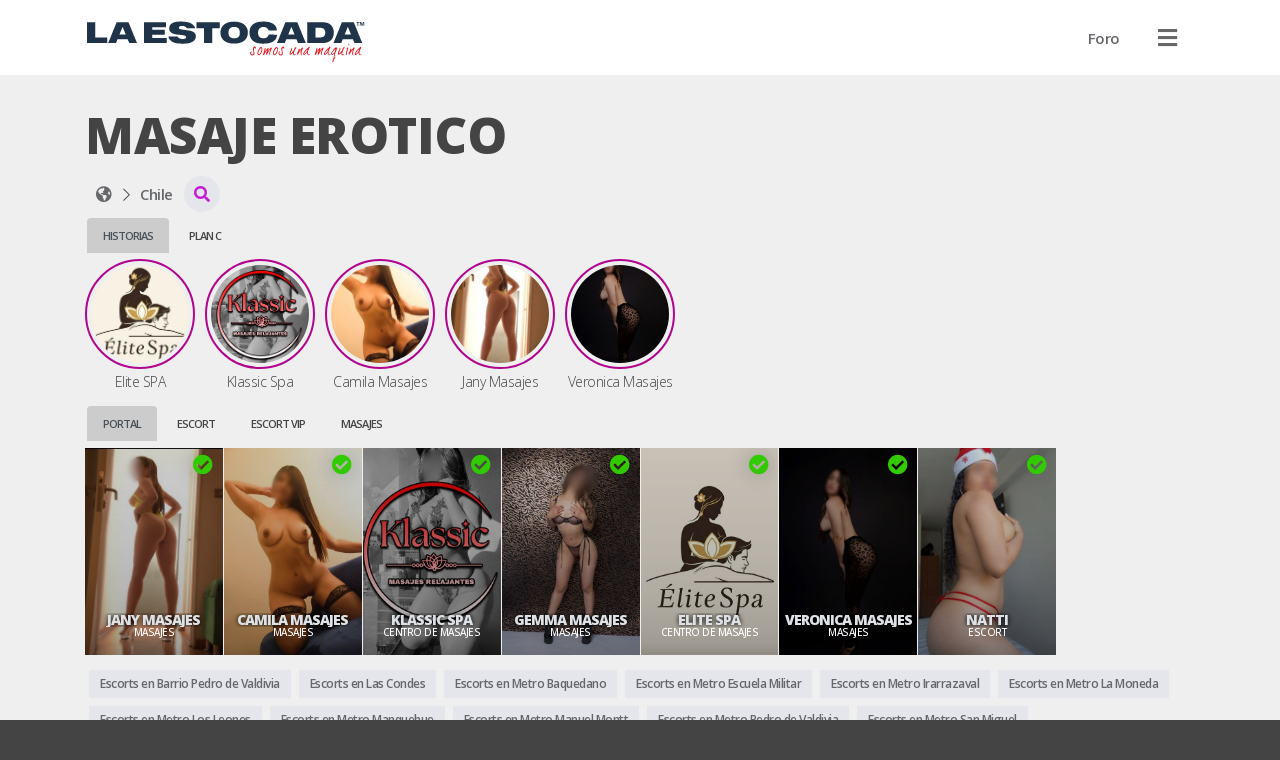

--- FILE ---
content_type: text/html; charset=UTF-8
request_url: https://laestocada.cl/las-mejores-escorts-vip-en-chile/servicio-masaje-erotico
body_size: 25202
content:
<!DOCTYPE HTML>
<html prefix="og: http://ogp.me/ns#" lang="es">
<head>
    	<script type="94dcd59c53899a2c8b068068-text/javascript">console.log('%cCopyright '+ new Date().getFullYear() +' © ManagerNow.net  \n%chttps://managernow.net', 'font-size: 16px; padding: 20px 0px 0px 20px;', 'padding: 0px 0px 20px 0px;');</script>
	<meta name="author" content="ManagerNow.net">
	
	<meta charset="utf-8" />
	<meta http-equiv="content-type" content="text/html;charset=UTF-8">
	<meta name="viewport" content="width=device-width, initial-scale=1.0, maximum-scale=1.0, user-scalable=no">
	<meta name="robots" content="index, follow">

	<title>El mejor portal escort en santiago, masajes y escorts en Chile🥇</title>
	<meta name="description" content="Imagina tu mejor experiencia de sexo con acompañantes escort vip o masajistas. Disfruta un masaje sensitivo, tantrico o exclusivas escorts en santiago y Chile">
	<meta name="defaultLanguage" content="es">
	<meta name="availableLanguages" content="es,en,pt">

	<!-- favicon begin -->
    <link rel="apple-touch-icon" sizes="180x180" href="/assets/laestocada.cl/favicon/apple-touch-icon.png">
    <link rel="icon" type="image/png" sizes="32x32" href="/assets/laestocada.cl/favicon/favicon-32x32.png">
    <link rel="icon" type="image/png" sizes="16x16" href="/assets/laestocada.cl/favicon/favicon-16x16.png">
    <link rel="mask-icon" href="/assets/laestocada.cl/favicon/safari-pinned-tab.svg" color="#5bbad5">
    <link rel="manifest" href="/assets/laestocada.cl/favicon/site.webmanifest">
    <meta name="msapplication-TileColor" content="#da532c">
    <meta name="theme-color" content="#ffffff">
	<!-- favicon end -->
	
		<meta name="google-site-verification" content="JvZxo2Llvr0uG7m6Ud9lBButrVGuA1rOcjSTJbTJH6s" />
	
	<link rel="canonical" href="https://laestocada.cl/las-mejores-escorts-vip-en-chile/servicio-masaje-erotico" />
        <meta property="og:title" content="El mejor portal escort en santiago, masajes y escorts en Chile🥇" />
    <meta property="og:description" content="Imagina tu mejor experiencia de sexo con acompañantes escort vip o masajistas. Disfruta un masaje sensitivo, tantrico o exclusivas escorts en santiago y Chile"/>
    <meta property="og:url" content="https://laestocada.cl/las-mejores-escorts-vip-en-chile/servicio-masaje-erotico" />
		<meta property="og:type" content="website" />
    <meta name="twitter:card" content="summary_large_image" />

		
	<link rel='dns-prefetch' href='//www.googletagmanager.com'/>
	<link rel="stylesheet" href="https://laestocada.cl/static/css/bootstrap.css?md5=83eb925eb838056d28277df826538a35">
	<link rel="stylesheet" href="https://laestocada.cl/static/css/bootstrap-extend.css?md5=f4b00f1c7c6859f9b5700c67beb79bca">
	<script src="/cdn-cgi/scripts/7d0fa10a/cloudflare-static/rocket-loader.min.js" data-cf-settings="94dcd59c53899a2c8b068068-|49"></script><link rel="stylesheet" media="print" onload="this.onload=null;this.removeAttribute('media');" href="https://pro.fontawesome.com/releases/v5.15.3/css/all.css">

	<link id="cssentry" />

    <link href="https://laestocada.cl/static/css/main.css?md5=c20d70ad7278dcec15bcf58c481699e7" rel="stylesheet">
    <link href="https://laestocada.cl/static/css/color-light.css?md5=b58affdfeefad22e0d5429d9d560365a" rel="stylesheet">
    

    <link href="https://laestocada.cl/static/css/listing.css?md5=ee5245c2206801570191f1db7b2f6e3e" rel="stylesheet">

	<style>

	

	.select2.select2-escorts {
		opacity: 0;
		position: absolute;
		left: 0px;
		pointer-events: none;
	}

	@media (max-width: 500px) {
		.select2-container.select2-escorts {
			left: 3px !important;
		}
	}

	.select2-escorts .select2-dropdown {
		width: 300px !important;
		border-radius: var(--dropdown-border-radius);
		margin-top: 0px;
	}
	
	@media (max-width: 500px) {
		.select2-escorts .select2-dropdown {
			width: calc(100vw - 6px) !important;
		}
	}

	.collapse {
		transition: none;
	}

	.search-collapse .fa-chevron-down {
		transform: rotate(-180deg);
		transition: transform 300ms ease;
	}

	.search-collapse.collapsed .fa-chevron-down {
		transform: rotate(0deg);

	}
	</style>

    		    	<link href="https://laestocada.cl/static/css/theme-catalogue.css?md5=01e20a8896472846a23dd89264e126be" rel="stylesheet">
				
		<style>
		:root {
			--img-border-radius: 0px;
			--box-border-radius: 0px;
			--btn-border-radius: 0px;
			--dropdown-border-radius: 0px;
			--form-border-radius: 0px;
		}
	</style>
	

		<style>
		:root {
    --accent-color: #FF0020;     
	--accent-color-hover: #C50020;
	--accent-color-hover-text: white;
	
	--plan-tag-bg-color: yellow;
	--plan-tag-text-color: black;
	
	/* Tamaño Responsivo Anuncios */
}
.listing-type-grid.size-large {
	grid-template-columns: repeat(8, 1fr);
}

.listing-type-grid.size-medium {
	grid-template-columns: repeat(8, 1fr);
}

.listing-type-grid.size-small {
	grid-template-columns: repeat(12, 1fr);
}

/* tablet */
@media(max-width: 991.98px) {
	.listing-type-grid.size-large {
		grid-template-columns: repeat(4, 1fr);
	}

	.listing-type-grid.size-medium {
		grid-template-columns: repeat(6, 1fr);
	}

	.listing-type-grid.size-small {
		grid-template-columns: repeat(8, 1fr);
	}
}

/* mobile */
@media(max-width: 575.98px) {
	.listing-type-grid.size-large {
		grid-template-columns: repeat(4, 1fr);
	}

	.listing-type-grid.size-medium {
		grid-template-columns: repeat(3, 1fr);
	}

	.listing-type-grid.size-small {
		grid-template-columns: repeat(4, 1fr);
	}
}

.plan-escort {
    background: blue !important;
    color: white !important;
}
.plan-masajes {
    background: orange !important;
    color: white !important;
}
.plan-agencia {
    background: green !important;
    color: white !important;
}
.plan-gratis {
    background: red !important;
    color: white !important;
}
.plan-banner-agencia {
    background: pink !important;
    color: white !important;
}
.plan-banner-masajes {
    background: pink !important;
    color: white !important;
}

.info-title:hover {
    text-decoration: none;
}

/* icono anuncio verificado */
.info-verified {
    color: color: #32CA00;
    left: auto !important;
    right: 10px;
}
/* icono foto verificada */
.pub-book-link .fa-shield-check {
    color: #32CA00;
}

.section-listing .tag-wrapper {
    text-align: center !important;
}
.section-listing .tag {
	background: transparent !important;
	text-transform: uppercase;
}
/* Prioridad Tags categoria en Listados */
.tag-wrapper-maduras {
    order: 1 !important;
}
.tag-wrapper-travestis {
    order: 2 !important;
}
.tag-wrapper-masajes {
    order: 3 !important;
}
.tag-wrapper-solo-masajes {
    order: 4 !important;
}
.tag-wrapper-escort-vip {
    order: 5 !important;
}
.tag-wrapper-centro-de-masajes {
    order: 6 !important;
}
.tag-wrapper-escort-under {
    order: 7 !important;
}
.tag-wrapper-agencia-escort {
    order: 8 !important;
}
.tag-wrapper-escort {
    order: 9 !important;
}

/* LOGOS */
.navbar-logo {
	height: 55px;
	padding: 10px 1px 1px 1px;
}
.footer-logo {
	height: 45px;
	padding: 10px 1px 1px 1px;
}
.listing-tab-label { 
    height: 35px !important;
	margin-bottom: 0px !important;
}
/*certificada*/
.fa-badge-check:before {
	content: "\f058";
	/*content: "\f005";*/
	color: #33cc00;
	text-shadow: 0px 0px 20px #21212159;
}
/*titulo*/
.listing-title {
	display: none !important;
}
.listing-label {
    font-size: 22px;
}

.listing-type-grid.size-large .info-title, .listing-type-scroll.size-large .info-title {
  font-size: 16px;
  line-height: 16px; }
  @media (max-width: 767.98px) {
    .listing-type-grid.size-large .info-title, .listing-type-scroll.size-large .info-title {
      font-size: 12px !important;
      line-height: 12px !important; } }

.listing-type-grid.size-medium .info-title, .listing-type-scroll.size-medium .info-title {
  font-size: 14px;
  line-height: 14px; }
  @media (max-width: 767.98px) {
    .listing-type-grid.size-medium .info-title, .listing-type-scroll.size-medium .info-title {
      font-size: 14px !important;
      line-height: 14px !important; } }

.listing-type-grid.size-small .info-title, .listing-type-scroll.size-small .info-title {
  font-size: 12px;
  line-height: 12px; }
  @media (max-width: 767.98px) {
    .listing-type-grid.size-small .info-title, .listing-type-scroll.size-small .info-title {
      font-size: 12px !important;
      line-height: 12px !important; } }

/*tag categoria*/

.listing-pub .info-category .tag {
    font-size: 10px;
}

.listing-pub .tag {
    z-index: 2;
    border-radius: var(--btn-border-radiu);
    padding: 15px 6px;
    font-weight: 500;
    font-size: 10px;
}
.info-category .tag { font-weight: 500 !important; }

/* Tags */
/* etiqueta promo home */
.listing-pub .info-flag-tags .tag {
    font-size: 10px;
}

.listing-pub .info-flag-tags {
    font-size: 10px;
    top: 0px;
    margin: 0px;
}
.info-flag-tags .tag-wrapper {
    text-align: left !important;
}
/*flags personalizados*/
.tag-wrapper-flag1 {
	position: absolute;
	top: 16px;
	background: rgba(186,0,124,0.4);
}
.tag-wrapper-flag2 {
	position: absolute;
	top: 16px;
	background: rgba(0,154,218,0.4);
}
.tag-wrapper-flag3 {
	position: absolute;
	top: 16px;
	background: rgba(191,3,16,0.4);
}

/*
.info-flag-tags .tag {
    border-radius: var(--btn-border-radiu);
	padding: 2px 5px;
	background: #171717 !important;
	margin: 5px;
	font-weight: 700;
}*/
.info-flag-tags .tag {
    border-radius: var(--btn-border-radiu);
	padding: 2px 2px;
	background: rgba(0,0,0,0.4) !important;
	margin: 1px;
	font-weight: 700;
	line-height: 12px;
}
/* Margenes */
.breadcrumb {
	margin-top: 3px;
	/* margin-bottom: -5px; acercar el contenido de abajo */
	margin-bottom: 3px;
	padding: 0px;
}
.listing-label, .listing-tab-label {
    margin: 3px 0px;
    font-size: 11px;
    font-weight: 600;
    text-transform: uppercase;
}
.listing-type-story {
	margin-top: 0px;
	margin-bottom: 10px;
}
.section-pub {
    padding-top: 0px !important;
}
.section-pub .breadcrumb {
    margin-bottom: 0px;
}
.listing-pub .info {
    bottom: 25px;   
}

.listing-pub .info-title {
    color: #dee2e6 !important;
    text-shadow: 0px 0px 5px black !important;
}

/*borde historias*/
.listing-story .story-status {
    border-radius: 50%;
    padding: 4px !important;
    border: 2px solid #b1058d !important;
}
/*nombres historias*/
.pt-10 {
padding-top: 2px!important;
}

/* fondo tab label*/
.listing-tab-label.nav-link.active {
    /*background: #f8f9fa !important;*/
    background: #ccc !important;
}

/* icono Buscar regiones */
.breadcrumb .fa-caret-down::before {
	content: "\f002";
}

.pub-title-container {
    display: flex;
}

.pub-picture {
    margin-bottom: 0px;
}

/*fondo categoria*/
.badge-accent {
    background-color: #dc3545 !important;
}

/*fondo ficha*/
.pub-hours .pub-hours-day {
    background: #dc3545 !important;
}

/* titulo precio */
.pub-price .pub-price-label {
    margin-top: 10px;
    font-size: 14px;
    font-weight: 600;
    text-transform: uppercase;
}

/* titulo promo */
.pub-price .pub-price-label {
    font-size: 14px;
    font-weight: 600;
    text-transform: uppercase;
}

/* color precio */
.pub-price-value {
    font-size: 20px;
    color: #dc3545;
}

/* titulo horario */
.pub-hours-label {
    font-size: 14px;
    font-weight: 600;
    text-transform: uppercase;
}
/* semana */
.pub-hours .pub-hours-day {
    padding: 2px 2px;
    font-size: 11px;
    font-weight: 300;
}
/* horarios */
.pub-hours .pub-hours-container {
    font-size: 11px;
}

/* icono manyvids */
.manyvids.fa:before {
	content: "\f1fa" !important;
	color: #dc3545;
}
.fa-snapchat:before {
    font-family: "Font Awesome 5 Pro";
    content: "\f086" !important;
	color: #dc3545;
}

/*contenedor de precio*/
.pub-price {
	justify-content: normal;
}

/* valor promo */
.pub-promo {
    margin-left: 20px;
}
.pub-price-value { 
    letter-spacing: -1px 
}

/*botones llamada y whatsapp*/
.pub-menu-button[data-track="call"]{
    background: #dc3545;
}

.pub-menu-button[data-track="whatsapp"]{
    background: #dc3545;
}

/*tamano servicios incluidos*/
.pub-services-label{
    font-weight: 500;
    font-size: 1.25rem;
}

.section-pub {
	display: grid;
	grid-template-columns: 3fr 1fr;
	grid-column-gap: 30px;
	grid-template-areas:
		"breadcrumb breadcrumb"
		"title avatar"
		"info avatar"
		"price avatar"
		"hours avatar"
		".   avatar"
		"menu   avatar"
		"tab    tab"
		"about    about"
		"gallery gallery"
		"services services"
		"map map"
	;
}
/*Formato texto mapa*/
.pub-map-label {
	font-size:16px;
	padding: 2px 8px;
	font-weight: 300;
}
.pub-map-label strong {
	background: white;
	padding: 2px 8px;
	font-weight: 300;
}

/*barra de ubicacion*/
.breadcrumb .btn-link {
	padding: 0px 5px;
	white-space: nowrap;
}

/* Responsive Mobile */
@media (max-width: 767.98px) {
    
    .listing-pub .info {
        bottom: 15px;   
    }
   .info-verified {
        top: 2px !important;
        right: 5px !important;
    } 
    .section-pub {
        grid-column-gap:10px;
        grid-template-columns: 2fr 1fr;
    	grid-template-areas:
		"breadcrumb	breadcrumb"
		"title		avatar"
		"info		avatar"
		"price		price"
		"hours		hours"
		"tab        tab"
		"about		about"
		"menu		menu"
		"gallery	gallery"
		"services	services"
		"map 		map"
    	;
    }
}

.fa-space-station-moon-alt:before {
    content: "\f57d";
}
/*botones sobre mi, servicios, direccion, experiencia sin doble linea*/
.nav-tabs {
    border-color: transparent;
    white-space: nowrap;
}

.pub-about-text {
    white-space: break-spaces;
}

.pub-price {
 	align-items: start;
 	gap: 10px;
}

/* footer */
.app-footer { flex-shrink: 0; margin-top: 20px; padding: 30px 0;}
.app-footer .footer-logo {height: 40px; padding: 1px 1px 1px 1px;}
.app-footer .mr-2 {margin-right: 10px;}
.mt-md-0 {display: none !important;}
.section-pub {display: block; text-align:center;}

.listing-title-h1 { font-size: 22px; font-weight: 700; margin: 0; margin-right: 0px; display: none;}
.listing-title {font-size: 22px; text-transform: uppercase; font-weight: 100; margin-top: 2px; margin-bottom: -10px;}
.btn.btn-circle {width: 36px !important; height: 36px !important; border-radius: 50%; text-align: center; font-size: 12px; padding: 0; margin: 0; display: flex; align-items: center; color: #c71bda !important;}
/* imagen principal */
.pub-picture {padding-top: 300px;}
/* tamano de la imagen */
.pub-title-container {display: block; text-align: center; padding-top: 20px;}
.pub-story-status {width: 300px;}
	</style>

		<script src="/cdn-cgi/scripts/7d0fa10a/cloudflare-static/rocket-loader.min.js" data-cf-settings="94dcd59c53899a2c8b068068-|49"></script><link rel="stylesheet" media="print" onload="this.onload=null;this.removeAttribute('media');" href='https://fonts.googleapis.com/css2?family=Open+Sans:wght@100;200;300;400;500;600;700;800;900&display=swap'>
	<style>
		:root {
			--user-font-family: 'Open Sans', sans-serif;
		}
	</style>
		
	
	<script type="94dcd59c53899a2c8b068068-text/javascript">
		window.onerror = function(msg, url, lineNo, column, errorObj) {
			fetch("https://laestocada.cl/api/error", {
				method: 'POST',
				headers: {
					'Content-Type': 'application/json'
				},
				body: JSON.stringify({
					message: msg,
					url: url,
					line: lineNo,
					user_id: '',
					country: "US",
					stacktrace: errorObj.stack,

				})
			});
			return false;
		}

		function srcFallback(target, newSrc) {
			target.onerror = "";
			target.src = newSrc;
			return true;
		}
	</script>

	<!-- Global site tag (gtag.js) - Google Analytics -->
	
	
			<!-- Global site tag (gtag.js) - Google Analytics -->
		<script async src="https://www.googletagmanager.com/gtag/js?id=G-Q6RVY4GMRE" type="94dcd59c53899a2c8b068068-text/javascript"></script>
		<script type="94dcd59c53899a2c8b068068-text/javascript">
		window.dataLayer = window.dataLayer || [];
		function gtag(){dataLayer.push(arguments);}
		gtag('js', new Date());

		gtag('config', 'G-Q6RVY4GMRE');
		</script>
		<!-- End Google Analytics -->
		
			<!-- Google Analytics -->
		<script type="94dcd59c53899a2c8b068068-text/javascript">
			window.ga=window.ga||function(){(ga.q=ga.q||[]).push(arguments)};ga.l=+new Date;
			ga('create', '290188536', 'auto');
			ga('send', 'pageview');
		</script>
		<script async src='//www.google-analytics.com/analytics.js' type="94dcd59c53899a2c8b068068-text/javascript"></script>
		<!-- End Google Analytics -->
	</head>

<body class="">

	<div class="app">
		<header class="app-header position-relative" id="header">		<nav class="navbar container d-flex justify-content-between align-items-center flex-nowrap">
	<a class="flex-shrink-1 navbar-link" href="/" id="home"><img src="https://laestocada.cl/assets/laestocada.cl/images/logo_header.svg?1643243899" class="navbar-logo"  data-analytics="header,logo" alt="El mejor portal escort en santiago, masajes y escorts en Chile🥇"></a>
	<ul class="d-flex justify-content-end align-items-center m-0 position-relative" id="navbar-header-menu">
	
									<li class="nav-item ">
												<a 	href="https://foro.laestocada.cl" 
							class="btn " 
							data-analytics="header,Foro"
							>
																<span class="d-none d-md-inline ">Foro</span>
							</a>	
				</li>
					
		
		<li class="nav-item bg-transparent position-relative">
			<div class="dropdown d-flex align-items-center justify-content-between navbar-user-menu bg-transparent  position-static">
								<span class="btn no-hover" data-toggle="dropdown" data-boundary="viewport"  data-analytics="header,dropdown"><i class="fa fa-bars text-xl navbar-link"></i></span>
				
				<div class="dropdown-multilevel dropdown-menu dropdown-menu-right dropdown-user" style="max-height: 80vh" data-container="body" level="1">
					<ul class="dropdown-level">

												<li>
							<a class="dropdown-item" href="javascript:void(0);" onClick="if (!window.__cfRLUnblockHandlers) return false; Page.login();" rel="nofollow" data-cf-modified-94dcd59c53899a2c8b068068-="">
								<i class="fa fa-sign-in-alt dropdown-icon"></i>
									Ingresar</a>
						</li>
														<li>
								<a class="dropdown-item" href="javascript:void(0);" onClick="if (!window.__cfRLUnblockHandlers) return false; Page.register();" rel="nofollow" data-cf-modified-94dcd59c53899a2c8b068068-="">
									<i class="fa fa-address-card dropdown-icon"></i>
										Publícate</a>
							</li>
																										
						
						<li><hr></li>

												<li>
														<div onClick="if (!window.__cfRLUnblockHandlers) return false; Page.sendWhatsapp('support', Global.Whatsapp.phone.ejecutive)" class="dropdown-item" data-cf-modified-94dcd59c53899a2c8b068068-="">
								<i class="fab fa-whatsapp dropdown-icon"></i>
									Obtener Ayuda</div>
						</li>
												
						<!-- No deberia darse que no existan paises con pubs, pero igual checkeo. -->
						
						<li>
							<div class="dropdown-item justify-content-between" data-toggle="dropdown">
								<i class="fa fa-language dropdown-icon"></i>
								<div class="flex-grow-1">Idioma
								<small class="d-flex align-items-center">ES</small>								</div>
								<i class="fa fa-chevron-right"></i>
							</div>
							<ul class="dropdown-menu dropdown-level">
								<li class="dropdown-item dropdown-item-header">
									<i class="dropdown-back fa fa-long-arrow-left dropdown-icon"></i>
									<div class="font-size-24 m-0">Cambiar Idioma</div></li>     
																			<li><a class="dropdown-item" rel="nofollow" role="locale" data-lang="es"><i class="dropdown-icon fa fa-language"></i> Español</a></li>
																			<li><a class="dropdown-item" rel="nofollow" role="locale" data-lang="en"><i class="dropdown-icon fa fa-language"></i> English</a></li>
																			<li><a class="dropdown-item" rel="nofollow" role="locale" data-lang="pt"><i class="dropdown-icon fa fa-language"></i> Português</a></li>
																</ul>
						</li>
											</ul>   
				</div>
			</div>

		</li>
	</ul>
</nav>   
		</header>
		<app class="app-page" id="page">
													
				<div class="container">
					<h1 class="d-flex justify-content-center justify-content-md-start p-0 pt-30 font-size-50 text-uppercase font-weight-800 h1-tag-title">Masaje erotico</h1>
		
		<div class="d-flex align-items-center listing-title flex-column flex-md-row">
			<a href="/las-mejores-escorts-vip-en-chile/servicio-masaje-erotico" title="Escorts Chile"
				title="Escorts Servicio Masaje erotico Chile">
				<h1 class="listing-title-h1 mr-10">
					Escorts
					
					Chile
					
											<span  class="d-none">Servicio Masaje erotico</span>
									</h1></a>
									<div class="d-flex mt-10 mt-md-0">
											<a 	href="/las-mejores-escorts-vip-en-chile" 
							class="btn btn-default btn-sm listing-title-badge">
								<i class="fa fa-times mr-5 font-weight-200 font-size-12"></i> 
								Servicio Masaje erotico</a>
										</div>
						</div>
		
		<div class="d-flex align-items-center justify-content-between">
			<div class="horizontal-scroll mr-10">
							<div class="breadcrumb d-flex align-items-center horizontal-scroll">
    <div class="d-flex" itemscope itemtype="http://schema.org/BreadcrumbList">
        <div class="breadcrumb-item d-flex align-items-baseline mx-0" itemprop="itemListElement" itemscope itemtype="http://schema.org/ListItem">
            <a  href="/"  
                title="Escorts El mejor portal escort en santiago, masajes y escorts en Chile🥇" 
                class="btn btn-link px-10" 
                data-analytics="breadcrumb,home"
                id="https://laestocada.cl"
                itemscope itemtype="http://schema.org/Service" itemprop="item"
                >
                    <span itemprop="name" class="d-none">laestocada.cl</span>
                    <i class="fa fa-space-station-moon-alt"></i>
                </a>
                <meta itemprop="position" content="1" />
        </div>
                <div class="breadcrumb-item d-flex align-items-baseline mx-0" itemprop="itemListElement" itemscope itemtype="http://schema.org/ListItem">
            <a  href="/las-mejores-escorts-vip-en-chile/servicio-masaje-erotico"  
                title="Escorts Servicio Masaje erotico Chile" 
                class="btn btn-link px-10" 
                data-region_id="10592" 
                data-analytics="breadcrumb,region"
                id="https://laestocada.cl/las-mejores-escorts-vip-en-chile/servicio-masaje-erotico"
                itemscope itemtype="http://schema.org/Service" itemprop="item">
                    <span itemprop="name"><span class="d-none">Escorts Servicio Masaje erotico</span> Chile</span>
                </a>
                <meta itemprop="position" content="2" />
        </div>
            </div>
                            <div class="dropdown position-static">
            <button type="button" class="btn btn-default btn-circle" data-toggle="dropdown" data-boundary="viewport" aria-expanded="true" data-analytics="breadcrumb,dropdown"><i class="fas fa-caret-down"></i></button>
            <div class="dropdown-menu dropdown-compact" role="menu" data-container="body">
                            <a href="/las-mejores-escort-en-santiago/servicio-masaje-erotico" title="Escorts Santiago"  
                    data-analytics="breadcrumb,subregion" 
                    class="dropdown-item btn btn-pure justify-content-start" 
                    data-region_id="10605">
                    <span class="d-none">Escorts Servicio Masaje erotico</span> Santiago (42)</a>
                        </div>
        </div>
            </div>						</div>
			
			
		</div>
		
		
	</div>
		
	<div class="container listing-container">
		    <div class="row">
                                <div class="col-md-12">
                    <div class="nav-tabs w-full" data-plugin="tabs">
				        <div>
                            <ul class="nav nav-tabs horizontal-scroll horizontal-scroll-nonpadding flex-nowrap" role="tablist">
                                                                    <li class="nav-item"><a class="nav-link listing-tab-label active" data-toggle="tab" href="#id14-col1" data-col="1" role="tab">Historias</a></li>
                                                                    <li class="nav-item"><a class="nav-link listing-tab-label " data-toggle="tab" href="#id14-col3" data-col="3" role="tab">Plan C</a></li>
                                                            </ul>
                        </div>
                        <div class="tab-content mt-5">
                                                        <div class="tab-pane  active" id="id14-col1" data-col="1" role="tabpanel">
                                <div class="row">
                                                                    <div class="col-md-12 ">

    
    
        <div class="relative">
            <section class="section-listing horizontal-scroll listing-type-story size-small" data-plugin="story">
        <a  href="https://laestocada.cl/elite-spa-centro-de-masajes-metro-tobalaba-en-providencia-santiago-chile" class="story" data-pub_link="https://laestocada.cl/elite-spa-centro-de-masajes-metro-tobalaba-en-providencia-santiago-chile" 
        data-pub_id="37567" 
        data-pub_title="Elite SPA" 
        data-pub_stories="[{&quot;story_id&quot;: 164917, &quot;story_type&quot;: &quot;photo&quot;, &quot;story_duration&quot;: 3, &quot;story_uploaded&quot;: &quot;2025-12-10 19:41:10&quot;},{&quot;story_id&quot;: 164924, &quot;story_type&quot;: &quot;photo&quot;, &quot;story_duration&quot;: 3, &quot;story_uploaded&quot;: &quot;2025-12-10 19:41:12&quot;},{&quot;story_id&quot;: 164931, &quot;story_type&quot;: &quot;photo&quot;, &quot;story_duration&quot;: 3, &quot;story_uploaded&quot;: &quot;2025-12-10 19:41:13&quot;},{&quot;story_id&quot;: 164938, &quot;story_type&quot;: &quot;photo&quot;, &quot;story_duration&quot;: 3, &quot;story_uploaded&quot;: &quot;2025-12-10 19:41:14&quot;},{&quot;story_id&quot;: 164945, &quot;story_type&quot;: &quot;photo&quot;, &quot;story_duration&quot;: 3, &quot;story_uploaded&quot;: &quot;2025-12-10 19:41:15&quot;}]"
        data-pub_categories="<div class='badge badge-accent mr-5'>Centro de Masajes</div>"
        >
        <div class="listing-story text-center scrollbooster-click">
            <div class="story-status">
                <div class="cover">
                    <img    loading="lazy"
                            src="https://laestocada.cl/upload/37567/avatar.jpg?t=" 
                            data-fallback="https://laestocada.cl/assets/images/default.png" 
                            alt="Bienvenidos a Elite Spa, entregamos un espacio especial para relajarte y salir de la rutina, donde saldrás feliz en cada una de tus visitas. Nuestros centro busca en el masaje de cuerpo una armonía donde la masajista en lencería,  comenzara a inundarte de caricias por el cuerpo, donde tu zona erógena comenzara a experimentar y canalizar la tensión al llegar al punto de placer máximo que tu masajista sabrá como sorprenderte.
Cada masajista tiene adicionales propios, solo debes consultar.
Tenemos muchos servicios de masajes duales, completos etc, contáctanos y sorprendete"
                            class="pub-image">
                </div>
            </div>
            <div class="info">
                <div class="info-tag info-title pt-10">Elite SPA</div>
            </div>
        </div>
    </a>
        <a  href="https://laestocada.cl/klassic-spa-centro-de-masajes-metro-los-leones-en-providencia-santiago-chile" class="story" data-pub_link="https://laestocada.cl/klassic-spa-centro-de-masajes-metro-los-leones-en-providencia-santiago-chile" 
        data-pub_id="36335" 
        data-pub_title="Klassic Spa" 
        data-pub_stories="[{&quot;story_id&quot;: 164721, &quot;story_type&quot;: &quot;photo&quot;, &quot;story_duration&quot;: 3, &quot;story_uploaded&quot;: &quot;2025-12-09 16:35:05&quot;},{&quot;story_id&quot;: 164882, &quot;story_type&quot;: &quot;photo&quot;, &quot;story_duration&quot;: 3, &quot;story_uploaded&quot;: &quot;2025-12-10 16:38:54&quot;},{&quot;story_id&quot;: 164889, &quot;story_type&quot;: &quot;photo&quot;, &quot;story_duration&quot;: 3, &quot;story_uploaded&quot;: &quot;2025-12-10 16:38:55&quot;}]"
        data-pub_categories="<div class='badge badge-accent mr-5'>Centro de Masajes</div>"
        >
        <div class="listing-story text-center scrollbooster-click">
            <div class="story-status">
                <div class="cover">
                    <img    loading="lazy"
                            src="https://laestocada.cl/upload/36335/avatar.jpg?t=" 
                            data-fallback="https://laestocada.cl/assets/images/default.png" 
                            alt="Bienvenido al arte del masaje,  elevado al deseo
Klassic spa
Descubre un refugio exclusivo en el corazón de santiago,creador  para un hombre moderno que busca más q solo relajacion.
Klassic spa es sinónimo de elegancia, discreción y placer
Déjate llevar por una experiencia  sensorial única, guiada por masajistas de alto nivel en un ambiente diseñado para desconectarte de todo...excepto de ti"
                            class="pub-image">
                </div>
            </div>
            <div class="info">
                <div class="info-tag info-title pt-10">Klassic Spa</div>
            </div>
        </div>
    </a>
        <a  href="https://laestocada.cl/camila-masajes-masaje-metro-manquehue-en-las-condes-santiago-chile" class="story" data-pub_link="https://laestocada.cl/camila-masajes-masaje-metro-manquehue-en-las-condes-santiago-chile" 
        data-pub_id="37539" 
        data-pub_title="Camila Masajes" 
        data-pub_stories="[{&quot;story_id&quot;: 164840, &quot;story_type&quot;: &quot;video&quot;, &quot;story_duration&quot;: 3, &quot;story_uploaded&quot;: &quot;2025-12-10 15:15:24&quot;},{&quot;story_id&quot;: 164847, &quot;story_type&quot;: &quot;video&quot;, &quot;story_duration&quot;: 3, &quot;story_uploaded&quot;: &quot;2025-12-10 15:16:09&quot;},{&quot;story_id&quot;: 164854, &quot;story_type&quot;: &quot;video&quot;, &quot;story_duration&quot;: 3, &quot;story_uploaded&quot;: &quot;2025-12-10 15:25:21&quot;}]"
        data-pub_categories="<div class='badge badge-accent mr-5'>Masaje</div><div class='badge badge-accent mr-5'>Masajes</div><div class='badge badge-accent mr-5'>Masajista</div>"
        >
        <div class="listing-story text-center scrollbooster-click">
            <div class="story-status">
                <div class="cover">
                    <img    loading="lazy"
                            src="https://laestocada.cl/upload/37539/avatar.jpg?t=" 
                            data-fallback="https://laestocada.cl/assets/images/default.png" 
                            alt="Hola, me llamo Camila y soy una masajista simpática, alegre, delgada y dueña de un precioso cuerpo. Soy una mujer alta de hermoso rostro, una verdadera masajista cariñosa con un lado muy pasional."
                            class="pub-image">
                </div>
            </div>
            <div class="info">
                <div class="info-tag info-title pt-10">Camila Masajes</div>
            </div>
        </div>
    </a>
        <a  href="https://laestocada.cl/jany-masajes-masaje-metro-manquehue-en-las-condes-santiago-chile" class="story" data-pub_link="https://laestocada.cl/jany-masajes-masaje-metro-manquehue-en-las-condes-santiago-chile" 
        data-pub_id="37812" 
        data-pub_title="Jany Masajes" 
        data-pub_stories="[{&quot;story_id&quot;: 164701, &quot;story_type&quot;: &quot;video&quot;, &quot;story_duration&quot;: 3, &quot;story_uploaded&quot;: &quot;2025-12-09 14:00:04&quot;},{&quot;story_id&quot;: 164826, &quot;story_type&quot;: &quot;video&quot;, &quot;story_duration&quot;: 3, &quot;story_uploaded&quot;: &quot;2025-12-10 15:13:12&quot;},{&quot;story_id&quot;: 164833, &quot;story_type&quot;: &quot;video&quot;, &quot;story_duration&quot;: 3, &quot;story_uploaded&quot;: &quot;2025-12-10 15:13:20&quot;}]"
        data-pub_categories="<div class='badge badge-accent mr-5'>Masaje</div><div class='badge badge-accent mr-5'>Masajes</div><div class='badge badge-accent mr-5'>Masajista</div>"
        >
        <div class="listing-story text-center scrollbooster-click">
            <div class="story-status">
                <div class="cover">
                    <img    loading="lazy"
                            src="https://laestocada.cl/upload/37812/avatar.jpg?t=" 
                            data-fallback="https://laestocada.cl/assets/images/default.png" 
                            alt="Soy Jany, una sensual masajista. Mi verdadera pasión el placer y el erotismo. Soy una prfesional experta e implicada que sabe cómo dar placer a un hombre y hacerle llegar al éxtasis. De cuerpo natural, tal y como puedes comprobar en mis fotos, derrocho morbo por todos los poros de mi piel. "
                            class="pub-image">
                </div>
            </div>
            <div class="info">
                <div class="info-tag info-title pt-10">Jany Masajes</div>
            </div>
        </div>
    </a>
        <a  href="https://laestocada.cl/veronica-masajes-masaje-metro-manquehue-en-las-condes-santiago-chile" class="story" data-pub_link="https://laestocada.cl/veronica-masajes-masaje-metro-manquehue-en-las-condes-santiago-chile" 
        data-pub_id="37763" 
        data-pub_title="Veronica Masajes" 
        data-pub_stories="[{&quot;story_id&quot;: 164819, &quot;story_type&quot;: &quot;video&quot;, &quot;story_duration&quot;: 3, &quot;story_uploaded&quot;: &quot;2025-12-10 15:08:13&quot;}]"
        data-pub_categories="<div class='badge badge-accent mr-5'>Masaje</div><div class='badge badge-accent mr-5'>Masajes</div><div class='badge badge-accent mr-5'>Masajista</div>"
        >
        <div class="listing-story text-center scrollbooster-click">
            <div class="story-status">
                <div class="cover">
                    <img    loading="lazy"
                            src="https://laestocada.cl/upload/37763/avatar.jpg?t=" 
                            data-fallback="https://laestocada.cl/assets/images/default.png" 
                            alt="Hola soy Veronica, una bella masajista, si quieres pasar un momento agradable y desconectarte del mundo hazlo junto a mi no te arrepentirás, podrás disfrutar de una exquisita compañía y un servicio completo de calidad que te cautivara, atrévete...llámame, descúbreme!"
                            class="pub-image">
                </div>
            </div>
            <div class="info">
                <div class="info-tag info-title pt-10">Veronica Masajes</div>
            </div>
        </div>
    </a>
    </section>        </div>

    </div>
                                                                </div>
                            </div>
                                                        <div class="tab-pane  " id="id14-col3" data-col="3" role="tabpanel">
                                <div class="row">
                                                                    <div class="col-md-12 ">

    
    
        <div class="relative">
            <section class="section-listing horizontal-scroll listing-type-story size-small" >
        <a  href="https://laestocada.cl/gemma-masajes-masaje-metro-san-miguel-en-san-miguel-santiago-chile" class="story" data-pub_link="https://laestocada.cl/gemma-masajes-masaje-metro-san-miguel-en-san-miguel-santiago-chile" 
        data-pub_id="33786" 
        data-pub_title="Gemma Masajes" 
        data-pub_stories=""
        data-pub_categories="<div class='badge badge-accent mr-5'>Masaje</div><div class='badge badge-accent mr-5'>Masajes</div><div class='badge badge-accent mr-5'>Masajista</div>"
        >
        <div class="listing-story text-center scrollbooster-click">
            <div class="story-status">
                <div class="cover">
                    <img    loading="lazy"
                            src="https://laestocada.cl/upload/33786/avatar.jpg?t=1764005132" 
                            data-fallback="https://laestocada.cl/assets/images/default.png" 
                            alt="Hola soy Gemma, una hermosa masajista con una figura delgada y muy atractiva, te invito a conocer mis ricos masajes, ven y entrégate a mis manos, eliminare todo tu estrés y disfrutaras de uno de los mas ricos placeres a mi lado, te espero."
                            class="pub-image">
                </div>
            </div>
            <div class="info">
                <div class="info-tag info-title pt-10">Gemma Masajes</div>
            </div>
        </div>
    </a>
        <a  href="https://laestocada.cl/natti-escort-metro-universidad-de-chile-en-santiago-centro-santiago-chile" class="story" data-pub_link="https://laestocada.cl/natti-escort-metro-universidad-de-chile-en-santiago-centro-santiago-chile" 
        data-pub_id="35686" 
        data-pub_title="Natti" 
        data-pub_stories=""
        data-pub_categories="<div class='badge badge-accent mr-5'>Escort</div>"
        >
        <div class="listing-story text-center scrollbooster-click">
            <div class="story-status">
                <div class="cover">
                    <img    loading="lazy"
                            src="https://laestocada.cl/upload/35686/avatar.jpg?t=1763836567" 
                            data-fallback="https://laestocada.cl/assets/images/default.png" 
                            alt="Hola mi amor estoy nueva, ven y disfruta junto a mi de una experiencia deliciosa llena de caricias, besos apasionados, donde puedes cumplir todas tus fantasias,soy muy cariñosa, amable, coqueta y dispuesta a complacer todos tus deseos"
                            class="pub-image">
                </div>
            </div>
            <div class="info">
                <div class="info-tag info-title pt-10">Natti</div>
            </div>
        </div>
    </a>
        <a  href="https://laestocada.cl/klassic-spa-centro-de-masajes-metro-los-leones-en-providencia-santiago-chile" class="story" data-pub_link="https://laestocada.cl/klassic-spa-centro-de-masajes-metro-los-leones-en-providencia-santiago-chile" 
        data-pub_id="36335" 
        data-pub_title="Klassic Spa" 
        data-pub_stories=""
        data-pub_categories="<div class='badge badge-accent mr-5'>Centro de Masajes</div>"
        >
        <div class="listing-story text-center scrollbooster-click">
            <div class="story-status">
                <div class="cover">
                    <img    loading="lazy"
                            src="https://laestocada.cl/upload/36335/avatar.jpg?t=1762800160" 
                            data-fallback="https://laestocada.cl/assets/images/default.png" 
                            alt="Bienvenido al arte del masaje,  elevado al deseo
Klassic spa
Descubre un refugio exclusivo en el corazón de santiago,creador  para un hombre moderno que busca más q solo relajacion.
Klassic spa es sinónimo de elegancia, discreción y placer
Déjate llevar por una experiencia  sensorial única, guiada por masajistas de alto nivel en un ambiente diseñado para desconectarte de todo...excepto de ti"
                            class="pub-image">
                </div>
            </div>
            <div class="info">
                <div class="info-tag info-title pt-10">Klassic Spa</div>
            </div>
        </div>
    </a>
        <a  href="https://laestocada.cl/camila-masajes-masaje-metro-manquehue-en-las-condes-santiago-chile" class="story" data-pub_link="https://laestocada.cl/camila-masajes-masaje-metro-manquehue-en-las-condes-santiago-chile" 
        data-pub_id="37539" 
        data-pub_title="Camila Masajes" 
        data-pub_stories=""
        data-pub_categories="<div class='badge badge-accent mr-5'>Masaje</div><div class='badge badge-accent mr-5'>Masajes</div><div class='badge badge-accent mr-5'>Masajista</div>"
        >
        <div class="listing-story text-center scrollbooster-click">
            <div class="story-status">
                <div class="cover">
                    <img    loading="lazy"
                            src="https://laestocada.cl/upload/37539/avatar.jpg?t=1763479019" 
                            data-fallback="https://laestocada.cl/assets/images/default.png" 
                            alt="Hola, me llamo Camila y soy una masajista simpática, alegre, delgada y dueña de un precioso cuerpo. Soy una mujer alta de hermoso rostro, una verdadera masajista cariñosa con un lado muy pasional."
                            class="pub-image">
                </div>
            </div>
            <div class="info">
                <div class="info-tag info-title pt-10">Camila Masajes</div>
            </div>
        </div>
    </a>
        <a  href="https://laestocada.cl/elite-spa-centro-de-masajes-metro-tobalaba-en-providencia-santiago-chile" class="story" data-pub_link="https://laestocada.cl/elite-spa-centro-de-masajes-metro-tobalaba-en-providencia-santiago-chile" 
        data-pub_id="37567" 
        data-pub_title="Elite SPA" 
        data-pub_stories=""
        data-pub_categories="<div class='badge badge-accent mr-5'>Centro de Masajes</div>"
        >
        <div class="listing-story text-center scrollbooster-click">
            <div class="story-status">
                <div class="cover">
                    <img    loading="lazy"
                            src="https://laestocada.cl/upload/37567/avatar.jpg?t=1763538341" 
                            data-fallback="https://laestocada.cl/assets/images/default.png" 
                            alt="Bienvenidos a Elite Spa, entregamos un espacio especial para relajarte y salir de la rutina, donde saldrás feliz en cada una de tus visitas. Nuestros centro busca en el masaje de cuerpo una armonía donde la masajista en lencería,  comenzara a inundarte de caricias por el cuerpo, donde tu zona erógena comenzara a experimentar y canalizar la tensión al llegar al punto de placer máximo que tu masajista sabrá como sorprenderte.
Cada masajista tiene adicionales propios, solo debes consultar.
Tenemos muchos servicios de masajes duales, completos etc, contáctanos y sorprendete"
                            class="pub-image">
                </div>
            </div>
            <div class="info">
                <div class="info-tag info-title pt-10">Elite SPA</div>
            </div>
        </div>
    </a>
        <a  href="https://laestocada.cl/veronica-masajes-masaje-metro-manquehue-en-las-condes-santiago-chile" class="story" data-pub_link="https://laestocada.cl/veronica-masajes-masaje-metro-manquehue-en-las-condes-santiago-chile" 
        data-pub_id="37763" 
        data-pub_title="Veronica Masajes" 
        data-pub_stories=""
        data-pub_categories="<div class='badge badge-accent mr-5'>Masaje</div><div class='badge badge-accent mr-5'>Masajes</div><div class='badge badge-accent mr-5'>Masajista</div>"
        >
        <div class="listing-story text-center scrollbooster-click">
            <div class="story-status">
                <div class="cover">
                    <img    loading="lazy"
                            src="https://laestocada.cl/upload/37763/avatar.jpg?t=1764795992" 
                            data-fallback="https://laestocada.cl/assets/images/default.png" 
                            alt="Hola soy Veronica, una bella masajista, si quieres pasar un momento agradable y desconectarte del mundo hazlo junto a mi no te arrepentirás, podrás disfrutar de una exquisita compañía y un servicio completo de calidad que te cautivara, atrévete...llámame, descúbreme!"
                            class="pub-image">
                </div>
            </div>
            <div class="info">
                <div class="info-tag info-title pt-10">Veronica Masajes</div>
            </div>
        </div>
    </a>
        <a  href="https://laestocada.cl/jany-masajes-masaje-metro-manquehue-en-las-condes-santiago-chile" class="story" data-pub_link="https://laestocada.cl/jany-masajes-masaje-metro-manquehue-en-las-condes-santiago-chile" 
        data-pub_id="37812" 
        data-pub_title="Jany Masajes" 
        data-pub_stories=""
        data-pub_categories="<div class='badge badge-accent mr-5'>Masaje</div><div class='badge badge-accent mr-5'>Masajes</div><div class='badge badge-accent mr-5'>Masajista</div>"
        >
        <div class="listing-story text-center scrollbooster-click">
            <div class="story-status">
                <div class="cover">
                    <img    loading="lazy"
                            src="https://laestocada.cl/upload/37812/avatar.jpg?t=1765225911" 
                            data-fallback="https://laestocada.cl/assets/images/default.png" 
                            alt="Soy Jany, una sensual masajista. Mi verdadera pasión el placer y el erotismo. Soy una prfesional experta e implicada que sabe cómo dar placer a un hombre y hacerle llegar al éxtasis. De cuerpo natural, tal y como puedes comprobar en mis fotos, derrocho morbo por todos los poros de mi piel. "
                            class="pub-image">
                </div>
            </div>
            <div class="info">
                <div class="info-tag info-title pt-10">Jany Masajes</div>
            </div>
        </div>
    </a>
    </section>        </div>

    </div>
                                                                </div>
                            </div>
                                                    </div>
                    </div>
            </div>
            </div>
    <div class="row">
                    <div class="col-md-12">
                <div class="row">
                                    </div>
            </div>		

            </div>
    <div class="row">
                    <div class="col-md-12">
                <div class="row">
                                    </div>
            </div>		

            </div>
    <div class="row">
                    <div class="col-md-6">
                <div class="row">
                                            <div class="col-md-12 ">

    
    
        

    </div>
                                    </div>
            </div>
            <div class="col-md-6">
                <div class="row">
                                            <div class="col-md-12 ">

    
    
        

    </div>
                                    </div>
            </div>	
            </div>
    <div class="row">
                                <div class="col-md-12">
                    <div class="nav-tabs w-full" data-plugin="tabs">
				        <div>
                            <ul class="nav nav-tabs horizontal-scroll horizontal-scroll-nonpadding flex-nowrap" role="tablist">
                                                                    <li class="nav-item"><a class="nav-link listing-tab-label active" data-toggle="tab" href="#id18-col1" data-col="1" role="tab">Portal</a></li>
                                                                    <li class="nav-item"><a class="nav-link listing-tab-label " data-toggle="tab" href="#id18-col2" data-col="2" role="tab">Escort</a></li>
                                                                    <li class="nav-item"><a class="nav-link listing-tab-label " data-toggle="tab" href="#id18-col3" data-col="3" role="tab">Escort VIP</a></li>
                                                                    <li class="nav-item"><a class="nav-link listing-tab-label " data-toggle="tab" href="#id18-col4" data-col="4" role="tab">Masajes</a></li>
                                                            </ul>
                        </div>
                        <div class="tab-content mt-5">
                                                        <div class="tab-pane  active" id="id18-col1" data-col="1" role="tabpanel">
                                <div class="row">
                                                                    <div class="col-md-12 ">

    
    
        <div class="relative">
            <section id="block-40" class="section-listing listing-type-grid size-medium " data-sort="" >
    
    <div class="listing-pub " data-model_id="37812" >
        <a  href="https://laestocada.cl/jany-masajes-masaje-metro-manquehue-en-las-condes-santiago-chile" 
            title="Jany Masajes"
            class="listing-link"
            target="_blank"
            data-analytics="listing,pub">
            <div class="cover">
                <div class="d-none">Soy Jany, una sensual masajista. Mi verdadera pasión el placer y el erotismo. Soy una prfesional experta e implicada que sabe cómo dar placer a un hombre y hacerle llegar al éxtasis. De cuerpo natural, tal y como puedes comprobar en mis fotos, derrocho morbo por todos los poros de mi piel. </div>
                <img    
                        src="https://laestocada.cl/upload/37812/avatar.jpg?t=1765225911"
                        data-fallback="https://laestocada.cl/assets/images/default.png"
                        title="Jany Masajes"
                        alt="Soy Jany, una sensual masajista. Mi verdadera pasión el placer y el erotismo. Soy una prfesional experta e implicada que sabe cómo dar placer a un hombre y hacerle llegar al éxtasis. De cuerpo natural, tal y como puedes comprobar en mis fotos, derrocho morbo por todos los poros de mi piel. "
                        class="listing-image">
                    
                
                                <div class="info-category">
                                            <div class="tag-wrapper tag-wrapper-masaje">
                            <div class="tag tag-masaje">Masaje</div>
                        </div>
                                            <div class="tag-wrapper tag-wrapper-masajes">
                            <div class="tag tag-masajes">Masajes</div>
                        </div>
                                            <div class="tag-wrapper tag-wrapper-masajista">
                            <div class="tag tag-masajista">Masajista</div>
                        </div>
                                    </div>
                
                                <div class="info-flag-tags">
                                                                                
                    
                    
                                    </div>
                
                
				<div class="info-verified">
                	                    	<div><i aria-hidden="true" class="fa fa-badge-check" data-toggle="tooltip" data-placement="top" title="Escorts entrevistada"></i></div>
                						                </div>

            </div>
        </a>
        <div class="info">

                            <a href="/jany-masajes-masaje-metro-manquehue-en-las-condes-santiago-chile" title="Jany Masajes" class="info-title">Jany Masajes 
                                </a>
                                                                                </div>
    </div>
    <div class="listing-pub " data-model_id="37539" >
        <a  href="https://laestocada.cl/camila-masajes-masaje-metro-manquehue-en-las-condes-santiago-chile" 
            title="Camila Masajes"
            class="listing-link"
            target="_blank"
            data-analytics="listing,pub">
            <div class="cover">
                <div class="d-none">Hola, me llamo Camila y soy una masajista simpática, alegre, delgada y dueña de un precioso cuerpo. Soy una mujer alta de hermoso rostro, una verdadera masajista cariñosa con un lado muy pasional.</div>
                <img    
                        src="https://laestocada.cl/upload/37539/avatar.jpg?t=1763479019"
                        data-fallback="https://laestocada.cl/assets/images/default.png"
                        title="Camila Masajes"
                        alt="Hola, me llamo Camila y soy una masajista simpática, alegre, delgada y dueña de un precioso cuerpo. Soy una mujer alta de hermoso rostro, una verdadera masajista cariñosa con un lado muy pasional."
                        class="listing-image">
                    
                
                                <div class="info-category">
                                            <div class="tag-wrapper tag-wrapper-masaje">
                            <div class="tag tag-masaje">Masaje</div>
                        </div>
                                            <div class="tag-wrapper tag-wrapper-masajes">
                            <div class="tag tag-masajes">Masajes</div>
                        </div>
                                            <div class="tag-wrapper tag-wrapper-masajista">
                            <div class="tag tag-masajista">Masajista</div>
                        </div>
                                    </div>
                
                                <div class="info-flag-tags">
                                                                                
                    
                    
                                    </div>
                
                
				<div class="info-verified">
                	                    	<div><i aria-hidden="true" class="fa fa-badge-check" data-toggle="tooltip" data-placement="top" title="Escorts entrevistada"></i></div>
                						                </div>

            </div>
        </a>
        <div class="info">

                            <a href="/camila-masajes-masaje-metro-manquehue-en-las-condes-santiago-chile" title="Camila Masajes" class="info-title">Camila Masajes 
                                </a>
                                                                                </div>
    </div>
    <div class="listing-pub " data-model_id="36335" >
        <a  href="https://laestocada.cl/klassic-spa-centro-de-masajes-metro-los-leones-en-providencia-santiago-chile" 
            title="Klassic Spa"
            class="listing-link"
            target="_blank"
            data-analytics="listing,pub">
            <div class="cover">
                <div class="d-none">Bienvenido al arte del masaje,  elevado al deseo
Klassic spa
Descubre un refugio exclusivo en el corazón de santiago,creador  para un hombre moderno que busca más q solo relajacion.
Klassic spa es sinónimo de elegancia, discreción y placer
Déjate llevar por una experiencia  sensorial única, guiada por masajistas de alto nivel en un ambiente diseñado para desconectarte de todo...excepto de ti</div>
                <img    
                        src="https://laestocada.cl/upload/36335/avatar.jpg?t=1762800160"
                        data-fallback="https://laestocada.cl/assets/images/default.png"
                        title="Klassic Spa"
                        alt="Bienvenido al arte del masaje,  elevado al deseo
Klassic spa
Descubre un refugio exclusivo en el corazón de santiago,creador  para un hombre moderno que busca más q solo relajacion.
Klassic spa es sinónimo de elegancia, discreción y placer
Déjate llevar por una experiencia  sensorial única, guiada por masajistas de alto nivel en un ambiente diseñado para desconectarte de todo...excepto de ti"
                        class="listing-image">
                    
                
                                <div class="info-category">
                                            <div class="tag-wrapper tag-wrapper-centro-de-masaje">
                            <div class="tag tag-centro-de-masaje">Centro de Masajes</div>
                        </div>
                                    </div>
                
                                <div class="info-flag-tags">
                                                                                
                    
                    
                                    </div>
                
                
				<div class="info-verified">
                	                    	<div><i aria-hidden="true" class="fa fa-badge-check" data-toggle="tooltip" data-placement="top" title="Escorts entrevistada"></i></div>
                						                </div>

            </div>
        </a>
        <div class="info">

                            <a href="/klassic-spa-centro-de-masajes-metro-los-leones-en-providencia-santiago-chile" title="Klassic Spa" class="info-title">Klassic Spa 
                                </a>
                                                                                </div>
    </div>
    <div class="listing-pub " data-model_id="33786" >
        <a  href="https://laestocada.cl/gemma-masajes-masaje-metro-san-miguel-en-san-miguel-santiago-chile" 
            title="Gemma Masajes"
            class="listing-link"
            target="_blank"
            data-analytics="listing,pub">
            <div class="cover">
                <div class="d-none">Hola soy Gemma, una hermosa masajista con una figura delgada y muy atractiva, te invito a conocer mis ricos masajes, ven y entrégate a mis manos, eliminare todo tu estrés y disfrutaras de uno de los mas ricos placeres a mi lado, te espero.</div>
                <img    
                        src="https://laestocada.cl/upload/33786/avatar.jpg?t=1764005132"
                        data-fallback="https://laestocada.cl/assets/images/default.png"
                        title="Gemma Masajes"
                        alt="Hola soy Gemma, una hermosa masajista con una figura delgada y muy atractiva, te invito a conocer mis ricos masajes, ven y entrégate a mis manos, eliminare todo tu estrés y disfrutaras de uno de los mas ricos placeres a mi lado, te espero."
                        class="listing-image">
                    
                
                                <div class="info-category">
                                            <div class="tag-wrapper tag-wrapper-masaje">
                            <div class="tag tag-masaje">Masaje</div>
                        </div>
                                            <div class="tag-wrapper tag-wrapper-masajes">
                            <div class="tag tag-masajes">Masajes</div>
                        </div>
                                            <div class="tag-wrapper tag-wrapper-masajista">
                            <div class="tag tag-masajista">Masajista</div>
                        </div>
                                    </div>
                
                                <div class="info-flag-tags">
                                                                                
                    
                    
                                    </div>
                
                
				<div class="info-verified">
                	                    	<div><i aria-hidden="true" class="fa fa-badge-check" data-toggle="tooltip" data-placement="top" title="Escorts entrevistada"></i></div>
                						                </div>

            </div>
        </a>
        <div class="info">

                            <a href="/gemma-masajes-masaje-metro-san-miguel-en-san-miguel-santiago-chile" title="Gemma Masajes" class="info-title">Gemma Masajes 
                                </a>
                                                                                </div>
    </div>
    <div class="listing-pub " data-model_id="37567" >
        <a  href="https://laestocada.cl/elite-spa-centro-de-masajes-metro-tobalaba-en-providencia-santiago-chile" 
            title="Elite SPA"
            class="listing-link"
            target="_blank"
            data-analytics="listing,pub">
            <div class="cover">
                <div class="d-none">Bienvenidos a Elite Spa, entregamos un espacio especial para relajarte y salir de la rutina, donde saldrás feliz en cada una de tus visitas. Nuestros centro busca en el masaje de cuerpo una armonía donde la masajista en lencería,  comenzara a inundarte de caricias por el cuerpo, donde tu zona erógena comenzara a experimentar y canalizar la tensión al llegar al punto de placer máximo que tu masajista sabrá como sorprenderte.
Cada masajista tiene adicionales propios, solo debes consultar.
Tenemos muchos servicios de masajes duales, completos etc, contáctanos y sorprendete</div>
                <img    
                        src="https://laestocada.cl/upload/37567/avatar.jpg?t=1763538341"
                        data-fallback="https://laestocada.cl/assets/images/default.png"
                        title="Elite SPA"
                        alt="Bienvenidos a Elite Spa, entregamos un espacio especial para relajarte y salir de la rutina, donde saldrás feliz en cada una de tus visitas. Nuestros centro busca en el masaje de cuerpo una armonía donde la masajista en lencería,  comenzara a inundarte de caricias por el cuerpo, donde tu zona erógena comenzara a experimentar y canalizar la tensión al llegar al punto de placer máximo que tu masajista sabrá como sorprenderte.
Cada masajista tiene adicionales propios, solo debes consultar.
Tenemos muchos servicios de masajes duales, completos etc, contáctanos y sorprendete"
                        class="listing-image">
                    
                
                                <div class="info-category">
                                            <div class="tag-wrapper tag-wrapper-centro-de-masaje">
                            <div class="tag tag-centro-de-masaje">Centro de Masajes</div>
                        </div>
                                    </div>
                
                                <div class="info-flag-tags">
                                                                                
                    
                    
                                    </div>
                
                
				<div class="info-verified">
                	                    	<div><i aria-hidden="true" class="fa fa-badge-check" data-toggle="tooltip" data-placement="top" title="Escorts entrevistada"></i></div>
                						                </div>

            </div>
        </a>
        <div class="info">

                            <a href="/elite-spa-centro-de-masajes-metro-tobalaba-en-providencia-santiago-chile" title="Elite SPA" class="info-title">Elite SPA 
                                </a>
                                                                                </div>
    </div>
    <div class="listing-pub " data-model_id="37763" >
        <a  href="https://laestocada.cl/veronica-masajes-masaje-metro-manquehue-en-las-condes-santiago-chile" 
            title="Veronica Masajes"
            class="listing-link"
            target="_blank"
            data-analytics="listing,pub">
            <div class="cover">
                <div class="d-none">Hola soy Veronica, una bella masajista, si quieres pasar un momento agradable y desconectarte del mundo hazlo junto a mi no te arrepentirás, podrás disfrutar de una exquisita compañía y un servicio completo de calidad que te cautivara, atrévete...llámame, descúbreme!</div>
                <img    
                        src="https://laestocada.cl/upload/37763/avatar.jpg?t=1764795992"
                        data-fallback="https://laestocada.cl/assets/images/default.png"
                        title="Veronica Masajes"
                        alt="Hola soy Veronica, una bella masajista, si quieres pasar un momento agradable y desconectarte del mundo hazlo junto a mi no te arrepentirás, podrás disfrutar de una exquisita compañía y un servicio completo de calidad que te cautivara, atrévete...llámame, descúbreme!"
                        class="listing-image">
                    
                
                                <div class="info-category">
                                            <div class="tag-wrapper tag-wrapper-masaje">
                            <div class="tag tag-masaje">Masaje</div>
                        </div>
                                            <div class="tag-wrapper tag-wrapper-masajes">
                            <div class="tag tag-masajes">Masajes</div>
                        </div>
                                            <div class="tag-wrapper tag-wrapper-masajista">
                            <div class="tag tag-masajista">Masajista</div>
                        </div>
                                    </div>
                
                                <div class="info-flag-tags">
                                                                                
                    
                    
                                    </div>
                
                
				<div class="info-verified">
                	                    	<div><i aria-hidden="true" class="fa fa-badge-check" data-toggle="tooltip" data-placement="top" title="Escorts entrevistada"></i></div>
                						                </div>

            </div>
        </a>
        <div class="info">

                            <a href="/veronica-masajes-masaje-metro-manquehue-en-las-condes-santiago-chile" title="Veronica Masajes" class="info-title">Veronica Masajes 
                                </a>
                                                                                </div>
    </div>
    <div class="listing-pub " data-model_id="35686" >
        <a  href="https://laestocada.cl/natti-escort-metro-universidad-de-chile-en-santiago-centro-santiago-chile" 
            title="Natti"
            class="listing-link"
            target="_blank"
            data-analytics="listing,pub">
            <div class="cover">
                <div class="d-none">Hola mi amor estoy nueva, ven y disfruta junto a mi de una experiencia deliciosa llena de caricias, besos apasionados, donde puedes cumplir todas tus fantasias,soy muy cariñosa, amable, coqueta y dispuesta a complacer todos tus deseos</div>
                <img    
                        src="https://laestocada.cl/upload/35686/avatar.jpg?t=1763836567"
                        data-fallback="https://laestocada.cl/assets/images/default.png"
                        title="Natti"
                        alt="Hola mi amor estoy nueva, ven y disfruta junto a mi de una experiencia deliciosa llena de caricias, besos apasionados, donde puedes cumplir todas tus fantasias,soy muy cariñosa, amable, coqueta y dispuesta a complacer todos tus deseos"
                        class="listing-image">
                    
                
                                <div class="info-category">
                                            <div class="tag-wrapper tag-wrapper-escort">
                            <div class="tag tag-escort">Escort</div>
                        </div>
                                    </div>
                
                                <div class="info-flag-tags">
                                                                                
                    
                    
                                    </div>
                
                
				<div class="info-verified">
                	                    	<div><i aria-hidden="true" class="fa fa-badge-check" data-toggle="tooltip" data-placement="top" title="Escorts entrevistada"></i></div>
                						                </div>

            </div>
        </a>
        <div class="info">

                            <a href="/natti-escort-metro-universidad-de-chile-en-santiago-centro-santiago-chile" title="Natti" class="info-title">Natti 
                                </a>
                                                                                </div>
    </div>
    <div class="listing-additional d-none">
            </div>
</section>
        </div>

    </div>
                                                                </div>
                            </div>
                                                        <div class="tab-pane  " id="id18-col2" data-col="2" role="tabpanel">
                                <div class="row">
                                                                    <div class="col-md-12 ">

    
    
        <div class="relative">
            <section id="block-46" class="section-listing listing-type-grid size-medium " data-sort="" >
    
    <div class="listing-pub " data-model_id="35686" >
        <a  href="https://laestocada.cl/natti-escort-metro-universidad-de-chile-en-santiago-centro-santiago-chile" 
            title="Natti"
            class="listing-link"
            target="_blank"
            data-analytics="listing,pub">
            <div class="cover">
                <div class="d-none">Hola mi amor estoy nueva, ven y disfruta junto a mi de una experiencia deliciosa llena de caricias, besos apasionados, donde puedes cumplir todas tus fantasias,soy muy cariñosa, amable, coqueta y dispuesta a complacer todos tus deseos</div>
                <img    
                        src="https://laestocada.cl/upload/35686/avatar.jpg?t=1763836567"
                        data-fallback="https://laestocada.cl/assets/images/default.png"
                        title="Natti"
                        alt="Hola mi amor estoy nueva, ven y disfruta junto a mi de una experiencia deliciosa llena de caricias, besos apasionados, donde puedes cumplir todas tus fantasias,soy muy cariñosa, amable, coqueta y dispuesta a complacer todos tus deseos"
                        class="listing-image">
                    
                
                                <div class="info-category">
                                            <div class="tag-wrapper tag-wrapper-escort">
                            <div class="tag tag-escort">Escort</div>
                        </div>
                                    </div>
                
                                <div class="info-flag-tags">
                                                                                
                    
                    
                                    </div>
                
                
				<div class="info-verified">
                	                    	<div><i aria-hidden="true" class="fa fa-badge-check" data-toggle="tooltip" data-placement="top" title="Escorts entrevistada"></i></div>
                						                </div>

            </div>
        </a>
        <div class="info">

                            <a href="/natti-escort-metro-universidad-de-chile-en-santiago-centro-santiago-chile" title="Natti" class="info-title">Natti 
                                </a>
                                                                                </div>
    </div>
    <div class="listing-additional d-none">
            </div>
</section>
        </div>

    </div>
                                                                </div>
                            </div>
                                                        <div class="tab-pane  " id="id18-col3" data-col="3" role="tabpanel">
                                <div class="row">
                                                                                                                                    </div>
                            </div>
                                                        <div class="tab-pane  " id="id18-col4" data-col="4" role="tabpanel">
                                <div class="row">
                                                                    <div class="col-md-12 ">

    
    
        <div class="relative">
            <section id="block-44" class="section-listing listing-type-grid size-medium " data-sort="" >
    
    <div class="listing-pub " data-model_id="33786" >
        <a  href="https://laestocada.cl/gemma-masajes-masaje-metro-san-miguel-en-san-miguel-santiago-chile" 
            title="Gemma Masajes"
            class="listing-link"
            target="_blank"
            data-analytics="listing,pub">
            <div class="cover">
                <div class="d-none">Hola soy Gemma, una hermosa masajista con una figura delgada y muy atractiva, te invito a conocer mis ricos masajes, ven y entrégate a mis manos, eliminare todo tu estrés y disfrutaras de uno de los mas ricos placeres a mi lado, te espero.</div>
                <img    
                        src="https://laestocada.cl/upload/33786/avatar.jpg?t=1764005132"
                        data-fallback="https://laestocada.cl/assets/images/default.png"
                        title="Gemma Masajes"
                        alt="Hola soy Gemma, una hermosa masajista con una figura delgada y muy atractiva, te invito a conocer mis ricos masajes, ven y entrégate a mis manos, eliminare todo tu estrés y disfrutaras de uno de los mas ricos placeres a mi lado, te espero."
                        class="listing-image">
                    
                
                                <div class="info-category">
                                            <div class="tag-wrapper tag-wrapper-masaje">
                            <div class="tag tag-masaje">Masaje</div>
                        </div>
                                            <div class="tag-wrapper tag-wrapper-masajes">
                            <div class="tag tag-masajes">Masajes</div>
                        </div>
                                            <div class="tag-wrapper tag-wrapper-masajista">
                            <div class="tag tag-masajista">Masajista</div>
                        </div>
                                    </div>
                
                                <div class="info-flag-tags">
                                                                                
                    
                    
                                    </div>
                
                
				<div class="info-verified">
                	                    	<div><i aria-hidden="true" class="fa fa-badge-check" data-toggle="tooltip" data-placement="top" title="Escorts entrevistada"></i></div>
                						                </div>

            </div>
        </a>
        <div class="info">

                            <a href="/gemma-masajes-masaje-metro-san-miguel-en-san-miguel-santiago-chile" title="Gemma Masajes" class="info-title">Gemma Masajes 
                                </a>
                                                                                </div>
    </div>
    <div class="listing-pub " data-model_id="37539" >
        <a  href="https://laestocada.cl/camila-masajes-masaje-metro-manquehue-en-las-condes-santiago-chile" 
            title="Camila Masajes"
            class="listing-link"
            target="_blank"
            data-analytics="listing,pub">
            <div class="cover">
                <div class="d-none">Hola, me llamo Camila y soy una masajista simpática, alegre, delgada y dueña de un precioso cuerpo. Soy una mujer alta de hermoso rostro, una verdadera masajista cariñosa con un lado muy pasional.</div>
                <img    
                        src="https://laestocada.cl/upload/37539/avatar.jpg?t=1763479019"
                        data-fallback="https://laestocada.cl/assets/images/default.png"
                        title="Camila Masajes"
                        alt="Hola, me llamo Camila y soy una masajista simpática, alegre, delgada y dueña de un precioso cuerpo. Soy una mujer alta de hermoso rostro, una verdadera masajista cariñosa con un lado muy pasional."
                        class="listing-image">
                    
                
                                <div class="info-category">
                                            <div class="tag-wrapper tag-wrapper-masaje">
                            <div class="tag tag-masaje">Masaje</div>
                        </div>
                                            <div class="tag-wrapper tag-wrapper-masajes">
                            <div class="tag tag-masajes">Masajes</div>
                        </div>
                                            <div class="tag-wrapper tag-wrapper-masajista">
                            <div class="tag tag-masajista">Masajista</div>
                        </div>
                                    </div>
                
                                <div class="info-flag-tags">
                                                                                
                    
                    
                                    </div>
                
                
				<div class="info-verified">
                	                    	<div><i aria-hidden="true" class="fa fa-badge-check" data-toggle="tooltip" data-placement="top" title="Escorts entrevistada"></i></div>
                						                </div>

            </div>
        </a>
        <div class="info">

                            <a href="/camila-masajes-masaje-metro-manquehue-en-las-condes-santiago-chile" title="Camila Masajes" class="info-title">Camila Masajes 
                                </a>
                                                                                </div>
    </div>
    <div class="listing-pub " data-model_id="37763" >
        <a  href="https://laestocada.cl/veronica-masajes-masaje-metro-manquehue-en-las-condes-santiago-chile" 
            title="Veronica Masajes"
            class="listing-link"
            target="_blank"
            data-analytics="listing,pub">
            <div class="cover">
                <div class="d-none">Hola soy Veronica, una bella masajista, si quieres pasar un momento agradable y desconectarte del mundo hazlo junto a mi no te arrepentirás, podrás disfrutar de una exquisita compañía y un servicio completo de calidad que te cautivara, atrévete...llámame, descúbreme!</div>
                <img    
                        src="https://laestocada.cl/upload/37763/avatar.jpg?t=1764795992"
                        data-fallback="https://laestocada.cl/assets/images/default.png"
                        title="Veronica Masajes"
                        alt="Hola soy Veronica, una bella masajista, si quieres pasar un momento agradable y desconectarte del mundo hazlo junto a mi no te arrepentirás, podrás disfrutar de una exquisita compañía y un servicio completo de calidad que te cautivara, atrévete...llámame, descúbreme!"
                        class="listing-image">
                    
                
                                <div class="info-category">
                                            <div class="tag-wrapper tag-wrapper-masaje">
                            <div class="tag tag-masaje">Masaje</div>
                        </div>
                                            <div class="tag-wrapper tag-wrapper-masajes">
                            <div class="tag tag-masajes">Masajes</div>
                        </div>
                                            <div class="tag-wrapper tag-wrapper-masajista">
                            <div class="tag tag-masajista">Masajista</div>
                        </div>
                                    </div>
                
                                <div class="info-flag-tags">
                                                                                
                    
                    
                                    </div>
                
                
				<div class="info-verified">
                	                    	<div><i aria-hidden="true" class="fa fa-badge-check" data-toggle="tooltip" data-placement="top" title="Escorts entrevistada"></i></div>
                						                </div>

            </div>
        </a>
        <div class="info">

                            <a href="/veronica-masajes-masaje-metro-manquehue-en-las-condes-santiago-chile" title="Veronica Masajes" class="info-title">Veronica Masajes 
                                </a>
                                                                                </div>
    </div>
    <div class="listing-pub " data-model_id="37812" >
        <a  href="https://laestocada.cl/jany-masajes-masaje-metro-manquehue-en-las-condes-santiago-chile" 
            title="Jany Masajes"
            class="listing-link"
            target="_blank"
            data-analytics="listing,pub">
            <div class="cover">
                <div class="d-none">Soy Jany, una sensual masajista. Mi verdadera pasión el placer y el erotismo. Soy una prfesional experta e implicada que sabe cómo dar placer a un hombre y hacerle llegar al éxtasis. De cuerpo natural, tal y como puedes comprobar en mis fotos, derrocho morbo por todos los poros de mi piel. </div>
                <img    
                        src="https://laestocada.cl/upload/37812/avatar.jpg?t=1765225911"
                        data-fallback="https://laestocada.cl/assets/images/default.png"
                        title="Jany Masajes"
                        alt="Soy Jany, una sensual masajista. Mi verdadera pasión el placer y el erotismo. Soy una prfesional experta e implicada que sabe cómo dar placer a un hombre y hacerle llegar al éxtasis. De cuerpo natural, tal y como puedes comprobar en mis fotos, derrocho morbo por todos los poros de mi piel. "
                        class="listing-image">
                    
                
                                <div class="info-category">
                                            <div class="tag-wrapper tag-wrapper-masaje">
                            <div class="tag tag-masaje">Masaje</div>
                        </div>
                                            <div class="tag-wrapper tag-wrapper-masajes">
                            <div class="tag tag-masajes">Masajes</div>
                        </div>
                                            <div class="tag-wrapper tag-wrapper-masajista">
                            <div class="tag tag-masajista">Masajista</div>
                        </div>
                                    </div>
                
                                <div class="info-flag-tags">
                                                                                
                    
                    
                                    </div>
                
                
				<div class="info-verified">
                	                    	<div><i aria-hidden="true" class="fa fa-badge-check" data-toggle="tooltip" data-placement="top" title="Escorts entrevistada"></i></div>
                						                </div>

            </div>
        </a>
        <div class="info">

                            <a href="/jany-masajes-masaje-metro-manquehue-en-las-condes-santiago-chile" title="Jany Masajes" class="info-title">Jany Masajes 
                                </a>
                                                                                </div>
    </div>
    <div class="listing-pub " data-model_id="36335" >
        <a  href="https://laestocada.cl/klassic-spa-centro-de-masajes-metro-los-leones-en-providencia-santiago-chile" 
            title="Klassic Spa"
            class="listing-link"
            target="_blank"
            data-analytics="listing,pub">
            <div class="cover">
                <div class="d-none">Bienvenido al arte del masaje,  elevado al deseo
Klassic spa
Descubre un refugio exclusivo en el corazón de santiago,creador  para un hombre moderno que busca más q solo relajacion.
Klassic spa es sinónimo de elegancia, discreción y placer
Déjate llevar por una experiencia  sensorial única, guiada por masajistas de alto nivel en un ambiente diseñado para desconectarte de todo...excepto de ti</div>
                <img    
                        src="https://laestocada.cl/upload/36335/avatar.jpg?t=1762800160"
                        data-fallback="https://laestocada.cl/assets/images/default.png"
                        title="Klassic Spa"
                        alt="Bienvenido al arte del masaje,  elevado al deseo
Klassic spa
Descubre un refugio exclusivo en el corazón de santiago,creador  para un hombre moderno que busca más q solo relajacion.
Klassic spa es sinónimo de elegancia, discreción y placer
Déjate llevar por una experiencia  sensorial única, guiada por masajistas de alto nivel en un ambiente diseñado para desconectarte de todo...excepto de ti"
                        class="listing-image">
                    
                
                                <div class="info-category">
                                            <div class="tag-wrapper tag-wrapper-centro-de-masaje">
                            <div class="tag tag-centro-de-masaje">Centro de Masajes</div>
                        </div>
                                    </div>
                
                                <div class="info-flag-tags">
                                                                                
                    
                    
                                    </div>
                
                
				<div class="info-verified">
                	                    	<div><i aria-hidden="true" class="fa fa-badge-check" data-toggle="tooltip" data-placement="top" title="Escorts entrevistada"></i></div>
                						                </div>

            </div>
        </a>
        <div class="info">

                            <a href="/klassic-spa-centro-de-masajes-metro-los-leones-en-providencia-santiago-chile" title="Klassic Spa" class="info-title">Klassic Spa 
                                </a>
                                                                                </div>
    </div>
    <div class="listing-pub " data-model_id="37567" >
        <a  href="https://laestocada.cl/elite-spa-centro-de-masajes-metro-tobalaba-en-providencia-santiago-chile" 
            title="Elite SPA"
            class="listing-link"
            target="_blank"
            data-analytics="listing,pub">
            <div class="cover">
                <div class="d-none">Bienvenidos a Elite Spa, entregamos un espacio especial para relajarte y salir de la rutina, donde saldrás feliz en cada una de tus visitas. Nuestros centro busca en el masaje de cuerpo una armonía donde la masajista en lencería,  comenzara a inundarte de caricias por el cuerpo, donde tu zona erógena comenzara a experimentar y canalizar la tensión al llegar al punto de placer máximo que tu masajista sabrá como sorprenderte.
Cada masajista tiene adicionales propios, solo debes consultar.
Tenemos muchos servicios de masajes duales, completos etc, contáctanos y sorprendete</div>
                <img    
                        src="https://laestocada.cl/upload/37567/avatar.jpg?t=1763538341"
                        data-fallback="https://laestocada.cl/assets/images/default.png"
                        title="Elite SPA"
                        alt="Bienvenidos a Elite Spa, entregamos un espacio especial para relajarte y salir de la rutina, donde saldrás feliz en cada una de tus visitas. Nuestros centro busca en el masaje de cuerpo una armonía donde la masajista en lencería,  comenzara a inundarte de caricias por el cuerpo, donde tu zona erógena comenzara a experimentar y canalizar la tensión al llegar al punto de placer máximo que tu masajista sabrá como sorprenderte.
Cada masajista tiene adicionales propios, solo debes consultar.
Tenemos muchos servicios de masajes duales, completos etc, contáctanos y sorprendete"
                        class="listing-image">
                    
                
                                <div class="info-category">
                                            <div class="tag-wrapper tag-wrapper-centro-de-masaje">
                            <div class="tag tag-centro-de-masaje">Centro de Masajes</div>
                        </div>
                                    </div>
                
                                <div class="info-flag-tags">
                                                                                
                    
                    
                                    </div>
                
                
				<div class="info-verified">
                	                    	<div><i aria-hidden="true" class="fa fa-badge-check" data-toggle="tooltip" data-placement="top" title="Escorts entrevistada"></i></div>
                						                </div>

            </div>
        </a>
        <div class="info">

                            <a href="/elite-spa-centro-de-masajes-metro-tobalaba-en-providencia-santiago-chile" title="Elite SPA" class="info-title">Elite SPA 
                                </a>
                                                                                </div>
    </div>
    <div class="listing-additional d-none">
            </div>
</section>
        </div>

    </div>
                                                                </div>
                            </div>
                                                    </div>
                    </div>
            </div>
            </div>
    <div class="row">
                    <div class="col-md-12">
                <div class="row">
                                    </div>
            </div>		

            </div>
    <div class="row">
                    <div class="col-md-12">
                <div class="row">
                                                                                        <div class="col-md-6 ">

    
    
        <!--<a href="https://laestocada.cl"><img src="https://test.laestocada.cl/122x183.png"  alt="banner"></a>-->

    </div>
                                            <div class="col-md-6 ">

    
    
        <!--<a href="https://laestocada.cl"><img src="https://test.laestocada.cl/244x183.png"  alt="banner"></a>-->

    </div>
                                            <div class="col-md-12 ">

    
    
        <div class="d-flex flex-wrap my-10 listing-tags">
                    <a href="/la-mejor-escort-en-barrio-pedro-de-valdivia/servicio-masaje-erotico" class="btn btn-default btn-sm font-size-12 m-1">Escorts en Barrio Pedro de Valdivia</a>
                    <a href="/las-mejores-escort-en-las-condes/servicio-masaje-erotico" class="btn btn-default btn-sm font-size-12 m-1">Escorts en Las Condes</a>
                    <a href="/las-mejores-escort-en-santiago-centro-la-mejor-escort-en-metro-baquedano/servicio-masaje-erotico" class="btn btn-default btn-sm font-size-12 m-1">Escorts en Metro Baquedano</a>
                    <a href="/la-mejor-escort-en-metro-escuela-militar/servicio-masaje-erotico" class="btn btn-default btn-sm font-size-12 m-1">Escorts en Metro Escuela Militar</a>
                    <a href="/la-mejor-escort-en-metro-irarrazaval/servicio-masaje-erotico" class="btn btn-default btn-sm font-size-12 m-1">Escorts en Metro Irarrazaval</a>
                    <a href="/la-mejor-escort-en-metro-la-moneda/servicio-masaje-erotico" class="btn btn-default btn-sm font-size-12 m-1">Escorts en Metro La Moneda</a>
                    <a href="/la-mejor-escort-en-metro-los-leones/servicio-masaje-erotico" class="btn btn-default btn-sm font-size-12 m-1">Escorts en Metro Los Leones</a>
                    <a href="/la-mejor-escort-en-metro-manquehue/servicio-masaje-erotico" class="btn btn-default btn-sm font-size-12 m-1">Escorts en Metro Manquehue</a>
                    <a href="/la-mejor-escort-en-metro-manuel-montt/servicio-masaje-erotico" class="btn btn-default btn-sm font-size-12 m-1">Escorts en Metro Manuel Montt</a>
                    <a href="/la-mejor-escort-en-metro-pedro-de-valdivia/servicio-masaje-erotico" class="btn btn-default btn-sm font-size-12 m-1">Escorts en Metro Pedro de Valdivia</a>
                    <a href="/la-mejor-escort-en-metro-san-miguel/servicio-masaje-erotico" class="btn btn-default btn-sm font-size-12 m-1">Escorts en Metro San Miguel</a>
                    <a href="/la-mejor-escort-en-metro-santa-lucia/servicio-masaje-erotico" class="btn btn-default btn-sm font-size-12 m-1">Escorts en Metro Santa Lucia</a>
                    <a href="/las-mejores-escort-en-providencia-la-mejor-escort-en-metro-tobalaba/servicio-masaje-erotico" class="btn btn-default btn-sm font-size-12 m-1">Escorts en Metro Tobalaba</a>
                    <a href="/la-mejor-escort-en-metro-universidad-de-chile/servicio-masaje-erotico" class="btn btn-default btn-sm font-size-12 m-1">Escorts en Metro Universidad de Chile</a>
                    <a href="/nunoa/servicio-masaje-erotico" class="btn btn-default btn-sm font-size-12 m-1">Escorts en Nunoa</a>
                    <a href="/las-mejores-escort-en-providencia/servicio-masaje-erotico" class="btn btn-default btn-sm font-size-12 m-1">Escorts en Providencia</a>
                    <a href="/las-mejores-escort-en-san-miguel/servicio-masaje-erotico" class="btn btn-default btn-sm font-size-12 m-1">Escorts en San Miguel</a>
                    <a href="/las-mejores-escort-en-santiago/servicio-masaje-erotico" class="btn btn-default btn-sm font-size-12 m-1">Escorts en Santiago</a>
                    <a href="/las-mejores-escort-en-santiago-centro/servicio-masaje-erotico" class="btn btn-default btn-sm font-size-12 m-1">Escorts en Santiago Centro</a>
        	
        </div>

    </div>
                                            <div class="col-md-12 ">

    
    
        <div class="d-flex flex-wrap my-10 listing-tags">
                    <a href="/las-mejores-escorts-vip-en-chile/servicio-oral-americana-corporal" class="btn btn-default btn-sm font-size-12 m-1">Americana corporal en Chile</a>
                    <a href="/las-mejores-escorts-vip-en-chile/servicio-masturbacion-rusa" class="btn btn-default btn-sm font-size-12 m-1">Rusa en Chile</a>
                    <a href="/las-mejores-escorts-vip-en-chile/servicio-oral-preservativo" class="btn btn-default btn-sm font-size-12 m-1">Sexo oral con preservativo en Chile</a>
                    <a href="/las-mejores-escorts-vip-en-chile/servicio-garganta-profunda" class="btn btn-default btn-sm font-size-12 m-1">Garganta profunda en Chile</a>
                    <a href="/las-mejores-escorts-vip-en-chile/servicio-normales" class="btn btn-default btn-sm font-size-12 m-1">Servicios normales en Chile</a>
                    <a href="/las-mejores-escorts-vip-en-chile/servicio-polola" class="btn btn-default btn-sm font-size-12 m-1">Trato de polola en Chile</a>
                    <a href="/las-mejores-escorts-vip-en-chile/servicio-besos-de-novia" class="btn btn-default btn-sm font-size-12 m-1">Besos de novia en Chile</a>
                    <a href="/las-mejores-escorts-vip-en-chile/servicio-sexo-oral-mutuo" class="btn btn-default btn-sm font-size-12 m-1">Sexo oral mutuo en Chile</a>
                    <a href="/las-mejores-escorts-vip-en-chile/servicio-contactos-ilimitados" class="btn btn-default btn-sm font-size-12 m-1">Contactos ilimitados en Chile</a>
                    <a href="/las-mejores-escorts-vip-en-chile/servicio-sexo-normal" class="btn btn-default btn-sm font-size-12 m-1">Sexo normal en Chile</a>
                    <a href="/las-mejores-escorts-vip-en-chile/servicio-estimulacion-oral-o-manual" class="btn btn-default btn-sm font-size-12 m-1">Estimulacion oral o manual en Chile</a>
                    <a href="/las-mejores-escorts-vip-en-chile/servicio-fetichismo" class="btn btn-default btn-sm font-size-12 m-1">Fetichismo en Chile</a>
                    <a href="/las-mejores-escorts-vip-en-chile/servicio-besos-piquitos" class="btn btn-default btn-sm font-size-12 m-1">Besos piquitos en Chile</a>
                    <a href="/las-mejores-escorts-vip-en-chile/servicio-dominacion" class="btn btn-default btn-sm font-size-12 m-1">Dominacion en Chile</a>
                    <a href="/las-mejores-escorts-vip-en-chile/servicio-modelo-virtual" class="btn btn-default btn-sm font-size-12 m-1">Modelo virtual - packs en Chile</a>
                    <a href="/las-mejores-escorts-vip-en-chile/servicio-diversas-posiciones" class="btn btn-default btn-sm font-size-12 m-1">Diversas posiciones en Chile</a>
                    <a href="/las-mejores-escorts-vip-en-chile/servicio-completos" class="btn btn-default btn-sm font-size-12 m-1">Servicios completos en Chile</a>
                    <a href="/las-mejores-escorts-vip-en-chile/servicio-sexo-vaginal" class="btn btn-default btn-sm font-size-12 m-1">Sexo vaginal con preservativo en Chile</a>
                    <a href="/las-mejores-escorts-vip-en-chile/servicio-sexo-activo" class="btn btn-default btn-sm font-size-12 m-1">Sexo activo en Chile</a>
                    <a href="/las-mejores-escorts-vip-en-chile/venta-de-contenido-para-adultos" class="btn btn-default btn-sm font-size-12 m-1">Venta de contenido para adultos en Chile</a>
                    <a href="/las-mejores-escorts-vip-en-chile/masturbacion" class="btn btn-default btn-sm font-size-12 m-1">Masturbacion en Chile</a>
                    <a href="/las-mejores-escorts-vip-en-chile/servicio-caricias" class="btn btn-default btn-sm font-size-12 m-1">Caricias en Chile</a>
                    <a href="/las-mejores-escorts-vip-en-chile/servicio-anal-depende-tamano" class="btn btn-default btn-sm font-size-12 m-1">Sexo anal (depende tamano) en Chile</a>
                    <a href="/las-mejores-escorts-vip-en-chile/servicio-oral-natural-depende-higiene" class="btn btn-default btn-sm font-size-12 m-1">Sexo oral natural (depende higiene) en Chile</a>
                    <a href="/las-mejores-escorts-vip-en-chile/servicio-besos-segun-tu-higiene-bucal" class="btn btn-default btn-sm font-size-12 m-1">Besos de novia (segun tu higiene bucal) en Chile</a>
                    <a href="/las-mejores-escorts-vip-en-chile/servicio-nalgadas" class="btn btn-default btn-sm font-size-12 m-1">Nalgadas en Chile</a>
                    <a href="/las-mejores-escorts-vip-en-chile/servicio-sexo-oral-natural-a-mi" class="btn btn-default btn-sm font-size-12 m-1">Sexo oral natural (a mi) en Chile</a>
                    <a href="/las-mejores-escorts-vip-en-chile/servicio-oral-natural" class="btn btn-default btn-sm font-size-12 m-1">Sexo oral sin preservativo en Chile</a>
                    <a href="/las-mejores-escorts-vip-en-chile/servicio-sexo-oral-natural" class="btn btn-default btn-sm font-size-12 m-1">Sexo oral natural en Chile</a>
                    <a href="/las-mejores-escorts-vip-en-chile/servicio-masajes" class="btn btn-default btn-sm font-size-12 m-1">Masajes en Chile</a>
                    <a href="/las-mejores-escorts-vip-en-chile/servicio-masaje-prostatico" class="btn btn-default btn-sm font-size-12 m-1">Masaje prostatico en Chile</a>
                    <a href="/las-mejores-escorts-vip-en-chile/contactos-limitados" class="btn btn-default btn-sm font-size-12 m-1">Contactos limitados en Chile</a>
                    <a href="/las-mejores-escorts-vip-en-chile/servicio-lenceria" class="btn btn-default btn-sm font-size-12 m-1">Lenceria en Chile</a>
                    <a href="/las-mejores-escorts-vip-en-chile/servicio-bailes-eroticos-amateur" class="btn btn-default btn-sm font-size-12 m-1">Bailes eroticos  en Chile</a>
                    <a href="/las-mejores-escorts-vip-en-chile/servicio-masaje-relajacion" class="btn btn-default btn-sm font-size-12 m-1">Masajes relajacion en Chile</a>
                    <a href="/las-mejores-escorts-vip-en-chile/servicio-masaje-sensitivo" class="btn btn-default btn-sm font-size-12 m-1">Masaje sensitivo en Chile</a>
                    <a href="/las-mejores-escorts-vip-en-chile/servicio-masaje-descontracturante" class="btn btn-default btn-sm font-size-12 m-1">Masajes descontracturante en Chile</a>
                    <a href="/las-mejores-escorts-vip-en-chile/servicio-masaje-tantrico" class="btn btn-default btn-sm font-size-12 m-1">Masaje tantrico en Chile</a>
                    <a href="/las-mejores-escorts-vip-en-chile/servicio-masaje-erotico" class="btn btn-default btn-sm font-size-12 m-1">Masaje erotico en Chile</a>
                    <a href="/las-mejores-escorts-vip-en-chile/dos-contactos" class="btn btn-default btn-sm font-size-12 m-1">Dos contactos en Chile</a>
                    <a href="/las-mejores-escorts-vip-en-chile/servicio-americana-en-la-boca" class="btn btn-default btn-sm font-size-12 m-1">Americana en la boca en Chile</a>
                    <a href="/las-mejores-escorts-vip-en-chile/masaje-con-final-feliz" class="btn btn-default btn-sm font-size-12 m-1">Final feliz en Chile</a>
                    <a href="/las-mejores-escorts-vip-en-chile/masajes-final-feliz" class="btn btn-default btn-sm font-size-12 m-1">Masaje final feliz en Chile</a>
                    <a href="/las-mejores-escorts-vip-en-chile/servicio-masaje-no-profesional" class="btn btn-default btn-sm font-size-12 m-1">Masaje amateur en Chile</a>
                    <a href="/las-mejores-escorts-vip-en-chile/servicio-masaje-tailandes" class="btn btn-default btn-sm font-size-12 m-1">Masaje tailandes en Chile</a>
                    <a href="/las-mejores-escorts-vip-en-chile/servicio-masaje-con-desnudo" class="btn btn-default btn-sm font-size-12 m-1">Masaje con Desnudo en Chile</a>
                    <a href="/las-mejores-escorts-vip-en-chile/servicio-sexo-anal" class="btn btn-default btn-sm font-size-12 m-1">Sexo anal en Chile</a>
                    <a href="/las-mejores-escorts-vip-en-chile/servicio-oral-americana-facial" class="btn btn-default btn-sm font-size-12 m-1">Americana facial en Chile</a>
                    <a href="/las-mejores-escorts-vip-en-chile/servicio-fantasia" class="btn btn-default btn-sm font-size-12 m-1">Fantasias en Chile</a>
                    <a href="/las-mejores-escorts-vip-en-chile/servicio-masaje-profesional" class="btn btn-default btn-sm font-size-12 m-1">Masaje profesional en Chile</a>
                    <a href="/las-mejores-escorts-vip-en-chile/servicio-masaje-tantra" class="btn btn-default btn-sm font-size-12 m-1">Masaje tantra en Chile</a>
        	
        </div>		

    </div>
                                    </div>
            </div>		

            </div>
    <div class="row">
                    <div class="col-md-12">
                <div class="row">
                                            <div class="col-md-12 ">

    
    
        <div class="relative">
            <section class="section-listing horizontal-scroll listing-type-story size-small" >
        <a  href="https://laestocada.cl/jany-masajes-masaje-metro-manquehue-en-las-condes-santiago-chile" class="story" data-pub_link="https://laestocada.cl/jany-masajes-masaje-metro-manquehue-en-las-condes-santiago-chile" 
        data-pub_id="37812" 
        data-pub_title="Jany Masajes" 
        data-pub_stories=""
        data-pub_categories="<div class='badge badge-accent mr-5'>Masaje</div><div class='badge badge-accent mr-5'>Masajes</div><div class='badge badge-accent mr-5'>Masajista</div>"
        >
        <div class="listing-story text-center scrollbooster-click">
            <div class="story-status">
                <div class="cover">
                    <img    loading="lazy"
                            src="https://laestocada.cl/upload/37812/avatar.jpg?t=1765225911" 
                            data-fallback="https://laestocada.cl/assets/images/default.png" 
                            alt="Soy Jany, una sensual masajista. Mi verdadera pasión el placer y el erotismo. Soy una prfesional experta e implicada que sabe cómo dar placer a un hombre y hacerle llegar al éxtasis. De cuerpo natural, tal y como puedes comprobar en mis fotos, derrocho morbo por todos los poros de mi piel. "
                            class="pub-image">
                </div>
            </div>
            <div class="info">
                <div class="info-tag info-title pt-10">Jany Masajes</div>
            </div>
        </div>
    </a>
        <a  href="https://laestocada.cl/camila-masajes-masaje-metro-manquehue-en-las-condes-santiago-chile" class="story" data-pub_link="https://laestocada.cl/camila-masajes-masaje-metro-manquehue-en-las-condes-santiago-chile" 
        data-pub_id="37539" 
        data-pub_title="Camila Masajes" 
        data-pub_stories=""
        data-pub_categories="<div class='badge badge-accent mr-5'>Masaje</div><div class='badge badge-accent mr-5'>Masajes</div><div class='badge badge-accent mr-5'>Masajista</div>"
        >
        <div class="listing-story text-center scrollbooster-click">
            <div class="story-status">
                <div class="cover">
                    <img    loading="lazy"
                            src="https://laestocada.cl/upload/37539/avatar.jpg?t=1763479019" 
                            data-fallback="https://laestocada.cl/assets/images/default.png" 
                            alt="Hola, me llamo Camila y soy una masajista simpática, alegre, delgada y dueña de un precioso cuerpo. Soy una mujer alta de hermoso rostro, una verdadera masajista cariñosa con un lado muy pasional."
                            class="pub-image">
                </div>
            </div>
            <div class="info">
                <div class="info-tag info-title pt-10">Camila Masajes</div>
            </div>
        </div>
    </a>
        <a  href="https://laestocada.cl/klassic-spa-centro-de-masajes-metro-los-leones-en-providencia-santiago-chile" class="story" data-pub_link="https://laestocada.cl/klassic-spa-centro-de-masajes-metro-los-leones-en-providencia-santiago-chile" 
        data-pub_id="36335" 
        data-pub_title="Klassic Spa" 
        data-pub_stories=""
        data-pub_categories="<div class='badge badge-accent mr-5'>Centro de Masajes</div>"
        >
        <div class="listing-story text-center scrollbooster-click">
            <div class="story-status">
                <div class="cover">
                    <img    loading="lazy"
                            src="https://laestocada.cl/upload/36335/avatar.jpg?t=1762800160" 
                            data-fallback="https://laestocada.cl/assets/images/default.png" 
                            alt="Bienvenido al arte del masaje,  elevado al deseo
Klassic spa
Descubre un refugio exclusivo en el corazón de santiago,creador  para un hombre moderno que busca más q solo relajacion.
Klassic spa es sinónimo de elegancia, discreción y placer
Déjate llevar por una experiencia  sensorial única, guiada por masajistas de alto nivel en un ambiente diseñado para desconectarte de todo...excepto de ti"
                            class="pub-image">
                </div>
            </div>
            <div class="info">
                <div class="info-tag info-title pt-10">Klassic Spa</div>
            </div>
        </div>
    </a>
        <a  href="https://laestocada.cl/gemma-masajes-masaje-metro-san-miguel-en-san-miguel-santiago-chile" class="story" data-pub_link="https://laestocada.cl/gemma-masajes-masaje-metro-san-miguel-en-san-miguel-santiago-chile" 
        data-pub_id="33786" 
        data-pub_title="Gemma Masajes" 
        data-pub_stories=""
        data-pub_categories="<div class='badge badge-accent mr-5'>Masaje</div><div class='badge badge-accent mr-5'>Masajes</div><div class='badge badge-accent mr-5'>Masajista</div>"
        >
        <div class="listing-story text-center scrollbooster-click">
            <div class="story-status">
                <div class="cover">
                    <img    loading="lazy"
                            src="https://laestocada.cl/upload/33786/avatar.jpg?t=1764005132" 
                            data-fallback="https://laestocada.cl/assets/images/default.png" 
                            alt="Hola soy Gemma, una hermosa masajista con una figura delgada y muy atractiva, te invito a conocer mis ricos masajes, ven y entrégate a mis manos, eliminare todo tu estrés y disfrutaras de uno de los mas ricos placeres a mi lado, te espero."
                            class="pub-image">
                </div>
            </div>
            <div class="info">
                <div class="info-tag info-title pt-10">Gemma Masajes</div>
            </div>
        </div>
    </a>
        <a  href="https://laestocada.cl/elite-spa-centro-de-masajes-metro-tobalaba-en-providencia-santiago-chile" class="story" data-pub_link="https://laestocada.cl/elite-spa-centro-de-masajes-metro-tobalaba-en-providencia-santiago-chile" 
        data-pub_id="37567" 
        data-pub_title="Elite SPA" 
        data-pub_stories=""
        data-pub_categories="<div class='badge badge-accent mr-5'>Centro de Masajes</div>"
        >
        <div class="listing-story text-center scrollbooster-click">
            <div class="story-status">
                <div class="cover">
                    <img    loading="lazy"
                            src="https://laestocada.cl/upload/37567/avatar.jpg?t=1763538341" 
                            data-fallback="https://laestocada.cl/assets/images/default.png" 
                            alt="Bienvenidos a Elite Spa, entregamos un espacio especial para relajarte y salir de la rutina, donde saldrás feliz en cada una de tus visitas. Nuestros centro busca en el masaje de cuerpo una armonía donde la masajista en lencería,  comenzara a inundarte de caricias por el cuerpo, donde tu zona erógena comenzara a experimentar y canalizar la tensión al llegar al punto de placer máximo que tu masajista sabrá como sorprenderte.
Cada masajista tiene adicionales propios, solo debes consultar.
Tenemos muchos servicios de masajes duales, completos etc, contáctanos y sorprendete"
                            class="pub-image">
                </div>
            </div>
            <div class="info">
                <div class="info-tag info-title pt-10">Elite SPA</div>
            </div>
        </div>
    </a>
        <a  href="https://laestocada.cl/veronica-masajes-masaje-metro-manquehue-en-las-condes-santiago-chile" class="story" data-pub_link="https://laestocada.cl/veronica-masajes-masaje-metro-manquehue-en-las-condes-santiago-chile" 
        data-pub_id="37763" 
        data-pub_title="Veronica Masajes" 
        data-pub_stories=""
        data-pub_categories="<div class='badge badge-accent mr-5'>Masaje</div><div class='badge badge-accent mr-5'>Masajes</div><div class='badge badge-accent mr-5'>Masajista</div>"
        >
        <div class="listing-story text-center scrollbooster-click">
            <div class="story-status">
                <div class="cover">
                    <img    loading="lazy"
                            src="https://laestocada.cl/upload/37763/avatar.jpg?t=1764795992" 
                            data-fallback="https://laestocada.cl/assets/images/default.png" 
                            alt="Hola soy Veronica, una bella masajista, si quieres pasar un momento agradable y desconectarte del mundo hazlo junto a mi no te arrepentirás, podrás disfrutar de una exquisita compañía y un servicio completo de calidad que te cautivara, atrévete...llámame, descúbreme!"
                            class="pub-image">
                </div>
            </div>
            <div class="info">
                <div class="info-tag info-title pt-10">Veronica Masajes</div>
            </div>
        </div>
    </a>
        <a  href="https://laestocada.cl/natti-escort-metro-universidad-de-chile-en-santiago-centro-santiago-chile" class="story" data-pub_link="https://laestocada.cl/natti-escort-metro-universidad-de-chile-en-santiago-centro-santiago-chile" 
        data-pub_id="35686" 
        data-pub_title="Natti" 
        data-pub_stories=""
        data-pub_categories="<div class='badge badge-accent mr-5'>Escort</div>"
        >
        <div class="listing-story text-center scrollbooster-click">
            <div class="story-status">
                <div class="cover">
                    <img    loading="lazy"
                            src="https://laestocada.cl/upload/35686/avatar.jpg?t=1763836567" 
                            data-fallback="https://laestocada.cl/assets/images/default.png" 
                            alt="Hola mi amor estoy nueva, ven y disfruta junto a mi de una experiencia deliciosa llena de caricias, besos apasionados, donde puedes cumplir todas tus fantasias,soy muy cariñosa, amable, coqueta y dispuesta a complacer todos tus deseos"
                            class="pub-image">
                </div>
            </div>
            <div class="info">
                <div class="info-tag info-title pt-10">Natti</div>
            </div>
        </div>
    </a>
    </section>        </div>

    </div>
                                    </div>
            </div>		

            </div>
    <div class="row">
                    <div class="col-md-12">
                <div class="row">
                                            <div class="col-md-12 ">

    
    
        <p style="text-align:center;">
<a target="_blank" href="https://openadultdirectory.com/escorts/" rel="nofollow"><img src="https://foroescort.com/listedonoad.jpg" alt="Open Adult Directory Escorts "></a>
</p>

    </div>
                                    </div>
            </div>		

            </div>
	</div>

	    <div class="mt-20 sitemap container">
        <button class="btn btn-circle mx-auto collapsed sitemap-button" data-toggle="collapse" data-target="#sitemap"><i class="fa fa-chevron-down"></i></button>
        <div class="collapse" id="sitemap">
          	<nav>
				<div class="nav nav-tabs nav-fill d-flex" id="nav-tab" role="tablist">
					<a class="nav-item nav-link active" id="seo-main-tab" data-toggle="tab" href="#seo-main" role="tab" aria-controls="seo-main" aria-selected="true">Relevante</a>
					<a class="nav-item nav-link" id="seo-region-tab" data-toggle="tab" href="#seo-region" role="tab" aria-controls="seo-region" aria-selected="false">Regiones</a>
					<a class="nav-item nav-link" id="seo-services-tab" data-toggle="tab" href="#seo-services" role="tab" aria-controls="seo-services" aria-selected="false">Servicios</a>
					<a class="nav-item nav-link" id="seo-taxonomy-tab" data-toggle="tab" href="#seo-taxonomy" role="tab" aria-controls="seo-taxonomy" aria-selected="false">Taxonomía</a>
				</div>
			</nav>
			<div class="tab-content py-3 px-3 px-sm-">
			
								<div class="tab-pane fade" id="seo-services" role="tabpanel" aria-labelledby="seo-services-tab">
					<div class="d-flex flex-wrap my-10 listing-tags">
													<a href="/las-mejores-escorts-vip-en-chile/travestis" class="btn btn-sm btn-outline mb-1 mr-1" title="Escorts Travesti Chile">Escorts Travesti Chile</a>
													<a href="/las-mejores-escorts-vip-en-chile/escort" class="btn btn-sm btn-outline mb-1 mr-1" title="Escorts Escort Chile">Escorts Escort Chile</a>
													<a href="/las-mejores-escorts-vip-en-chile/masajes" class="btn btn-sm btn-outline mb-1 mr-1" title="Escorts Masajes Chile">Escorts Masajes Chile</a>
													<a href="/las-mejores-escorts-vip-en-chile/modelo-virtual" class="btn btn-sm btn-outline mb-1 mr-1" title="Escorts Virtual Chile">Escorts Virtual Chile</a>
													<a href="/las-mejores-escorts-vip-en-chile/maduras" class="btn btn-sm btn-outline mb-1 mr-1" title="Escorts Madura Chile">Escorts Madura Chile</a>
													<a href="/las-mejores-escorts-vip-en-chile/escort-vip" class="btn btn-sm btn-outline mb-1 mr-1" title="Escorts Escort VIP Chile">Escorts Escort VIP Chile</a>
													<a href="/las-mejores-escorts-vip-en-chile/modelo-webcam" class="btn btn-sm btn-outline mb-1 mr-1" title="Escorts Webcam Chile">Escorts Webcam Chile</a>
													<a href="/las-mejores-escorts-vip-en-chile/agencia-escort" class="btn btn-sm btn-outline mb-1 mr-1" title="Escorts Agencia Chile">Escorts Agencia Chile</a>
													<a href="/las-mejores-escorts-vip-en-chile/solo-masajes" class="btn btn-sm btn-outline mb-1 mr-1" title="Escorts Solo Masajes Chile">Escorts Solo Masajes Chile</a>
													<a href="/las-mejores-escorts-vip-en-chile/escort-under" class="btn btn-sm btn-outline mb-1 mr-1" title="Escorts Under Chile">Escorts Under Chile</a>
													<a href="/las-mejores-escorts-vip-en-chile/gay" class="btn btn-sm btn-outline mb-1 mr-1" title="Escorts Gay Chile">Escorts Gay Chile</a>
													<a href="/las-mejores-escorts-vip-en-chile/transgenero" class="btn btn-sm btn-outline mb-1 mr-1" title="Escorts Transgenero Chile">Escorts Transgenero Chile</a>
													<a href="/las-mejores-escorts-vip-en-chile/transexual" class="btn btn-sm btn-outline mb-1 mr-1" title="Escorts Transexual Chile">Escorts Transexual Chile</a>
													<a href="/las-mejores-escorts-vip-en-chile/fantasia" class="btn btn-sm btn-outline mb-1 mr-1" title="Escorts Fantasia Chile">Escorts Fantasia Chile</a>
													<a href="/las-mejores-escorts-vip-en-chile/videollamadas" class="btn btn-sm btn-outline mb-1 mr-1" title="Escorts Videollamadas Chile">Escorts Videollamadas Chile</a>
													<a href="/las-mejores-escorts-vip-en-chile/centro-de-masaje" class="btn btn-sm btn-outline mb-1 mr-1" title="Escorts Centro de Masajes Chile">Escorts Centro de Masajes Chile</a>
													<a href="/las-mejores-escorts-vip-en-chile/masajista" class="btn btn-sm btn-outline mb-1 mr-1" title="Escorts Masajista Chile">Escorts Masajista Chile</a>
													<a href="/las-mejores-escorts-vip-en-chile/masaje" class="btn btn-sm btn-outline mb-1 mr-1" title="Escorts Masaje Chile">Escorts Masaje Chile</a>
													<a href="/las-mejores-escorts-vip-en-chile/cosplay" class="btn btn-sm btn-outline mb-1 mr-1" title="Escorts Cosplay Chile">Escorts Cosplay Chile</a>
													<a href="/las-mejores-escorts-vip-en-chile/servicio-oral-americana-corporal" class="btn btn-sm btn-outline mb-1 mr-1" title="Escorts Americana corporal Chile">Escorts Americana corporal Chile</a>
													<a href="/las-mejores-escorts-vip-en-chile/servicio-parejas" class="btn btn-sm btn-outline mb-1 mr-1" title="Escorts Atencion a parejas Chile">Escorts Atencion a parejas Chile</a>
													<a href="/las-mejores-escorts-vip-en-chile/servicio-masturbacion-rusa" class="btn btn-sm btn-outline mb-1 mr-1" title="Escorts Rusa Chile">Escorts Rusa Chile</a>
													<a href="/las-mejores-escorts-vip-en-chile/servicio-atencion-lesbica" class="btn btn-sm btn-outline mb-1 mr-1" title="Escorts Sexo lesbico Chile">Escorts Sexo lesbico Chile</a>
													<a href="/las-mejores-escorts-vip-en-chile/servicio-oral-natural" class="btn btn-sm btn-outline mb-1 mr-1" title="Escorts Sexo oral sin preservativo Chile">Escorts Sexo oral sin preservativo Chile</a>
													<a href="/las-mejores-escorts-vip-en-chile/servicio-sexo-anal" class="btn btn-sm btn-outline mb-1 mr-1" title="Escorts Sexo anal Chile">Escorts Sexo anal Chile</a>
													<a href="/las-mejores-escorts-vip-en-chile/servicio-oral-preservativo" class="btn btn-sm btn-outline mb-1 mr-1" title="Escorts Sexo oral con preservativo Chile">Escorts Sexo oral con preservativo Chile</a>
													<a href="/las-mejores-escorts-vip-en-chile/servicio-fetichismo" class="btn btn-sm btn-outline mb-1 mr-1" title="Escorts Fetichismo Chile">Escorts Fetichismo Chile</a>
													<a href="/las-mejores-escorts-vip-en-chile/servicio-juguetes" class="btn btn-sm btn-outline mb-1 mr-1" title="Escorts Juguetes eroticos Chile">Escorts Juguetes eroticos Chile</a>
													<a href="/las-mejores-escorts-vip-en-chile/servicio-despedidas" class="btn btn-sm btn-outline mb-1 mr-1" title="Escorts Despedidas de soltero Chile">Escorts Despedidas de soltero Chile</a>
													<a href="/las-mejores-escorts-vip-en-chile/servicio-masaje-profesional" class="btn btn-sm btn-outline mb-1 mr-1" title="Escorts Masaje profesional Chile">Escorts Masaje profesional Chile</a>
													<a href="/las-mejores-escorts-vip-en-chile/servicio-masaje-prostatico" class="btn btn-sm btn-outline mb-1 mr-1" title="Escorts Masaje prostatico Chile">Escorts Masaje prostatico Chile</a>
													<a href="/las-mejores-escorts-vip-en-chile/servicio-bailes-eroticos-amateur" class="btn btn-sm btn-outline mb-1 mr-1" title="Escorts Bailes eroticos  Chile">Escorts Bailes eroticos  Chile</a>
													<a href="/las-mejores-escorts-vip-en-chile/servicio-sadomasoquismo" class="btn btn-sm btn-outline mb-1 mr-1" title="Escorts Sadomasoquismo Chile">Escorts Sadomasoquismo Chile</a>
													<a href="/las-mejores-escorts-vip-en-chile/servicio-disfraces" class="btn btn-sm btn-outline mb-1 mr-1" title="Escorts Disfraces cosplay Chile">Escorts Disfraces cosplay Chile</a>
													<a href="/las-mejores-escorts-vip-en-chile/servicio-trio" class="btn btn-sm btn-outline mb-1 mr-1" title="Escorts Trio Chile">Escorts Trio Chile</a>
													<a href="/las-mejores-escorts-vip-en-chile/servicio-eventos-y-cenas" class="btn btn-sm btn-outline mb-1 mr-1" title="Escorts Eventos y cenas Chile">Escorts Eventos y cenas Chile</a>
													<a href="/las-mejores-escorts-vip-en-chile/servicio-parejas-hetero" class="btn btn-sm btn-outline mb-1 mr-1" title="Escorts Parejas hetero Chile">Escorts Parejas hetero Chile</a>
													<a href="/las-mejores-escorts-vip-en-chile/servicio-masaje-no-profesional" class="btn btn-sm btn-outline mb-1 mr-1" title="Escorts Masaje amateur Chile">Escorts Masaje amateur Chile</a>
													<a href="/las-mejores-escorts-vip-en-chile/servicio-atencion-personas-con-discapacidad" class="btn btn-sm btn-outline mb-1 mr-1" title="Escorts Atención personas con discapacidad Chile">Escorts Atención personas con discapacidad Chile</a>
													<a href="/las-mejores-escorts-vip-en-chile/servicio-ducha-erotica" class="btn btn-sm btn-outline mb-1 mr-1" title="Escorts Ducha erotica Chile">Escorts Ducha erotica Chile</a>
													<a href="/las-mejores-escorts-vip-en-chile/servicio-beso-negro" class="btn btn-sm btn-outline mb-1 mr-1" title="Escorts Beso negro Chile">Escorts Beso negro Chile</a>
													<a href="/las-mejores-escorts-vip-en-chile/servicio-beso-blanco" class="btn btn-sm btn-outline mb-1 mr-1" title="Escorts Beso blanco Chile">Escorts Beso blanco Chile</a>
													<a href="/las-mejores-escorts-vip-en-chile/servicio-oral-americana-facial" class="btn btn-sm btn-outline mb-1 mr-1" title="Escorts Americana facial Chile">Escorts Americana facial Chile</a>
													<a href="/las-mejores-escorts-vip-en-chile/servicio-cuadros-plasticos" class="btn btn-sm btn-outline mb-1 mr-1" title="Escorts Cuadros plasticos Chile">Escorts Cuadros plasticos Chile</a>
													<a href="/las-mejores-escorts-vip-en-chile/servicio-show-lesbico" class="btn btn-sm btn-outline mb-1 mr-1" title="Escorts Show lesbico Chile">Escorts Show lesbico Chile</a>
													<a href="/las-mejores-escorts-vip-en-chile/servicio-viajes-o-regiones" class="btn btn-sm btn-outline mb-1 mr-1" title="Escorts Viajes o regiones Chile">Escorts Viajes o regiones Chile</a>
													<a href="/las-mejores-escorts-vip-en-chile/servicio-bailes-eroticos-profesional" class="btn btn-sm btn-outline mb-1 mr-1" title="Escorts Sin adicionales Chile">Escorts Sin adicionales Chile</a>
													<a href="/las-mejores-escorts-vip-en-chile/servicio-besos-piquitos" class="btn btn-sm btn-outline mb-1 mr-1" title="Escorts Besos piquitos Chile">Escorts Besos piquitos Chile</a>
													<a href="/las-mejores-escorts-vip-en-chile/servicio-cambio-de-rol" class="btn btn-sm btn-outline mb-1 mr-1" title="Escorts Cambio de rol Chile">Escorts Cambio de rol Chile</a>
													<a href="/las-mejores-escorts-vip-en-chile/servicio-promociones" class="btn btn-sm btn-outline mb-1 mr-1" title="Escorts Promociones Chile">Escorts Promociones Chile</a>
													<a href="/las-mejores-escorts-vip-en-chile/servicio-doble-penetracion" class="btn btn-sm btn-outline mb-1 mr-1" title="Escorts Doble Penetracion Chile">Escorts Doble Penetracion Chile</a>
													<a href="/las-mejores-escorts-vip-en-chile/servicio-dominacion" class="btn btn-sm btn-outline mb-1 mr-1" title="Escorts Dominacion Chile">Escorts Dominacion Chile</a>
													<a href="/las-mejores-escorts-vip-en-chile/servicio-dos-hombres" class="btn btn-sm btn-outline mb-1 mr-1" title="Escorts Dos hombres Chile">Escorts Dos hombres Chile</a>
													<a href="/las-mejores-escorts-vip-en-chile/servicio-garganta-profunda" class="btn btn-sm btn-outline mb-1 mr-1" title="Escorts Garganta profunda Chile">Escorts Garganta profunda Chile</a>
													<a href="/las-mejores-escorts-vip-en-chile/servicio-speak-english" class="btn btn-sm btn-outline mb-1 mr-1" title="Escorts Hablo ingles Chile">Escorts Hablo ingles Chile</a>
													<a href="/las-mejores-escorts-vip-en-chile/servicio-lluvia-dorada" class="btn btn-sm btn-outline mb-1 mr-1" title="Escorts Lluvia dorada Chile">Escorts Lluvia dorada Chile</a>
													<a href="/las-mejores-escorts-vip-en-chile/servicio-masaje-sensitivo" class="btn btn-sm btn-outline mb-1 mr-1" title="Escorts Masaje sensitivo Chile">Escorts Masaje sensitivo Chile</a>
													<a href="/las-mejores-escorts-vip-en-chile/servicio-masaje-deportivo" class="btn btn-sm btn-outline mb-1 mr-1" title="Escorts Masajes deportivo Chile">Escorts Masajes deportivo Chile</a>
													<a href="/las-mejores-escorts-vip-en-chile/servicio-masaje-descontracturante" class="btn btn-sm btn-outline mb-1 mr-1" title="Escorts Masajes descontracturante Chile">Escorts Masajes descontracturante Chile</a>
													<a href="/las-mejores-escorts-vip-en-chile/servicio-masaje-relajacion" class="btn btn-sm btn-outline mb-1 mr-1" title="Escorts Masajes relajacion Chile">Escorts Masajes relajacion Chile</a>
													<a href="/las-mejores-escorts-vip-en-chile/servicio-masaje-tailandes" class="btn btn-sm btn-outline mb-1 mr-1" title="Escorts Masaje tailandes Chile">Escorts Masaje tailandes Chile</a>
													<a href="/las-mejores-escorts-vip-en-chile/servicio-modelo-virtual" class="btn btn-sm btn-outline mb-1 mr-1" title="Escorts Modelo virtual - packs Chile">Escorts Modelo virtual - packs Chile</a>
													<a href="/las-mejores-escorts-vip-en-chile/servicio-sexo-oral-natural" class="btn btn-sm btn-outline mb-1 mr-1" title="Escorts Sexo oral natural Chile">Escorts Sexo oral natural Chile</a>
													<a href="/las-mejores-escorts-vip-en-chile/servicio-solo-masajista" class="btn btn-sm btn-outline mb-1 mr-1" title="Escorts Solo masajista Chile">Escorts Solo masajista Chile</a>
													<a href="/las-mejores-escorts-vip-en-chile/servicio-sumision" class="btn btn-sm btn-outline mb-1 mr-1" title="Escorts Sumision Chile">Escorts Sumision Chile</a>
													<a href="/las-mejores-escorts-vip-en-chile/servicio-bondage" class="btn btn-sm btn-outline mb-1 mr-1" title="Escorts Bondage Chile">Escorts Bondage Chile</a>
													<a href="/las-mejores-escorts-vip-en-chile/servicio-videollamadas" class="btn btn-sm btn-outline mb-1 mr-1" title="Escorts Video llamadas Chile">Escorts Video llamadas Chile</a>
													<a href="/las-mejores-escorts-vip-en-chile/servicio-bdsm" class="btn btn-sm btn-outline mb-1 mr-1" title="Escorts BDSM Chile">Escorts BDSM Chile</a>
													<a href="/las-mejores-escorts-vip-en-chile/servicio-kink-o-kinky" class="btn btn-sm btn-outline mb-1 mr-1" title="Escorts Kink o kinky Chile">Escorts Kink o kinky Chile</a>
													<a href="/las-mejores-escorts-vip-en-chile/servicio-normales" class="btn btn-sm btn-outline mb-1 mr-1" title="Escorts Servicios normales Chile">Escorts Servicios normales Chile</a>
													<a href="/las-mejores-escorts-vip-en-chile/servicio-polola" class="btn btn-sm btn-outline mb-1 mr-1" title="Escorts Trato de polola Chile">Escorts Trato de polola Chile</a>
													<a href="/las-mejores-escorts-vip-en-chile/servicio-besos-de-novia" class="btn btn-sm btn-outline mb-1 mr-1" title="Escorts Besos de novia Chile">Escorts Besos de novia Chile</a>
													<a href="/las-mejores-escorts-vip-en-chile/servicio-sexo-oral-mutuo" class="btn btn-sm btn-outline mb-1 mr-1" title="Escorts Sexo oral mutuo Chile">Escorts Sexo oral mutuo Chile</a>
													<a href="/las-mejores-escorts-vip-en-chile/servicio-diversas-posiciones" class="btn btn-sm btn-outline mb-1 mr-1" title="Escorts Diversas posiciones Chile">Escorts Diversas posiciones Chile</a>
													<a href="/las-mejores-escorts-vip-en-chile/servicio-contactos-ilimitados" class="btn btn-sm btn-outline mb-1 mr-1" title="Escorts Contactos ilimitados Chile">Escorts Contactos ilimitados Chile</a>
													<a href="/las-mejores-escorts-vip-en-chile/servicio-consultar" class="btn btn-sm btn-outline mb-1 mr-1" title="Escorts Consultar Chile">Escorts Consultar Chile</a>
													<a href="/las-mejores-escorts-vip-en-chile/servicio-masaje-tantrico" class="btn btn-sm btn-outline mb-1 mr-1" title="Escorts Masaje tantrico Chile">Escorts Masaje tantrico Chile</a>
													<a href="/las-mejores-escorts-vip-en-chile/servicio-completos" class="btn btn-sm btn-outline mb-1 mr-1" title="Escorts Servicios completos Chile">Escorts Servicios completos Chile</a>
													<a href="/las-mejores-escorts-vip-en-chile/servicio-masajes" class="btn btn-sm btn-outline mb-1 mr-1" title="Escorts Masajes Chile">Escorts Masajes Chile</a>
													<a href="/las-mejores-escorts-vip-en-chile/servicio-sexo-oral-americana-real" class="btn btn-sm btn-outline mb-1 mr-1" title="Escorts Americana real (Swallow) Chile">Escorts Americana real (Swallow) Chile</a>
													<a href="/las-mejores-escorts-vip-en-chile/servicio-fantasia" class="btn btn-sm btn-outline mb-1 mr-1" title="Escorts Fantasias Chile">Escorts Fantasias Chile</a>
													<a href="/las-mejores-escorts-vip-en-chile/servicio-sexo-amateur" class="btn btn-sm btn-outline mb-1 mr-1" title="Escorts Sexo amateur Chile">Escorts Sexo amateur Chile</a>
													<a href="/las-mejores-escorts-vip-en-chile/servicio-sexo-tantrico" class="btn btn-sm btn-outline mb-1 mr-1" title="Escorts Sexo tantrico Chile">Escorts Sexo tantrico Chile</a>
													<a href="/las-mejores-escorts-vip-en-chile/servicio-sexo-interracial" class="btn btn-sm btn-outline mb-1 mr-1" title="Escorts Sexo interracial Chile">Escorts Sexo interracial Chile</a>
													<a href="/las-mejores-escorts-vip-en-chile/servicio-sexo-vaginal" class="btn btn-sm btn-outline mb-1 mr-1" title="Escorts Sexo vaginal con preservativo Chile">Escorts Sexo vaginal con preservativo Chile</a>
													<a href="/las-mejores-escorts-vip-en-chile/servicio-sexo-normal" class="btn btn-sm btn-outline mb-1 mr-1" title="Escorts Sexo normal Chile">Escorts Sexo normal Chile</a>
													<a href="/las-mejores-escorts-vip-en-chile/servicio-masajes-fitting" class="btn btn-sm btn-outline mb-1 mr-1" title="Escorts Masajes fitting Chile">Escorts Masajes fitting Chile</a>
													<a href="/las-mejores-escorts-vip-en-chile/servicio-masajes-yoni" class="btn btn-sm btn-outline mb-1 mr-1" title="Escorts Masajes yoni Chile">Escorts Masajes yoni Chile</a>
													<a href="/las-mejores-escorts-vip-en-chile/servicio-footjob" class="btn btn-sm btn-outline mb-1 mr-1" title="Escorts Footjob Chile">Escorts Footjob Chile</a>
													<a href="/las-mejores-escorts-vip-en-chile/servicio-fantasia-pegging" class="btn btn-sm btn-outline mb-1 mr-1" title="Escorts Fantasia pegging Chile">Escorts Fantasia pegging Chile</a>
													<a href="/las-mejores-escorts-vip-en-chile/servicio-squirt" class="btn btn-sm btn-outline mb-1 mr-1" title="Escorts Squirt Chile">Escorts Squirt Chile</a>
													<a href="/las-mejores-escorts-vip-en-chile/servicio-abdl-adult-baby-diaper-lover" class="btn btn-sm btn-outline mb-1 mr-1" title="Escorts ABDL (Adult Baby Diaper Lover) Chile">Escorts ABDL (Adult Baby Diaper Lover) Chile</a>
													<a href="/las-mejores-escorts-vip-en-chile/servicio-beso-singapur" class="btn btn-sm btn-outline mb-1 mr-1" title="Escorts Beso singapur Chile">Escorts Beso singapur Chile</a>
													<a href="/las-mejores-escorts-vip-en-chile/servicio-sexo-pasivo" class="btn btn-sm btn-outline mb-1 mr-1" title="Escorts Sexo pasivo Chile">Escorts Sexo pasivo Chile</a>
													<a href="/las-mejores-escorts-vip-en-chile/servicio-sexo-activo" class="btn btn-sm btn-outline mb-1 mr-1" title="Escorts Sexo activo Chile">Escorts Sexo activo Chile</a>
													<a href="/las-mejores-escorts-vip-en-chile/servicio-atiendo-mujeres" class="btn btn-sm btn-outline mb-1 mr-1" title="Escorts Atiendo mujeres Chile">Escorts Atiendo mujeres Chile</a>
													<a href="/las-mejores-escorts-vip-en-chile/servicio-crossdesser" class="btn btn-sm btn-outline mb-1 mr-1" title="Escorts Crossdesser Chile">Escorts Crossdesser Chile</a>
													<a href="/las-mejores-escorts-vip-en-chile/contactos-limitados" class="btn btn-sm btn-outline mb-1 mr-1" title="Escorts Contactos limitados Chile">Escorts Contactos limitados Chile</a>
													<a href="/las-mejores-escorts-vip-en-chile/un-contacto" class="btn btn-sm btn-outline mb-1 mr-1" title="Escorts Un contacto Chile">Escorts Un contacto Chile</a>
													<a href="/las-mejores-escorts-vip-en-chile/dos-contactos" class="btn btn-sm btn-outline mb-1 mr-1" title="Escorts Dos contactos Chile">Escorts Dos contactos Chile</a>
													<a href="/las-mejores-escorts-vip-en-chile/momento" class="btn btn-sm btn-outline mb-1 mr-1" title="Escorts Momento Chile">Escorts Momento Chile</a>
													<a href="/las-mejores-escorts-vip-en-chile/servicio-face-fuck" class="btn btn-sm btn-outline mb-1 mr-1" title="Escorts Face fuck Chile">Escorts Face fuck Chile</a>
													<a href="/las-mejores-escorts-vip-en-chile/orgia" class="btn btn-sm btn-outline mb-1 mr-1" title="Escorts Orgia Chile">Escorts Orgia Chile</a>
													<a href="/las-mejores-escorts-vip-en-chile/dual" class="btn btn-sm btn-outline mb-1 mr-1" title="Escorts Dual Chile">Escorts Dual Chile</a>
													<a href="/las-mejores-escorts-vip-en-chile/venta-de-contenido-para-adultos" class="btn btn-sm btn-outline mb-1 mr-1" title="Escorts Venta de contenido para adultos Chile">Escorts Venta de contenido para adultos Chile</a>
													<a href="/las-mejores-escorts-vip-en-chile/masaje-con-final-feliz" class="btn btn-sm btn-outline mb-1 mr-1" title="Escorts Final feliz Chile">Escorts Final feliz Chile</a>
													<a href="/las-mejores-escorts-vip-en-chile/masajes-final-feliz" class="btn btn-sm btn-outline mb-1 mr-1" title="Escorts Masaje final feliz Chile">Escorts Masaje final feliz Chile</a>
													<a href="/las-mejores-escorts-vip-en-chile/masturbacion" class="btn btn-sm btn-outline mb-1 mr-1" title="Escorts Masturbacion Chile">Escorts Masturbacion Chile</a>
													<a href="/las-mejores-escorts-vip-en-chile/servicio-caricias" class="btn btn-sm btn-outline mb-1 mr-1" title="Escorts Caricias Chile">Escorts Caricias Chile</a>
													<a href="/las-mejores-escorts-vip-en-chile/servicio-anal-depende-tamano" class="btn btn-sm btn-outline mb-1 mr-1" title="Escorts Sexo anal (depende tamano) Chile">Escorts Sexo anal (depende tamano) Chile</a>
													<a href="/las-mejores-escorts-vip-en-chile/servicio-oral-natural-depende-higiene" class="btn btn-sm btn-outline mb-1 mr-1" title="Escorts Sexo oral natural (depende higiene) Chile">Escorts Sexo oral natural (depende higiene) Chile</a>
													<a href="/las-mejores-escorts-vip-en-chile/servicio-americana-en-la-boca" class="btn btn-sm btn-outline mb-1 mr-1" title="Escorts Americana en la boca Chile">Escorts Americana en la boca Chile</a>
													<a href="/las-mejores-escorts-vip-en-chile/servicio-fiesta-folletera" class="btn btn-sm btn-outline mb-1 mr-1" title="Escorts Fiesta folletera Chile">Escorts Fiesta folletera Chile</a>
													<a href="/las-mejores-escorts-vip-en-chile/servicio-lenceria" class="btn btn-sm btn-outline mb-1 mr-1" title="Escorts Lenceria Chile">Escorts Lenceria Chile</a>
													<a href="/las-mejores-escorts-vip-en-chile/servicio-traje-erotico" class="btn btn-sm btn-outline mb-1 mr-1" title="Escorts Traje Erotico Chile">Escorts Traje Erotico Chile</a>
													<a href="/las-mejores-escorts-vip-en-chile/servicio-beso-negro-depende-higiene" class="btn btn-sm btn-outline mb-1 mr-1" title="Escorts Beso negro (depende higiene) Chile">Escorts Beso negro (depende higiene) Chile</a>
													<a href="/las-mejores-escorts-vip-en-chile/servicio-masaje-erotico" class="btn btn-sm btn-outline mb-1 mr-1" title="Escorts Masaje erotico Chile">Escorts Masaje erotico Chile</a>
													<a href="/las-mejores-escorts-vip-en-chile/servicio-masaje-lingam" class="btn btn-sm btn-outline mb-1 mr-1" title="Escorts Masaje lingam Chile">Escorts Masaje lingam Chile</a>
													<a href="/las-mejores-escorts-vip-en-chile/servicio-masaje-tantra" class="btn btn-sm btn-outline mb-1 mr-1" title="Escorts Masaje tantra Chile">Escorts Masaje tantra Chile</a>
													<a href="/las-mejores-escorts-vip-en-chile/servicio-masaje-nuru" class="btn btn-sm btn-outline mb-1 mr-1" title="Escorts Masaje nuru Chile">Escorts Masaje nuru Chile</a>
													<a href="/las-mejores-escorts-vip-en-chile/servicio-estimulacion-oral-o-manual" class="btn btn-sm btn-outline mb-1 mr-1" title="Escorts Estimulacion oral o manual Chile">Escorts Estimulacion oral o manual Chile</a>
													<a href="/las-mejores-escorts-vip-en-chile/servicio-lactante" class="btn btn-sm btn-outline mb-1 mr-1" title="Escorts Lactante Chile">Escorts Lactante Chile</a>
													<a href="/las-mejores-escorts-vip-en-chile/servicio-masaje-con-desnudo" class="btn btn-sm btn-outline mb-1 mr-1" title="Escorts Masaje con Desnudo Chile">Escorts Masaje con Desnudo Chile</a>
													<a href="/las-mejores-escorts-vip-en-chile/servicio-polola-hardcore" class="btn btn-sm btn-outline mb-1 mr-1" title="Escorts Polola Hardcore Chile">Escorts Polola Hardcore Chile</a>
													<a href="/las-mejores-escorts-vip-en-chile/servicio-besos-segun-tu-higiene-bucal" class="btn btn-sm btn-outline mb-1 mr-1" title="Escorts Besos de novia (segun tu higiene bucal) Chile">Escorts Besos de novia (segun tu higiene bucal) Chile</a>
													<a href="/las-mejores-escorts-vip-en-chile/servicio-full-anal" class="btn btn-sm btn-outline mb-1 mr-1" title="Escorts Full anal Chile">Escorts Full anal Chile</a>
													<a href="/las-mejores-escorts-vip-en-chile/servicio-nalgadas" class="btn btn-sm btn-outline mb-1 mr-1" title="Escorts Nalgadas Chile">Escorts Nalgadas Chile</a>
													<a href="/las-mejores-escorts-vip-en-chile/servicio-sexo-hardcore-a-mi" class="btn btn-sm btn-outline mb-1 mr-1" title="Escorts sexo hardcore (a mi) Chile">Escorts sexo hardcore (a mi) Chile</a>
													<a href="/las-mejores-escorts-vip-en-chile/servicio-sexo-oral-natural-a-mi" class="btn btn-sm btn-outline mb-1 mr-1" title="Escorts Sexo oral natural (a mi) Chile">Escorts Sexo oral natural (a mi) Chile</a>
													<a href="/las-mejores-escorts-vip-en-chile/servicio-lluvia-cafe" class="btn btn-sm btn-outline mb-1 mr-1" title="Escorts Lluvia marron Chile">Escorts Lluvia marron Chile</a>
							
					</div>
				</div>
				
				<div class="tab-pane fade" id="seo-taxonomy" role="tabpanel" aria-labelledby="seo-taxonomy-tab">
					<div class="d-flex flex-wrap my-10 listing-tags">
													<a href="/las-mejores-escorts-vip-en-chile/nacionalidad-argentina" class="btn btn-sm btn-outline mb-1 mr-1" title="Escorts Nacionalidad Argentina Chile">Escorts Nacionalidad Argentina Chile</a>
													<a href="/las-mejores-escorts-vip-en-chile/nacionalidad-brasilera" class="btn btn-sm btn-outline mb-1 mr-1" title="Escorts Nacionalidad Brasileña Chile">Escorts Nacionalidad Brasileña Chile</a>
													<a href="/las-mejores-escorts-vip-en-chile/nacionalidad-colombiana" class="btn btn-sm btn-outline mb-1 mr-1" title="Escorts Nacionalidad Colombiana Chile">Escorts Nacionalidad Colombiana Chile</a>
													<a href="/las-mejores-escorts-vip-en-chile/nacionalidad-venezolana" class="btn btn-sm btn-outline mb-1 mr-1" title="Escorts Nacionalidad Venezolana Chile">Escorts Nacionalidad Venezolana Chile</a>
													<a href="/las-mejores-escorts-vip-en-chile/nacionalidad-espanola" class="btn btn-sm btn-outline mb-1 mr-1" title="Escorts Nacionalidad Española Chile">Escorts Nacionalidad Española Chile</a>
													<a href="/las-mejores-escorts-vip-en-chile/nacionalidad-chilena" class="btn btn-sm btn-outline mb-1 mr-1" title="Escorts Nacionalidad Chilena Chile">Escorts Nacionalidad Chilena Chile</a>
													<a href="/las-mejores-escorts-vip-en-chile/nacionalidad-peruana" class="btn btn-sm btn-outline mb-1 mr-1" title="Escorts Nacionalidad Peruana Chile">Escorts Nacionalidad Peruana Chile</a>
													<a href="/las-mejores-escorts-vip-en-chile/nacionalidad-ecuatoriana" class="btn btn-sm btn-outline mb-1 mr-1" title="Escorts Nacionalidad Ecuatoriana Chile">Escorts Nacionalidad Ecuatoriana Chile</a>
													<a href="/las-mejores-escorts-vip-en-chile/nacionalidad-mexicana" class="btn btn-sm btn-outline mb-1 mr-1" title="Escorts Nacionalidad Mexicana Chile">Escorts Nacionalidad Mexicana Chile</a>
													<a href="/las-mejores-escorts-vip-en-chile/nacionalidad-hondurena" class="btn btn-sm btn-outline mb-1 mr-1" title="Escorts Nacionalidad Hondureña Chile">Escorts Nacionalidad Hondureña Chile</a>
													<a href="/las-mejores-escorts-vip-en-chile/nacionalidad-boliviana" class="btn btn-sm btn-outline mb-1 mr-1" title="Escorts Nacionalidad Boliviana Chile">Escorts Nacionalidad Boliviana Chile</a>
													<a href="/las-mejores-escorts-vip-en-chile/nacionalidad-paraguaya" class="btn btn-sm btn-outline mb-1 mr-1" title="Escorts Nacionalidad Paraguaya Chile">Escorts Nacionalidad Paraguaya Chile</a>
													<a href="/las-mejores-escorts-vip-en-chile/nacionalidad-panamena" class="btn btn-sm btn-outline mb-1 mr-1" title="Escorts Nacionalidad Panameña Chile">Escorts Nacionalidad Panameña Chile</a>
													<a href="/las-mejores-escorts-vip-en-chile/nacionalidad-asiatica" class="btn btn-sm btn-outline mb-1 mr-1" title="Escorts Nacionalidad Asiatica Chile">Escorts Nacionalidad Asiatica Chile</a>
													<a href="/las-mejores-escorts-vip-en-chile/nacionalidad-haitiana" class="btn btn-sm btn-outline mb-1 mr-1" title="Escorts Nacionalidad Haitiana Chile">Escorts Nacionalidad Haitiana Chile</a>
													<a href="/las-mejores-escorts-vip-en-chile/nacionalidad-cubana" class="btn btn-sm btn-outline mb-1 mr-1" title="Escorts Nacionalidad Cubana Chile">Escorts Nacionalidad Cubana Chile</a>
													<a href="/las-mejores-escorts-vip-en-chile/nacionalidad-dominicana" class="btn btn-sm btn-outline mb-1 mr-1" title="Escorts Nacionalidad Dominicana Chile">Escorts Nacionalidad Dominicana Chile</a>
													<a href="/las-mejores-escorts-vip-en-chile/nacionalidad-latina" class="btn btn-sm btn-outline mb-1 mr-1" title="Escorts Nacionalidad Latina Chile">Escorts Nacionalidad Latina Chile</a>
													<a href="/las-mejores-escorts-vip-en-chile/nacionalidad-estaunidense" class="btn btn-sm btn-outline mb-1 mr-1" title="Escorts Nacionalidad Estadounidense Chile">Escorts Nacionalidad Estadounidense Chile</a>
													<a href="/las-mejores-escorts-vip-en-chile/idiomas-espanol" class="btn btn-sm btn-outline mb-1 mr-1" title="Escorts Idioma Español Chile">Escorts Idioma Español Chile</a>
													<a href="/las-mejores-escorts-vip-en-chile/idiomas-english" class="btn btn-sm btn-outline mb-1 mr-1" title="Escorts Idioma Ingles Chile">Escorts Idioma Ingles Chile</a>
													<a href="/las-mejores-escorts-vip-en-chile/idiomas-portugues" class="btn btn-sm btn-outline mb-1 mr-1" title="Escorts Idioma Portugues Chile">Escorts Idioma Portugues Chile</a>
													<a href="/las-mejores-escorts-vip-en-chile/ubicacion-modelo-virtual" class="btn btn-sm btn-outline mb-1 mr-1" title="Escorts Ubicacion Modelo virtual Chile">Escorts Ubicacion Modelo virtual Chile</a>
													<a href="/las-mejores-escorts-vip-en-chile/ubicacion-hoteles-y-moteles" class="btn btn-sm btn-outline mb-1 mr-1" title="Escorts Ubicacion Hoteles Chile">Escorts Ubicacion Hoteles Chile</a>
													<a href="/las-mejores-escorts-vip-en-chile/ubicacion-depto-propio" class="btn btn-sm btn-outline mb-1 mr-1" title="Escorts Ubicacion Depto propio Chile">Escorts Ubicacion Depto propio Chile</a>
													<a href="/las-mejores-escorts-vip-en-chile/ubicacion-con-estacionamiento" class="btn btn-sm btn-outline mb-1 mr-1" title="Escorts Ubicacion Con estacionamiento Chile">Escorts Ubicacion Con estacionamiento Chile</a>
													<a href="/las-mejores-escorts-vip-en-chile/ubicacion-solo-domicilios" class="btn btn-sm btn-outline mb-1 mr-1" title="Escorts Ubicacion Solo domicilios Chile">Escorts Ubicacion Solo domicilios Chile</a>
													<a href="/las-mejores-escorts-vip-en-chile/ubicacion-domicilios" class="btn btn-sm btn-outline mb-1 mr-1" title="Escorts Ubicacion Domicilios Chile">Escorts Ubicacion Domicilios Chile</a>
													<a href="/las-mejores-escorts-vip-en-chile/ubicacion-moteles" class="btn btn-sm btn-outline mb-1 mr-1" title="Escorts Ubicacion Moteles Chile">Escorts Ubicacion Moteles Chile</a>
													<a href="/las-mejores-escorts-vip-en-chile/depilacion-full" class="btn btn-sm btn-outline mb-1 mr-1" title="Escorts Depilación Full Chile">Escorts Depilación Full Chile</a>
													<a href="/las-mejores-escorts-vip-en-chile/depilacion-con-estilo" class="btn btn-sm btn-outline mb-1 mr-1" title="Escorts Depilación Con Estilo Chile">Escorts Depilación Con Estilo Chile</a>
													<a href="/las-mejores-escorts-vip-en-chile/depilacion-rebaje" class="btn btn-sm btn-outline mb-1 mr-1" title="Escorts Depilación Rebaje Chile">Escorts Depilación Rebaje Chile</a>
													<a href="/las-mejores-escorts-vip-en-chile/depilacion-natural" class="btn btn-sm btn-outline mb-1 mr-1" title="Escorts Depilación Natural Chile">Escorts Depilación Natural Chile</a>
													<a href="/las-mejores-escorts-vip-en-chile/ojos-verdes" class="btn btn-sm btn-outline mb-1 mr-1" title="Escorts Ojos Verdes Chile">Escorts Ojos Verdes Chile</a>
													<a href="/las-mejores-escorts-vip-en-chile/ojos-azules" class="btn btn-sm btn-outline mb-1 mr-1" title="Escorts Ojos Azules Chile">Escorts Ojos Azules Chile</a>
													<a href="/las-mejores-escorts-vip-en-chile/ojos-oscuro" class="btn btn-sm btn-outline mb-1 mr-1" title="Escorts Ojos Oscuro Chile">Escorts Ojos Oscuro Chile</a>
													<a href="/las-mejores-escorts-vip-en-chile/ojos-cafe" class="btn btn-sm btn-outline mb-1 mr-1" title="Escorts Ojos Marron Chile">Escorts Ojos Marron Chile</a>
													<a href="/las-mejores-escorts-vip-en-chile/ojos-ambar" class="btn btn-sm btn-outline mb-1 mr-1" title="Escorts Ojos Ámbar Chile">Escorts Ojos Ámbar Chile</a>
													<a href="/las-mejores-escorts-vip-en-chile/ojos-gris" class="btn btn-sm btn-outline mb-1 mr-1" title="Escorts Ojos Gris Chile">Escorts Ojos Gris Chile</a>
													<a href="/las-mejores-escorts-vip-en-chile/cabello-rubio" class="btn btn-sm btn-outline mb-1 mr-1" title="Escorts Cabello Rubio Chile">Escorts Cabello Rubio Chile</a>
													<a href="/las-mejores-escorts-vip-en-chile/cabello-castano" class="btn btn-sm btn-outline mb-1 mr-1" title="Escorts Cabello Castaño Chile">Escorts Cabello Castaño Chile</a>
													<a href="/las-mejores-escorts-vip-en-chile/cabello-pelirrojo" class="btn btn-sm btn-outline mb-1 mr-1" title="Escorts Cabello Pelirrojo Chile">Escorts Cabello Pelirrojo Chile</a>
													<a href="/las-mejores-escorts-vip-en-chile/cabello-negro" class="btn btn-sm btn-outline mb-1 mr-1" title="Escorts Cabello Negro Chile">Escorts Cabello Negro Chile</a>
													<a href="/las-mejores-escorts-vip-en-chile/cabello-blanco" class="btn btn-sm btn-outline mb-1 mr-1" title="Escorts Cabello Otro Chile">Escorts Cabello Otro Chile</a>
													<a href="/las-mejores-escorts-vip-en-chile/cabello-fantasia" class="btn btn-sm btn-outline mb-1 mr-1" title="Escorts Cabello Fantasía Chile">Escorts Cabello Fantasía Chile</a>
													<a href="/las-mejores-escorts-vip-en-chile/cabello-platinado" class="btn btn-sm btn-outline mb-1 mr-1" title="Escorts Cabello Platinado Chile">Escorts Cabello Platinado Chile</a>
													<a href="/las-mejores-escorts-vip-en-chile/cabello-rojizo" class="btn btn-sm btn-outline mb-1 mr-1" title="Escorts Cabello Rojizo Chile">Escorts Cabello Rojizo Chile</a>
													<a href="/las-mejores-escorts-vip-en-chile/contextura-atletica" class="btn btn-sm btn-outline mb-1 mr-1" title="Escorts Contextura Atlética Chile">Escorts Contextura Atlética Chile</a>
													<a href="/las-mejores-escorts-vip-en-chile/contextura-delgada" class="btn btn-sm btn-outline mb-1 mr-1" title="Escorts Contextura Delgada Chile">Escorts Contextura Delgada Chile</a>
													<a href="/las-mejores-escorts-vip-en-chile/contextura-voluptuosa" class="btn btn-sm btn-outline mb-1 mr-1" title="Escorts Contextura Voluptuosa Chile">Escorts Contextura Voluptuosa Chile</a>
													<a href="/las-mejores-escorts-vip-en-chile/contextura-muy-delgada" class="btn btn-sm btn-outline mb-1 mr-1" title="Escorts Contextura Muy delgada Chile">Escorts Contextura Muy delgada Chile</a>
													<a href="/las-mejores-escorts-vip-en-chile/contextura-normal" class="btn btn-sm btn-outline mb-1 mr-1" title="Escorts Contextura Normal Chile">Escorts Contextura Normal Chile</a>
													<a href="/las-mejores-escorts-vip-en-chile/contextura-gruesa" class="btn btn-sm btn-outline mb-1 mr-1" title="Escorts Contextura Gruesa Chile">Escorts Contextura Gruesa Chile</a>
													<a href="/las-mejores-escorts-vip-en-chile/contextura-siliconada" class="btn btn-sm btn-outline mb-1 mr-1" title="Escorts Contextura Tonificada Chile">Escorts Contextura Tonificada Chile</a>
													<a href="/las-mejores-escorts-vip-en-chile/contextura-xl" class="btn btn-sm btn-outline mb-1 mr-1" title="Escorts Contextura XL Chile">Escorts Contextura XL Chile</a>
													<a href="/las-mejores-escorts-vip-en-chile/senos-mediano" class="btn btn-sm btn-outline mb-1 mr-1" title="Escorts Busto Mediano Chile">Escorts Busto Mediano Chile</a>
													<a href="/las-mejores-escorts-vip-en-chile/senos-grande" class="btn btn-sm btn-outline mb-1 mr-1" title="Escorts Busto Grande Chile">Escorts Busto Grande Chile</a>
													<a href="/las-mejores-escorts-vip-en-chile/senos-pequeno" class="btn btn-sm btn-outline mb-1 mr-1" title="Escorts Busto Pequeño Chile">Escorts Busto Pequeño Chile</a>
													<a href="/las-mejores-escorts-vip-en-chile/senos-siliconada" class="btn btn-sm btn-outline mb-1 mr-1" title="Escorts Busto Silicona Chile">Escorts Busto Silicona Chile</a>
													<a href="/las-mejores-escorts-vip-en-chile/culo-pequena" class="btn btn-sm btn-outline mb-1 mr-1" title="Escorts Cola Pequeño Chile">Escorts Cola Pequeño Chile</a>
													<a href="/las-mejores-escorts-vip-en-chile/culo-mediana" class="btn btn-sm btn-outline mb-1 mr-1" title="Escorts Cola Mediano Chile">Escorts Cola Mediano Chile</a>
													<a href="/las-mejores-escorts-vip-en-chile/culo-grande" class="btn btn-sm btn-outline mb-1 mr-1" title="Escorts Cola Grande Chile">Escorts Cola Grande Chile</a>
													<a href="/las-mejores-escorts-vip-en-chile/culo-tuneada" class="btn btn-sm btn-outline mb-1 mr-1" title="Escorts Cola Tuneada Chile">Escorts Cola Tuneada Chile</a>
													<a href="/las-mejores-escorts-vip-en-chile/culo-normal" class="btn btn-sm btn-outline mb-1 mr-1" title="Escorts Cola Normal Chile">Escorts Cola Normal Chile</a>
											</div>
				</div>
				<div class="tab-pane fade" id="seo-region" role="tabpanel" aria-labelledby="seo-region-tab">
					<div class="d-flex flex-wrap my-10 listing-tags">
													<a href="/escort-en-maule" class="btn btn-sm btn-outline mb-1 mr-1" title="Escorts Maule">Escorts Maule</a>
													<a href="/escort-en-puerto-montt" class="btn btn-sm btn-outline mb-1 mr-1" title="Escorts Puerto Montt">Escorts Puerto Montt</a>
													<a href="/las-mejores-escort-en-santiago" class="btn btn-sm btn-outline mb-1 mr-1" title="Escorts Santiago">Escorts Santiago</a>
													<a href="/valparaiso" class="btn btn-sm btn-outline mb-1 mr-1" title="Escorts Valparaíso">Escorts Valparaíso</a>
							
					</div>
				</div>

				<div class="tab-pane fade show active" id="seo-main" role="tabpanel" aria-labelledby="seo-main-tab">

										<div class="mt-20 region_seo_description">
												las mejores escorts vip en chile
					</div>
					
					
				</div>
			</div>
        </div>
    </div>
	


					</app>
		<footer class="app-footer" id="footer"><div class="container d-flex justify-content-between align-items-center mt-10 mb-10 flex-nowrap">
    <div class="flex-grow-1 flex-shrink-1">
        <img src="https://laestocada.cl/assets/laestocada.cl/images/logo_footer.svg?1643243904" class="footer-logo"  alt="El mejor portal escort en santiago, masajes y escorts en Chile🥇">
    </div>
    <div class="social-network d-flex">
        <a href="https://www.instagram.com/forolaestocada/" target="_blank" class="btn btn-default btn-circle" rel="nofollow"><i class="fab fa-instagram"></i></a>        <a href="https://twitter.com/La_Estocada" target="_blank" class="btn btn-default btn-circle" rel="nofollow"><i class="fab fa-twitter"></i></a>    </div>
</div>
<div class="container d-block d-md-flex justify-content-between flex-wrap mt-20">
    <div class="d-flex align-items-center horizontal-scroll">
                                <a href="/comunidad" class="mr-2" target="_blank" rel="nofollow">Comunidad</a>
                                <a href="/policy" class="mr-2" target="_blank" rel="nofollow">Politica</a>
                                <a href="/privacy" class="mr-2" target="_blank" rel="nofollow">Privacidad</a>
                                <a href="/terminos" class="mr-2" target="_blank" rel="nofollow">T&eacute;rminos</a>
            </div>
        <a href="https://managernow.net" class="d-block d-md-flex align-items-center mt-20 mt-md-0 text-right" target="_blank">Creado con <img src="https://laestocada.cl/static/images/logo-footer.png" class="ml-10" height="16"></a>
    </div>
</footer>
	</div>
    
	<div id="back-to-top" class="absolute-bottom btn btn-default btn-circle" onClick="if (!window.__cfRLUnblockHandlers) return false; window.scrollTo(0,0);" data-cf-modified-94dcd59c53899a2c8b068068-=""><i class="fa fa-chevron-up"></i></div>
	<div class='app-gallery modal' id="app-gallery"></div>
	<div id="modal-wrapper"></div>

	
	    <script type="text/html" id="story-modal.tpl">

    <div class="stories-modal">
        <div class="story-wrapper">
            <div class="story-scroll">

                {% for story in storyList %}
                <div class="story" data-pub_id="{{story.pub_id}}">
                    <div class="container relative h-full p-0">
                        <div class="story-content">
                            {% for media in story.pub_stories %}
                                {% if media.story_type == 'video' %}
                                <video preload="metadata" playsinline muted data-ago="{{media.story_uploaded}}" data-id="{{media.story_id}}" poster="/upload/{{story.pub_id}}/stories/{{media.story_id}}/thumb.jpg" class="story-media story-video">
                                    <source src="{{setting('url_video')}}/{{story.pub_id}}/stories/{{media.story_id}}/720p.mp4">
                                </video>
                                {% else %}
                                    <img src="{{setting('url_media')}}/{{story.pub_id}}/stories/{{media.story_id}}/1080w.jpg" data-ago="{{media.story_uploaded}}" data-id="{{media.story_id}}" class="story-media story-image"/>
                                {% endif %}
                            {% endfor %}
                        </div>

                        <div class="story-prev"></div>
                        <div class="story-next"></div>
                        <div class="story-header d-flex justify-content-between align-items-center">
                            <div class="d-flex align-items-center fle-shrink-1 overflow-hidden">
                                <div class="story-avatar flex-shrink-0">
                                    <a href="{{story.pub_link}}"><img src="{{setting('url_thumb')}}/{{story.pub_id}}/avatar.jpg" class="object-fit"/></a>
                                </div>
                                <div>
                                    <div class="d-flex align-items-center">
                                        <a href="{{story.pub_link}}" class="pub_title mr-10">{{story.pub_title|unescape}}</a>
                                    </div>
                                    <div class="d-flex">
                                        {{story.pub_categories}}
                                    </div>
                                    <div class="ago"></div>
                                </div>
                            </div>
                            <div class="d-flex flex-shrink-0">
                                {% if story.pub_id == session.user_id %}
                                    <div class="dropdown">
                                        <button type="button" class="btn btn-circle" data-toggle="dropdown" aria-expanded="false">
                                            <i class="fas fa-ellipsis-v"></i>
                                        </button>
                                        <div class="dropdown-menu dropdown-menu-right" role="menu">
                                            <a class="dropdown-item" href="javascript:void(0)" role="deleteStory">Borrar</a>
                                        </div>
                                    </div>
                                {% endif %}
                                <button class="btn btn-circle" role="close" data-pub_id="{{story.pub_id}}"><i class="fas fa-times"></i></button>
                            </div>
                        </div>

                        <div class="story-progress">
                            {% for i in story.pub_stories %}<div class="story-progress-bar"><b class="story-progress-bg"></b></div>{% endfor %}
                        </div>

                        <div class="story-unmute"><i class="fas fa-volume"></i> Activar Sonido</div>
                    </div>
                </div>
                {% endfor %}
            </div>
        </div>
    </div>

</script>
	<script id="modal-confirm" type="text/html">
    <div class="modal fade stick-up {{style}}" id="modalStickUpSmall" tabindex="-1" role="dialog" style="display: block;">
        <div class="modal-dialog modal-sm">
            <div class="modal-content text-center pt-20">
                <h5>{{title|raw}}</h5>
                <div class="text pb-20" style="max-height: 65vh; overflow: auto;">{{msg|raw}}</div>
                <hr>
                {% if type == 'Borrar' %}
                    <button type="button" id="modal-confirm-btn" class="btn text-danger btn-xl" data-dismiss="modal">{{type}}</button>
                {% elseif type == 'Confirmar'%}
                    <button type="button" id="modal-confirm-btn" class="btn text-primary btn-xl" data-dismiss="modal">{{type}}</button>
                {% elseif type == 'OK'%}
                    <button type="button" id="modal-confirm-btn" class="btn text-primary btn-xl" data-dismiss="modal">{{type}}</button>
                {% endif %}
            </div>
            {% if type != 'OK' %}
            <div class="modal-content">
                <button type="button" class="btn btn-xl" data-dismiss="modal">Cancelar</button>
            </div>
            {% endif %}
        </div>
    </div>
</script>
	<script id="login.tpl" type="text/html">
    <div class="modal modal-login fade" role="dialog" aria-hidden="true">
        <div class="modal-dialog modal-sm" role="document">
            <div class="modal-content">
                <div class="modal-header">
                    <h5 class="modal-title">Ingresar</h5>
                    <button type="button" class="close btn btn-default btn-circle" data-dismiss="modal" aria-label="Close"><i class="fal fa-times"></i></button>
                </div>
                <div class="modal-body">
                    <form>
                                                <div class="row">
                            <div class="form-group col-12">
                                <a href="" class="btn w-full" style="background: #407DF2; color:white;" id="google_signin_link"><i class="fab fa-google mr-10"></i> Ingresar con Google</a>
                            </div>
                        </div>
                        <hr>
                                                <div class="row">
                            <div class="form-group col-12">
                                <label class="form-control-label">Ingresar con Email</label>
                                <input type="email" class="form-control" name="user_email" placeholder="usuario@email.com" autocomplete="new-password">
                            </div>
                            <div class="form-group col-12">
                                <label class="form-control-label">Contraseña</label>
                                <input type="password" class="form-control" name="user_password" placeholder="" autocomplete="new-password">
                                <button type="button" class="btn btn-link float-right" onClick="Page.recoveryInit();">Recuperar Contraseña</a>
                            </div>
                        </div>
                        <div class="row mt-10 mb-10">
                            <div class="form-group col-12 text-center mt-10">
                                <button type="submit" class="btn btn-primary btn-xl w-full" data-style="zoom-in">Ingresar</button>
                            </div>
                        </div>
                        <div class="text-center pb-20">
                            <h4>¿No tienes una cuenta?</h4>
                            <p><a class="font-size-16" onClick="Page.register();">Registrarse en laestocada.cl</a></p>
                        </div>
                    </form>
                </div>
            </div>
        </div>
    </div>
</script>	<script id="register-step1.tpl" type="text/html">
    <div class="modal fade" role="dialog" aria-hidden="true">
        <div class="modal-dialog modal-sm" role="document">
            <div class="modal-content">
                <div class="modal-header">
                    <div class="d-flex align-items-center">
                        <i class="fa fa-circle ml-5"></i>
                        <i class="fal fa-circle ml-5"></i>
                        <i class="fal fa-circle ml-5"></i>
                        <h5 class="modal-title">Registrar Cuenta</h5>
                    </div>
                    <button type="button" class="close btn btn-default btn-circle" data-dismiss="modal" aria-label="Close"><i class="fal fa-times"></i></button>
                </div>
                <div class="modal-body">
                    <form autocomplete="off">
                    
                                                <div class="row">
                            <div class="form-group col-12">
                                <a href="" class="btn w-full" style="background: #407DF2; color:white;" id="google_signin_link"><i class="fab fa-google mr-10"></i> Ingresar con Google</a>
                            </div>
                        </div>
                        <hr>
                                                <div class="row">
                            <div class="form-group col-12">
                                <label class="form-control-label d-block">Ingresar con Email</label>
                                <input type="email" class="form-control block" name="user_email" placeholder="usuario@email.com" autocomplete="off" required/>
                            </div>
                        </div>
                        <div class="form-group">
                            <div class="g-recaptcha" data-sitekey=""></div>
                        </div>
                        <div class="row mt-10">
                            <div class="form-group col-12 text-center mt-10">
                                <button type="submit" class="btn btn-primary btn-xl w-full text-uppercase">Continuar</button>
                            </div>
                        </div>
            
                                                <div class="form-group text-center">
                            <div onClick="Page.sendWhatsapp('support')" class="btn btn-default w-full text-uppercase"><i class="fab fa-whatsapp mr-5"></i> Obtener Ayuda</div>
                        </div>
                                            </form>
                </div>
            </div>
        </div>
    </div>
</script>

<script id="register-step2.tpl" type="text/html">
    <div class="modal fade" role="dialog" aria-hidden="true">
        <div class="modal-dialog modal-sm" role="document">
            <div class="modal-content">
                <div class="modal-header">
                    <div class="d-flex align-items-center">
                        <i class="fa fa-circle ml-5"></i>
                        <i class="fa fa-circle ml-5"></i>
                        <i class="fal fa-circle ml-5"></i>
                        <h5 class="modal-title">Registrar Cuenta</h5>
                    </div>
                    <button type="button" class="close btn btn-default btn-circle" data-dismiss="modal" aria-label="Close"><i class="fal fa-times"></i></button>
                </div>
                <div class="modal-body">
                    
                    <div class="row">
                        <div class="form-group col-12">
                            <label class="form-control-label">Tipo de Cuenta</label>
                            <div class="radio-custom">
                                <div class="radio-option" data-target="#form-escort" data-namespace=".register-form">
                                    <h3 class="text-uppercase">Escorts</h3>
                                </div>
                                
                                                            </div>
                        </div>
                    </div>

                    <form id="form-client" class="fade register-form" autocomplete="off" data-target="/auth/register/user">
                        
                        <input type="hidden" name="user_type" value="user">
                        <div class="row">
                            <div class="form-group col-12">
                                <label class="form-control-label block">Nombre de usuario</label>
                                <input type="text" pattern=".{3,50}" class="form-control block" name="user_name" placeholder="" autocomplete="off" required/>
                            </div>
                            <div class="form-group col-12">
                                <label class="form-control-label">Contraseña</label>
                                <input type="password" pattern=".{5,20}" class="form-control" name="user_password" placeholder="Debe tener entre 5 y 20 caracteres" required autocomplete="new-password">
                            </div>
                        </div>
                        <div class="form-group">
                            <button type="submit" class="btn btn-primary btn-xl w-full text-uppercase">Continuar</button>
                        </div>
                    </form>

                                        <form id="form-escort" class="fade register-form" autocomplete="off"  data-target="/auth/register/girl">
                        <input type="hidden" name="user_type" value="girl">
                        <div class="row">
                            <div class="form-group col-12">
                                <label class="form-control-label block">Categoría</label>
                                <select required class="form-control" name="pub_category" style="width: 100%" data-plugin="selectpicker">
                                    <option class="d-none"></option>
                                                                                                                    <option value="30">Travesti</option>
                                                                                                                                                            <option value="39204">Escort</option>
                                                                                                                                                                                                                                                                                                                                                                                                                                                                                                                                                        <option value="39312">Agencia</option>
                                                                                                                                                            <option value="39320">Solo Masajes</option>
                                                                                                                                                                                                                                        <option value="39344">Gay</option>
                                                                                                                                                                                                                                                                                                                                                                                                                                                                            <option value="39362">Centro de Masajes</option>
                                                                                                                                                            <option value="39363">Masajista</option>
                                                                                                                                                                                                                                        <option value="39365">Cosplay</option>
                                                                            </select>
                                </select>
                            </div>

                            <div class="form-group col-12">
                                <label class="form-control-label block">Titulo del Anuncio</label>
                                <input type="text" pattern=".{3,50}" class="form-control block" name="pub_title" placeholder="Luli" autocomplete="off" required/>
                            </div>
                            <div class="form-group col-12">
                                <label class="form-control-label">Contraseña</label>
                                <input type="password" pattern=".{5,20}" class="form-control" name="user_password" placeholder="Debe tener entre 5 y 20 caracteres" required autocomplete="new-password">
                            </div>
                            <div class="form-group col-12">
                                <label class="form-control-label block">WhatsApp</label>
                                <input type="tel" pattern="[+]{0,1}[0-9\s\-]+" class="form-control block" name="pub_whatsapp" data-plugin='intlTelInput' placeholder="" autocomplete="off" required/>
                            </div>
                            <div class="form-group col-12">
                                <label class="form-control-label block">Lugar de atención:</label>
                                <select required name="pub_region" style="width: 100%"></select>
                            </div>
                        </div>
                        <div class="form-group">
                            <button type="submit" class="btn btn-primary btn-xl w-full text-uppercase">Continuar</button>
                        </div>
                    </form>
                                    </div>
            </div>
        </div>
    </div>
</script>

<script id="register-step3.tpl" type="text/html">
    <div class="modal fade" role="dialog" aria-hidden="true">
        <div class="modal-dialog modal-sm" role="document">
            <div class="modal-content">
                <div class="modal-header">
                    <div class="d-flex align-items-center">
                        <i class="fa fa-circle ml-5"></i>
                        <i class="fa fa-circle ml-5"></i>
                        <i class="fa fa-circle ml-5"></i>
                        <h5 class="modal-title">Registrar Cuenta</h5>
                    </div>
                    <button type="button" class="close btn btn-default btn-circle" data-dismiss="modal" aria-label="Close"><i class="fal fa-times"></i></button>
                </div>
                <div class="modal-body">
                    
                    <div class="row">
                        <div class="form-group col-12">
                            <div class="d-flex align-items-center">
                                <div class="avatar avatar-story d-flex align-items-center justify-content-center" id="drop-container">
                                    <i class="fa fa-plus fa-2x events-none"></i>
                                </div>
                                <label class="form-control-label m-0 ml-20">Subir foto de perfil</label>
                            </div>
                        </div>
                    </div>
                    
                    <div class="form-group">
                        <label class="form-control-label">Subir a galeria</label>
                        <div class="horizontal-scroll-p-20">
                            <div class="register-gallery horizontal-scroll d-flex align-items-center">
                                <div class="register-gallery-item flex-shrink-0" role="uploadGallery"><i class="fa fa-plus fa-2x events-none"></i></div>
                            </div>
                        </div>
                    </div>
                    
                    <form autocomplete="off">
                        <div class="form-group">
                            <label class="form-control-label">Hasta 250 caracteres para describirte.</label>
                            <textarea name="pub_description" class="form-control" required maxlength="250" rows="7"></textarea>
                        </div>

                        <div class="form-group text-center mt-10">
                            <button type="submit" class="btn btn-primary btn-xl w-full text-uppercase">Continuar</button>
                        </div>
                    </form>

                </div>
            </div>
        </div>
    </div>
</script>

<script id="whatsapp-validation-1.tpl" type="text/html">
    <div class="modal fade" role="dialog" aria-hidden="true">
        <div class="modal-dialog modal-sm" role="document">
            <div class="modal-content">
                <div class="modal-header">
                    <div class="d-flex align-items-center">
                        <i class="fa fa-circle ml-5"></i>
                        <i class="fal fa-circle ml-5"></i>
                        <h5 class="modal-title">Verificar Whatsapp</h5>
                    </div>
                    <button type="button" class="close btn btn-default btn-circle" data-dismiss="modal" aria-label="Close"><i class="fal fa-times"></i></button>
                </div>
                <div class="modal-body">
                    
                    <form autocomplete="off">
                    
                        <div class="mb-20 text-center">
                            <img src="https://laestocada.cl/static/images/icons/whatsapp_validation_light.png" />
                        </div>

                        <div class="text-center mb-20">
                            <h3>Verificá tu Número</h3>
                            <h6>Ingresá tu país y número de WhatsApp</h6>
                        </div>

                        <div class="form-group mb-20">
                            <input type="tel" pattern="[+]?[0-9\s\-]+" class="form-control block" name="pub_whatsapp" data-plugin="intlTelInput" value="{{pub_whatsapp}}" placeholder="" autocomplete="off" required/>
                        </div>

                        <div class="form-group text-center mt-10">
                            <button type="submit" class="btn btn-primary btn-xl w-full text-uppercase">Enviar Código</button>
                        </div>

                    </form>

                </div>
            </div>
        </div>
    </div>
</script>

<script id="whatsapp-validation-2.tpl" type="text/html">
    <div class="modal fade" role="dialog" aria-hidden="true">
        <div class="modal-dialog modal-sm" role="document">
            <div class="modal-content">
                <div class="modal-header">
                    <div class="d-flex align-items-center">
                        <i class="fa fa-circle ml-5"></i>
                        <i class="fa fa-circle ml-5"></i>
                        <h5 class="modal-title">Verificar Whatsapp</h5>
                    </div>
                    <button type="button" class="close btn btn-default btn-circle" data-dismiss="modal" aria-label="Close"><i class="fal fa-times"></i></button>
                </div>
                <div class="modal-body">
                    
                    <form autocomplete="off">
                                                
                        <input type="hidden" name="pub_whatsapp" value="{{pub_whatsapp}}" required/>

                        <div class="mb-20 text-center">
                            <img src="https://laestocada.cl/static/images/icons/whatsapp_validation_light.png" />
                        </div>

                        <div class="text-center mb-20">
                            <h3>Código de Verificación</h3>
                            <h6 class="mx-30">Ingresá el código enviado al WhatsApp <span class="text-primary">{{pub_whatsapp}}</span></h6>
                        </div>

                        <div class="form-group mb-20 text-center">
                            <input type="text" pattern="\d{4}" name="verification_code" maxlength="4" class="font-size-30" style="letter-spacing: 10px; width: 130px; border: none; margin-left: 20px;" required />
                            <div class="d-flex justify-content-center">
                                <i class="fa fa-horizontal-rule mr-10"></i>
                                <i class="fa fa-horizontal-rule mr-10"></i>
                                <i class="fa fa-horizontal-rule mr-10"></i>
                                <i class="fa fa-horizontal-rule mr-10"></i>
                            </div>
                        </div>

                        <div class="form-group text-center mt-10">
                            <button type="submit" class="btn btn-primary btn-xl w-full text-uppercase">VALIDATE</button>
                        </div>
                        <div class="d-flex justify-content-between mb-20">
                            <button type="button" class="btn btn-link">Cambiar Número</button>
                            <button type="button" class="btn btn-link">Reenviar Código</button>
                        </div>

                    </form>

                </div>
            </div>
        </div>
    </div>
</script>

<script id="recovery-init.tpl" type="text/html">
    <div class="modal fade" role="dialog" aria-hidden="true">
        <div class="modal-dialog modal-sm" role="document">
            <div class="modal-content">
                <div class="modal-header">
                    <div class="d-flex align-items-center">
                        <i class="fal fa-circle ml-5"></i>
                        <i class="fal fa-circle ml-5"></i>
                        <h5 class="modal-title">Recuperar Contraseña</h5>
                    </div>
                    <button type="button" class="close btn btn-default btn-circle" data-dismiss="modal" aria-label="Close"><i class="fal fa-times"></i></button>
                </div>
                <div class="modal-body">
                    <div class="form-group text-center mt-10">
                        <button type="button" role="byEmail" class="btn btn-default btn-xl w-full justify-content-start"><i class="fa fa-envelope mr-10"></i> Recuperar con Email</button>
                    </div>
                                    </div>
            </div>
        </div>
    </div>
</script>

<script id="recovery-step-1-email.tpl" type="text/html">
    <div class="modal fade" role="dialog" aria-hidden="true">
        <div class="modal-dialog modal-sm" role="document">
            <div class="modal-content">
                <div class="modal-header">
                    <div class="d-flex align-items-center">
                        <i class="fa fa-circle ml-5"></i>
                        <i class="fal fa-circle ml-5"></i>
                        <h5 class="modal-title">Recuperar Contraseña</h5>
                    </div>
                    <button type="button" class="close btn btn-default btn-circle" data-dismiss="modal" aria-label="Close"><i class="fal fa-times"></i></button>
                </div>
                <div class="modal-body">                    
                    <form autocomplete="off">
                    
                        <div class="mb-20 text-center">
                            <img src="https://laestocada.cl/static/images/icons/email_validation_light.png" />
                        </div>

                        <div class="form-group">
                            <label class="form-control-label">Email</label>
                            <input name="user_email" type="email" class="form-control" required />
                        </div>

                        <div class="form-group text-center mt-10">
                            <button type="submit" class="btn btn-primary btn-xl w-full text-uppercase">Enviar Código</button>
                        </div>
                    </form>

                </div>
            </div>
        </div>
    </div>
</script>

<script id="recovery-step-2-email.tpl" type="text/html">
    <div class="modal fade" role="dialog" aria-hidden="true">
        <div class="modal-dialog modal-sm" role="document">
            <div class="modal-content">
                <div class="modal-header">
                    <div class="d-flex align-items-center">
                        <i class="fa fa-circle ml-5"></i>
                        <i class="fa fa-circle ml-5"></i>
                        <h5 class="modal-title">Recuperar Contraseña</h5>
                    </div>
                    <button type="button" class="close btn btn-default btn-circle" data-dismiss="modal" aria-label="Close"><i class="fal fa-times"></i></button>
                </div>
                <div class="modal-body">                    
                    <form autocomplete="off">
                    
                        <input type="hidden" name="user_email" value="{{user_email}}" required/>

                        <div class="mb-20 text-center">
                            <img src="https://laestocada.cl/static/images/icons/email_validation_light.png" />
                        </div>

                        <div class="text-center mb-20">
                            <h3>Código de Verificación</h3>
                            <h6 class="mx-30">Ingresá el código enviado al Email <span class="text-primary">{{user_email}}</span></h6>
                        </div>

                        <div class="form-group mb-20 text-center">
                            <input type="text" pattern="\d{4}" name="verification_code" maxlength="4" class="font-size-30" style="letter-spacing: 10px; width: 130px; border: none; margin-left: 20px;" required />
                            <div class="d-flex justify-content-center">
                                <i class="fa fa-horizontal-rule mr-10"></i>
                                <i class="fa fa-horizontal-rule mr-10"></i>
                                <i class="fa fa-horizontal-rule mr-10"></i>
                                <i class="fa fa-horizontal-rule mr-10"></i>
                            </div>
                        </div>

                        <div class="form-group">
                            <label class="form-control-label">Nueva Contraseña</label>
                            <input type="password" pattern=".{5,20}" class="form-control" name="user_password" required autocomplete="new-password" required>
                        </div>

                        <div class="form-group text-center mt-10">
                            <button type="submit" class="btn btn-primary btn-xl w-full text-uppercase">VALIDATE</button>
                        </div>
                    </form>
                </div>
            </div>
        </div>
    </div>
</script>

<script id="recovery-step-1-whatsapp.tpl" type="text/html">
    <div class="modal fade" role="dialog" aria-hidden="true">
        <div class="modal-dialog modal-sm" role="document">
            <div class="modal-content">
                <div class="modal-header">
                    <div class="d-flex align-items-center">
                        <i class="fa fa-circle ml-5"></i>
                        <i class="fal fa-circle ml-5"></i>
                        <h5 class="modal-title">Recuperar Contraseña</h5>
                    </div>
                    <button type="button" class="close btn btn-default btn-circle" data-dismiss="modal" aria-label="Close"><i class="fal fa-times"></i></button>
                </div>
                <div class="modal-body">
                    
                    <form autocomplete="off">
                    
                        <div class="mb-20 text-center">
                            <img src="https://laestocada.cl/static/images/icons/whatsapp_validation_light.png" />
                        </div>

                        <div class="form-group">
                            <label class="form-control-label">Email</label>
                            <input name="user_email" type="email" class="form-control" required />
                        </div>
                        <div class="form-group mb-20">
                            <label class="form-control-label">WhatsApp</label>
                            <input type="tel" pattern="[+]?[0-9\s\-]+" class="form-control block" name="pub_whatsapp" data-plugin="intlTelInput" value="{{pub_whatsapp}}" placeholder="" autocomplete="off" required/>
                        </div>

                        <div class="form-group text-center mt-10">
                            <button type="submit" class="btn btn-primary btn-xl w-full text-uppercase">Enviar Código</button>
                        </div>

                    </form>

                </div>
            </div>
        </div>
    </div>
</script>

<script id="recovery-step-2-whatsapp.tpl" type="text/html">
    <div class="modal fade" role="dialog" aria-hidden="true">
        <div class="modal-dialog modal-sm" role="document">
            <div class="modal-content">
                <div class="modal-header">
                    <div class="d-flex align-items-center">
                        <i class="fa fa-circle ml-5"></i>
                        <i class="fa fa-circle ml-5"></i>
                        <h5 class="modal-title">Recuperar Contraseña</h5>
                    </div>
                    <button type="button" class="close btn btn-default btn-circle" data-dismiss="modal" aria-label="Close"><i class="fal fa-times"></i></button>
                </div>
                <div class="modal-body">                    
                    <form autocomplete="off">
                    
                        <input type="hidden" name="user_email" value="{{user_email}}" required/>
                        <input type="hidden" name="pub_whatsapp" value="{{pub_whatsapp}}" required/>

                        <div class="mb-20 text-center">
                            <img src="https://laestocada.cl/static/images/icons/whatsapp_validation_light.png" />
                        </div>

                        <div class="text-center mb-20">
                            <h3>Código de Verificación</h3>
                            <h6 class="mx-30">Ingresá el código enviado al WhatsApp <span class="text-primary">{{pub_whatsapp}}</span></h6>
                        </div>

                        <div class="form-group mb-20 text-center">
                            <input type="text" pattern="\d{4}" name="verification_code" maxlength="4" class="font-size-30" style="letter-spacing: 10px; width: 130px; border: none; margin-left: 20px;" required />
                            <div class="d-flex justify-content-center">
                                <i class="fa fa-horizontal-rule mr-10"></i>
                                <i class="fa fa-horizontal-rule mr-10"></i>
                                <i class="fa fa-horizontal-rule mr-10"></i>
                                <i class="fa fa-horizontal-rule mr-10"></i>
                            </div>
                        </div>

                        <div class="form-group">
                            <label class="form-control-label">Nueva Contraseña</label>
                            <input type="password" pattern=".{5,20}" class="form-control" name="user_password" required autocomplete="new-password" required>
                        </div>

                        <div class="form-group text-center mt-10">
                            <button type="submit" class="btn btn-primary btn-xl w-full text-uppercase">VALIDATE</button>
                        </div>
                    </form>

                </div>
            </div>
        </div>
    </div>
</script>
	
					
	
	    		<script type="94dcd59c53899a2c8b068068-text/javascript">
						let Global = {};
				Global.Library = {};
				Global.Phrases = {};
				Global.Whatsapp = {
					support: '',
					publish: '',
					phone: {
						ejecutive: "+56986330330",
						region: "+56986330330",
						admin: "+56986330330",
					}
				};

			let Page = {};
			let Pub = {};
			let Session = {
				user_id: "",
				user_type: "",
			};
			let Settings = {
				user_country: "US",
				google_recaptcha_public: "6Ld_0_USAAAAAKXTtanQcBKNF_atmtxtGA1Tr2qz",
				url_api: "https://laestocada.cl/api",
				url_assets: "https://laestocada.cl/assets",
				url_site: "https://laestocada.cl",
				url_static: "https://laestocada.cl/static",
				url_thumb: "https://laestocada.cl/upload",
				url_video: "https://laestocada.cl/upload",
				url_media: "https://laestocada.cl/upload",
			};		
		</script>
		<script type="94dcd59c53899a2c8b068068-text/javascript" src="https://cdnjs.cloudflare.com/ajax/libs/jquery/3.6.0/jquery.min.js"></script>
		<script type="94dcd59c53899a2c8b068068-text/javascript" src="https://cdnjs.cloudflare.com/ajax/libs/twitter-bootstrap/4.6.0/js/bootstrap.bundle.min.js"></script>
		<script type="94dcd59c53899a2c8b068068-text/javascript" src="//cdnjs.cloudflare.com/ajax/libs/twig.js/1.15.2/twig.min.js"></script>
		<script type="94dcd59c53899a2c8b068068-text/javascript" src="//cdnjs.cloudflare.com/ajax/libs/js-cookie/2.2.1/js.cookie.min.js"></script>

		<script src="https://laestocada.cl/static/loader.js?md5=1ffed90426dbdfc9f6367865e48ffb3ff" type="94dcd59c53899a2c8b068068-text/javascript"></script>
		<script src="https://laestocada.cl/static/libs/helper/utils.js?md5=2f0794b578c8bba16630fe0ab1f327dc" type="94dcd59c53899a2c8b068068-text/javascript"></script>
		<script src="https://laestocada.cl/static/libs/helper/modal.js?md5=8747d08fa97a2db2d846d7419a13ced3" type="94dcd59c53899a2c8b068068-text/javascript"></script>
		<script src="https://laestocada.cl/static/libs/helper/page.js?md5=55c2bc8a65547bfe2a1533952248dd6a" type="94dcd59c53899a2c8b068068-text/javascript"></script>
	
    <script src="https://laestocada.cl/static/libs/helper/stories.js?md5=e00ae761ec076bfda96f0f81fda375e6" type="94dcd59c53899a2c8b068068-text/javascript"></script>
	
	
	<script id="jsentry" type="94dcd59c53899a2c8b068068-text/javascript">
	$( document ).ready(function() {
	
		
					
		Global.Library.add('now.collection', `https://laestocada.cl/static/libs/helper/dataobject.js?md5=0b0dce27d964c3e53b9b20653c9dcd11`, 'script');
		Global.Library.add('now.form', `https://laestocada.cl/static/libs/helper/form.js?md5=6e51d5b067c16828c9b51024a2f29c9b`, 'script');
		Global.Library.add('select2region', `https://laestocada.cl/static/libs/select2region/select2region.js?md5=3b886812257513ac727ccfbae8c2d357`, 'script');

		
		$('.dropdown-multilevel').parent().on('hidden.bs.dropdown', function(e) {
			$(this).children('.dropdown-multilevel')
				.attr('data-level', 1)
				.css('height', 'auto');
			$(this).children('.dropdown-menu.show').removeClass('show');
		});
		$('.dropdown-menu').on('click', '[data-toggle="dropdown"]', function(e) {
			e.stopPropagation();

			let container = $(this).closest('.dropdown-multilevel');
			let target = $(this).next(".dropdown-menu");
			container.find('.dropdown-menu.show').removeClass('show');
			target.addClass('show');
			container.attr('data-level', 2);
			container.css('height', target.height() + 20);

			return false;
		});

		$('.dropdown-menu .dropdown-back').on('click', function(e) {
			e.stopPropagation();

			let levels = $(this).parents('.dropdown-level');

			$(this).closest('.dropdown-menu.show').removeClass('show');
			$(this).closest('.dropdown-multilevel').attr('data-level', (levels.length - 1));

			$(this).closest('.dropdown-multilevel').css('height', $(levels[1]).height() + 20);

		});

		$('a[role="locale"]').on('click', function(e) {
			e.preventDefault();
			Cookies.set('locale', $(this).attr('data-lang'), { expires: 3650 });
			location.reload();
		});

		// Feedback
		let viewCount = parseInt( localStorage.getItem('_viewCount') || 0 ) + 1;
		localStorage.setItem('_viewCount', viewCount);
		let feedback = parseInt( localStorage.getItem('_feedback') || 0 );
		if( viewCount > 6 && feedback == 0 ) {
			localStorage.setItem('_feedback', 1);
		}

		Page.initialize();
		Page.loadPlugins($);

		$('.dropdown-menu[data-auto-close="disabled"]').on('click', function (e) {
			e.stopPropagation();
		});

		let back2Top = document.getElementById("back-to-top");
		let _publish_btn = document.getElementById("global-publish-btn");
		window.addEventListener('scroll', throttle( 100, function(){
			if (document.documentElement.scrollTop > 1000) {
				back2Top.classList.add('show');
				if(_publish_btn) _publish_btn.classList.add('d-none');
			} else {
				back2Top.classList.remove('show');
				if(_publish_btn) _publish_btn.classList.remove('d-none');
			}
		}));

					// usar mousedown para detectar click de ruedita tambien
			$('body').on('click', '[data-analytics]', function(e) {
				let values = $(this).attr('data-analytics').split(',');
				gtag('event', values[1], {
					'event_category': values[0],
					'event_label': values[2],
					'value': values[3]
				})
			});
		
					// usar mousedown para detectar click de ruedita tambien
			$('body').on('click', '[data-analytics]', function(e) {
				let values = $(this).attr('data-analytics').split(',');
				ga('send', 'event', values[0], values[1], values[2], values[3] );
			});
		


		let notificationMenu = document.querySelector('#header [data-plugin="notification"]');
		if(notificationMenu) {
			notificationMenu.addEventListener('click', async (event) => {
				var target = event.target || event.srcElement;
				var targetList = target.closest('.dropdown').querySelector('.favorite-list');

				targetList.innerHTML = '<div class="text-center"><i class="fas fa-circle-notch fa-spin fa-2x" style="animation-duration: 1s; opacity: 0.5"></i></div>';
				
				if( target.getAttribute('aria-expanded') == "false") {
					// Realizar request. Si esta logueado no enviar las ids, se van a levantar directo en el server.
					var response = await fetch(`/api/fetch/notifications/favorites/${!Session.user_id? FavList.get('favorite') : ''}`);
            		response = await response.text();
					targetList.innerHTML = response;
				}
			});
		}
	});
	</script>
	

<script type="94dcd59c53899a2c8b068068-text/javascript">
$( document ).ready(function() {
		
	let loadedVideos = [];

	var obCovers = new IntersectionObserver((entries, observer) => {
		for(let entry of entries) {
			let player = entry.target;
			if(entry.isIntersecting) {

				if( loadedVideos.indexOf(player) == -1) {
					if( loadedVideos.length > 20 ) {
						for(let i = 0; i < 10; i++) {
							let src = loadedVideos[i].src;
							loadedVideos[i].removeAttribute('src');
							loadedVideos[i].load();
							loadedVideos[i].setAttribute('src', src);
						}
						loadedVideos.splice(0, 10);
					}
					loadedVideos.push(player);
				}
				
				player.dataset.loaded = true;
				player.play();

				/*
				if( player.readyState >= 2 ) {
					player.play();
				}
				else {
					player.load();
					player.onloadeddata = (event) => {
						if(player.readyState >= 2) {
							player.play();
						}
					};
				}
				*/
				//player.classList.add('show');

				//entry.target.play();
			} else {
				if( player.dataset.loaded == 'true' ) {
					player.pause();
				}
				//player.classList.remove('show');
			}
		}
	}, {
		root: null,
		rootMargin: '0px',
		threshold: 0,
	});

	function videoCovers() {
		if(!(Global.Utils.isMobile('Android') && Global.Utils.getAndroidVer() < 8)) {
			for(let item of document.querySelectorAll(".listing-video:not([data-observing])")) {
				item.dataset.observing = true;
				obCovers.observe(item);
			}
		}
	}
	videoCovers();

	let videoGallery = {};
	async function loadVideos() {
		console.log('loadvideos');
		let list = document.querySelectorAll('.section-listing[data-plugin="video"]');
		if(list.length) {
			await Global.Library.load("magnificPopup");
		}
		for(let gallery of  list) {
			$(gallery).magnificPopup({
				delegate: 'a.video__link',
				mainClass: 'fade show',
				type: 'inline',
				//preload: [5,5],
				gallery:{
					enabled:true,
					navigateByImgClick: true,
				},
				//preloader: false,
				callbacks: {
					open: function() {
						var mfp = $.magnificPopup.instance;
						var proto = $.magnificPopup.proto;

						$('.mfp-container').addClass('mfp-image-holder').removeClass('mfp-inline-holder');
						$(".mfp-container").swipe({
							swipeLeft: function(event, direction, distance, duration, fingerCount) {
								$.magnificPopup.instance.next();
							},
							swipeRight: function(event, direction, distance, duration, fingerCount) {
								$.magnificPopup.instance.prev();
							},
						});
						// extend function that moves to next item
						mfp.next = function() {

							// if index is not last, call parent method
							if(mfp.index < mfp.items.length - 1) {
								proto.next.call(mfp);
							} else {
							// otherwise do whatever you want, e.g. hide "next" arrow
							}
						};

						// same with prev method
						mfp.prev = function() {
							if(mfp.index > 0) {
								proto.prev.call(mfp);
							}
						};

						for( let item of $.magnificPopup.instance.ev[0].querySelectorAll('.video__link:not([data-loaded])') ) {
							item.dataset.loaded = true;
						}
					},
					// si tiene un video, lo pauso.
					beforeClose: function() {
						let vid = $('.mfp-container').find('video');
						if( vid.length > 0) {
							vid[0].pause();
						}
					},
					afterClose: function() {
						// Dot removes the entire query string; you may want to rewrite this to
						// remove only necessary parts of the query string
						if(location.search.length) {
							let query = location.toString().replace(location.search, "");
							window.history.pushState({query: query}, '', query);
						}
						
					},
					
					change: function(item) {

						let self = this;

						// scrollear al elemento para activar el infiniteload
						self.currItem.el[0].scrollIntoView();

						if(this.gallery_content_prev != null){
							let vid = this.gallery_content_prev.find('video');
							if( vid.length ){
								vid[0].pause();
								// Ayudar a liberar memoria para que no cuelgue el celu
								let src = vid.attr('src');
								vid[0].removeAttribute('src');
								vid[0].load();
								vid.attr('src', src);

							}
						}
						self.gallery_content_prev = self.content;

						let player = self.content[0].querySelector('video');
						let index = self.index;
												if( player ) {
							if( player.readyState >= 2 ) {
								player.play();
							}
							else {
								player.load();
								player.onloadeddata = (event) => {
									if(player.readyState >= 2 && index == $.magnificPopup.instance.index) {
										player.play();
									}
								};
							}
						}
					} // change
				}
			});
		}
	}
	loadVideos();

	function updateVideos(section) {
		if( !$.magnificPopup || !$.magnificPopup.instance.items ) return;
		let instance = $.magnificPopup.instance;
		if( $.magnificPopup.instance.isOpen && section.id == $.magnificPopup.instance.ev[0].id ) {
			instance.items.push(...instance.ev[0].querySelectorAll('.video__link:not([data-loaded])'));
			instance.updateItemHTML();
		}
	}
	
	let infiniteScroll = async (entries, observer) => {
		
		async function load(pagination) {
			let block_id = pagination.dataset.block_id;
			let section = document.getElementById('block-' + block_id);
			pagination.dataset.loading = true;

			// Obtener contenido
			const response = await fetch(`/api/fetch/block/${block_id}/${pagination.dataset.start}`, {
				method: 'POST',
				headers: {
					'Content-Type': 'application/json'
				},
				body: JSON.stringify(pagination.dataset)
			});
			const newContent = await response.text();

			// Insertar contenido
			section.querySelector('.listing-additional').insertAdjacentHTML('beforebegin', newContent);	
			videoCovers();
			updateVideos(section);
			FavList.listingOnChange(section);
			pagination.dataset.loading = false;

			// La paginacion SCROLL de tipo infinite_scroll_extreme debe cambiar el tipo de observacion al realizar la 1ra carga.
			if( pagination.dataset.plugin == "infinity_scroll_extreme" && pagination.dataset.block_type == 'scroll' && parseInt(pagination.dataset.start) == 0) {
				observer.unobserve(pagination);
				let options = {
					root: Global.Utils.isMobile()? pagination.parentElement : pagination.parentElement.parentElement,
					rootMargin: '0px 400px 0px 400px',
					threshold: 0,
				};
				let newObserver = new IntersectionObserver(infiniteScroll, options);
				newObserver.observe(pagination);
			}
			pagination.dataset.start = parseInt(pagination.dataset.start) + 1;
		}

		for(let entry of entries) {

			let pagination = entry.target;
			if(entry.isIntersecting && pagination.dataset.loading != true) {
				
				// Si llego al final, detener seguimiento
				if( parseInt(pagination.dataset.start) >= parseInt(pagination.dataset.end) ){ 
					observer.unobserve(pagination);
					return;
				}

				load(pagination);	
				
			}
		}
	}

	// Observer para infinite Scroll
	let obInfiniteScroll = new IntersectionObserver(infiniteScroll, {
		root: null,
		rootMargin: '400px 0px 400px 0px',
		threshold: 0,
	});
	// Observar toda la paginacion
	for(let pagination of document.querySelectorAll('.pagination[data-plugin="infinity_scroll"]:not([data-block_type="scroll"]), .pagination[data-plugin="infinity_scroll_extreme"]')) {
		if( parseInt(pagination.dataset.start) < parseInt(pagination.dataset.end) ){ 
			obInfiniteScroll.observe(pagination);
		}
	}
	// Observar toda la paginacion
	for(let pagination of document.querySelectorAll('.pagination[data-plugin="infinity_scroll"][data-block_type="scroll"]')) {
		let obInfiniteScroll2 = new IntersectionObserver(infiniteScroll, {
			root: Global.Utils.isMobile()? pagination.parentElement : pagination.parentElement.parentElement,
			rootMargin: '0px 400px 0px 400px',
			threshold: 0,
		});
		if( parseInt(pagination.dataset.start) < parseInt(pagination.dataset.end) ){ 
			obInfiniteScroll2.observe(pagination);
		}
	}
	

	// Si hay tabs, activar la 1er opcion
	
	$('.listing-type-story[data-plugin="story"]').story();

	let searchBar = document.getElementById('show_search_bar');
	if( searchBar ) {
		searchBar.addEventListener('click', function(e) {
			Cookies.set('show_search_bar', this.classList.contains('collapsed')? 0 : 1, { expires: 7 })
		});	
	}


	var staticData;
	var regionData;
	var $searchEscort;
	var $searchRegion;
	
	$("#searchRegion").on('click', async function() {
		let [res] = await Promise.all([
			regionData? null : fetch(`${Settings.url_api}/regions/10592`),
			Global.Library.load(['select2','select2region', 'throttle','now.collection']),
		]);


		if( !regionData ){
			regionData = await res.json();
			Global.Region = new Global.Collection('id', regionData);
			let $select = $(this).find('select');
			$searchRegion = await $select.select2region({
				insertInputs: false,
				theme: 'default select2-escorts select2-escorts-region',
			});

			$select.on('change', function (e) {
				window.location = `https://laestocada.cl/${Global.Region.get($(this).val(), 'region_url')}`;
			});

		}
		$searchRegion.s2inst.select2('open');
	});

	$("#searchEscort").on('click', async function() {

		let [res] = await Promise.all([
			staticData? null : fetch(`/api/fetch/static`),
			Global.Library.load(['select2']),
		]);

		if(!staticData) {
			staticData = await res.json();
			$searchEscort = $(this).find('select').select2({
				minimumInputLength: 3,
				ajax: {
					type: 'POST',
					url: '/api/fetch/pubs/10592',
					dataType: 'json',
					delay: 500,
					params: {
						contentType: "application/json; charset=utf-8",
					},
					data: function (params) {
						var queryParameters = {
							search: params.term
						}

						return queryParameters;
					},
					processResults: function (response) {
						return {
							results: response
						};
					},
				},
				placeholder: 'This is my placeholder',
				templateResult: function(pub) {
					if(!pub.pub_id) return pub;

					let template = `
						<div class="d-flex align-items-center">
							<picture class="avatar avatar-md mr-10 flex-shrink-0">
								<img	src="https://laestocada.cl/upload/${pub.pub_id}/avatar.jpg?t=${pub.pub_avatar_photo}"
										data-fallback="https://laestocada.cl/assets/images/default.png"
										onerror="srcFallback(this, 'https://laestocada.cl/static/images/avatars/0.png');"
										class="object-fit" />
							</picture>
							<div>
								<h5 class="mb-5">${pub.pub_title}</h5>
								<div>${pub.pub_province_name || '' } ${pub.pub_city_name || ''} ${pub.pub_zone_name || ''}</div>
								<div class="d-flex align-items-center flex-wrap">`;

								for(let category of Global.Utils.split(pub.pub_category)){
									//template += `<div class="badge badge-accent mr-5 mb-5">${staticData[category].term_name || ''}</div>`;
								}

					template += `
								</div>
							</div>
						</div>`;


					var $html = $(template);
					return $html;
				},
				theme: 'default select2-escorts',
				escapeMarkup: function (markup) {
					return markup;
				},
			});

			$searchEscort.on('select2:select', function (e) {
				var data = e.params.data;
				window.location = `https://laestocada.cl/${data.pub_slug}`;
			});
		}

		$searchEscort.select2('open');
		$(".select2-search__field")[0].focus();
	});	

	FavList.listingOnChange();
});

</script>

<script src="/cdn-cgi/scripts/7d0fa10a/cloudflare-static/rocket-loader.min.js" data-cf-settings="94dcd59c53899a2c8b068068-|49" defer></script><script defer src="https://static.cloudflareinsights.com/beacon.min.js/vcd15cbe7772f49c399c6a5babf22c1241717689176015" integrity="sha512-ZpsOmlRQV6y907TI0dKBHq9Md29nnaEIPlkf84rnaERnq6zvWvPUqr2ft8M1aS28oN72PdrCzSjY4U6VaAw1EQ==" data-cf-beacon='{"version":"2024.11.0","token":"2d89ee39309740feb04ef34c86366e43","r":1,"server_timing":{"name":{"cfCacheStatus":true,"cfEdge":true,"cfExtPri":true,"cfL4":true,"cfOrigin":true,"cfSpeedBrain":true},"location_startswith":null}}' crossorigin="anonymous"></script>
</body>
</html>

--- FILE ---
content_type: text/css
request_url: https://laestocada.cl/static/css/bootstrap-extend.css?md5=f4b00f1c7c6859f9b5700c67beb79bca
body_size: 10429
content:
@charset "UTF-8";
@media (min-width: 480px) {
  .navbar {
    border-radius: 0.215rem; } }

.navbar-full {
  z-index: 1200; }
  @media (min-width: 480px) {
    .navbar-full {
      border-radius: 0; } }

.navbar-fixed-top, .navbar-fixed-bottom {
  position: fixed;
  right: 0;
  left: 0;
  z-index: 1500; }
  @media (min-width: 480px) {
    .navbar-fixed-top, .navbar-fixed-bottom {
      border-radius: 0; } }

.navbar-fixed-top {
  top: 0; }

.navbar-fixed-bottom {
  bottom: 0; }

.navbar-sticky-top {
  position: sticky;
  top: 0;
  z-index: 1500;
  width: 100%; }
  @media (min-width: 480px) {
    .navbar-sticky-top {
      border-radius: 0; } }

.navbar {
  min-height: 4.715rem;
  padding: 0;
  border: none;
  box-shadow: 0 2px 4px rgba(0, 0, 0, 0.08); }

.navbar-nav {
  margin: 0.78575rem -1.0715rem; }
  @media (max-width: 767.98px) {
    .navbar-nav .open .dropdown-menu,
    .navbar-nav .show .dropdown-menu {
      position: static;
      float: none;
      width: auto;
      margin-top: 0;
      background-color: transparent;
      border: 0;
      box-shadow: none; }
      .navbar-nav .open .dropdown-menu .dropdown-item,
      .navbar-nav .open .dropdown-menu .dropdown-header,
      .navbar-nav .show .dropdown-menu .dropdown-item,
      .navbar-nav .show .dropdown-menu .dropdown-header {
        padding: 5px 15px 5px 25px; }
      .navbar-nav .open .dropdown-menu .dropdown-item,
      .navbar-nav .show .dropdown-menu .dropdown-item {
        line-height: 22px; }
        .navbar-nav .open .dropdown-menu .dropdown-item:hover, .navbar-nav .open .dropdown-menu .dropdown-item:focus,
        .navbar-nav .show .dropdown-menu .dropdown-item:hover,
        .navbar-nav .show .dropdown-menu .dropdown-item:focus {
          background-image: none; } }
  @media (min-width: 768px) {
    .navbar-nav {
      float: left;
      margin: 0; }
      .navbar-nav > .nav-item {
        float: left; }
        .navbar-nav > .nav-item > .nav-link {
          padding-top: 1.5715rem;
          padding-bottom: 1.5715rem; }
      .navbar-nav.navbar-right:last-child {
        margin-right: -1.0715rem; } }
  .navbar-nav .nav-item {
    float: none; }
  .navbar-nav .nav-link {
    padding-top: 1.572rem;
    padding-bottom: 1.572rem; }
  .navbar-nav .nav-item .nav-link {
    padding-top: 0.715rem;
    padding-bottom: 0.715rem;
    line-height: 22px; }
  .navbar-nav .nav-item + .nav-item {
    margin-left: 0; }
  .navbar-nav > .nav-item > .dropdown-menu {
    margin-top: 0;
    border-top-left-radius: 0;
    border-top-right-radius: 0; }

.navbar-header::after {
  display: block;
  clear: both;
  content: ""; }

@media (min-width: 768px) {
  .navbar-header {
    float: left; } }

.container-fluid .navbar-header, .container-fluid .navbar-collapse {
  margin-right: -1.0715rem;
  margin-left: -1.0715rem; }
  @media (min-width: 768px) {
    .container-fluid .navbar-header, .container-fluid .navbar-collapse {
      margin-right: 0;
      margin-left: 0; } }

.navbar-toggler {
  position: relative;
  float: right;
  height: 4.715rem;
  padding: 1.5715rem 1.0715rem;
  margin-top: 0;
  margin-right: 1.0715rem;
  margin-bottom: 0;
  line-height: 22px;
  cursor: pointer;
  background: transparent !important;
  background-image: none;
  border: 1px solid transparent;
  border-radius: 0.215rem;
  transition: color .25s linear; }
  @media (min-width: 768px) {
    .navbar-toggler {
      display: none; } }
  .navbar-toggler:hover {
    background: transparent !important; }
  .navbar-toggler:focus {
    outline: none; }
  .navbar-toggler .icon {
    margin-top: -1px; }
  .navbar-toggler .icon-bar {
    display: block;
    width: 1.572rem;
    height: 2px;
    border-radius: 1px; }
  .navbar-toggler .icon-bar + .icon-bar {
    margin-top: 0.286rem; }

.navbar-toggler-left {
  float: left;
  margin-right: 0;
  margin-left: 1.0715rem; }

.navbar-collapse {
  padding-right: 1.0715rem;
  padding-left: 1.0715rem;
  overflow-x: visible;
  border-top: 1px solid transparent;
  box-shadow: inset 0 1px 0 rgba(255, 255, 255, 0.1);
  -webkit-overflow-scrolling: touch; }
  .navbar-collapse::after {
    display: block;
    clear: both;
    content: ""; }
  @media (min-width: 768px) {
    .navbar-collapse {
      width: auto;
      border-top: 0;
      box-shadow: none; }
      .navbar-collapse.collapse {
        display: block !important;
        height: auto !important;
        padding-bottom: 0;
        overflow: visible !important; }
      .navbar-fixed-top .navbar-collapse, .navbar-fixed-bottom .navbar-collapse {
        padding-right: 0;
        padding-left: 0; } }
  .navbar-collapse.in {
    overflow-y: visible; }

.navbar-fixed-top, .navbar-fixed-bottom {
  width: 100%; }

.hidden-float::after {
  display: block;
  clear: both;
  content: ""; }

@media (min-width: 768px) {
  .hidden-float {
    display: block; } }

@media (max-width: 767.98px) {
  .hidden-float {
    display: none !important; } }

.navbar-brand {
  float: left;
  height: 4.715rem;
  padding: 1.5715rem 1.429rem;
  margin: 0;
  font-size: 1.286rem;
  font-weight: 500;
  line-height: 22px; }
  @media (min-width: 768px) {
    .navbar > .container .navbar-brand, .navbar > .container-fluid .navbar-brand {
      margin-left: -1.0715rem; } }
  .navbar-brand:hover, .navbar-brand:focus {
    text-decoration: none; }
  .navbar-brand > img.navbar-brand-logo {
    display: inline-block; }

.navbar-brand-logo {
  display: inline-block;
  height: 2.286rem;
  margin-top: -0.357rem; }

.navbar-brand-text {
  margin-left: 0.429rem; }

@media (max-width: 767.98px) {
  .navbar-brand-center {
    position: absolute;
    left: 50%;
    transform: translate(-50%, 0); } }

@media (min-width: 480px) {
  .navbar-mega .container, .navbar-mega .container-fluid {
    position: relative; } }

@media (max-width: 767.98px) {
  .navbar-mega .container, .navbar-mega .container-fluid {
    position: static; } }

.navbar-mega .dropdown-menu {
  left: auto; }

.navbar-mega .dropdown-mega {
  position: static; }

.navbar-mega .mega-content {
  padding: 1.429rem 2.143rem; }

.navbar-mega .mega-menu {
  min-width: 10.715rem;
  max-width: 100%; }
  .navbar-mega .mega-menu > ul {
    padding-left: 0; }
  .navbar-mega .mega-menu .list-icons {
    margin-bottom: 0.429rem; }

.navbar-mega .dropdown.dropdown-fw .dropdown-menu {
  right: 5px;
  left: 5px; }
  @media (max-width: 767.98px) {
    .navbar-mega .dropdown.dropdown-fw .dropdown-menu {
      right: 0;
      left: 0; } }

.navbar-form {
  box-shadow: inset 0 1px 0 rgba(255, 255, 255, 0.1), 0 1px 0 rgba(255, 255, 255, 0.1);
  margin-top: 1.071rem;
  margin-bottom: 1.071rem;
  padding: 0.715rem 1.0715rem;
  margin-right: -1.0715rem;
  margin-left: -1.0715rem;
  border-top: 1px solid transparent;
  border-bottom: 1px solid transparent; }
  @media (min-width: 768px) {
    .navbar-form {
      box-shadow: none;
      width: auto;
      padding-top: 0;
      padding-bottom: 0;
      margin-right: 0;
      margin-left: 0;
      border: 0; }
      .navbar-form.navbar-right:last-child {
        margin-right: -1.0715rem; } }
  @media (max-width: 767.98px) {
    .navbar-form .form-group {
      margin-bottom: 0.358rem; } }
  .navbar-form .icon {
    font-size: 1.143rem;
    color: rgba(55, 71, 79, 0.4); }
  .navbar-form .form-control {
    background-color: #f3f7f9;
    border: none;
    border-radius: 38px; }

@media (min-width: 768px) {
  .navbar-search.collapse {
    display: block !important;
    height: auto !important;
    overflow: visible !important;
    visibility: visible !important; } }

@media (max-width: 767.98px) {
  .navbar-search {
    padding-right: 1.0715rem;
    padding-left: 1.0715rem; } }

@media (max-width: 767.98px) {
  .navbar-search .navbar-form {
    margin-top: 0;
    margin-bottom: 0;
    border-bottom: none; } }

.container > .navbar-search, .container-fluid > .navbar-search {
  margin-right: -1.0715rem;
  margin-left: -1.0715rem; }
  @media (min-width: 768px) {
    .container > .navbar-search, .container-fluid > .navbar-search {
      margin-right: 0;
      margin-left: 0; } }

.navbar-search-overlap {
  position: absolute !important;
  top: 0;
  right: 0;
  left: 0;
  z-index: 1;
  background-color: #fff; }
  .navbar-search-overlap .form-group, .navbar-search-overlap .form-control {
    display: block !important;
    margin: 0; }
  .navbar-search-overlap .form-control {
    height: 4.715rem !important;
    background-color: transparent !important;
    border-radius: 0; }
    .navbar-search-overlap .form-control:focus {
      border-color: transparent; }

.navbar-toolbar {
  float: left; }
  .navbar-toolbar::after {
    display: block;
    clear: both;
    content: ""; }
  @media (max-width: 767.98px) {
    .navbar-toolbar .dropdown-menu:not(.dropdown-menu-media) {
      max-height: 28.572rem;
      overflow-x: hidden;
      overflow-y: scroll;
      transform: translate3d(0, 0, 0);
      -webkit-overflow-scrolling: touch; } }
  @media (max-width: 767.98px) and (max-device-width: 480px) and (orientation: landscape) {
    .navbar-toolbar .dropdown-menu:not(.dropdown-menu-media) {
      max-height: 14.286rem; } }
  @media (max-width: 767.98px) {
    .navbar-toolbar .dropdown.open, .navbar-toolbar .dropdown.show {
      position: static; }
      .navbar-toolbar .dropdown.open .dropdown-menu, .navbar-toolbar .dropdown.show .dropdown-menu {
        border-top-left-radius: 0;
        border-top-right-radius: 0;
        right: 0;
        left: 0;
        float: none;
        width: auto;
        margin-top: 0; } }
  .navbar-toolbar .nav-item {
    float: left; }
    .navbar-toolbar .nav-item::after {
      display: block;
      clear: both;
      content: ""; }
  .navbar-toolbar .nav-link {
    padding-top: 1.5715rem;
    padding-bottom: 1.5715rem;
    line-height: 22px; }
  .navbar-toolbar .dropdown-menu {
    transform-origin: 100% 0;
    animation-duration: .3s; }

@media (max-width: 767.98px) {
  .navbar-toolbar-left {
    float: left !important; }
  .navbar-toolbar-right {
    float: right !important; } }

.navbar-nav .nav-link.navbar-avatar, .navbar-toolbar .nav-link.navbar-avatar {
  padding-top: 1.286rem;
  padding-bottom: 1.286rem; }

@media (max-width: 767.98px) {
  .navbar-nav .nav-link.navbar-avatar {
    padding-top: 0.429rem;
    padding-bottom: 0.429rem; } }

.navbar-avatar .avatar {
  width: 2.143rem; }

.icon-fullscreen {
  font-family: "Web Icons"; }
  .icon-fullscreen::before {
    content: ""; }
  .icon-fullscreen.active::before {
    content: ""; }

.icon-menubar {
  font-family: "Web Icons"; }
  .icon-menubar::before {
    content: ""; }
  .icon-menubar.active::before {
    content: ""; }

.navbar-btn {
  margin-top: 1.071rem;
  margin-bottom: 1.071rem; }
  .navbar-btn.btn-sm {
    margin-top: 1.2135rem;
    margin-bottom: 1.2135rem; }
  .navbar-btn.btn-xs {
    margin-top: 1.5715rem;
    margin-bottom: 1.5715rem; }

.navbar-text {
  margin-top: 1.5715rem;
  margin-bottom: 1.5715rem; }
  @media (min-width: 768px) {
    .navbar-text {
      float: left;
      margin-right: 1.0715rem;
      margin-left: 1.0715rem; }
      .navbar-text.navbar-right:last-child {
        margin-right: 0; } }

@media (min-width: 768px) {
  .navbar-left {
    float: left; }
  .navbar-right {
    float: right;
    margin-right: -1.0715rem; }
    .navbar-right ~ .navbar-right {
      margin-right: 0; }
    .navbar-right .dropdown-menu {
      right: 0;
      left: auto; } }

.navbar-default {
  background-color: #fff;
  border-color: #e4eaec; }
  .navbar-default .navbar-brand {
    color: #37474f; }
    .navbar-default .navbar-brand:hover, .navbar-default .navbar-brand:focus {
      color: #37474f;
      background-color: none; }
  .navbar-default .navbar-text {
    color: #76838f; }
  .navbar-default .navbar-nav .nav-link {
    color: #76838f; }
    .navbar-default .navbar-nav .nav-link:hover, .navbar-default .navbar-nav .nav-link:focus {
      color: #526069;
      background-color: rgba(243, 247, 249, 0.3); }
  .navbar-default .navbar-nav > .active > .nav-link, .navbar-default .navbar-nav > .active > .nav-link:hover, .navbar-default .navbar-nav > .active > .nav-link:focus, .navbar-default .navbar-nav .nav-link.active, .navbar-default .navbar-nav .nav-link.active:hover, .navbar-default .navbar-nav .nav-link.active:focus {
    color: #526069;
    background-color: rgba(243, 247, 249, 0.6); }
  .navbar-default .navbar-nav > .disabled > .nav-link, .navbar-default .navbar-nav > .disabled > .nav-link:hover, .navbar-default .navbar-nav > .disabled > .nav-link:focus, .navbar-default .navbar-nav .nav-link.disabled, .navbar-default .navbar-nav .nav-link.disabled:hover, .navbar-default .navbar-nav .nav-link.disabled:focus {
    color: #e4eaec;
    background-color: transparent; }
  .navbar-default .navbar-toggler {
    border-color: transparent; }
    .navbar-default .navbar-toggler:hover, .navbar-default .navbar-toggler:focus {
      background-color: rgba(243, 247, 249, 0.3); }
    .navbar-default .navbar-toggler .icon-bar {
      background-color: #76838f; }
  .navbar-default .navbar-collapse, .navbar-default .navbar-form {
    border-color: #e4eaec; }
  @media (max-width: 767.98px) {
    .navbar-default .navbar-nav .open .dropdown-menu .dropdown-item, .navbar-default .navbar-nav .show .dropdown-menu .dropdown-item {
      color: #76838f; }
      .navbar-default .navbar-nav .open .dropdown-menu .dropdown-item:hover, .navbar-default .navbar-nav .open .dropdown-menu .dropdown-item:focus, .navbar-default .navbar-nav .show .dropdown-menu .dropdown-item:hover, .navbar-default .navbar-nav .show .dropdown-menu .dropdown-item:focus {
        color: #526069;
        background-color: rgba(243, 247, 249, 0.3); }
      .navbar-default .navbar-nav .open .dropdown-menu .dropdown-item.active, .navbar-default .navbar-nav .open .dropdown-menu .dropdown-item.active:hover, .navbar-default .navbar-nav .open .dropdown-menu .dropdown-item.active:focus, .navbar-default .navbar-nav .show .dropdown-menu .dropdown-item.active, .navbar-default .navbar-nav .show .dropdown-menu .dropdown-item.active:hover, .navbar-default .navbar-nav .show .dropdown-menu .dropdown-item.active:focus {
        color: #526069;
        background-color: rgba(243, 247, 249, 0.6); }
      .navbar-default .navbar-nav .open .dropdown-menu .dropdown-item.disabled, .navbar-default .navbar-nav .open .dropdown-menu .dropdown-item.disabled:hover, .navbar-default .navbar-nav .open .dropdown-menu .dropdown-item.disabled:focus, .navbar-default .navbar-nav .show .dropdown-menu .dropdown-item.disabled, .navbar-default .navbar-nav .show .dropdown-menu .dropdown-item.disabled:hover, .navbar-default .navbar-nav .show .dropdown-menu .dropdown-item.disabled:focus {
        color: #e4eaec;
        background-color: transparent; } }
  .navbar-default .navbar-nav > .open > .nav-link, .navbar-default .navbar-nav > .open > .nav-link:hover, .navbar-default .navbar-nav > .open > .nav-link:focus, .navbar-default .navbar-nav > .show > .nav-link, .navbar-default .navbar-nav > .show > .nav-link:hover, .navbar-default .navbar-nav > .show > .nav-link:focus {
    color: #526069;
    background-color: rgba(243, 247, 249, 0.6); }
  .navbar-default .navbar-link {
    color: #76838f; }
    .navbar-default .navbar-link:hover {
      color: #526069; }
  .navbar-default .navbar-toolbar .nav-link {
    display: block;
    color: #76838f; }
    .navbar-default .navbar-toolbar .nav-link:hover, .navbar-default .navbar-toolbar .nav-link:focus {
      color: #526069;
      background-color: rgba(243, 247, 249, 0.3); }
  .navbar-default .navbar-toolbar > .active > .nav-link, .navbar-default .navbar-toolbar > .active > .nav-link:hover, .navbar-default .navbar-toolbar > .active > .nav-link:focus, .navbar-default .navbar-toolbar .nav-link.active, .navbar-default .navbar-toolbar .nav-link.active:hover, .navbar-default .navbar-toolbar .nav-link.active:focus {
    color: #526069;
    background-color: rgba(243, 247, 249, 0.6); }
  .navbar-default .navbar-toolbar > .disabled > .nav-link, .navbar-default .navbar-toolbar > .disabled > .nav-link:hover, .navbar-default .navbar-toolbar > .disabled > .nav-link:focus, .navbar-default .navbar-toolbar .nav-link.disabled, .navbar-default .navbar-toolbar .nav-link.disabled:hover, .navbar-default .navbar-toolbar .nav-link.disabled:focus {
    color: #e4eaec;
    background-color: transparent; }
  .navbar-default .navbar-toggler {
    color: #76838f; }
  .navbar-default .navbar-toolbar > .open > .nav-link, .navbar-default .navbar-toolbar > .open > .nav-link:hover, .navbar-default .navbar-toolbar > .open > .nav-link:focus, .navbar-default .navbar-toolbar > .show > .nav-link, .navbar-default .navbar-toolbar > .show > .nav-link:hover, .navbar-default .navbar-toolbar > .show > .nav-link:focus {
    color: #526069;
    background-color: rgba(243, 247, 249, 0.6); }

.navbar-inverse {
  background-color: #3e8ef7;
  border-color: rgba(0, 0, 0, 0.1); }
  .navbar-inverse .navbar-brand {
    color: #fff; }
    .navbar-inverse .navbar-brand:hover, .navbar-inverse .navbar-brand:focus {
      color: #fff;
      background-color: none; }
  .navbar-inverse .navbar-text {
    color: #fff; }
  .navbar-inverse .navbar-nav .nav-link {
    color: #fff; }
    .navbar-inverse .navbar-nav .nav-link:hover, .navbar-inverse .navbar-nav .nav-link:focus {
      color: #fff;
      background-color: rgba(0, 0, 0, 0.1); }
  .navbar-inverse .navbar-nav > .active > .nav-link, .navbar-inverse .navbar-nav > .active > .nav-link:hover, .navbar-inverse .navbar-nav > .active > .nav-link:focus, .navbar-inverse .navbar-nav .nav-link.active, .navbar-inverse .navbar-nav .nav-link.active:hover, .navbar-inverse .navbar-nav .nav-link.active:focus {
    color: #fff;
    background-color: rgba(0, 0, 0, 0.1); }
  .navbar-inverse .navbar-nav > .disabled > .nav-link, .navbar-inverse .navbar-nav > .disabled > .nav-link:hover, .navbar-inverse .navbar-nav > .disabled > .nav-link:focus, .navbar-inverse .navbar-nav .nav-link.disabled, .navbar-inverse .navbar-nav .nav-link.disabled:hover, .navbar-inverse .navbar-nav .nav-link.disabled:focus {
    color: #fff;
    background-color: transparent; }
  .navbar-inverse .navbar-toggler {
    color: #fff;
    border-color: transparent; }
    .navbar-inverse .navbar-toggler:hover, .navbar-inverse .navbar-toggler:focus {
      background-color: rgba(0, 0, 0, 0.1); }
    .navbar-inverse .navbar-toggler .icon-bar {
      background-color: #fff; }
  .navbar-inverse .navbar-collapse, .navbar-inverse .navbar-form {
    border-color: #1c7af6; }
  @media (max-width: 767.98px) {
    .navbar-inverse .navbar-nav .open .dropdown-menu > .dropdown-header, .navbar-inverse .navbar-nav .show .dropdown-menu > .dropdown-header {
      border-color: rgba(0, 0, 0, 0.1); }
    .navbar-inverse .navbar-nav .open .dropdown-menu .dropdown-divider, .navbar-inverse .navbar-nav .show .dropdown-menu .dropdown-divider {
      background-color: rgba(0, 0, 0, 0.1); }
    .navbar-inverse .navbar-nav .open .dropdown-menu .dropdown-item, .navbar-inverse .navbar-nav .show .dropdown-menu .dropdown-item {
      color: #fff; }
      .navbar-inverse .navbar-nav .open .dropdown-menu .dropdown-item:hover, .navbar-inverse .navbar-nav .open .dropdown-menu .dropdown-item:focus, .navbar-inverse .navbar-nav .show .dropdown-menu .dropdown-item:hover, .navbar-inverse .navbar-nav .show .dropdown-menu .dropdown-item:focus {
        color: #fff;
        background-color: rgba(0, 0, 0, 0.1); }
      .navbar-inverse .navbar-nav .open .dropdown-menu .dropdown-item.active, .navbar-inverse .navbar-nav .open .dropdown-menu .dropdown-item.active:hover, .navbar-inverse .navbar-nav .open .dropdown-menu .dropdown-item.active:focus, .navbar-inverse .navbar-nav .show .dropdown-menu .dropdown-item.active, .navbar-inverse .navbar-nav .show .dropdown-menu .dropdown-item.active:hover, .navbar-inverse .navbar-nav .show .dropdown-menu .dropdown-item.active:focus {
        color: #fff;
        background-color: rgba(0, 0, 0, 0.1); }
      .navbar-inverse .navbar-nav .open .dropdown-menu .dropdown-item.disabled, .navbar-inverse .navbar-nav .open .dropdown-menu .dropdown-item.disabled:hover, .navbar-inverse .navbar-nav .open .dropdown-menu .dropdown-item.disabled:focus, .navbar-inverse .navbar-nav .show .dropdown-menu .dropdown-item.disabled, .navbar-inverse .navbar-nav .show .dropdown-menu .dropdown-item.disabled:hover, .navbar-inverse .navbar-nav .show .dropdown-menu .dropdown-item.disabled:focus {
        color: #fff;
        background-color: transparent; } }
  .navbar-inverse .navbar-nav > .open > .nav-link, .navbar-inverse .navbar-nav > .open > .nav-link:hover, .navbar-inverse .navbar-nav > .open > .nav-link:focus, .navbar-inverse .navbar-nav > .show > .nav-link, .navbar-inverse .navbar-nav > .show > .nav-link:hover, .navbar-inverse .navbar-nav > .show > .nav-link:focus {
    color: #fff;
    background-color: rgba(0, 0, 0, 0.1); }
  .navbar-inverse .navbar-link {
    color: #fff; }
    .navbar-inverse .navbar-link:hover {
      color: #fff; }
  .navbar-inverse .navbar-toolbar .nav-link {
    color: #fff; }
    .navbar-inverse .navbar-toolbar .nav-link:hover, .navbar-inverse .navbar-toolbar .nav-link:focus {
      color: #fff;
      background-color: rgba(0, 0, 0, 0.1); }
  .navbar-inverse .navbar-toolbar > .active > .nav-link, .navbar-inverse .navbar-toolbar > .active > .nav-link:hover, .navbar-inverse .navbar-toolbar > .active > .nav-link:focus, .navbar-inverse .navbar-toolbar .nav-link.active, .navbar-inverse .navbar-toolbar .nav-link.active:hover, .navbar-inverse .navbar-toolbar .nav-link.active:focus {
    color: #fff;
    background-color: rgba(0, 0, 0, 0.1); }
  .navbar-inverse .navbar-toolbar > .disabled > .nav-link, .navbar-inverse .navbar-toolbar > .disabled > .nav-link:hover, .navbar-inverse .navbar-toolbar > .disabled > .nav-link:focus, .navbar-inverse .navbar-toolbar .nav-link.disabled, .navbar-inverse .navbar-toolbar .nav-link.disabled:hover, .navbar-inverse .navbar-toolbar .nav-link.disabled:focus {
    color: #fff;
    background-color: transparent; }
  .navbar-inverse .navbar-toolbar > .open > .nav-link, .navbar-inverse .navbar-toolbar > .open > .nav-link:hover, .navbar-inverse .navbar-toolbar > .open > .nav-link:focus, .navbar-inverse .navbar-toolbar > .show > .nav-link, .navbar-inverse .navbar-toolbar > .show > .nav-link:hover, .navbar-inverse .navbar-toolbar > .show > .nav-link:focus {
    color: #fff;
    background-color: rgba(0, 0, 0, 0.1); }

@media (min-width: 768px) {
  .nav.hidden-float, .navbar.hidden-float {
    display: flex; } }

@media (max-width: 767.98px) {
  .nav.hidden-float, .navbar.hidden-float {
    display: none !important; } }

.navbar-toolbar .nav-link {
  display: block; }

.navbar > .containers, .navbar > .container-fluid {
  flex: 1 1 0;
  justify-content: flex-start;
  margin: 0; }
  .navbar > .containers .navbar-collapse, .navbar > .container-fluid .navbar-collapse {
    flex: 1 1 auto; }

@media (max-width: 767.98px) {
  .navbar > .containers, .navbar > .container-fluid {
    flex: 1 1 100%; }
    .navbar > .containers .navbar-header, .navbar > .container-fluid .navbar-header {
      flex: 1 1 auto; }
    .navbar > .containers .navbar-collapse, .navbar > .container-fluid .navbar-collapse {
      flex: 1 1 100%; }
    .navbar > .containers .navbar-search, .navbar > .container-fluid .navbar-search {
      flex: 1 1 100%; } }

body {
  font-weight: 300; }

th {
  font-weight: 400; }

b, strong {
  font-weight: 500; }

optgroup {
  font-weight: 500; }

h1 small, h1 .small, h2 small, h2 .small, h3 small, h3 .small, h4 small, h4 .small, h5 small, h5 .small, h6 small, h6 .small, .h1 small, .h1 .small, .h2 small, .h2 .small, .h3 small, .h3 .small, .h4 small, .h4 .small, .h5 small, .h5 .small, .h6 small, .h6 .small {
  font-weight: 300; }

.lead {
  font-weight: 100; }

dt {
  font-weight: 500; }

kbd kbd {
  font-weight: 500; }

label {
  font-weight: 300; }

.radio label, .checkbox label {
  font-weight: 300; }

.radio-inline, .checkbox-inline {
  font-weight: 300; }

.btn-link {
  font-weight: 300; }

.dropdown-menu > li > a {
  font-weight: 100; }

.input-group-addon {
  font-weight: 300; }

.badge {
  font-weight: 500; }

.popover {
  font-weight: 300; }

.tooltip {
  font-weight: 300; }

.inline {
  display: inline !important; }

.inline-block {
  display: inline-block !important; }

.block {
  display: block !important; }

.text-break {
  hyphens: auto;
  word-wrap: break-word;
  white-space: normal; }

.font-weight-unset {
  font-weight: unset !important; }

.font-weight-100 {
  font-weight: 100 !important; }

.font-weight-200 {
  font-weight: 200 !important; }

.font-weight-300 {
  font-weight: 300 !important; }

.font-weight-400 {
  font-weight: 400 !important; }

.font-weight-500 {
  font-weight: 500 !important; }

.font-weight-600 {
  font-weight: 600 !important; }

.font-weight-700 {
  font-weight: 700 !important; }

.font-weight-800 {
  font-weight: 800 !important; }

.font-weight-900 {
  font-weight: 900 !important; }

.font-weight-light {
  font-weight: 100 !important; }

.font-weight-normal {
  font-weight: 300 !important; }

.font-weight-medium {
  font-weight: 400 !important; }

.font-weight-bold {
  font-weight: 500 !important; }

.font-size-0 {
  font-size: 0 !important; }

.font-size-10 {
  font-size: 10px !important; }

.font-size-12 {
  font-size: 12px !important; }

.font-size-14 {
  font-size: 14px !important; }

.font-size-16 {
  font-size: 16px !important; }

.font-size-18 {
  font-size: 18px !important; }

.font-size-20 {
  font-size: 20px !important; }

.font-size-24 {
  font-size: 24px !important; }

.font-size-26 {
  font-size: 26px !important; }

.font-size-30 {
  font-size: 30px !important; }

.font-size-40 {
  font-size: 40px !important; }

.font-size-50 {
  font-size: 50px !important; }

.font-size-60 {
  font-size: 60px !important; }

.font-size-70 {
  font-size: 70px !important; }

.font-size-80 {
  font-size: 80px !important; }

.m-0 {
  margin: 0 !important; }

.mt-0 {
  margin-top: 0 !important; }

.mr-0 {
  margin-right: 0 !important; }

.mb-0 {
  margin-bottom: 0 !important; }

.ml-0 {
  margin-left: 0 !important; }

.mx-0 {
  margin-right: 0 !important;
  margin-left: 0 !important; }

.my-0 {
  margin-top: 0 !important;
  margin-bottom: 0 !important; }

.m-3 {
  margin: 3px !important; }

.mt-3 {
  margin-top: 3px !important; }

.mr-3 {
  margin-right: 3px !important; }

.mb-3 {
  margin-bottom: 3px !important; }

.ml-3 {
  margin-left: 3px !important; }

.mx-3 {
  margin-right: 3px !important;
  margin-left: 3px !important; }

.my-3 {
  margin-top: 3px !important;
  margin-bottom: 3px !important; }

.m-5 {
  margin: 5px !important; }

.mt-5 {
  margin-top: 5px !important; }

.mr-5 {
  margin-right: 5px !important; }

.mb-5 {
  margin-bottom: 5px !important; }

.ml-5 {
  margin-left: 5px !important; }

.mx-5 {
  margin-right: 5px !important;
  margin-left: 5px !important; }

.my-5 {
  margin-top: 5px !important;
  margin-bottom: 5px !important; }

.m-10 {
  margin: 10px !important; }

.mt-10 {
  margin-top: 10px !important; }

.mr-10 {
  margin-right: 10px !important; }

.mb-10 {
  margin-bottom: 10px !important; }

.ml-10 {
  margin-left: 10px !important; }

.mx-10 {
  margin-right: 10px !important;
  margin-left: 10px !important; }

.my-10 {
  margin-top: 10px !important;
  margin-bottom: 10px !important; }

.m-15 {
  margin: 15px !important; }

.mt-15 {
  margin-top: 15px !important; }

.mr-15 {
  margin-right: 15px !important; }

.mb-15 {
  margin-bottom: 15px !important; }

.ml-15 {
  margin-left: 15px !important; }

.mx-15 {
  margin-right: 15px !important;
  margin-left: 15px !important; }

.my-15 {
  margin-top: 15px !important;
  margin-bottom: 15px !important; }

.m-20 {
  margin: 20px !important; }

.mt-20 {
  margin-top: 20px !important; }

.mr-20 {
  margin-right: 20px !important; }

.mb-20 {
  margin-bottom: 20px !important; }

.ml-20 {
  margin-left: 20px !important; }

.mx-20 {
  margin-right: 20px !important;
  margin-left: 20px !important; }

.my-20 {
  margin-top: 20px !important;
  margin-bottom: 20px !important; }

.m-25 {
  margin: 25px !important; }

.mt-25 {
  margin-top: 25px !important; }

.mr-25 {
  margin-right: 25px !important; }

.mb-25 {
  margin-bottom: 25px !important; }

.ml-25 {
  margin-left: 25px !important; }

.mx-25 {
  margin-right: 25px !important;
  margin-left: 25px !important; }

.my-25 {
  margin-top: 25px !important;
  margin-bottom: 25px !important; }

.m-30 {
  margin: 30px !important; }

.mt-30 {
  margin-top: 30px !important; }

.mr-30 {
  margin-right: 30px !important; }

.mb-30 {
  margin-bottom: 30px !important; }

.ml-30 {
  margin-left: 30px !important; }

.mx-30 {
  margin-right: 30px !important;
  margin-left: 30px !important; }

.my-30 {
  margin-top: 30px !important;
  margin-bottom: 30px !important; }

.p-0 {
  padding: 0 !important; }

.pt-0 {
  padding-top: 0 !important; }

.pr-0 {
  padding-right: 0 !important; }

.pb-0 {
  padding-bottom: 0 !important; }

.pl-0 {
  padding-left: 0 !important; }

.px-0 {
  padding-right: 0 !important;
  padding-left: 0 !important; }

.py-0 {
  padding-top: 0 !important;
  padding-bottom: 0 !important; }

.p-3 {
  padding: 3px !important; }

.pt-3 {
  padding-top: 3px !important; }

.pr-3 {
  padding-right: 3px !important; }

.pb-3 {
  padding-bottom: 3px !important; }

.pl-3 {
  padding-left: 3px !important; }

.px-3 {
  padding-right: 3px !important;
  padding-left: 3px !important; }

.py-3 {
  padding-top: 3px !important;
  padding-bottom: 3px !important; }

.p-5 {
  padding: 5px !important; }

.pt-5 {
  padding-top: 5px !important; }

.pr-5 {
  padding-right: 5px !important; }

.pb-5 {
  padding-bottom: 5px !important; }

.pl-5 {
  padding-left: 5px !important; }

.px-5 {
  padding-right: 5px !important;
  padding-left: 5px !important; }

.py-5 {
  padding-top: 5px !important;
  padding-bottom: 5px !important; }

.p-10 {
  padding: 10px !important; }

.pt-10 {
  padding-top: 10px !important; }

.pr-10 {
  padding-right: 10px !important; }

.pb-10 {
  padding-bottom: 10px !important; }

.pl-10 {
  padding-left: 10px !important; }

.px-10 {
  padding-right: 10px !important;
  padding-left: 10px !important; }

.py-10 {
  padding-top: 10px !important;
  padding-bottom: 10px !important; }

.p-15 {
  padding: 15px !important; }

.pt-15 {
  padding-top: 15px !important; }

.pr-15 {
  padding-right: 15px !important; }

.pb-15 {
  padding-bottom: 15px !important; }

.pl-15 {
  padding-left: 15px !important; }

.px-15 {
  padding-right: 15px !important;
  padding-left: 15px !important; }

.py-15 {
  padding-top: 15px !important;
  padding-bottom: 15px !important; }

.p-20 {
  padding: 20px !important; }

.pt-20 {
  padding-top: 20px !important; }

.pr-20 {
  padding-right: 20px !important; }

.pb-20 {
  padding-bottom: 20px !important; }

.pl-20 {
  padding-left: 20px !important; }

.px-20 {
  padding-right: 20px !important;
  padding-left: 20px !important; }

.py-20 {
  padding-top: 20px !important;
  padding-bottom: 20px !important; }

.p-25 {
  padding: 25px !important; }

.pt-25 {
  padding-top: 25px !important; }

.pr-25 {
  padding-right: 25px !important; }

.pb-25 {
  padding-bottom: 25px !important; }

.pl-25 {
  padding-left: 25px !important; }

.px-25 {
  padding-right: 25px !important;
  padding-left: 25px !important; }

.py-25 {
  padding-top: 25px !important;
  padding-bottom: 25px !important; }

.p-30 {
  padding: 30px !important; }

.pt-30 {
  padding-top: 30px !important; }

.pr-30 {
  padding-right: 30px !important; }

.pb-30 {
  padding-bottom: 30px !important; }

.pl-30 {
  padding-left: 30px !important; }

.px-30 {
  padding-right: 30px !important;
  padding-left: 30px !important; }

.py-30 {
  padding-top: 30px !important;
  padding-bottom: 30px !important; }

.m--20 {
  margin: -20px !important; }

.mt--20 {
  margin-top: -20px !important; }

.mr--20 {
  margin-right: -20px !important; }

.mb--20 {
  margin-bottom: -20px !important; }

.ml--20 {
  margin-left: -20px !important; }

.mx--20 {
  margin-right: -20px !important;
  margin-left: -20px !important; }

.my--20 {
  margin-top: -20px !important;
  margin-bottom: -20px !important; }

.m--10 {
  margin: -10px !important; }

.mt--10 {
  margin-top: -10px !important; }

.mr--10 {
  margin-right: -10px !important; }

.mb--10 {
  margin-bottom: -10px !important; }

.ml--10 {
  margin-left: -10px !important; }

.mx--10 {
  margin-right: -10px !important;
  margin-left: -10px !important; }

.my--10 {
  margin-top: -10px !important;
  margin-bottom: -10px !important; }

.m--5 {
  margin: -5px !important; }

.mt--5 {
  margin-top: -5px !important; }

.mr--5 {
  margin-right: -5px !important; }

.mb--5 {
  margin-bottom: -5px !important; }

.ml--5 {
  margin-left: -5px !important; }

.mx--5 {
  margin-right: -5px !important;
  margin-left: -5px !important; }

.my--5 {
  margin-top: -5px !important;
  margin-bottom: -5px !important; }

.m--1 {
  margin: -1px !important; }

.mt--1 {
  margin-top: -1px !important; }

.mr--1 {
  margin-right: -1px !important; }

.mb--1 {
  margin-bottom: -1px !important; }

.ml--1 {
  margin-left: -1px !important; }

.mx--1 {
  margin-right: -1px !important;
  margin-left: -1px !important; }

.my--1 {
  margin-top: -1px !important;
  margin-bottom: -1px !important; }

.m-auto {
  margin: auto !important; }

.mt-auto {
  margin-top: auto !important; }

.mr-auto {
  margin-right: auto !important; }

.mb-auto {
  margin-bottom: auto !important; }

.ml-auto {
  margin-left: auto !important; }

.mx-auto {
  margin-right: auto !important;
  margin-left: auto !important; }

.my-auto {
  margin-top: auto !important;
  margin-bottom: auto !important; }

@media (min-width: 480px) {
  .m-sm-0 {
    margin: 0 !important; }
  .mt-sm-0 {
    margin-top: 0 !important; }
  .mr-sm-0 {
    margin-right: 0 !important; }
  .mb-sm-0 {
    margin-bottom: 0 !important; }
  .ml-sm-0 {
    margin-left: 0 !important; }
  .mx-sm-0 {
    margin-right: 0 !important;
    margin-left: 0 !important; }
  .my-sm-0 {
    margin-top: 0 !important;
    margin-bottom: 0 !important; }
  .m-sm-3 {
    margin: 3px !important; }
  .mt-sm-3 {
    margin-top: 3px !important; }
  .mr-sm-3 {
    margin-right: 3px !important; }
  .mb-sm-3 {
    margin-bottom: 3px !important; }
  .ml-sm-3 {
    margin-left: 3px !important; }
  .mx-sm-3 {
    margin-right: 3px !important;
    margin-left: 3px !important; }
  .my-sm-3 {
    margin-top: 3px !important;
    margin-bottom: 3px !important; }
  .m-sm-5 {
    margin: 5px !important; }
  .mt-sm-5 {
    margin-top: 5px !important; }
  .mr-sm-5 {
    margin-right: 5px !important; }
  .mb-sm-5 {
    margin-bottom: 5px !important; }
  .ml-sm-5 {
    margin-left: 5px !important; }
  .mx-sm-5 {
    margin-right: 5px !important;
    margin-left: 5px !important; }
  .my-sm-5 {
    margin-top: 5px !important;
    margin-bottom: 5px !important; }
  .m-sm-10 {
    margin: 10px !important; }
  .mt-sm-10 {
    margin-top: 10px !important; }
  .mr-sm-10 {
    margin-right: 10px !important; }
  .mb-sm-10 {
    margin-bottom: 10px !important; }
  .ml-sm-10 {
    margin-left: 10px !important; }
  .mx-sm-10 {
    margin-right: 10px !important;
    margin-left: 10px !important; }
  .my-sm-10 {
    margin-top: 10px !important;
    margin-bottom: 10px !important; }
  .m-sm-15 {
    margin: 15px !important; }
  .mt-sm-15 {
    margin-top: 15px !important; }
  .mr-sm-15 {
    margin-right: 15px !important; }
  .mb-sm-15 {
    margin-bottom: 15px !important; }
  .ml-sm-15 {
    margin-left: 15px !important; }
  .mx-sm-15 {
    margin-right: 15px !important;
    margin-left: 15px !important; }
  .my-sm-15 {
    margin-top: 15px !important;
    margin-bottom: 15px !important; }
  .m-sm-20 {
    margin: 20px !important; }
  .mt-sm-20 {
    margin-top: 20px !important; }
  .mr-sm-20 {
    margin-right: 20px !important; }
  .mb-sm-20 {
    margin-bottom: 20px !important; }
  .ml-sm-20 {
    margin-left: 20px !important; }
  .mx-sm-20 {
    margin-right: 20px !important;
    margin-left: 20px !important; }
  .my-sm-20 {
    margin-top: 20px !important;
    margin-bottom: 20px !important; }
  .m-sm-25 {
    margin: 25px !important; }
  .mt-sm-25 {
    margin-top: 25px !important; }
  .mr-sm-25 {
    margin-right: 25px !important; }
  .mb-sm-25 {
    margin-bottom: 25px !important; }
  .ml-sm-25 {
    margin-left: 25px !important; }
  .mx-sm-25 {
    margin-right: 25px !important;
    margin-left: 25px !important; }
  .my-sm-25 {
    margin-top: 25px !important;
    margin-bottom: 25px !important; }
  .m-sm-30 {
    margin: 30px !important; }
  .mt-sm-30 {
    margin-top: 30px !important; }
  .mr-sm-30 {
    margin-right: 30px !important; }
  .mb-sm-30 {
    margin-bottom: 30px !important; }
  .ml-sm-30 {
    margin-left: 30px !important; }
  .mx-sm-30 {
    margin-right: 30px !important;
    margin-left: 30px !important; }
  .my-sm-30 {
    margin-top: 30px !important;
    margin-bottom: 30px !important; }
  .p-sm-0 {
    padding: 0 !important; }
  .pt-sm-0 {
    padding-top: 0 !important; }
  .pr-sm-0 {
    padding-right: 0 !important; }
  .pb-sm-0 {
    padding-bottom: 0 !important; }
  .pl-sm-0 {
    padding-left: 0 !important; }
  .px-sm-0 {
    padding-right: 0 !important;
    padding-left: 0 !important; }
  .py-sm-0 {
    padding-top: 0 !important;
    padding-bottom: 0 !important; }
  .p-sm-3 {
    padding: 3px !important; }
  .pt-sm-3 {
    padding-top: 3px !important; }
  .pr-sm-3 {
    padding-right: 3px !important; }
  .pb-sm-3 {
    padding-bottom: 3px !important; }
  .pl-sm-3 {
    padding-left: 3px !important; }
  .px-sm-3 {
    padding-right: 3px !important;
    padding-left: 3px !important; }
  .py-sm-3 {
    padding-top: 3px !important;
    padding-bottom: 3px !important; }
  .p-sm-5 {
    padding: 5px !important; }
  .pt-sm-5 {
    padding-top: 5px !important; }
  .pr-sm-5 {
    padding-right: 5px !important; }
  .pb-sm-5 {
    padding-bottom: 5px !important; }
  .pl-sm-5 {
    padding-left: 5px !important; }
  .px-sm-5 {
    padding-right: 5px !important;
    padding-left: 5px !important; }
  .py-sm-5 {
    padding-top: 5px !important;
    padding-bottom: 5px !important; }
  .p-sm-10 {
    padding: 10px !important; }
  .pt-sm-10 {
    padding-top: 10px !important; }
  .pr-sm-10 {
    padding-right: 10px !important; }
  .pb-sm-10 {
    padding-bottom: 10px !important; }
  .pl-sm-10 {
    padding-left: 10px !important; }
  .px-sm-10 {
    padding-right: 10px !important;
    padding-left: 10px !important; }
  .py-sm-10 {
    padding-top: 10px !important;
    padding-bottom: 10px !important; }
  .p-sm-15 {
    padding: 15px !important; }
  .pt-sm-15 {
    padding-top: 15px !important; }
  .pr-sm-15 {
    padding-right: 15px !important; }
  .pb-sm-15 {
    padding-bottom: 15px !important; }
  .pl-sm-15 {
    padding-left: 15px !important; }
  .px-sm-15 {
    padding-right: 15px !important;
    padding-left: 15px !important; }
  .py-sm-15 {
    padding-top: 15px !important;
    padding-bottom: 15px !important; }
  .p-sm-20 {
    padding: 20px !important; }
  .pt-sm-20 {
    padding-top: 20px !important; }
  .pr-sm-20 {
    padding-right: 20px !important; }
  .pb-sm-20 {
    padding-bottom: 20px !important; }
  .pl-sm-20 {
    padding-left: 20px !important; }
  .px-sm-20 {
    padding-right: 20px !important;
    padding-left: 20px !important; }
  .py-sm-20 {
    padding-top: 20px !important;
    padding-bottom: 20px !important; }
  .p-sm-25 {
    padding: 25px !important; }
  .pt-sm-25 {
    padding-top: 25px !important; }
  .pr-sm-25 {
    padding-right: 25px !important; }
  .pb-sm-25 {
    padding-bottom: 25px !important; }
  .pl-sm-25 {
    padding-left: 25px !important; }
  .px-sm-25 {
    padding-right: 25px !important;
    padding-left: 25px !important; }
  .py-sm-25 {
    padding-top: 25px !important;
    padding-bottom: 25px !important; }
  .p-sm-30 {
    padding: 30px !important; }
  .pt-sm-30 {
    padding-top: 30px !important; }
  .pr-sm-30 {
    padding-right: 30px !important; }
  .pb-sm-30 {
    padding-bottom: 30px !important; }
  .pl-sm-30 {
    padding-left: 30px !important; }
  .px-sm-30 {
    padding-right: 30px !important;
    padding-left: 30px !important; }
  .py-sm-30 {
    padding-top: 30px !important;
    padding-bottom: 30px !important; }
  .m-sm--20 {
    margin: -20px !important; }
  .mt-sm--20 {
    margin-top: -20px !important; }
  .mr-sm--20 {
    margin-right: -20px !important; }
  .mb-sm--20 {
    margin-bottom: -20px !important; }
  .ml-sm--20 {
    margin-left: -20px !important; }
  .mx-sm--20 {
    margin-right: -20px !important;
    margin-left: -20px !important; }
  .my-sm--20 {
    margin-top: -20px !important;
    margin-bottom: -20px !important; }
  .m-sm--10 {
    margin: -10px !important; }
  .mt-sm--10 {
    margin-top: -10px !important; }
  .mr-sm--10 {
    margin-right: -10px !important; }
  .mb-sm--10 {
    margin-bottom: -10px !important; }
  .ml-sm--10 {
    margin-left: -10px !important; }
  .mx-sm--10 {
    margin-right: -10px !important;
    margin-left: -10px !important; }
  .my-sm--10 {
    margin-top: -10px !important;
    margin-bottom: -10px !important; }
  .m-sm--5 {
    margin: -5px !important; }
  .mt-sm--5 {
    margin-top: -5px !important; }
  .mr-sm--5 {
    margin-right: -5px !important; }
  .mb-sm--5 {
    margin-bottom: -5px !important; }
  .ml-sm--5 {
    margin-left: -5px !important; }
  .mx-sm--5 {
    margin-right: -5px !important;
    margin-left: -5px !important; }
  .my-sm--5 {
    margin-top: -5px !important;
    margin-bottom: -5px !important; }
  .m-sm--1 {
    margin: -1px !important; }
  .mt-sm--1 {
    margin-top: -1px !important; }
  .mr-sm--1 {
    margin-right: -1px !important; }
  .mb-sm--1 {
    margin-bottom: -1px !important; }
  .ml-sm--1 {
    margin-left: -1px !important; }
  .mx-sm--1 {
    margin-right: -1px !important;
    margin-left: -1px !important; }
  .my-sm--1 {
    margin-top: -1px !important;
    margin-bottom: -1px !important; }
  .m-sm-auto {
    margin: auto !important; }
  .mt-sm-auto {
    margin-top: auto !important; }
  .mr-sm-auto {
    margin-right: auto !important; }
  .mb-sm-auto {
    margin-bottom: auto !important; }
  .ml-sm-auto {
    margin-left: auto !important; }
  .mx-sm-auto {
    margin-right: auto !important;
    margin-left: auto !important; }
  .my-sm-auto {
    margin-top: auto !important;
    margin-bottom: auto !important; } }

@media (min-width: 768px) {
  .m-md-0 {
    margin: 0 !important; }
  .mt-md-0 {
    margin-top: 0 !important; }
  .mr-md-0 {
    margin-right: 0 !important; }
  .mb-md-0 {
    margin-bottom: 0 !important; }
  .ml-md-0 {
    margin-left: 0 !important; }
  .mx-md-0 {
    margin-right: 0 !important;
    margin-left: 0 !important; }
  .my-md-0 {
    margin-top: 0 !important;
    margin-bottom: 0 !important; }
  .m-md-3 {
    margin: 3px !important; }
  .mt-md-3 {
    margin-top: 3px !important; }
  .mr-md-3 {
    margin-right: 3px !important; }
  .mb-md-3 {
    margin-bottom: 3px !important; }
  .ml-md-3 {
    margin-left: 3px !important; }
  .mx-md-3 {
    margin-right: 3px !important;
    margin-left: 3px !important; }
  .my-md-3 {
    margin-top: 3px !important;
    margin-bottom: 3px !important; }
  .m-md-5 {
    margin: 5px !important; }
  .mt-md-5 {
    margin-top: 5px !important; }
  .mr-md-5 {
    margin-right: 5px !important; }
  .mb-md-5 {
    margin-bottom: 5px !important; }
  .ml-md-5 {
    margin-left: 5px !important; }
  .mx-md-5 {
    margin-right: 5px !important;
    margin-left: 5px !important; }
  .my-md-5 {
    margin-top: 5px !important;
    margin-bottom: 5px !important; }
  .m-md-10 {
    margin: 10px !important; }
  .mt-md-10 {
    margin-top: 10px !important; }
  .mr-md-10 {
    margin-right: 10px !important; }
  .mb-md-10 {
    margin-bottom: 10px !important; }
  .ml-md-10 {
    margin-left: 10px !important; }
  .mx-md-10 {
    margin-right: 10px !important;
    margin-left: 10px !important; }
  .my-md-10 {
    margin-top: 10px !important;
    margin-bottom: 10px !important; }
  .m-md-15 {
    margin: 15px !important; }
  .mt-md-15 {
    margin-top: 15px !important; }
  .mr-md-15 {
    margin-right: 15px !important; }
  .mb-md-15 {
    margin-bottom: 15px !important; }
  .ml-md-15 {
    margin-left: 15px !important; }
  .mx-md-15 {
    margin-right: 15px !important;
    margin-left: 15px !important; }
  .my-md-15 {
    margin-top: 15px !important;
    margin-bottom: 15px !important; }
  .m-md-20 {
    margin: 20px !important; }
  .mt-md-20 {
    margin-top: 20px !important; }
  .mr-md-20 {
    margin-right: 20px !important; }
  .mb-md-20 {
    margin-bottom: 20px !important; }
  .ml-md-20 {
    margin-left: 20px !important; }
  .mx-md-20 {
    margin-right: 20px !important;
    margin-left: 20px !important; }
  .my-md-20 {
    margin-top: 20px !important;
    margin-bottom: 20px !important; }
  .m-md-25 {
    margin: 25px !important; }
  .mt-md-25 {
    margin-top: 25px !important; }
  .mr-md-25 {
    margin-right: 25px !important; }
  .mb-md-25 {
    margin-bottom: 25px !important; }
  .ml-md-25 {
    margin-left: 25px !important; }
  .mx-md-25 {
    margin-right: 25px !important;
    margin-left: 25px !important; }
  .my-md-25 {
    margin-top: 25px !important;
    margin-bottom: 25px !important; }
  .m-md-30 {
    margin: 30px !important; }
  .mt-md-30 {
    margin-top: 30px !important; }
  .mr-md-30 {
    margin-right: 30px !important; }
  .mb-md-30 {
    margin-bottom: 30px !important; }
  .ml-md-30 {
    margin-left: 30px !important; }
  .mx-md-30 {
    margin-right: 30px !important;
    margin-left: 30px !important; }
  .my-md-30 {
    margin-top: 30px !important;
    margin-bottom: 30px !important; }
  .p-md-0 {
    padding: 0 !important; }
  .pt-md-0 {
    padding-top: 0 !important; }
  .pr-md-0 {
    padding-right: 0 !important; }
  .pb-md-0 {
    padding-bottom: 0 !important; }
  .pl-md-0 {
    padding-left: 0 !important; }
  .px-md-0 {
    padding-right: 0 !important;
    padding-left: 0 !important; }
  .py-md-0 {
    padding-top: 0 !important;
    padding-bottom: 0 !important; }
  .p-md-3 {
    padding: 3px !important; }
  .pt-md-3 {
    padding-top: 3px !important; }
  .pr-md-3 {
    padding-right: 3px !important; }
  .pb-md-3 {
    padding-bottom: 3px !important; }
  .pl-md-3 {
    padding-left: 3px !important; }
  .px-md-3 {
    padding-right: 3px !important;
    padding-left: 3px !important; }
  .py-md-3 {
    padding-top: 3px !important;
    padding-bottom: 3px !important; }
  .p-md-5 {
    padding: 5px !important; }
  .pt-md-5 {
    padding-top: 5px !important; }
  .pr-md-5 {
    padding-right: 5px !important; }
  .pb-md-5 {
    padding-bottom: 5px !important; }
  .pl-md-5 {
    padding-left: 5px !important; }
  .px-md-5 {
    padding-right: 5px !important;
    padding-left: 5px !important; }
  .py-md-5 {
    padding-top: 5px !important;
    padding-bottom: 5px !important; }
  .p-md-10 {
    padding: 10px !important; }
  .pt-md-10 {
    padding-top: 10px !important; }
  .pr-md-10 {
    padding-right: 10px !important; }
  .pb-md-10 {
    padding-bottom: 10px !important; }
  .pl-md-10 {
    padding-left: 10px !important; }
  .px-md-10 {
    padding-right: 10px !important;
    padding-left: 10px !important; }
  .py-md-10 {
    padding-top: 10px !important;
    padding-bottom: 10px !important; }
  .p-md-15 {
    padding: 15px !important; }
  .pt-md-15 {
    padding-top: 15px !important; }
  .pr-md-15 {
    padding-right: 15px !important; }
  .pb-md-15 {
    padding-bottom: 15px !important; }
  .pl-md-15 {
    padding-left: 15px !important; }
  .px-md-15 {
    padding-right: 15px !important;
    padding-left: 15px !important; }
  .py-md-15 {
    padding-top: 15px !important;
    padding-bottom: 15px !important; }
  .p-md-20 {
    padding: 20px !important; }
  .pt-md-20 {
    padding-top: 20px !important; }
  .pr-md-20 {
    padding-right: 20px !important; }
  .pb-md-20 {
    padding-bottom: 20px !important; }
  .pl-md-20 {
    padding-left: 20px !important; }
  .px-md-20 {
    padding-right: 20px !important;
    padding-left: 20px !important; }
  .py-md-20 {
    padding-top: 20px !important;
    padding-bottom: 20px !important; }
  .p-md-25 {
    padding: 25px !important; }
  .pt-md-25 {
    padding-top: 25px !important; }
  .pr-md-25 {
    padding-right: 25px !important; }
  .pb-md-25 {
    padding-bottom: 25px !important; }
  .pl-md-25 {
    padding-left: 25px !important; }
  .px-md-25 {
    padding-right: 25px !important;
    padding-left: 25px !important; }
  .py-md-25 {
    padding-top: 25px !important;
    padding-bottom: 25px !important; }
  .p-md-30 {
    padding: 30px !important; }
  .pt-md-30 {
    padding-top: 30px !important; }
  .pr-md-30 {
    padding-right: 30px !important; }
  .pb-md-30 {
    padding-bottom: 30px !important; }
  .pl-md-30 {
    padding-left: 30px !important; }
  .px-md-30 {
    padding-right: 30px !important;
    padding-left: 30px !important; }
  .py-md-30 {
    padding-top: 30px !important;
    padding-bottom: 30px !important; }
  .m-md--20 {
    margin: -20px !important; }
  .mt-md--20 {
    margin-top: -20px !important; }
  .mr-md--20 {
    margin-right: -20px !important; }
  .mb-md--20 {
    margin-bottom: -20px !important; }
  .ml-md--20 {
    margin-left: -20px !important; }
  .mx-md--20 {
    margin-right: -20px !important;
    margin-left: -20px !important; }
  .my-md--20 {
    margin-top: -20px !important;
    margin-bottom: -20px !important; }
  .m-md--10 {
    margin: -10px !important; }
  .mt-md--10 {
    margin-top: -10px !important; }
  .mr-md--10 {
    margin-right: -10px !important; }
  .mb-md--10 {
    margin-bottom: -10px !important; }
  .ml-md--10 {
    margin-left: -10px !important; }
  .mx-md--10 {
    margin-right: -10px !important;
    margin-left: -10px !important; }
  .my-md--10 {
    margin-top: -10px !important;
    margin-bottom: -10px !important; }
  .m-md--5 {
    margin: -5px !important; }
  .mt-md--5 {
    margin-top: -5px !important; }
  .mr-md--5 {
    margin-right: -5px !important; }
  .mb-md--5 {
    margin-bottom: -5px !important; }
  .ml-md--5 {
    margin-left: -5px !important; }
  .mx-md--5 {
    margin-right: -5px !important;
    margin-left: -5px !important; }
  .my-md--5 {
    margin-top: -5px !important;
    margin-bottom: -5px !important; }
  .m-md--1 {
    margin: -1px !important; }
  .mt-md--1 {
    margin-top: -1px !important; }
  .mr-md--1 {
    margin-right: -1px !important; }
  .mb-md--1 {
    margin-bottom: -1px !important; }
  .ml-md--1 {
    margin-left: -1px !important; }
  .mx-md--1 {
    margin-right: -1px !important;
    margin-left: -1px !important; }
  .my-md--1 {
    margin-top: -1px !important;
    margin-bottom: -1px !important; }
  .m-md-auto {
    margin: auto !important; }
  .mt-md-auto {
    margin-top: auto !important; }
  .mr-md-auto {
    margin-right: auto !important; }
  .mb-md-auto {
    margin-bottom: auto !important; }
  .ml-md-auto {
    margin-left: auto !important; }
  .mx-md-auto {
    margin-right: auto !important;
    margin-left: auto !important; }
  .my-md-auto {
    margin-top: auto !important;
    margin-bottom: auto !important; } }

@media (min-width: 992px) {
  .m-lg-0 {
    margin: 0 !important; }
  .mt-lg-0 {
    margin-top: 0 !important; }
  .mr-lg-0 {
    margin-right: 0 !important; }
  .mb-lg-0 {
    margin-bottom: 0 !important; }
  .ml-lg-0 {
    margin-left: 0 !important; }
  .mx-lg-0 {
    margin-right: 0 !important;
    margin-left: 0 !important; }
  .my-lg-0 {
    margin-top: 0 !important;
    margin-bottom: 0 !important; }
  .m-lg-3 {
    margin: 3px !important; }
  .mt-lg-3 {
    margin-top: 3px !important; }
  .mr-lg-3 {
    margin-right: 3px !important; }
  .mb-lg-3 {
    margin-bottom: 3px !important; }
  .ml-lg-3 {
    margin-left: 3px !important; }
  .mx-lg-3 {
    margin-right: 3px !important;
    margin-left: 3px !important; }
  .my-lg-3 {
    margin-top: 3px !important;
    margin-bottom: 3px !important; }
  .m-lg-5 {
    margin: 5px !important; }
  .mt-lg-5 {
    margin-top: 5px !important; }
  .mr-lg-5 {
    margin-right: 5px !important; }
  .mb-lg-5 {
    margin-bottom: 5px !important; }
  .ml-lg-5 {
    margin-left: 5px !important; }
  .mx-lg-5 {
    margin-right: 5px !important;
    margin-left: 5px !important; }
  .my-lg-5 {
    margin-top: 5px !important;
    margin-bottom: 5px !important; }
  .m-lg-10 {
    margin: 10px !important; }
  .mt-lg-10 {
    margin-top: 10px !important; }
  .mr-lg-10 {
    margin-right: 10px !important; }
  .mb-lg-10 {
    margin-bottom: 10px !important; }
  .ml-lg-10 {
    margin-left: 10px !important; }
  .mx-lg-10 {
    margin-right: 10px !important;
    margin-left: 10px !important; }
  .my-lg-10 {
    margin-top: 10px !important;
    margin-bottom: 10px !important; }
  .m-lg-15 {
    margin: 15px !important; }
  .mt-lg-15 {
    margin-top: 15px !important; }
  .mr-lg-15 {
    margin-right: 15px !important; }
  .mb-lg-15 {
    margin-bottom: 15px !important; }
  .ml-lg-15 {
    margin-left: 15px !important; }
  .mx-lg-15 {
    margin-right: 15px !important;
    margin-left: 15px !important; }
  .my-lg-15 {
    margin-top: 15px !important;
    margin-bottom: 15px !important; }
  .m-lg-20 {
    margin: 20px !important; }
  .mt-lg-20 {
    margin-top: 20px !important; }
  .mr-lg-20 {
    margin-right: 20px !important; }
  .mb-lg-20 {
    margin-bottom: 20px !important; }
  .ml-lg-20 {
    margin-left: 20px !important; }
  .mx-lg-20 {
    margin-right: 20px !important;
    margin-left: 20px !important; }
  .my-lg-20 {
    margin-top: 20px !important;
    margin-bottom: 20px !important; }
  .m-lg-25 {
    margin: 25px !important; }
  .mt-lg-25 {
    margin-top: 25px !important; }
  .mr-lg-25 {
    margin-right: 25px !important; }
  .mb-lg-25 {
    margin-bottom: 25px !important; }
  .ml-lg-25 {
    margin-left: 25px !important; }
  .mx-lg-25 {
    margin-right: 25px !important;
    margin-left: 25px !important; }
  .my-lg-25 {
    margin-top: 25px !important;
    margin-bottom: 25px !important; }
  .m-lg-30 {
    margin: 30px !important; }
  .mt-lg-30 {
    margin-top: 30px !important; }
  .mr-lg-30 {
    margin-right: 30px !important; }
  .mb-lg-30 {
    margin-bottom: 30px !important; }
  .ml-lg-30 {
    margin-left: 30px !important; }
  .mx-lg-30 {
    margin-right: 30px !important;
    margin-left: 30px !important; }
  .my-lg-30 {
    margin-top: 30px !important;
    margin-bottom: 30px !important; }
  .p-lg-0 {
    padding: 0 !important; }
  .pt-lg-0 {
    padding-top: 0 !important; }
  .pr-lg-0 {
    padding-right: 0 !important; }
  .pb-lg-0 {
    padding-bottom: 0 !important; }
  .pl-lg-0 {
    padding-left: 0 !important; }
  .px-lg-0 {
    padding-right: 0 !important;
    padding-left: 0 !important; }
  .py-lg-0 {
    padding-top: 0 !important;
    padding-bottom: 0 !important; }
  .p-lg-3 {
    padding: 3px !important; }
  .pt-lg-3 {
    padding-top: 3px !important; }
  .pr-lg-3 {
    padding-right: 3px !important; }
  .pb-lg-3 {
    padding-bottom: 3px !important; }
  .pl-lg-3 {
    padding-left: 3px !important; }
  .px-lg-3 {
    padding-right: 3px !important;
    padding-left: 3px !important; }
  .py-lg-3 {
    padding-top: 3px !important;
    padding-bottom: 3px !important; }
  .p-lg-5 {
    padding: 5px !important; }
  .pt-lg-5 {
    padding-top: 5px !important; }
  .pr-lg-5 {
    padding-right: 5px !important; }
  .pb-lg-5 {
    padding-bottom: 5px !important; }
  .pl-lg-5 {
    padding-left: 5px !important; }
  .px-lg-5 {
    padding-right: 5px !important;
    padding-left: 5px !important; }
  .py-lg-5 {
    padding-top: 5px !important;
    padding-bottom: 5px !important; }
  .p-lg-10 {
    padding: 10px !important; }
  .pt-lg-10 {
    padding-top: 10px !important; }
  .pr-lg-10 {
    padding-right: 10px !important; }
  .pb-lg-10 {
    padding-bottom: 10px !important; }
  .pl-lg-10 {
    padding-left: 10px !important; }
  .px-lg-10 {
    padding-right: 10px !important;
    padding-left: 10px !important; }
  .py-lg-10 {
    padding-top: 10px !important;
    padding-bottom: 10px !important; }
  .p-lg-15 {
    padding: 15px !important; }
  .pt-lg-15 {
    padding-top: 15px !important; }
  .pr-lg-15 {
    padding-right: 15px !important; }
  .pb-lg-15 {
    padding-bottom: 15px !important; }
  .pl-lg-15 {
    padding-left: 15px !important; }
  .px-lg-15 {
    padding-right: 15px !important;
    padding-left: 15px !important; }
  .py-lg-15 {
    padding-top: 15px !important;
    padding-bottom: 15px !important; }
  .p-lg-20 {
    padding: 20px !important; }
  .pt-lg-20 {
    padding-top: 20px !important; }
  .pr-lg-20 {
    padding-right: 20px !important; }
  .pb-lg-20 {
    padding-bottom: 20px !important; }
  .pl-lg-20 {
    padding-left: 20px !important; }
  .px-lg-20 {
    padding-right: 20px !important;
    padding-left: 20px !important; }
  .py-lg-20 {
    padding-top: 20px !important;
    padding-bottom: 20px !important; }
  .p-lg-25 {
    padding: 25px !important; }
  .pt-lg-25 {
    padding-top: 25px !important; }
  .pr-lg-25 {
    padding-right: 25px !important; }
  .pb-lg-25 {
    padding-bottom: 25px !important; }
  .pl-lg-25 {
    padding-left: 25px !important; }
  .px-lg-25 {
    padding-right: 25px !important;
    padding-left: 25px !important; }
  .py-lg-25 {
    padding-top: 25px !important;
    padding-bottom: 25px !important; }
  .p-lg-30 {
    padding: 30px !important; }
  .pt-lg-30 {
    padding-top: 30px !important; }
  .pr-lg-30 {
    padding-right: 30px !important; }
  .pb-lg-30 {
    padding-bottom: 30px !important; }
  .pl-lg-30 {
    padding-left: 30px !important; }
  .px-lg-30 {
    padding-right: 30px !important;
    padding-left: 30px !important; }
  .py-lg-30 {
    padding-top: 30px !important;
    padding-bottom: 30px !important; }
  .m-lg--20 {
    margin: -20px !important; }
  .mt-lg--20 {
    margin-top: -20px !important; }
  .mr-lg--20 {
    margin-right: -20px !important; }
  .mb-lg--20 {
    margin-bottom: -20px !important; }
  .ml-lg--20 {
    margin-left: -20px !important; }
  .mx-lg--20 {
    margin-right: -20px !important;
    margin-left: -20px !important; }
  .my-lg--20 {
    margin-top: -20px !important;
    margin-bottom: -20px !important; }
  .m-lg--10 {
    margin: -10px !important; }
  .mt-lg--10 {
    margin-top: -10px !important; }
  .mr-lg--10 {
    margin-right: -10px !important; }
  .mb-lg--10 {
    margin-bottom: -10px !important; }
  .ml-lg--10 {
    margin-left: -10px !important; }
  .mx-lg--10 {
    margin-right: -10px !important;
    margin-left: -10px !important; }
  .my-lg--10 {
    margin-top: -10px !important;
    margin-bottom: -10px !important; }
  .m-lg--5 {
    margin: -5px !important; }
  .mt-lg--5 {
    margin-top: -5px !important; }
  .mr-lg--5 {
    margin-right: -5px !important; }
  .mb-lg--5 {
    margin-bottom: -5px !important; }
  .ml-lg--5 {
    margin-left: -5px !important; }
  .mx-lg--5 {
    margin-right: -5px !important;
    margin-left: -5px !important; }
  .my-lg--5 {
    margin-top: -5px !important;
    margin-bottom: -5px !important; }
  .m-lg--1 {
    margin: -1px !important; }
  .mt-lg--1 {
    margin-top: -1px !important; }
  .mr-lg--1 {
    margin-right: -1px !important; }
  .mb-lg--1 {
    margin-bottom: -1px !important; }
  .ml-lg--1 {
    margin-left: -1px !important; }
  .mx-lg--1 {
    margin-right: -1px !important;
    margin-left: -1px !important; }
  .my-lg--1 {
    margin-top: -1px !important;
    margin-bottom: -1px !important; }
  .m-lg-auto {
    margin: auto !important; }
  .mt-lg-auto {
    margin-top: auto !important; }
  .mr-lg-auto {
    margin-right: auto !important; }
  .mb-lg-auto {
    margin-bottom: auto !important; }
  .ml-lg-auto {
    margin-left: auto !important; }
  .mx-lg-auto {
    margin-right: auto !important;
    margin-left: auto !important; }
  .my-lg-auto {
    margin-top: auto !important;
    margin-bottom: auto !important; } }

@media (min-width: 1200px) {
  .m-xl-0 {
    margin: 0 !important; }
  .mt-xl-0 {
    margin-top: 0 !important; }
  .mr-xl-0 {
    margin-right: 0 !important; }
  .mb-xl-0 {
    margin-bottom: 0 !important; }
  .ml-xl-0 {
    margin-left: 0 !important; }
  .mx-xl-0 {
    margin-right: 0 !important;
    margin-left: 0 !important; }
  .my-xl-0 {
    margin-top: 0 !important;
    margin-bottom: 0 !important; }
  .m-xl-3 {
    margin: 3px !important; }
  .mt-xl-3 {
    margin-top: 3px !important; }
  .mr-xl-3 {
    margin-right: 3px !important; }
  .mb-xl-3 {
    margin-bottom: 3px !important; }
  .ml-xl-3 {
    margin-left: 3px !important; }
  .mx-xl-3 {
    margin-right: 3px !important;
    margin-left: 3px !important; }
  .my-xl-3 {
    margin-top: 3px !important;
    margin-bottom: 3px !important; }
  .m-xl-5 {
    margin: 5px !important; }
  .mt-xl-5 {
    margin-top: 5px !important; }
  .mr-xl-5 {
    margin-right: 5px !important; }
  .mb-xl-5 {
    margin-bottom: 5px !important; }
  .ml-xl-5 {
    margin-left: 5px !important; }
  .mx-xl-5 {
    margin-right: 5px !important;
    margin-left: 5px !important; }
  .my-xl-5 {
    margin-top: 5px !important;
    margin-bottom: 5px !important; }
  .m-xl-10 {
    margin: 10px !important; }
  .mt-xl-10 {
    margin-top: 10px !important; }
  .mr-xl-10 {
    margin-right: 10px !important; }
  .mb-xl-10 {
    margin-bottom: 10px !important; }
  .ml-xl-10 {
    margin-left: 10px !important; }
  .mx-xl-10 {
    margin-right: 10px !important;
    margin-left: 10px !important; }
  .my-xl-10 {
    margin-top: 10px !important;
    margin-bottom: 10px !important; }
  .m-xl-15 {
    margin: 15px !important; }
  .mt-xl-15 {
    margin-top: 15px !important; }
  .mr-xl-15 {
    margin-right: 15px !important; }
  .mb-xl-15 {
    margin-bottom: 15px !important; }
  .ml-xl-15 {
    margin-left: 15px !important; }
  .mx-xl-15 {
    margin-right: 15px !important;
    margin-left: 15px !important; }
  .my-xl-15 {
    margin-top: 15px !important;
    margin-bottom: 15px !important; }
  .m-xl-20 {
    margin: 20px !important; }
  .mt-xl-20 {
    margin-top: 20px !important; }
  .mr-xl-20 {
    margin-right: 20px !important; }
  .mb-xl-20 {
    margin-bottom: 20px !important; }
  .ml-xl-20 {
    margin-left: 20px !important; }
  .mx-xl-20 {
    margin-right: 20px !important;
    margin-left: 20px !important; }
  .my-xl-20 {
    margin-top: 20px !important;
    margin-bottom: 20px !important; }
  .m-xl-25 {
    margin: 25px !important; }
  .mt-xl-25 {
    margin-top: 25px !important; }
  .mr-xl-25 {
    margin-right: 25px !important; }
  .mb-xl-25 {
    margin-bottom: 25px !important; }
  .ml-xl-25 {
    margin-left: 25px !important; }
  .mx-xl-25 {
    margin-right: 25px !important;
    margin-left: 25px !important; }
  .my-xl-25 {
    margin-top: 25px !important;
    margin-bottom: 25px !important; }
  .m-xl-30 {
    margin: 30px !important; }
  .mt-xl-30 {
    margin-top: 30px !important; }
  .mr-xl-30 {
    margin-right: 30px !important; }
  .mb-xl-30 {
    margin-bottom: 30px !important; }
  .ml-xl-30 {
    margin-left: 30px !important; }
  .mx-xl-30 {
    margin-right: 30px !important;
    margin-left: 30px !important; }
  .my-xl-30 {
    margin-top: 30px !important;
    margin-bottom: 30px !important; }
  .p-xl-0 {
    padding: 0 !important; }
  .pt-xl-0 {
    padding-top: 0 !important; }
  .pr-xl-0 {
    padding-right: 0 !important; }
  .pb-xl-0 {
    padding-bottom: 0 !important; }
  .pl-xl-0 {
    padding-left: 0 !important; }
  .px-xl-0 {
    padding-right: 0 !important;
    padding-left: 0 !important; }
  .py-xl-0 {
    padding-top: 0 !important;
    padding-bottom: 0 !important; }
  .p-xl-3 {
    padding: 3px !important; }
  .pt-xl-3 {
    padding-top: 3px !important; }
  .pr-xl-3 {
    padding-right: 3px !important; }
  .pb-xl-3 {
    padding-bottom: 3px !important; }
  .pl-xl-3 {
    padding-left: 3px !important; }
  .px-xl-3 {
    padding-right: 3px !important;
    padding-left: 3px !important; }
  .py-xl-3 {
    padding-top: 3px !important;
    padding-bottom: 3px !important; }
  .p-xl-5 {
    padding: 5px !important; }
  .pt-xl-5 {
    padding-top: 5px !important; }
  .pr-xl-5 {
    padding-right: 5px !important; }
  .pb-xl-5 {
    padding-bottom: 5px !important; }
  .pl-xl-5 {
    padding-left: 5px !important; }
  .px-xl-5 {
    padding-right: 5px !important;
    padding-left: 5px !important; }
  .py-xl-5 {
    padding-top: 5px !important;
    padding-bottom: 5px !important; }
  .p-xl-10 {
    padding: 10px !important; }
  .pt-xl-10 {
    padding-top: 10px !important; }
  .pr-xl-10 {
    padding-right: 10px !important; }
  .pb-xl-10 {
    padding-bottom: 10px !important; }
  .pl-xl-10 {
    padding-left: 10px !important; }
  .px-xl-10 {
    padding-right: 10px !important;
    padding-left: 10px !important; }
  .py-xl-10 {
    padding-top: 10px !important;
    padding-bottom: 10px !important; }
  .p-xl-15 {
    padding: 15px !important; }
  .pt-xl-15 {
    padding-top: 15px !important; }
  .pr-xl-15 {
    padding-right: 15px !important; }
  .pb-xl-15 {
    padding-bottom: 15px !important; }
  .pl-xl-15 {
    padding-left: 15px !important; }
  .px-xl-15 {
    padding-right: 15px !important;
    padding-left: 15px !important; }
  .py-xl-15 {
    padding-top: 15px !important;
    padding-bottom: 15px !important; }
  .p-xl-20 {
    padding: 20px !important; }
  .pt-xl-20 {
    padding-top: 20px !important; }
  .pr-xl-20 {
    padding-right: 20px !important; }
  .pb-xl-20 {
    padding-bottom: 20px !important; }
  .pl-xl-20 {
    padding-left: 20px !important; }
  .px-xl-20 {
    padding-right: 20px !important;
    padding-left: 20px !important; }
  .py-xl-20 {
    padding-top: 20px !important;
    padding-bottom: 20px !important; }
  .p-xl-25 {
    padding: 25px !important; }
  .pt-xl-25 {
    padding-top: 25px !important; }
  .pr-xl-25 {
    padding-right: 25px !important; }
  .pb-xl-25 {
    padding-bottom: 25px !important; }
  .pl-xl-25 {
    padding-left: 25px !important; }
  .px-xl-25 {
    padding-right: 25px !important;
    padding-left: 25px !important; }
  .py-xl-25 {
    padding-top: 25px !important;
    padding-bottom: 25px !important; }
  .p-xl-30 {
    padding: 30px !important; }
  .pt-xl-30 {
    padding-top: 30px !important; }
  .pr-xl-30 {
    padding-right: 30px !important; }
  .pb-xl-30 {
    padding-bottom: 30px !important; }
  .pl-xl-30 {
    padding-left: 30px !important; }
  .px-xl-30 {
    padding-right: 30px !important;
    padding-left: 30px !important; }
  .py-xl-30 {
    padding-top: 30px !important;
    padding-bottom: 30px !important; }
  .m-xl--20 {
    margin: -20px !important; }
  .mt-xl--20 {
    margin-top: -20px !important; }
  .mr-xl--20 {
    margin-right: -20px !important; }
  .mb-xl--20 {
    margin-bottom: -20px !important; }
  .ml-xl--20 {
    margin-left: -20px !important; }
  .mx-xl--20 {
    margin-right: -20px !important;
    margin-left: -20px !important; }
  .my-xl--20 {
    margin-top: -20px !important;
    margin-bottom: -20px !important; }
  .m-xl--10 {
    margin: -10px !important; }
  .mt-xl--10 {
    margin-top: -10px !important; }
  .mr-xl--10 {
    margin-right: -10px !important; }
  .mb-xl--10 {
    margin-bottom: -10px !important; }
  .ml-xl--10 {
    margin-left: -10px !important; }
  .mx-xl--10 {
    margin-right: -10px !important;
    margin-left: -10px !important; }
  .my-xl--10 {
    margin-top: -10px !important;
    margin-bottom: -10px !important; }
  .m-xl--5 {
    margin: -5px !important; }
  .mt-xl--5 {
    margin-top: -5px !important; }
  .mr-xl--5 {
    margin-right: -5px !important; }
  .mb-xl--5 {
    margin-bottom: -5px !important; }
  .ml-xl--5 {
    margin-left: -5px !important; }
  .mx-xl--5 {
    margin-right: -5px !important;
    margin-left: -5px !important; }
  .my-xl--5 {
    margin-top: -5px !important;
    margin-bottom: -5px !important; }
  .m-xl--1 {
    margin: -1px !important; }
  .mt-xl--1 {
    margin-top: -1px !important; }
  .mr-xl--1 {
    margin-right: -1px !important; }
  .mb-xl--1 {
    margin-bottom: -1px !important; }
  .ml-xl--1 {
    margin-left: -1px !important; }
  .mx-xl--1 {
    margin-right: -1px !important;
    margin-left: -1px !important; }
  .my-xl--1 {
    margin-top: -1px !important;
    margin-bottom: -1px !important; }
  .m-xl-auto {
    margin: auto !important; }
  .mt-xl-auto {
    margin-top: auto !important; }
  .mr-xl-auto {
    margin-right: auto !important; }
  .mb-xl-auto {
    margin-bottom: auto !important; }
  .ml-xl-auto {
    margin-left: auto !important; }
  .mx-xl-auto {
    margin-right: auto !important;
    margin-left: auto !important; }
  .my-xl-auto {
    margin-top: auto !important;
    margin-bottom: auto !important; } }

@media (min-width: 1600px) {
  .m-xxl-0 {
    margin: 0 !important; }
  .mt-xxl-0 {
    margin-top: 0 !important; }
  .mr-xxl-0 {
    margin-right: 0 !important; }
  .mb-xxl-0 {
    margin-bottom: 0 !important; }
  .ml-xxl-0 {
    margin-left: 0 !important; }
  .mx-xxl-0 {
    margin-right: 0 !important;
    margin-left: 0 !important; }
  .my-xxl-0 {
    margin-top: 0 !important;
    margin-bottom: 0 !important; }
  .m-xxl-3 {
    margin: 3px !important; }
  .mt-xxl-3 {
    margin-top: 3px !important; }
  .mr-xxl-3 {
    margin-right: 3px !important; }
  .mb-xxl-3 {
    margin-bottom: 3px !important; }
  .ml-xxl-3 {
    margin-left: 3px !important; }
  .mx-xxl-3 {
    margin-right: 3px !important;
    margin-left: 3px !important; }
  .my-xxl-3 {
    margin-top: 3px !important;
    margin-bottom: 3px !important; }
  .m-xxl-5 {
    margin: 5px !important; }
  .mt-xxl-5 {
    margin-top: 5px !important; }
  .mr-xxl-5 {
    margin-right: 5px !important; }
  .mb-xxl-5 {
    margin-bottom: 5px !important; }
  .ml-xxl-5 {
    margin-left: 5px !important; }
  .mx-xxl-5 {
    margin-right: 5px !important;
    margin-left: 5px !important; }
  .my-xxl-5 {
    margin-top: 5px !important;
    margin-bottom: 5px !important; }
  .m-xxl-10 {
    margin: 10px !important; }
  .mt-xxl-10 {
    margin-top: 10px !important; }
  .mr-xxl-10 {
    margin-right: 10px !important; }
  .mb-xxl-10 {
    margin-bottom: 10px !important; }
  .ml-xxl-10 {
    margin-left: 10px !important; }
  .mx-xxl-10 {
    margin-right: 10px !important;
    margin-left: 10px !important; }
  .my-xxl-10 {
    margin-top: 10px !important;
    margin-bottom: 10px !important; }
  .m-xxl-15 {
    margin: 15px !important; }
  .mt-xxl-15 {
    margin-top: 15px !important; }
  .mr-xxl-15 {
    margin-right: 15px !important; }
  .mb-xxl-15 {
    margin-bottom: 15px !important; }
  .ml-xxl-15 {
    margin-left: 15px !important; }
  .mx-xxl-15 {
    margin-right: 15px !important;
    margin-left: 15px !important; }
  .my-xxl-15 {
    margin-top: 15px !important;
    margin-bottom: 15px !important; }
  .m-xxl-20 {
    margin: 20px !important; }
  .mt-xxl-20 {
    margin-top: 20px !important; }
  .mr-xxl-20 {
    margin-right: 20px !important; }
  .mb-xxl-20 {
    margin-bottom: 20px !important; }
  .ml-xxl-20 {
    margin-left: 20px !important; }
  .mx-xxl-20 {
    margin-right: 20px !important;
    margin-left: 20px !important; }
  .my-xxl-20 {
    margin-top: 20px !important;
    margin-bottom: 20px !important; }
  .m-xxl-25 {
    margin: 25px !important; }
  .mt-xxl-25 {
    margin-top: 25px !important; }
  .mr-xxl-25 {
    margin-right: 25px !important; }
  .mb-xxl-25 {
    margin-bottom: 25px !important; }
  .ml-xxl-25 {
    margin-left: 25px !important; }
  .mx-xxl-25 {
    margin-right: 25px !important;
    margin-left: 25px !important; }
  .my-xxl-25 {
    margin-top: 25px !important;
    margin-bottom: 25px !important; }
  .m-xxl-30 {
    margin: 30px !important; }
  .mt-xxl-30 {
    margin-top: 30px !important; }
  .mr-xxl-30 {
    margin-right: 30px !important; }
  .mb-xxl-30 {
    margin-bottom: 30px !important; }
  .ml-xxl-30 {
    margin-left: 30px !important; }
  .mx-xxl-30 {
    margin-right: 30px !important;
    margin-left: 30px !important; }
  .my-xxl-30 {
    margin-top: 30px !important;
    margin-bottom: 30px !important; }
  .p-xxl-0 {
    padding: 0 !important; }
  .pt-xxl-0 {
    padding-top: 0 !important; }
  .pr-xxl-0 {
    padding-right: 0 !important; }
  .pb-xxl-0 {
    padding-bottom: 0 !important; }
  .pl-xxl-0 {
    padding-left: 0 !important; }
  .px-xxl-0 {
    padding-right: 0 !important;
    padding-left: 0 !important; }
  .py-xxl-0 {
    padding-top: 0 !important;
    padding-bottom: 0 !important; }
  .p-xxl-3 {
    padding: 3px !important; }
  .pt-xxl-3 {
    padding-top: 3px !important; }
  .pr-xxl-3 {
    padding-right: 3px !important; }
  .pb-xxl-3 {
    padding-bottom: 3px !important; }
  .pl-xxl-3 {
    padding-left: 3px !important; }
  .px-xxl-3 {
    padding-right: 3px !important;
    padding-left: 3px !important; }
  .py-xxl-3 {
    padding-top: 3px !important;
    padding-bottom: 3px !important; }
  .p-xxl-5 {
    padding: 5px !important; }
  .pt-xxl-5 {
    padding-top: 5px !important; }
  .pr-xxl-5 {
    padding-right: 5px !important; }
  .pb-xxl-5 {
    padding-bottom: 5px !important; }
  .pl-xxl-5 {
    padding-left: 5px !important; }
  .px-xxl-5 {
    padding-right: 5px !important;
    padding-left: 5px !important; }
  .py-xxl-5 {
    padding-top: 5px !important;
    padding-bottom: 5px !important; }
  .p-xxl-10 {
    padding: 10px !important; }
  .pt-xxl-10 {
    padding-top: 10px !important; }
  .pr-xxl-10 {
    padding-right: 10px !important; }
  .pb-xxl-10 {
    padding-bottom: 10px !important; }
  .pl-xxl-10 {
    padding-left: 10px !important; }
  .px-xxl-10 {
    padding-right: 10px !important;
    padding-left: 10px !important; }
  .py-xxl-10 {
    padding-top: 10px !important;
    padding-bottom: 10px !important; }
  .p-xxl-15 {
    padding: 15px !important; }
  .pt-xxl-15 {
    padding-top: 15px !important; }
  .pr-xxl-15 {
    padding-right: 15px !important; }
  .pb-xxl-15 {
    padding-bottom: 15px !important; }
  .pl-xxl-15 {
    padding-left: 15px !important; }
  .px-xxl-15 {
    padding-right: 15px !important;
    padding-left: 15px !important; }
  .py-xxl-15 {
    padding-top: 15px !important;
    padding-bottom: 15px !important; }
  .p-xxl-20 {
    padding: 20px !important; }
  .pt-xxl-20 {
    padding-top: 20px !important; }
  .pr-xxl-20 {
    padding-right: 20px !important; }
  .pb-xxl-20 {
    padding-bottom: 20px !important; }
  .pl-xxl-20 {
    padding-left: 20px !important; }
  .px-xxl-20 {
    padding-right: 20px !important;
    padding-left: 20px !important; }
  .py-xxl-20 {
    padding-top: 20px !important;
    padding-bottom: 20px !important; }
  .p-xxl-25 {
    padding: 25px !important; }
  .pt-xxl-25 {
    padding-top: 25px !important; }
  .pr-xxl-25 {
    padding-right: 25px !important; }
  .pb-xxl-25 {
    padding-bottom: 25px !important; }
  .pl-xxl-25 {
    padding-left: 25px !important; }
  .px-xxl-25 {
    padding-right: 25px !important;
    padding-left: 25px !important; }
  .py-xxl-25 {
    padding-top: 25px !important;
    padding-bottom: 25px !important; }
  .p-xxl-30 {
    padding: 30px !important; }
  .pt-xxl-30 {
    padding-top: 30px !important; }
  .pr-xxl-30 {
    padding-right: 30px !important; }
  .pb-xxl-30 {
    padding-bottom: 30px !important; }
  .pl-xxl-30 {
    padding-left: 30px !important; }
  .px-xxl-30 {
    padding-right: 30px !important;
    padding-left: 30px !important; }
  .py-xxl-30 {
    padding-top: 30px !important;
    padding-bottom: 30px !important; }
  .m-xxl--20 {
    margin: -20px !important; }
  .mt-xxl--20 {
    margin-top: -20px !important; }
  .mr-xxl--20 {
    margin-right: -20px !important; }
  .mb-xxl--20 {
    margin-bottom: -20px !important; }
  .ml-xxl--20 {
    margin-left: -20px !important; }
  .mx-xxl--20 {
    margin-right: -20px !important;
    margin-left: -20px !important; }
  .my-xxl--20 {
    margin-top: -20px !important;
    margin-bottom: -20px !important; }
  .m-xxl--10 {
    margin: -10px !important; }
  .mt-xxl--10 {
    margin-top: -10px !important; }
  .mr-xxl--10 {
    margin-right: -10px !important; }
  .mb-xxl--10 {
    margin-bottom: -10px !important; }
  .ml-xxl--10 {
    margin-left: -10px !important; }
  .mx-xxl--10 {
    margin-right: -10px !important;
    margin-left: -10px !important; }
  .my-xxl--10 {
    margin-top: -10px !important;
    margin-bottom: -10px !important; }
  .m-xxl--5 {
    margin: -5px !important; }
  .mt-xxl--5 {
    margin-top: -5px !important; }
  .mr-xxl--5 {
    margin-right: -5px !important; }
  .mb-xxl--5 {
    margin-bottom: -5px !important; }
  .ml-xxl--5 {
    margin-left: -5px !important; }
  .mx-xxl--5 {
    margin-right: -5px !important;
    margin-left: -5px !important; }
  .my-xxl--5 {
    margin-top: -5px !important;
    margin-bottom: -5px !important; }
  .m-xxl--1 {
    margin: -1px !important; }
  .mt-xxl--1 {
    margin-top: -1px !important; }
  .mr-xxl--1 {
    margin-right: -1px !important; }
  .mb-xxl--1 {
    margin-bottom: -1px !important; }
  .ml-xxl--1 {
    margin-left: -1px !important; }
  .mx-xxl--1 {
    margin-right: -1px !important;
    margin-left: -1px !important; }
  .my-xxl--1 {
    margin-top: -1px !important;
    margin-bottom: -1px !important; }
  .m-xxl-auto {
    margin: auto !important; }
  .mt-xxl-auto {
    margin-top: auto !important; }
  .mr-xxl-auto {
    margin-right: auto !important; }
  .mb-xxl-auto {
    margin-bottom: auto !important; }
  .ml-xxl-auto {
    margin-left: auto !important; }
  .mx-xxl-auto {
    margin-right: auto !important;
    margin-left: auto !important; }
  .my-xxl-auto {
    margin-top: auto !important;
    margin-bottom: auto !important; } }

.w-20 {
  width: 20px !important; }

.w-30 {
  width: 30px !important; }

.w-40 {
  width: 40px !important; }

.w-50 {
  width: 50px !important; }

.w-60 {
  width: 60px !important; }

.w-80 {
  width: 80px !important; }

.w-p5 {
  width: 5% !important; }

.w-p10 {
  width: 10% !important; }

.w-p15 {
  width: 15% !important; }

.w-p20 {
  width: 20% !important; }

.w-p25 {
  width: 25% !important; }

.w-p30 {
  width: 30% !important; }

.w-p33 {
  width: 33.3333% !important; }

.w-p50 {
  width: 50% !important; }

.w-p75 {
  width: 75% !important; }

.w-p100 {
  width: 100% !important; }

.h-20 {
  height: 20px !important; }

.h-30 {
  height: 30px !important; }

.h-40 {
  height: 40px !important; }

.h-50 {
  height: 50px !important; }

.h-60 {
  height: 60px !important; }

.h-80 {
  height: 80px !important; }

.h-p5 {
  height: 5% !important; }

.h-p10 {
  height: 10% !important; }

.h-p15 {
  height: 15% !important; }

.h-p20 {
  height: 20% !important; }

.h-p25 {
  height: 25% !important; }

.h-p30 {
  height: 30% !important; }

.h-p33 {
  height: 33.3333% !important; }

.h-p50 {
  height: 50% !important; }

.h-p75 {
  height: 75% !important; }

.h-p100 {
  height: 100% !important; }

.w-auto {
  width: auto !important; }

.h-auto {
  height: auto !important; }

.w-full {
  width: 100% !important; }

.h-full {
  height: 100% !important; }

@media (max-width: 479.98px) {
  .w-only-xs-20 {
    width: 20px !important; }
  .w-only-xs-30 {
    width: 30px !important; }
  .w-only-xs-40 {
    width: 40px !important; }
  .w-only-xs-50 {
    width: 50px !important; }
  .w-only-xs-60 {
    width: 60px !important; }
  .w-only-xs-80 {
    width: 80px !important; }
  .w-only-xs-p5 {
    width: 5% !important; }
  .w-only-xs-p10 {
    width: 10% !important; }
  .w-only-xs-p15 {
    width: 15% !important; }
  .w-only-xs-p20 {
    width: 20% !important; }
  .w-only-xs-p25 {
    width: 25% !important; }
  .w-only-xs-p30 {
    width: 30% !important; }
  .w-only-xs-p33 {
    width: 33.3333% !important; }
  .w-only-xs-p50 {
    width: 50% !important; }
  .w-only-xs-p75 {
    width: 75% !important; }
  .w-only-xs-p100 {
    width: 100% !important; }
  .h-only-xs-20 {
    height: 20px !important; }
  .h-only-xs-30 {
    height: 30px !important; }
  .h-only-xs-40 {
    height: 40px !important; }
  .h-only-xs-50 {
    height: 50px !important; }
  .h-only-xs-60 {
    height: 60px !important; }
  .h-only-xs-80 {
    height: 80px !important; }
  .h-only-xs-p5 {
    height: 5% !important; }
  .h-only-xs-p10 {
    height: 10% !important; }
  .h-only-xs-p15 {
    height: 15% !important; }
  .h-only-xs-p20 {
    height: 20% !important; }
  .h-only-xs-p25 {
    height: 25% !important; }
  .h-only-xs-p30 {
    height: 30% !important; }
  .h-only-xs-p33 {
    height: 33.3333% !important; }
  .h-only-xs-p50 {
    height: 50% !important; }
  .h-only-xs-p75 {
    height: 75% !important; }
  .h-only-xs-p100 {
    height: 100% !important; }
  .w-only-xs-auto {
    width: auto !important; }
  .h-only-xs-auto {
    height: auto !important; }
  .w-only-xs-full {
    width: 100% !important; }
  .h-only-xs-full {
    height: 100% !important; } }

@media (min-width: 480px) {
  .w-sm-20 {
    width: 20px !important; }
  .w-sm-30 {
    width: 30px !important; }
  .w-sm-40 {
    width: 40px !important; }
  .w-sm-50 {
    width: 50px !important; }
  .w-sm-60 {
    width: 60px !important; }
  .w-sm-80 {
    width: 80px !important; }
  .w-sm-p5 {
    width: 5% !important; }
  .w-sm-p10 {
    width: 10% !important; }
  .w-sm-p15 {
    width: 15% !important; }
  .w-sm-p20 {
    width: 20% !important; }
  .w-sm-p25 {
    width: 25% !important; }
  .w-sm-p30 {
    width: 30% !important; }
  .w-sm-p33 {
    width: 33.3333% !important; }
  .w-sm-p50 {
    width: 50% !important; }
  .w-sm-p75 {
    width: 75% !important; }
  .w-sm-p100 {
    width: 100% !important; }
  .h-sm-20 {
    height: 20px !important; }
  .h-sm-30 {
    height: 30px !important; }
  .h-sm-40 {
    height: 40px !important; }
  .h-sm-50 {
    height: 50px !important; }
  .h-sm-60 {
    height: 60px !important; }
  .h-sm-80 {
    height: 80px !important; }
  .h-sm-p5 {
    height: 5% !important; }
  .h-sm-p10 {
    height: 10% !important; }
  .h-sm-p15 {
    height: 15% !important; }
  .h-sm-p20 {
    height: 20% !important; }
  .h-sm-p25 {
    height: 25% !important; }
  .h-sm-p30 {
    height: 30% !important; }
  .h-sm-p33 {
    height: 33.3333% !important; }
  .h-sm-p50 {
    height: 50% !important; }
  .h-sm-p75 {
    height: 75% !important; }
  .h-sm-p100 {
    height: 100% !important; }
  .w-sm-auto {
    width: auto !important; }
  .h-sm-auto {
    height: auto !important; }
  .w-sm-full {
    width: 100% !important; }
  .h-sm-full {
    height: 100% !important; } }

@media (min-width: 480px) and (max-width: 767.98px) {
  .w-only-sm-20 {
    width: 20px !important; }
  .w-only-sm-30 {
    width: 30px !important; }
  .w-only-sm-40 {
    width: 40px !important; }
  .w-only-sm-50 {
    width: 50px !important; }
  .w-only-sm-60 {
    width: 60px !important; }
  .w-only-sm-80 {
    width: 80px !important; }
  .w-only-sm-p5 {
    width: 5% !important; }
  .w-only-sm-p10 {
    width: 10% !important; }
  .w-only-sm-p15 {
    width: 15% !important; }
  .w-only-sm-p20 {
    width: 20% !important; }
  .w-only-sm-p25 {
    width: 25% !important; }
  .w-only-sm-p30 {
    width: 30% !important; }
  .w-only-sm-p33 {
    width: 33.3333% !important; }
  .w-only-sm-p50 {
    width: 50% !important; }
  .w-only-sm-p75 {
    width: 75% !important; }
  .w-only-sm-p100 {
    width: 100% !important; }
  .h-only-sm-20 {
    height: 20px !important; }
  .h-only-sm-30 {
    height: 30px !important; }
  .h-only-sm-40 {
    height: 40px !important; }
  .h-only-sm-50 {
    height: 50px !important; }
  .h-only-sm-60 {
    height: 60px !important; }
  .h-only-sm-80 {
    height: 80px !important; }
  .h-only-sm-p5 {
    height: 5% !important; }
  .h-only-sm-p10 {
    height: 10% !important; }
  .h-only-sm-p15 {
    height: 15% !important; }
  .h-only-sm-p20 {
    height: 20% !important; }
  .h-only-sm-p25 {
    height: 25% !important; }
  .h-only-sm-p30 {
    height: 30% !important; }
  .h-only-sm-p33 {
    height: 33.3333% !important; }
  .h-only-sm-p50 {
    height: 50% !important; }
  .h-only-sm-p75 {
    height: 75% !important; }
  .h-only-sm-p100 {
    height: 100% !important; }
  .w-only-sm-auto {
    width: auto !important; }
  .h-only-sm-auto {
    height: auto !important; }
  .w-only-sm-full {
    width: 100% !important; }
  .h-only-sm-full {
    height: 100% !important; } }

@media (min-width: 768px) {
  .w-md-20 {
    width: 20px !important; }
  .w-md-30 {
    width: 30px !important; }
  .w-md-40 {
    width: 40px !important; }
  .w-md-50 {
    width: 50px !important; }
  .w-md-60 {
    width: 60px !important; }
  .w-md-80 {
    width: 80px !important; }
  .w-md-p5 {
    width: 5% !important; }
  .w-md-p10 {
    width: 10% !important; }
  .w-md-p15 {
    width: 15% !important; }
  .w-md-p20 {
    width: 20% !important; }
  .w-md-p25 {
    width: 25% !important; }
  .w-md-p30 {
    width: 30% !important; }
  .w-md-p33 {
    width: 33.3333% !important; }
  .w-md-p50 {
    width: 50% !important; }
  .w-md-p75 {
    width: 75% !important; }
  .w-md-p100 {
    width: 100% !important; }
  .h-md-20 {
    height: 20px !important; }
  .h-md-30 {
    height: 30px !important; }
  .h-md-40 {
    height: 40px !important; }
  .h-md-50 {
    height: 50px !important; }
  .h-md-60 {
    height: 60px !important; }
  .h-md-80 {
    height: 80px !important; }
  .h-md-p5 {
    height: 5% !important; }
  .h-md-p10 {
    height: 10% !important; }
  .h-md-p15 {
    height: 15% !important; }
  .h-md-p20 {
    height: 20% !important; }
  .h-md-p25 {
    height: 25% !important; }
  .h-md-p30 {
    height: 30% !important; }
  .h-md-p33 {
    height: 33.3333% !important; }
  .h-md-p50 {
    height: 50% !important; }
  .h-md-p75 {
    height: 75% !important; }
  .h-md-p100 {
    height: 100% !important; }
  .w-md-auto {
    width: auto !important; }
  .h-md-auto {
    height: auto !important; }
  .w-md-full {
    width: 100% !important; }
  .h-md-full {
    height: 100% !important; } }

@media (min-width: 768px) and (max-width: 991.98px) {
  .w-only-md-20 {
    width: 20px !important; }
  .w-only-md-30 {
    width: 30px !important; }
  .w-only-md-40 {
    width: 40px !important; }
  .w-only-md-50 {
    width: 50px !important; }
  .w-only-md-60 {
    width: 60px !important; }
  .w-only-md-80 {
    width: 80px !important; }
  .w-only-md-p5 {
    width: 5% !important; }
  .w-only-md-p10 {
    width: 10% !important; }
  .w-only-md-p15 {
    width: 15% !important; }
  .w-only-md-p20 {
    width: 20% !important; }
  .w-only-md-p25 {
    width: 25% !important; }
  .w-only-md-p30 {
    width: 30% !important; }
  .w-only-md-p33 {
    width: 33.3333% !important; }
  .w-only-md-p50 {
    width: 50% !important; }
  .w-only-md-p75 {
    width: 75% !important; }
  .w-only-md-p100 {
    width: 100% !important; }
  .h-only-md-20 {
    height: 20px !important; }
  .h-only-md-30 {
    height: 30px !important; }
  .h-only-md-40 {
    height: 40px !important; }
  .h-only-md-50 {
    height: 50px !important; }
  .h-only-md-60 {
    height: 60px !important; }
  .h-only-md-80 {
    height: 80px !important; }
  .h-only-md-p5 {
    height: 5% !important; }
  .h-only-md-p10 {
    height: 10% !important; }
  .h-only-md-p15 {
    height: 15% !important; }
  .h-only-md-p20 {
    height: 20% !important; }
  .h-only-md-p25 {
    height: 25% !important; }
  .h-only-md-p30 {
    height: 30% !important; }
  .h-only-md-p33 {
    height: 33.3333% !important; }
  .h-only-md-p50 {
    height: 50% !important; }
  .h-only-md-p75 {
    height: 75% !important; }
  .h-only-md-p100 {
    height: 100% !important; }
  .w-only-md-auto {
    width: auto !important; }
  .h-only-md-auto {
    height: auto !important; }
  .w-only-md-full {
    width: 100% !important; }
  .h-only-md-full {
    height: 100% !important; } }

@media (min-width: 992px) {
  .w-lg-20 {
    width: 20px !important; }
  .w-lg-30 {
    width: 30px !important; }
  .w-lg-40 {
    width: 40px !important; }
  .w-lg-50 {
    width: 50px !important; }
  .w-lg-60 {
    width: 60px !important; }
  .w-lg-80 {
    width: 80px !important; }
  .w-lg-p5 {
    width: 5% !important; }
  .w-lg-p10 {
    width: 10% !important; }
  .w-lg-p15 {
    width: 15% !important; }
  .w-lg-p20 {
    width: 20% !important; }
  .w-lg-p25 {
    width: 25% !important; }
  .w-lg-p30 {
    width: 30% !important; }
  .w-lg-p33 {
    width: 33.3333% !important; }
  .w-lg-p50 {
    width: 50% !important; }
  .w-lg-p75 {
    width: 75% !important; }
  .w-lg-p100 {
    width: 100% !important; }
  .h-lg-20 {
    height: 20px !important; }
  .h-lg-30 {
    height: 30px !important; }
  .h-lg-40 {
    height: 40px !important; }
  .h-lg-50 {
    height: 50px !important; }
  .h-lg-60 {
    height: 60px !important; }
  .h-lg-80 {
    height: 80px !important; }
  .h-lg-p5 {
    height: 5% !important; }
  .h-lg-p10 {
    height: 10% !important; }
  .h-lg-p15 {
    height: 15% !important; }
  .h-lg-p20 {
    height: 20% !important; }
  .h-lg-p25 {
    height: 25% !important; }
  .h-lg-p30 {
    height: 30% !important; }
  .h-lg-p33 {
    height: 33.3333% !important; }
  .h-lg-p50 {
    height: 50% !important; }
  .h-lg-p75 {
    height: 75% !important; }
  .h-lg-p100 {
    height: 100% !important; }
  .w-lg-auto {
    width: auto !important; }
  .h-lg-auto {
    height: auto !important; }
  .w-lg-full {
    width: 100% !important; }
  .h-lg-full {
    height: 100% !important; } }

@media (min-width: 992px) and (max-width: 1199.98px) {
  .w-only-lg-20 {
    width: 20px !important; }
  .w-only-lg-30 {
    width: 30px !important; }
  .w-only-lg-40 {
    width: 40px !important; }
  .w-only-lg-50 {
    width: 50px !important; }
  .w-only-lg-60 {
    width: 60px !important; }
  .w-only-lg-80 {
    width: 80px !important; }
  .w-only-lg-p5 {
    width: 5% !important; }
  .w-only-lg-p10 {
    width: 10% !important; }
  .w-only-lg-p15 {
    width: 15% !important; }
  .w-only-lg-p20 {
    width: 20% !important; }
  .w-only-lg-p25 {
    width: 25% !important; }
  .w-only-lg-p30 {
    width: 30% !important; }
  .w-only-lg-p33 {
    width: 33.3333% !important; }
  .w-only-lg-p50 {
    width: 50% !important; }
  .w-only-lg-p75 {
    width: 75% !important; }
  .w-only-lg-p100 {
    width: 100% !important; }
  .h-only-lg-20 {
    height: 20px !important; }
  .h-only-lg-30 {
    height: 30px !important; }
  .h-only-lg-40 {
    height: 40px !important; }
  .h-only-lg-50 {
    height: 50px !important; }
  .h-only-lg-60 {
    height: 60px !important; }
  .h-only-lg-80 {
    height: 80px !important; }
  .h-only-lg-p5 {
    height: 5% !important; }
  .h-only-lg-p10 {
    height: 10% !important; }
  .h-only-lg-p15 {
    height: 15% !important; }
  .h-only-lg-p20 {
    height: 20% !important; }
  .h-only-lg-p25 {
    height: 25% !important; }
  .h-only-lg-p30 {
    height: 30% !important; }
  .h-only-lg-p33 {
    height: 33.3333% !important; }
  .h-only-lg-p50 {
    height: 50% !important; }
  .h-only-lg-p75 {
    height: 75% !important; }
  .h-only-lg-p100 {
    height: 100% !important; }
  .w-only-lg-auto {
    width: auto !important; }
  .h-only-lg-auto {
    height: auto !important; }
  .w-only-lg-full {
    width: 100% !important; }
  .h-only-lg-full {
    height: 100% !important; } }

@media (min-width: 1200px) {
  .w-xl-20 {
    width: 20px !important; }
  .w-xl-30 {
    width: 30px !important; }
  .w-xl-40 {
    width: 40px !important; }
  .w-xl-50 {
    width: 50px !important; }
  .w-xl-60 {
    width: 60px !important; }
  .w-xl-80 {
    width: 80px !important; }
  .w-xl-p5 {
    width: 5% !important; }
  .w-xl-p10 {
    width: 10% !important; }
  .w-xl-p15 {
    width: 15% !important; }
  .w-xl-p20 {
    width: 20% !important; }
  .w-xl-p25 {
    width: 25% !important; }
  .w-xl-p30 {
    width: 30% !important; }
  .w-xl-p33 {
    width: 33.3333% !important; }
  .w-xl-p50 {
    width: 50% !important; }
  .w-xl-p75 {
    width: 75% !important; }
  .w-xl-p100 {
    width: 100% !important; }
  .h-xl-20 {
    height: 20px !important; }
  .h-xl-30 {
    height: 30px !important; }
  .h-xl-40 {
    height: 40px !important; }
  .h-xl-50 {
    height: 50px !important; }
  .h-xl-60 {
    height: 60px !important; }
  .h-xl-80 {
    height: 80px !important; }
  .h-xl-p5 {
    height: 5% !important; }
  .h-xl-p10 {
    height: 10% !important; }
  .h-xl-p15 {
    height: 15% !important; }
  .h-xl-p20 {
    height: 20% !important; }
  .h-xl-p25 {
    height: 25% !important; }
  .h-xl-p30 {
    height: 30% !important; }
  .h-xl-p33 {
    height: 33.3333% !important; }
  .h-xl-p50 {
    height: 50% !important; }
  .h-xl-p75 {
    height: 75% !important; }
  .h-xl-p100 {
    height: 100% !important; }
  .w-xl-auto {
    width: auto !important; }
  .h-xl-auto {
    height: auto !important; }
  .w-xl-full {
    width: 100% !important; }
  .h-xl-full {
    height: 100% !important; } }

@media (min-width: 1200px) and (max-width: 1599.98px) {
  .w-only-xl-20 {
    width: 20px !important; }
  .w-only-xl-30 {
    width: 30px !important; }
  .w-only-xl-40 {
    width: 40px !important; }
  .w-only-xl-50 {
    width: 50px !important; }
  .w-only-xl-60 {
    width: 60px !important; }
  .w-only-xl-80 {
    width: 80px !important; }
  .w-only-xl-p5 {
    width: 5% !important; }
  .w-only-xl-p10 {
    width: 10% !important; }
  .w-only-xl-p15 {
    width: 15% !important; }
  .w-only-xl-p20 {
    width: 20% !important; }
  .w-only-xl-p25 {
    width: 25% !important; }
  .w-only-xl-p30 {
    width: 30% !important; }
  .w-only-xl-p33 {
    width: 33.3333% !important; }
  .w-only-xl-p50 {
    width: 50% !important; }
  .w-only-xl-p75 {
    width: 75% !important; }
  .w-only-xl-p100 {
    width: 100% !important; }
  .h-only-xl-20 {
    height: 20px !important; }
  .h-only-xl-30 {
    height: 30px !important; }
  .h-only-xl-40 {
    height: 40px !important; }
  .h-only-xl-50 {
    height: 50px !important; }
  .h-only-xl-60 {
    height: 60px !important; }
  .h-only-xl-80 {
    height: 80px !important; }
  .h-only-xl-p5 {
    height: 5% !important; }
  .h-only-xl-p10 {
    height: 10% !important; }
  .h-only-xl-p15 {
    height: 15% !important; }
  .h-only-xl-p20 {
    height: 20% !important; }
  .h-only-xl-p25 {
    height: 25% !important; }
  .h-only-xl-p30 {
    height: 30% !important; }
  .h-only-xl-p33 {
    height: 33.3333% !important; }
  .h-only-xl-p50 {
    height: 50% !important; }
  .h-only-xl-p75 {
    height: 75% !important; }
  .h-only-xl-p100 {
    height: 100% !important; }
  .w-only-xl-auto {
    width: auto !important; }
  .h-only-xl-auto {
    height: auto !important; }
  .w-only-xl-full {
    width: 100% !important; }
  .h-only-xl-full {
    height: 100% !important; } }

@media (min-width: 1600px) {
  .w-xxl-20 {
    width: 20px !important; }
  .w-xxl-30 {
    width: 30px !important; }
  .w-xxl-40 {
    width: 40px !important; }
  .w-xxl-50 {
    width: 50px !important; }
  .w-xxl-60 {
    width: 60px !important; }
  .w-xxl-80 {
    width: 80px !important; }
  .w-xxl-p5 {
    width: 5% !important; }
  .w-xxl-p10 {
    width: 10% !important; }
  .w-xxl-p15 {
    width: 15% !important; }
  .w-xxl-p20 {
    width: 20% !important; }
  .w-xxl-p25 {
    width: 25% !important; }
  .w-xxl-p30 {
    width: 30% !important; }
  .w-xxl-p33 {
    width: 33.3333% !important; }
  .w-xxl-p50 {
    width: 50% !important; }
  .w-xxl-p75 {
    width: 75% !important; }
  .w-xxl-p100 {
    width: 100% !important; }
  .h-xxl-20 {
    height: 20px !important; }
  .h-xxl-30 {
    height: 30px !important; }
  .h-xxl-40 {
    height: 40px !important; }
  .h-xxl-50 {
    height: 50px !important; }
  .h-xxl-60 {
    height: 60px !important; }
  .h-xxl-80 {
    height: 80px !important; }
  .h-xxl-p5 {
    height: 5% !important; }
  .h-xxl-p10 {
    height: 10% !important; }
  .h-xxl-p15 {
    height: 15% !important; }
  .h-xxl-p20 {
    height: 20% !important; }
  .h-xxl-p25 {
    height: 25% !important; }
  .h-xxl-p30 {
    height: 30% !important; }
  .h-xxl-p33 {
    height: 33.3333% !important; }
  .h-xxl-p50 {
    height: 50% !important; }
  .h-xxl-p75 {
    height: 75% !important; }
  .h-xxl-p100 {
    height: 100% !important; }
  .w-xxl-auto {
    width: auto !important; }
  .h-xxl-auto {
    height: auto !important; }
  .w-xxl-full {
    width: 100% !important; }
  .h-xxl-full {
    height: 100% !important; } }

@media (min-width: 1600px) {
  .w-only-xxl-20 {
    width: 20px !important; }
  .w-only-xxl-30 {
    width: 30px !important; }
  .w-only-xxl-40 {
    width: 40px !important; }
  .w-only-xxl-50 {
    width: 50px !important; }
  .w-only-xxl-60 {
    width: 60px !important; }
  .w-only-xxl-80 {
    width: 80px !important; }
  .w-only-xxl-p5 {
    width: 5% !important; }
  .w-only-xxl-p10 {
    width: 10% !important; }
  .w-only-xxl-p15 {
    width: 15% !important; }
  .w-only-xxl-p20 {
    width: 20% !important; }
  .w-only-xxl-p25 {
    width: 25% !important; }
  .w-only-xxl-p30 {
    width: 30% !important; }
  .w-only-xxl-p33 {
    width: 33.3333% !important; }
  .w-only-xxl-p50 {
    width: 50% !important; }
  .w-only-xxl-p75 {
    width: 75% !important; }
  .w-only-xxl-p100 {
    width: 100% !important; }
  .h-only-xxl-20 {
    height: 20px !important; }
  .h-only-xxl-30 {
    height: 30px !important; }
  .h-only-xxl-40 {
    height: 40px !important; }
  .h-only-xxl-50 {
    height: 50px !important; }
  .h-only-xxl-60 {
    height: 60px !important; }
  .h-only-xxl-80 {
    height: 80px !important; }
  .h-only-xxl-p5 {
    height: 5% !important; }
  .h-only-xxl-p10 {
    height: 10% !important; }
  .h-only-xxl-p15 {
    height: 15% !important; }
  .h-only-xxl-p20 {
    height: 20% !important; }
  .h-only-xxl-p25 {
    height: 25% !important; }
  .h-only-xxl-p30 {
    height: 30% !important; }
  .h-only-xxl-p33 {
    height: 33.3333% !important; }
  .h-only-xxl-p50 {
    height: 50% !important; }
  .h-only-xxl-p75 {
    height: 75% !important; }
  .h-only-xxl-p100 {
    height: 100% !important; }
  .w-only-xxl-auto {
    width: auto !important; }
  .h-only-xxl-auto {
    height: auto !important; }
  .w-only-xxl-full {
    width: 100% !important; }
  .h-only-xxl-full {
    height: 100% !important; } }

.mw-100 {
  max-width: 100% !important; }

.mh-100 {
  max-height: 100% !important; }

.hidden-xs-up {
  display: none !important; }

@media (max-width: 479.98px) {
  .hidden-xs-down {
    display: none !important; } }

@media (min-width: 480px) {
  .hidden-sm-up {
    display: none !important; } }

@media (max-width: 767.98px) {
  .hidden-sm-down {
    display: none !important; } }

@media (min-width: 768px) {
  .hidden-md-up {
    display: none !important; } }

@media (max-width: 991.98px) {
  .hidden-md-down {
    display: none !important; } }

@media (min-width: 992px) {
  .hidden-lg-up {
    display: none !important; } }

@media (max-width: 1199.98px) {
  .hidden-lg-down {
    display: none !important; } }

@media (min-width: 1200px) {
  .hidden-xl-up {
    display: none !important; } }

@media (max-width: 1599.98px) {
  .hidden-xl-down {
    display: none !important; } }

@media (min-width: 1600px) {
  .hidden-xxl-up {
    display: none !important; } }

.hidden-xxl-down {
  display: none !important; }


--- FILE ---
content_type: text/css
request_url: https://laestocada.cl/static/css/main.css?md5=c20d70ad7278dcec15bcf58c481699e7
body_size: 10572
content:
@charset "UTF-8";
/*
 * File: luxury.scss
 * Project: d:\Work\Personal\Projects\Escorts\www\assets\sass
 * File Created: Tuesday, 31st March 2020 7:27:15 pm
 * Author: Nicolás Perna (nperna@codingar.com)
 * -----
 * This file may not be redistributed in whole or significant part
 * Unauthorized copying of this file, via any medium is strictly prohibited
 * Proprietary and confidential
 * 
 * Copyright (c) 2020 CODINGAR SRL. All Rights Reserved.
 */
/*
 * File: _helper.scss
 * Project: d:\Work\Personal\Projects\Escorts\www\assets\sass
 * File Created: Friday, 29th May 2020 9:32:54 pm
 * Author: Nicolás Perna (nperna@codingar.com)
 * -----
 * This file may not be redistributed in whole or significant part
 * Unauthorized copying of this file, via any medium is strictly prohibited
 * Proprietary and confidential
 * 
 * Copyright (c) 2020 CODINGAR SRL. All Rights Reserved.
 */
.w-full {
  width: 100% !important; }

.hidden {
  display: none; }

.hide {
  display: none; }

.no-transition {
  transition: none !important; }

.z-index-2 {
  z-index: 2; }

.ratio-16-10 {
  width: auto;
  margin: 0;
  list-style: none;
  position: relative;
  padding-top: calc( 100% * 16 / 10);
  border-radius: 3px;
  overflow: hidden; }

.main-bg-color {
  background-color: var(--main-contrast-color); }

.text-xl {
  font-size: 22px !important; }

.text-lg {
  font-size: 18px !important; }

.text-md {
  font-size: 15px !important; }

.text-sm {
  font-size: 14px !important; }

.text-xs {
  font-size: 13px !important; }

.sticky {
  position: sticky;
  top: 0px;
  z-index: 1; }

.events-none {
  pointer-events: none; }

[class*="animation-"] {
  animation-duration: .5s;
  animation-timing-function: ease-out;
  animation-fill-mode: both; }

.animation-hover:not(:hover), .animation-hover:not(:hover) [class*="animation-"], .touch .animation-hover:not(.hover), .touch .animation-hover:not(.hover) [class*="animation-"] {
  animation-name: none; }

.animation-reverse {
  animation-timing-function: ease-in;
  animation-direction: reverse; }

.animation-repeat {
  animation-iteration-count: infinite; }

.animation-fade {
  animation-name: fade;
  animation-duration: .8s;
  animation-timing-function: linear; }

.animation-scale {
  animation-name: scale-12; }

.animation-scale-up {
  animation-name: fade-scale-02; }

.animation-scale-down {
  animation-name: fade-scale-18; }

.animation-slide-top {
  animation-name: slide-top; }

.animation-slide-bottom {
  animation-name: slide-bottom; }

.animation-slide-left {
  animation-name: slide-left; }

.animation-slide-right {
  animation-name: slide-right; }

.animation-shake {
  animation-name: shake; }

.animation-duration-10 {
  animation-duration: 15s; }

.animation-duration-9 {
  animation-duration: 9s; }

.animation-duration-8 {
  animation-duration: 8s; }

.animation-duration-7 {
  animation-duration: 7s; }

.animation-duration-6 {
  animation-duration: 6s; }

.animation-duration-5 {
  animation-duration: 5s; }

.animation-duration-4 {
  animation-duration: 4s; }

.animation-duration-3 {
  animation-duration: 3s; }

.animation-duration-2 {
  animation-duration: 2s; }

.animation-duration-1 {
  animation-duration: 1s; }

.animation-delay-100 {
  animation-duration: 100ms; }

.animation-duration-250 {
  animation-duration: 250ms; }

.animation-duration-300 {
  animation-duration: 300ms; }

.animation-duration-500 {
  animation-duration: 500ms; }

.animation-duration-750 {
  animation-duration: 750ms; }

.animation-delay-1000 {
  animation-delay: 1s; }

.animation-delay-900 {
  animation-delay: 900ms; }

.animation-delay-800 {
  animation-delay: 800ms; }

.animation-delay-700 {
  animation-delay: 700ms; }

.animation-delay-600 {
  animation-delay: 600ms; }

.animation-delay-500 {
  animation-delay: 500ms; }

.animation-delay-400 {
  animation-delay: 400ms; }

.animation-delay-300 {
  animation-delay: 300ms; }

.animation-delay-200 {
  animation-delay: 200ms; }

.animation-delay-100 {
  animation-delay: 100ms; }

.animation-top-left {
  transform-origin: 0 0; }

.animation-top-center {
  transform-origin: 50% 0; }

.animation-top-right {
  transform-origin: 100% 0; }

.animation-middle-left {
  transform-origin: 0 50%; }

.animation-middle-right {
  transform-origin: 100% 50%; }

.animation-bottom-left {
  transform-origin: 0 100%; }

.animation-bottom-center {
  transform-origin: 50% 100%; }

.animation-bottom-right {
  transform-origin: 100% 100%; }

.animation-easing-easeInOut {
  animation-timing-function: cubic-bezier(0.42, 0, 0.58, 1); }

.animation-easing-easeInQuad {
  animation-timing-function: cubic-bezier(0.55, 0.085, 0.68, 0.53); }

.animation-easing-easeInCubic {
  animation-timing-function: cubic-bezier(0.55, 0.055, 0.675, 0.19); }

.animation-easing-easeInQuart {
  animation-timing-function: cubic-bezier(0.895, 0.03, 0.685, 0.22); }

.animation-easing-easeInQuint {
  animation-timing-function: cubic-bezier(0.755, 0.05, 0.855, 0.06); }

.animation-easing-easeInSine {
  animation-timing-function: cubic-bezier(0.47, 0, 0.745, 0.715); }

.animation-easing-easeInExpo {
  animation-timing-function: cubic-bezier(0.95, 0.05, 0.795, 0.035); }

.animation-easing-easeInCirc {
  animation-timing-function: cubic-bezier(0.6, 0.04, 0.98, 0.335); }

.animation-easing-easeInBack {
  animation-timing-function: cubic-bezier(0.6, -0.28, 0.735, 0.045); }

.animation-easing-eastOutQuad {
  animation-timing-function: cubic-bezier(0.25, 0.46, 0.45, 0.94); }

.animation-easing-easeOutCubic {
  animation-timing-function: cubic-bezier(0.215, 0.61, 0.355, 1); }

.animation-easing-easeOutQuart {
  animation-timing-function: cubic-bezier(0.165, 0.84, 0.44, 1); }

.animation-easing-easeOutQuint {
  animation-timing-function: cubic-bezier(0.23, 1, 0.32, 1); }

.animation-easing-easeOutSine {
  animation-timing-function: cubic-bezier(0.39, 0.575, 0.565, 1); }

.animation-easing-easeOutExpo {
  animation-timing-function: cubic-bezier(0.19, 1, 0.22, 1); }

.animation-easing-easeOutCirc {
  animation-timing-function: cubic-bezier(0.075, 0.82, 0.165, 1); }

.animation-easing-easeOutBack {
  animation-timing-function: cubic-bezier(0.175, 0.885, 0.32, 1.275); }

.animation-easing-easeInOutQuad {
  animation-timing-function: cubic-bezier(0.455, 0.03, 0.515, 0.955); }

.animation-easing-easeInOutCubic {
  animation-timing-function: cubic-bezier(0.645, 0.045, 0.355, 1); }

.animation-easing-easeInOutQuart {
  animation-timing-function: cubic-bezier(0.77, 0, 0.175, 1); }

.animation-easing-easeInOutQuint {
  animation-timing-function: cubic-bezier(0.86, 0, 0.07, 1); }

.animation-easing-easeInOutSine {
  animation-timing-function: cubic-bezier(0.445, 0.05, 0.55, 0.95); }

.animation-easing-easeInOutExpo {
  animation-timing-function: cubic-bezier(1, 0, 0, 1); }

.animation-easing-easeInOutCirc {
  animation-timing-function: cubic-bezier(0.785, 0.135, 0.15, 0.86); }

.animation-easing-easeInOutBack {
  animation-timing-function: cubic-bezier(0.68, -0.55, 0.265, 1.55); }

.animation-easing-easeInOutElastic {
  animation-timing-function: cubic-bezier(1, -0.56, 0, 1.455); }

@keyframes fade {
  0% {
    opacity: 0; }
  100% {
    opacity: 1; } }

@keyframes scale-12 {
  0% {
    transform: scale(1.2); }
  100% {
    transform: scale(1); } }

@keyframes fade-scale-02 {
  0% {
    opacity: 0;
    transform: scale(0.2); }
  100% {
    opacity: 1;
    transform: scale(1); } }

@keyframes fade-scale-18 {
  0% {
    opacity: 0;
    transform: scale(1.8); }
  100% {
    opacity: 1;
    transform: scale(1); } }

@keyframes slide-top {
  0% {
    opacity: 0;
    transform: translate3d(0, -100%, 0); }
  100% {
    opacity: 1;
    transform: translate3d(0, 0, 0); } }

@keyframes slide-bottom {
  0% {
    opacity: 0;
    transform: translate3d(0, 100%, 0); }
  100% {
    opacity: 1;
    transform: translate3d(0, 0, 0); } }

@keyframes slide-left {
  0% {
    opacity: 0;
    transform: translate3d(-100%, 0, 0); }
  100% {
    opacity: 1;
    transform: translate3d(0, 0, 0); } }

@keyframes slide-right {
  0% {
    opacity: 0;
    transform: translate3d(100%, 0, 0); }
  100% {
    opacity: 1;
    transform: translate3d(0, 0, 0); } }

@keyframes shake {
  0%, 100% {
    transform: translateX(0); }
  10% {
    transform: translateX(-9px); }
  20% {
    transform: translateX(8px); }
  30% {
    transform: translateX(-7px); }
  40% {
    transform: translateX(6px); }
  50% {
    transform: translateX(-5px); }
  60% {
    transform: translateX(4px); }
  70% {
    transform: translateX(-3px); }
  80% {
    transform: translateX(2px); }
  90% {
    transform: translateX(-1px); } }

/*
 * File: _bootstrap.scss
 * Project: d:\Work\Personal\Projects\Escorts\www\assets\sass\theme
 * File Created: Friday, 29th May 2020 9:39:35 pm
 * Author: Nicolás Perna (nperna@codingar.com)
 * -----
 * This file may not be redistributed in whole or significant part
 * Unauthorized copying of this file, via any medium is strictly prohibited
 * Proprietary and confidential
 * 
 * Copyright (c) 2020 CODINGAR SRL. All Rights Reserved.
 */
.toast {
  border-radius: 3px !important;
  margin-top: 5px !important;
  opacity: 1 !important;
  border: none !important;
  background-image: none !important;
  background-color: var(toast-bg-color) !important;
  box-shadow: var(toast-shadow) !important; }

.tooltip {
  text-transform: uppercase; }

.badge {
  font-weight: 500;
  padding: 4px 6px;
  font-family: var(--font-family); }

.badge-accent {
  background-color: var(--accent-color);
  border-color: transparent;
  color: var(--accent-color-text); }

.badge-dark {
  background-color: #222; }

@media (min-width: 576px) {
  .modal-sm {
    width: 400px;
    max-width: 100%; } }

.modal-open .select2-container--open {
  z-index: 1050; }

.form-horizontal .form-group-horizontal {
  display: flex;
  justify-content: space-between;
  align-items: center;
  flex-wrap: nowrap; }
  .form-horizontal .form-group-horizontal .form-control-label {
    margin-bottom: 0px;
    min-width: 100px;
    padding-left: 0px; }
  .form-horizontal .form-group-horizontal > small {
    flex-basis: 100%;
    margin-top: 10px; }

.form-horizontal .select2 {
  width: 100% !important; }

.form-control:disabled, .form-control[readonly] {
  background: transparent !important; }

.form-control, .form-control:focus {
  font-weight: 400;
  background-color: var(--input-bg-color);
  color: var(--input-text-color);
  border-color: var(--input-bg-color);
  border-radius: var(--form-border-radius); }
  .form-control::placeholder, .form-control:focus::placeholder {
    color: var(--input-placeholder);
    font-weight: 300; }

.form-control:focus {
  border-color: var(--accent-color); }

.input-group-text {
  background-color: var(--input-bg-color);
  border-color: var(--input-bg-color);
  border-radius: var(--form-border-radius) 0px 0px var(--form-border-radius);
  color: var(--input-text-color); }

.modal .modal-content {
  border-radius: 3px;
  overflow: hidden;
  background-color: var(--main-contrast-color); }

.modal .modal-header {
  border-radius: 0px;
  padding: 15px 15px;
  background: transparent;
  border: none; }
  .modal .modal-header button.close {
    font-size: 40px;
    font-weight: 100;
    margin: 0px;
    padding: 0px;
    line-height: 20px;
    height: auto;
    font-size: 20px;
    text-shadow: none;
    line-height: 40px; }

.modal .modal-title {
  font-weight: 500;
  padding: 0px 20px;
  font-size: 20px;
  line-height: 50px; }

.modal .modal-body {
  border-radius: 0px;
  background: transparent; }

.modal .modal-footer {
  margin: 30px 0px 30px;
  border: 0px; }

.filter-option {
  display: flex;
  align-items: center; }

.bootstrap-select .btn {
  overflow: hidden; }

.bootstrap-select .dropdown-menu li small {
  padding: 0px;
  display: block; }

/*
 * File: _buttons.scss
 * Project: d:\Work\Personal\Projects\Escorts\dash\assets\scss\dash
 * File Created: Saturday, 11th July 2020 2:11:48 am
 * Author: Nicolás Perna (nperna@codingar.com)
 * -----
 * This file may not be redistributed in whole or significant part
 * Unauthorized copying of this file, via any medium is strictly prohibited
 * Proprietary and confidential
 * 
 * Copyright (c) 2020 CODINGAR SRL. All Rights Reserved.
 */
.btn {
  background: transparent;
  border-radius: var(--btn-border-radius);
  font-weight: 400;
  font-size: 15px;
  font-weight: 600;
  display: flex;
  justify-content: center;
  flex-wrap: nowrap;
  white-space: nowrap;
  height: 36px;
  padding: 0px 16px;
  margin: 0px;
  align-items: center;
  border: none;
  color: var(--default-color-hover-text);
  transition: transform 100ms ease;
  transform: none;
  border: 1px solid transparent;
  outline: 0 !important;
  box-shadow: none;
  border-color: transparent !important; }
  .btn.btn-outline {
    border-color: var(--default-color) !important; }
  .btn.dropdown-toggle {
    justify-content: space-between; }
  .btn.btn-round {
    padding: 0.715rem;
    border-radius: 50%;
    text-align: center; }
  .btn:focus {
    outline: none;
    box-shadow: none;
    background-color: inherit; }
  .btn:active {
    background: transparent; }
  .btn.btn-effect:active {
    transform: scale(0.97); }
  .btn:hover:not(.no-hover):not(.btn-pure):not(.btn-link) {
    background-color: var(--default-color);
    color: var(--default-color-text); }
  .btn.btn-xl {
    height: 50px; }
  .btn.btn-xs {
    height: 20px;
    padding: 0px 5px;
    font-size: 14px; }
  .btn.btn-sm {
    height: 28px;
    padding: 10px;
    font-size: 14px; }
  .btn:not(:disabled):not(.disabled):active:focus, .btn:not(:disabled):not(.disabled).active:focus, .show > .btn.dropdown-toggle:focus {
    box-shadow: none; }
  .btn .fa, .btn .fal, .btn .fab, .btn .fas {
    font-size: 16px; }
  .btn .fa-lg {
    font-size: 1.33333em;
    line-height: .75em;
    vertical-align: -.0667em; }
  .btn .fa-xs {
    font-size: .75em; }
  .btn .fa-sm {
    font-size: .875em; }
  .btn .fa-1x {
    font-size: 1em; }
  .btn .fa-2x {
    font-size: 2em; }
  .btn .fa-3x {
    font-size: 3em; }
  .btn .fa-4x {
    font-size: 4em; }
  .btn .fa-5x {
    font-size: 5em; }
  .btn .fa-6x {
    font-size: 6em; }
  .btn .fa-7x {
    font-size: 7em; }
  .btn .fa-8x {
    font-size: 8em; }
  .btn .fa-9x {
    font-size: 9em; }
  .btn .fa-10x {
    font-size: 10em; }
  .btn:hover:not(:focus), .btn:disabled {
    color: var(--default-color-hover-text); }
  .btn.btn-primary-text {
    color: var(--accent-color) !important; }
  .btn.btn-primary, .btn.btn-primary:active, .btn.btn-primary:focus {
    background-color: var(--accent-color);
    color: var(--accent-color-text); }
  .btn.btn-primary:hover:not(:focus):not(.no-hover):not(.btn-pure):not(.btn-link), .btn.btn-primary:disabled {
    background-color: var(--accent-color-hover);
    color: var(--accent-color-hover-text); }
  .btn.btn-primary.btn-outline {
    color: var(--accent-color);
    border-color: var(--accent-color) !important;
    background: transparent; }
    .btn.btn-primary.btn-outline:hover, .btn.btn-primary.btn-outline:focus, .btn.btn-primary.btn-outline:active, .btn.btn-primary.btn-outline:disabled {
      background-color: var(--accent-color);
      border-color: var(--accent-color) !important;
      color: var(--accent-color-text); }
  .btn.btn-default, .btn.btn-default:active, .btn.btn-default:focus {
    background-color: var(--default-color);
    color: var(--default-color-text); }
  .btn.btn-default:hover:not(:focus), .btn.btn-default:disabled {
    background-color: var(--default-color-hover);
    color: var(--default-color-hover-text); }
  .btn.btn-default.btn-outline {
    color: var(--default-color-text);
    border-color: var(--default-color) !important;
    background: transparent; }
    .btn.btn-default.btn-outline:hover, .btn.btn-default.btn-outline:focus, .btn.btn-default.btn-outline:active, .btn.btn-default.btn-outline:disabled {
      background-color: var(--default-color);
      border-color: var(--default-color) !important;
      color: var(--default-color-text); }
  .btn.btn-whatsapp {
    background-color: #3CC590;
    color: #0d5433;
    font-weight: 600; }
    .btn.btn-whatsapp:hover, .btn.btn-whatsapp:focus, .btn.btn-whatsapp:active {
      background-color: #9ee6cb !important;
      color: #0d5433; }
  .btn.btn-circle {
    width: 36px !important;
    height: 36px !important;
    border-radius: 50%;
    text-align: center;
    font-size: 12px;
    padding: 0px;
    margin: 0px;
    display: flex;
    align-items: center; }
    .btn.btn-circle.btn-sm {
      width: 28px !important;
      height: 28px !important; }
    .btn.btn-circle.btn-xs {
      width: 20px !important;
      height: 20px !important; }

.btn-icon .fa, .btn-icon .fas, .btn-icon .fal, .btn-icon .fab, .btn-icon .fad {
  margin-right: 10px;
  min-width: 20px; }

.fa-social-color.fa-instagram {
  color: transparent;
  background: radial-gradient(circle at 30% 107%, #fdf497 0%, #fdf497 5%, #fd5949 45%, #d6249f 60%, #285AEB 90%);
  background-clip: text;
  -webkit-background-clip: text; }

.fa-social-color.fa-facebook-f {
  color: #4267B2; }

.fa-social-color.fa-twitter {
  color: #52A8E7; }

.fa-social-color.fa-snapchat {
  color: #F7F33D; }

.fa-social-color.fa-lock {
  color: #0099E8; }

.fa-social-color.fa-lock-alt {
  color: #0099E8; }

.fa-social-color.fa-wechat {
  color: #03D669; }

.fa-social-color.fa-tiktok {
  text-shadow: 2px 2px 2px #F7004D, -2px -2px 2px #00EFE8; }

.fa-social-color.fa-patreon {
  color: #FB6856; }

.fa-social-color.manyvids {
  color: #EE4180; }

.nav-tabs {
  border-color: transparent; }

.nav-tabs-vertical .nav-tabs {
  display: flex;
  flex-direction: column; }

.nav-tabs-vertical .nav-link {
  border-radius: 0px;
  border-color: transparent; }

.nav-tabs-vertical .nav-link.active {
  background: transparent;
  border-color: transparent;
  border-right: 2px solid #C71BDA !important;
  color: #C71BDA !important; }

.nav-item {
  margin: 0px 2px;
  border-radius: var(--btn-border-radius);
  transition: background-color 300ms ease; }
  .nav-item:hover {
    background-color: #ffffff10; }
  .nav-item.nav-item-flat {
    background-color: transparent !important; }

.nav-link {
  border: 0px !important;
  height: 60px;
  align-items: center;
  justify-content: center;
  display: flex; }
  .nav-link:hover {
    color: inherit; }

.nav-tabs-horizontal .nav-tabs {
  display: flex;
  flex-direction: row;
  flex-wrap: nowrap;
  align-items: center; }

.nav-tabs-horizontal .nav-link.active {
  background: transparent;
  border-color: transparent;
  border-bottom: 2px solid #C71BDA !important;
  color: #C71BDA !important; }

.nav-tabs-responsive .nav-tabs {
  display: flex;
  flex-direction: column;
  border: none !important; }

.nav-tabs-responsive .nav-link {
  border-radius: 0px;
  border-color: transparent; }

.nav-tabs-responsive .nav-link {
  border: none !important; }

.nav-tabs-responsive .nav-link.active {
  background: transparent;
  border-color: transparent;
  border: none !important;
  border-right: 2px solid #C71BDA !important;
  color: #C71BDA !important; }

@media (max-width: 991.98px) {
  .nav-tabs-responsive .nav-tabs {
    flex-direction: row;
    margin-bottom: 5px; }
  .nav-tabs-responsive .nav-link:focus {
    border: none !important; }
  .nav-tabs-responsive .nav-link.active {
    border: none !important;
    border-bottom: 2px solid #C71BDA !important; } }

/*
 * File: _dropdown.scss
 * Project: d:\Work\Personal\Projects\Escorts\dash\assets\scss\dash
 * File Created: Saturday, 11th July 2020 9:34:23 pm
 * Author: Nicolás Perna (nperna@codingar.com)
 * -----
 * This file may not be redistributed in whole or significant part
 * Unauthorized copying of this file, via any medium is strictly prohibited
 * Proprietary and confidential
 * 
 * Copyright (c) 2020 CODINGAR SRL. All Rights Reserved.
 */
.dropdown-menu {
  border: none;
  box-shadow: var(--dropdown-shadow);
  max-height: 50vh;
  overflow-y: auto;
  padding: 8px;
  background: var(--main-contrast-color);
  color: var(--text-color);
  width: 344px;
  border-radius: var(--dropdown-border-radius); }
  .dropdown-menu hr {
    margin-top: 8px;
    margin-bottom: 8px;
    border-color: var(--line-color); }

.bootstrap-select.show-tick .dropdown-menu .selected span.check-mark {
  top: auto; }

.bootstrap-select .dropdown-menu {
  width: auto; }

.bootstrap-select .dropdown-item {
  margin: 5px 0px; }

.bootstrap-select .btn:focus, .bootstrap-select .btn:active {
  outline: 0 !important; }

.bootstrap-select .btn {
  background: var(--input-bg-color);
  transition: border-color 400ms ease;
  border-color: var(--input-bg-color); }

.bootstrap-select.show .btn {
  border-color: var(--accent-color); }

.datepicker-dropdown {
  width: auto;
  font-size: 15px; }
  .datepicker-dropdown .day {
    padding: 6px; }

.dropdown-compact {
  width: auto; }

.dropdown-item {
  font-size: 15px;
  line-height: 20px;
  border-radius: var(--dropdown-border-radius);
  transition: all 300ms ease;
  border: none;
  color: var(--text-color);
  font-weight: 600;
  padding: 8px 12px;
  margin: 0px;
  display: flex;
  align-items: center;
  width: 100%; }
  .dropdown-item.active {
    color: var(--text-color);
    background-color: var(--dropdown-hover); }
  .dropdown-item:not(.dropdown-item-header):focus, .dropdown-item:not(.dropdown-item-header):hover {
    color: var(--text-color);
    background-color: var(--dropdown-hover);
    cursor: pointer; }
  .dropdown-item:not(.dropdown-item-header):hover .dropdown-icon {
    color: var(--icon-color-hover);
    background: var(--icon-bg-hover); }

.dropdown-icon {
  width: 36px;
  height: 36px;
  border-radius: 50%;
  text-align: center;
  padding: 0px;
  margin: 0px;
  padding: 0px;
  margin-right: 10px;
  font-size: 18px;
  background: var(--icon-bg);
  color: var(--icon-color);
  font-weight: 800;
  display: flex;
  justify-content: center;
  flex-wrap: nowrap;
  align-items: center;
  transition: all 300ms ease; }

.dropdown-back {
  background: transparent;
  cursor: pointer; }
  .dropdown-back.dropdown-icon:hover {
    color: var(--icon-color);
    background: var(--icon-bg); }

.dropdown-item-header:hover {
  background: transparent;
  color: inherit; }

.dropdown-multilevel {
  overflow: hidden; }
  .dropdown-multilevel .dropdown-menu.show {
    top: -5px !important;
    right: -344px;
    left: auto;
    background: transparent;
    box-shadow: none;
    overflow: auto;
    max-height: 70vh; }
    @media (max-width: 767.98px) {
      .dropdown-multilevel .dropdown-menu.show {
        left: auto !important; } }
    @media (max-width: 344px) {
      .dropdown-multilevel .dropdown-menu.show {
        right: calc(-100% - 20px);
        width: calc(100% + 20px); } }
  .dropdown-multilevel > ul {
    transition: transform 200ms ease; }
  .dropdown-multilevel[data-level="2"] > ul {
    transform: translate3d(calc(-344px + 8px), 0px, 0px); }
    @media (max-width: 344px) {
      .dropdown-multilevel[data-level="2"] > ul {
        transform: translate3d(calc(-100% - 10px), 0px, 0px); } }

.dropdown-menu a.nav-link {
  height: auto;
  justify-content: flex-start; }

select[multiple] ~ .select2-container {
  padding: 0px; }

.select2-container {
  border-radius: var(--form-border-radius);
  max-width: 100%; }
  .select2-container.select2 {
    background: var(--input-bg-color); }
  @media (max-width: 1199.98px) {
    .select2-container {
      float: none;
      width: 100%; } }
  .select2-container input {
    box-shadow: none;
    border: 1px solid var(--accent-color) !important; }
  .select2-container .select2-dropdown {
    box-shadow: var(--select2-shadow);
    border-radius: 0px 0px var(--form-border-radius) var(--form-border-radius);
    border: none;
    font-family: 'Raleway', sans-serif !important;
    background: var(--input-bg-color); }
  .select2-container .select2-selection {
    border: none !important;
    font-family: 'Raleway', sans-serif !important;
    border-radius: var(--form-border-radius);
    outline: none !important; }
  .select2-container.select2-container--open .select2-selection {
    border-radius: var(--form-border-radius) var(--form-border-radius) 0px 0px; }
  .select2-container .select2-selection__choice__remove {
    color: #fff; }
  .select2-container .select2-search--inline .select2-search__field {
    border: none !important;
    box-shadow: none !important;
    padding-left: 10px;
    background-color: transparent; }
  .select2-container .select2-search__field {
    background-color: transparent !important;
    color: var(--input-text-color); }
  .select2-container .select2-selection__rendered {
    padding: 0px 10px; }
    .select2-container .select2-selection__rendered li {
      padding: 4px;
      position: relative;
      display: inline-block;
      float: none; }
      .select2-container .select2-selection__rendered li.select2-selection__choice {
        padding: 4px 6px;
        color: var(--text-color);
        background: var(--default-color-hover);
        border-color: var(--default-color-hover);
        margin-left: 3px !important; }
      .select2-container .select2-selection__rendered li label {
        margin-bottom: 0px;
        color: #C71BDA; }
    .select2-container .select2-selection__rendered .select2-selection__choice__remove {
      opacity: 0;
      position: absolute;
      top: 0px;
      left: 0px;
      width: 100%;
      height: 100%;
      z-index: 2; }
  .select2-container .select2-selection--single {
    background: transparent; }
    .select2-container .select2-selection--single .select2-selection__rendered {
      color: var(--input-text-color); }
  .select2-container .select2-selection--multiple {
    background: transparent; }
    .select2-container .select2-selection--multiple .select2-selection__rendered {
      display: flex;
      flex-wrap: wrap;
      flex-direction: row;
      padding: 0px;
      margin: 0px;
      padding-bottom: 2px; }
      .select2-container .select2-selection--multiple .select2-selection__rendered .select2-selection__clear {
        display: none; }
      .select2-container .select2-selection--multiple .select2-selection__rendered .select2-selection__choice {
        margin: 2px 0px 0px 2px; }
    .select2-container .select2-selection--multiple .select2-search {
      display: block;
      position: relative; }
    .select2-container .select2-selection--multiple .select2-selection__choice:last-child {
      margin-right: 15px; }
  .select2-container .select2-results__options {
    max-height: 300px !important;
    overflow-y: auto; }
    .select2-container .select2-results__options li {
      margin: 5px;
      border-radius: 3px;
      transition: all 300ms ease;
      color: var(--default-color-text); }
    .select2-container .select2-results__options .select2-results__option--highlighted[aria-selected] {
      background-color: var(--default-color);
      color: var(--default-color-text); }
    .select2-container .select2-results__options .select2-results__option[aria-selected=true] {
      background-color: var(--default-color-hover);
      border-radius: 3px;
      color: var(--default-color-hover-text); }

.select2-container--default {
  display: block;
  padding: 4px 8px; }
  .select2-container--default .select2-dropdown {
    background: var(--main-contrast-color);
    box-shadow: var(--dropdown-shadow);
    border-radius: var(--dropdown-border-radius);
    margin-top: 4px; }
  .select2-container--default .select2-search__field {
    outline: none;
    font-weight: 400;
    background-color: var(--input-bg-color) !important;
    color: var(--input-text-color);
    border-color: var(--input-bg-color);
    border-radius: var(--form-border-radius); }
  .select2-container--default .select2-selection--single {
    background: transparent !important; }
    .select2-container--default .select2-selection--single .select2-selection__rendered {
      padding-right: 30px; }
    .select2-container--default .select2-selection--single .select2-selection__arrow {
      height: 100%;
      right: 16px; }

.select2-container--bootstrap.select2 {
  margin-left: auto;
  margin-right: 10px;
  padding: 5px 0px;
  background-color: var(--input-bg-color);
  width: 100%; }

.select2-container--bootstrap .select2-selection--single .select2-selection__arrow {
  height: 26px;
  position: absolute;
  top: 5px;
  right: 1px;
  width: 20px; }
  .select2-container--bootstrap .select2-selection--single .select2-selection__arrow b {
    border-color: #888 transparent transparent transparent;
    border-style: solid;
    border-width: 5px 4px 0 4px;
    height: 0;
    left: 50%;
    margin-left: -4px;
    margin-top: -2px;
    position: absolute;
    top: 50%;
    width: 0; }

.select2-container--bootstrap .select2-selection--single .select2-selection__rendered {
  color: var(--input-text-color);
  line-height: 28px; }

.select2-container--bootstrap.select2-container--open {
  border-radius: 3px 3px 0px 0px; }
  .select2-container--bootstrap.select2-container--open .select2-selection--single .select2-selection__arrow b {
    border-color: transparent transparent #888 transparent;
    border-width: 0 4px 5px 4px; }

/*
 * File: _iti.scss
 * Project: d:\Work\Personal\Projects\Escorts\www\assets\sass\theme
 * File Created: Friday, 29th May 2020 9:40:48 pm
 * Author: Nicolás Perna (nperna@codingar.com)
 * -----
 * This file may not be redistributed in whole or significant part
 * Unauthorized copying of this file, via any medium is strictly prohibited
 * Proprietary and confidential
 * 
 * Copyright (c) 2020 CODINGAR SRL. All Rights Reserved.
 */
.iti__country-list {
  border: none;
  background-color: var(--input-bg-color); }

/*
 * File: _switchery.scss
 * Project: d:\Work\Personal\Projects\Escorts\www\assets\sass\theme
 * File Created: Friday, 29th May 2020 9:41:47 pm
 * Author: Nicolás Perna (nperna@codingar.com)
 * -----
 * This file may not be redistributed in whole or significant part
 * Unauthorized copying of this file, via any medium is strictly prohibited
 * Proprietary and confidential
 * 
 * Copyright (c) 2020 CODINGAR SRL. All Rights Reserved.
 */
.switchery {
  box-shadow: none !important;
  border-width: 2px;
  transition: none !important;
  border-color: var(--switchery-on-color, var(--accent-color)) !important;
  background-color: var(--switchery-on-color, var(--accent-color)) !important;
  flex-shrink: 0; }

input[data-switchery]:not(:checked) + .switchery {
  border-color: var(--switchery-off-color, var(--input-bg-color)) !important;
  background-color: var(--switchery-off-color, var(--input-bg-color)) !important; }

input[data-switchery]:checked + .switchery small {
  left: 21px; }

input[data-switchery]:checked + .switchery-small small {
  left: 13px; }

input[data-switchery]:checked + .switchery-large small {
  left: 26px; }

/*
 * File: _alertify.scss
 * Project: d:\Work\Personal\Projects\Escorts\www\assets\sass\theme
 * File Created: Friday, 29th May 2020 9:43:39 pm
 * Author: Nicolás Perna (nperna@codingar.com)
 * -----
 * This file may not be redistributed in whole or significant part
 * Unauthorized copying of this file, via any medium is strictly prohibited
 * Proprietary and confidential
 * 
 * Copyright (c) 2020 CODINGAR SRL. All Rights Reserved.
 */
.alertify {
  z-index: 1900; }

.alert-success {
  color: #8d9e91;
  background-color: #3d5242; }

/*
 * File: _dropzone.scss
 * Project: d:\Work\Personal\Projects\Escorts\www\assets\sass\theme
 * File Created: Friday, 29th May 2020 9:43:21 pm
 * Author: Nicolás Perna (nperna@codingar.com)
 * -----
 * This file may not be redistributed in whole or significant part
 * Unauthorized copying of this file, via any medium is strictly prohibited
 * Proprietary and confidential
 * 
 * Copyright (c) 2020 CODINGAR SRL. All Rights Reserved.
 */
.dz-preview {
  display: none; }

/*
 * File: _mpf.scss
 * Project: d:\Work\Personal\Projects\Escorts\www\assets\sass\theme
 * File Created: Friday, 29th May 2020 9:51:00 pm
 * Author: Nicolás Perna (nperna@codingar.com)
 * -----
 * This file may not be redistributed in whole or significant part
 * Unauthorized copying of this file, via any medium is strictly prohibited
 * Proprietary and confidential
 * 
 * Copyright (c) 2020 CODINGAR SRL. All Rights Reserved.
 */
.mfp-wrap {
  overflow: hidden !important;
  max-width: 100%;
  max-height: 100%;
  height: 1080px !important;
  width: 1080px !important;
  top: 50% !important;
  left: 50% !important;
  transform: translate(-50%, -50%);
  border-radius: var(--box-border-radius);
  overflow: hidden;
  box-shadow: var(--card-shadow);
  box-shadow: 0px 0px 30px #00000080;
  position: fixed !important; }

.mfp-container {
  padding: 0px !important; }

.mfp-content {
  width: 100%;
  height: 100%;
  background: #00000069;
  padding: 0px;
  backdrop-filter: blur(10px); }
  .mfp-content .lightbox-block {
    width: 100%;
    height: 100%; }
  .mfp-content .blur {
    display: none; }
  @media (min-width: 768px) {
    .mfp-content .blur {
      display: block;
      position: absolute;
      top: 0px;
      left: 0px;
      width: 20px;
      height: 20px;
      overflow: hidden;
      z-index: -1;
      background-repeat: no-repeat;
      background-size: cover;
      filter: blur(2px);
      transform: scale(54);
      transform-origin: top left; } }
  .mfp-content video {
    display: block;
    width: 100%;
    height: 100%;
    object-fit: contain;
    padding: 0px;
    margin: 0px auto; }
    @media screen and (max-width: 460px) {
      .mfp-content video {
        object-fit: contain; } }
  .mfp-content .mfp-img {
    background-repeat: no-repeat;
    background-position: center center;
    background-size: contain;
    width: 100%;
    height: 100%;
    object-fit: contain;
    padding: 0px;
    margin: 0px auto; }
    @media screen and (max-width: 460px) {
      .mfp-content .mfp-img {
        object-fit: contain; } }

.mfp-arrow-right:before {
  font-family: 'Font Awesome 5 Pro';
  font-weight: 300;
  content: "\f054";
  color: white;
  font-size: 50px;
  border: none; }

.mfp-arrow-right:after {
  display: none; }

.mfp-arrow-left:before {
  font-family: 'Font Awesome 5 Pro';
  font-weight: 300;
  content: "\f053";
  color: white;
  font-size: 50px;
  border: none; }

.mfp-arrow-left:after {
  display: none; }

.mfp-hide {
  display: none; }

.mpf-menu {
  position: absolute;
  top: 0px;
  padding: 4px;
  display: flex;
  flex-direction: row;
  width: 100%;
  align-items: flex-end;
  justify-content: flex-end;
  z-index: 1; }

.mpf-menu-item {
  margin-left: 4px;
  opacity: 0.5;
  font-size: 16px; }

.mfp-bg {
  position: fixed !important; }

/*
 * File: _timepicker.scss
 * Project: d:\Work\Personal\Projects\Escorts\www\assets\sass\theme
 * File Created: Friday, 29th May 2020 9:53:37 pm
 * Author: Nicolás Perna (nperna@codingar.com)
 * -----
 * This file may not be redistributed in whole or significant part
 * Unauthorized copying of this file, via any medium is strictly prohibited
 * Proprietary and confidential
 * 
 * Copyright (c) 2020 CODINGAR SRL. All Rights Reserved.
 */
.td-clock {
  box-shadow: 0px 20px 50px -10px #00000073, 0px 10px 10px -5px #c71bda38 !important; }
  .td-clock:before {
    border-color: transparent !important; }
  .td-clock svg {
    stroke: #c71bda !important; }
  .td-clock g {
    stroke: #c71bda !important; }
  .td-clock .td-select:after {
    box-shadow: 0 0 0 1px #c71bda !important; }
  .td-clock .td-lancette {
    border: 2px solid #c71bda !important; }
  .td-clock .td-time span.on {
    color: #c71bda !important; }

.ladda-label {
  display: inherit !important;
  justify-content: inherit;
  width: 100%; }

input[type=range].form-control-slider {
  height: 34px;
  -webkit-appearance: none; }

/*progress support*/
input[type=range].form-control-slider.slider-progress {
  --range: calc(var(--max) - var(--min));
  --ratio: calc((var(--value) - var(--min)) / var(--range));
  --sx: calc(0.5 * 1px + var(--ratio) * (100% - 1px));
  --slider-bg: var(--form-bg-color, '#efefef'); }

input[type=range].form-control-slider:focus {
  outline: none; }

/*webkit*/
input[type=range].form-control-slider::-webkit-slider-thumb {
  width: 1px;
  height: 0;
  border-radius: 10px;
  background: var(--accent-color);
  border: none;
  box-shadow: none;
  margin-top: 10px;
  -webkit-appearance: none; }

input[type=range].form-control-slider::-webkit-slider-runnable-track {
  height: 34px;
  border-radius: 10px;
  background: var(--slider-bg);
  border: none;
  box-shadow: none; }

input[type=range].form-control-slider.slider-progress::-webkit-slider-runnable-track {
  background: linear-gradient(var(--accent-color), var(--accent-color)) 0/var(--sx) 100% no-repeat, var(--slider-bg); }

/*mozilla*/
input[type=range].form-control-slider::-moz-range-thumb {
  width: 1px;
  height: 0;
  border-radius: 10px;
  background: var(--accent-color);
  border: none;
  box-shadow: none; }

input[type=range].form-control-slider::-moz-range-track {
  height: 34px;
  border-radius: 10px;
  background: var(--slider-bg);
  border: none;
  box-shadow: none; }

input[type=range].form-control-slider.slider-progress::-moz-range-track {
  background: linear-gradient(var(--accent-color), var(--accent-color)) 0/var(--sx) 100% no-repeat, var(--slider-bg); }

/*ms*/
input[type=range].form-control-slider::-ms-fill-upper {
  background: transparent;
  border-color: transparent; }

input[type=range].form-control-slider::-ms-fill-lower {
  background: transparent;
  border-color: transparent; }

input[type=range].form-control-slider::-ms-thumb {
  width: 1px;
  height: 0;
  border-radius: 10px;
  background: var(--accent-color);
  border: none;
  box-shadow: none;
  margin-top: 0;
  box-sizing: border-box; }

input[type=range].form-control-slider::-ms-track {
  height: 34px;
  border-radius: 10px;
  background: var(--slider-bg);
  border: none;
  box-shadow: none;
  box-sizing: border-box; }

input[type=range].form-control-slider.slider-progress::-ms-fill-lower {
  height: 34px;
  border-radius: 10px 0 0 10px;
  margin: -1px 0 -1px -1px;
  background: var(--accent-color);
  border: none;
  border-right-width: 0; }

:root {
  --whatsapp-color: #25D366;
  --font-family: var(--user-font-family, var(--font-family-sans-serif, 'sans-serif'));
  --dropdown-shadow: 0px 20px 50px -10px #00000073;
  --select2-shadow: 0px 50px 50px -10px #00000038;
  --card-shadow: 0 2px 4px rgba(0, 0, 0, .1), 0 8px 16px rgba(0, 0, 0, .1);
  --page-bg: var(--main-bg-color);
  --header-bg: var(--header-bg-color);
  --footer-bg: var(--footer-bg-color);
  --listing-scroll-gap: 5%;
  --grid-spacing: 1px;
  --listing-title-spacing: 2px;
  --listing-cover-ratio: calc(100% * 3/2);
  --listing-size-large-xl: 280px;
  --listing-size-medium-xl: 200px;
  --listing-size-small-xl: 140px;
  --listing-size-large-md: 220px;
  --listing-size-medium-md: 180px;
  --listing-size-small-md: 120px;
  --listing-size-large-xs: 160px;
  --listing-size-medium-xs: 110px;
  --listing-size-small-xs: 80px; }

@keyframes storySlideTime {
  0% {
    max-width: 0; }
  100% {
    max-width: 100%; } }

@media screen and (max-width: 460px) {
  .stories-modal .story-media {
    object-fit: cover; } }

@media (min-width: 1200px) {
  ::-webkit-scrollbar {
    width: 10px; }
  ::-webkit-scrollbar:horizontal {
    height: 10px; }
  ::-webkit-scrollbar-track {
    -webkit-border-radius: 10px;
    border-radius: 10px; }
  ::-webkit-scrollbar-thumb {
    -webkit-border-radius: 10px;
    border-radius: 10px;
    background: #00000010; }
  body::-webkit-scrollbar-track {
    -webkit-border-radius: 0px;
    background: #EFEFEF; }
  body::-webkit-scrollbar-thumb {
    -webkit-border-radius: 0px;
    background: #00000090; } }

* {
  outline: none; }

html {
  height: 100%; }

h1, h2, h3, h4, h5, h6 {
  font-family: var(--font-family);
  margin-top: 0px; }

@media (min-width: 1600px) {
  .container {
    max-width: 1340px; } }

.absolute {
  position: absolute !important; }

.top {
  top: 0px !important; }

.bottom {
  bottom: 0px !important; }

.left {
  left: 0px !important; }

.right {
  right: 0px !important; }

.text-whatsapp {
  color: var(--whatsapp-color); }

.text-telegram {
  color: #0088CC; }

.col-fixed {
  max-width: 360px; }

.no-events {
  pointer-events: none; }

.absolute-bottom {
  position: absolute;
  bottom: 0px; }

.absolute-vcenter {
  position: absolute;
  top: 50%;
  transform: translateY(-50%); }

.overflow-auto {
  overflow: auto !important; }

ul, li {
  list-style: none;
  margin: 0px;
  padding: 0px; }

hr {
  border: 1px solid var(--default-color); }

body {
  font-family: var(--font-family);
  font-variant-numeric: lining-nums;
  font-feature-settings: "lnum" 1;
  letter-spacing: -0.5px;
  background: #222;
  font-weight: 300;
  font-size: 14px;
  position: relative;
  display: flex;
  flex-direction: column;
  margin: 0px;
  padding: 0px;
  max-width: 100vw;
  min-height: 100%;
  overflow-x: hidden;
  color: #444;
  height: unset;
  touch-action: pan-y; }

button {
  touch-action: manipulation; }

.number {
  font-weight: 600;
  letter-spacing: -1px;
  color: #7f807f; }

a {
  font-family: var(--font-family);
  color: var(--link-color);
  transition: color 300ms ease; }
  a:hover {
    color: var(--link-hover-color); }

.avatar {
  padding: 0px;
  display: block;
  width: 100%;
  height: 100%;
  border-radius: 50%;
  overflow: hidden;
  margin: 0px;
  position: relative;
  background: var(--avatar-bg-color, #efefef); }
  .avatar.avatar-lg {
    width: 120px;
    height: 120px; }
  .avatar.avatar-story {
    width: 70px;
    height: 70px; }
  .avatar.avatar-md {
    width: 48px;
    height: 48px; }
  .avatar.avatar-sm {
    width: 40px;
    height: 40px; }
  .avatar.avatar-xs {
    width: 36px;
    height: 36px; }
  .avatar.avatar-xxs {
    width: 30px;
    height: 30px; }
  .avatar img {
    width: 100%;
    margin-top: 0%;
    vertical-align: top;
    -webkit-user-drag: none;
    user-select: none;
    pointer-events: none; }
  .avatar .fallback {
    opacity: 0.1; }

.contenteditable {
  cursor: text; }
  .contenteditable:empty:before {
    content: attr(data-placeholder);
    color: grey;
    font-style: italic; }

.watermark {
  filter: grayscale(1) opacity(0.05) brightness(0.1); }

html {
  background: #444; }

body {
  color: var(--text-color);
  padding: 0 !important; }

.app-header {
  flex-shrink: 0;
  position: relative;
  background: var(--header-bg);
  z-index: 3;
  display: flex;
  color: var(--header-text-color); }
  .app-header .navbar {
    box-shadow: none;
    padding: 0px 15px;
    min-height: 4.715rem;
    border: none; }
  .app-header .navbar-logo {
    max-width: 100%;
    object-fit: contain;
    position: relative;
    vertical-align: middle; }
    @media (max-width: 767.98px) {
      .app-header .navbar-logo {
        display: block; } }
  .app-header .navbar-back {
    position: absolute;
    top: 17px;
    margin-left: 15px;
    font-size: 18px;
    font-weight: 300; }
  .app-header .navbar-toggler {
    outline: none;
    color: var(--header-text-color); }
    @media (max-width: 767.98px) {
      .app-header .navbar-toggler {
        position: absolute;
        right: 5px;
        margin: 0px;
        top: 17px; } }
  .app-header .nav-item {
    list-style: none; }
    @media (max-width: 767.98px) {
      .app-header .nav-item {
        float: none;
        display: block;
        width: 100%;
        margin: 0px; }
        .app-header .nav-item .btn {
          background: none;
          border: none;
          text-transform: uppercase;
          font-size: 20px; } }
    .app-header .nav-item:hover {
      background: var(--header-hover); }
  .app-header .navbar-link {
    color: var(--header-text-color) !important; }
  .app-header .navbar-user-menu {
    background: var(--header-hover);
    border-radius: 50px;
    height: 40px;
    max-width: 80px; }
  @media (min-width: 768px) {
    .app-header .navbar-user-menu {
      position: relative; }
    .app-header .dropdown-user {
      right: 0px;
      left: auto;
      top: 53px; }
    .app-header .dropdown-notification {
      right: 0px;
      left: auto;
      top: 53px; } }
  @media (max-width: 991.98px) {
    .app-header .dropdown-user {
      max-width: calc(100vw - 10px);
      margin: 0px 5px;
      right: -15px; }
    .app-header .dropdown-notification {
      max-width: calc(100vw - 10px);
      margin: 0px 5px;
      right: -15px; } }
  .app-header .avatar-container {
    display: flex;
    justify-content: center;
    align-items: center;
    height: 100%; }
  @media (max-width: 991.98px) {
    .app-header picture.avatar {
      width: 32px;
      height: 32px; } }
  .app-header .collapsing {
    -webkit-transition: none;
    transition: none; }

.app-page {
  flex-direction: column;
  flex: 1 0 auto;
  display: flex;
  position: relative; }

.app-footer {
  flex-shrink: 0;
  margin-top: 20px;
  padding: 30px 0px;
  background: var(--footer-bg, transparent); }
  .app-footer .footer-logo {
    object-fit: contain;
    max-width: 100%; }
  .app-footer .social-network .btn {
    margin: 0px 5px; }
  @media (max-width: 767.98px) {
    .app-footer .social-network {
      margin-top: 15px; } }

.breadcrumb {
  overflow-y: hidden;
  overflow-x: auto;
  text-transform: none;
  padding-left: 0px;
  margin-bottom: 0px;
  display: flex;
  flex-wrap: nowrap;
  align-items: center;
  background: transparent; }
  .breadcrumb .dropdown-toggle {
    cursor: pointer; }
  .breadcrumb .breadcrumb-label {
    display: inline-block; }
    @media (max-width: 575.98px) {
      .breadcrumb .breadcrumb-label {
        display: block; } }
  .breadcrumb .breadcrumb-item {
    padding: 0px;
    outline: none !important;
    margin-right: 5px;
    display: inline-block; }
    .breadcrumb .breadcrumb-item:before {
      display: none; }

.breadcrumb {
  margin-top: 10px; }
  .breadcrumb .breadcrumb-item::after {
    content: "\f054";
    font-family: 'Font Awesome 5 Pro';
    white-space: nowrap; }
  .breadcrumb .breadcrumb-item:last-child::after {
    display: none; }
  .breadcrumb .breadcrumb-item:first-child .btn {
    padding-left: 0px; }

.pub-verified {
  color: var(--accent-color); }

section.breadcrumb {
  text-transform: uppercase;
  font-weight: 200;
  margin: 0px;
  padding: 0px;
  margin-top: 30px; }
  section.breadcrumb strong {
    font-weight: 700; }
  section.breadcrumb .page-header {
    padding: 0px;
    padding-top: 30px; }
    @media (max-width: 575.98px) {
      section.breadcrumb .page-header {
        padding: 0px;
        padding-top: 20px; } }
  section.breadcrumb .page-title {
    margin: 0px;
    font-size: 20px;
    font-weight: 300; }
    @media (max-width: 575.98px) {
      section.breadcrumb .page-title {
        font-size: 22px; } }
  section.breadcrumb ol.breadcrumb {
    padding-top: 0px; }
  section.breadcrumb .breadcrumb-label h5 {
    font-weight: 400; }
  @media (max-width: 575.98px) {
    section.breadcrumb .breadcrumb-label {
      display: none; } }

@media (max-width: 767.98px) {
  .dropdown-login {
    max-width: calc(100vw - 10px);
    margin-top: 17px;
    right: -10px; } }

.register-gallery-item {
  width: 80px;
  height: 120px;
  border-radius: 10px;
  overflow: hidden;
  background: #efefef;
  margin: 0px 10px 0px 0px;
  display: flex;
  align-items: center;
  justify-content: center; }

.slideInUp {
  animation-name: slideInUp;
  animation-duration: 0.3s;
  animation-fill-mode: both; }

@keyframes slideInUp {
  0% {
    transform: translate3d(0, 100%, 0);
    visibility: visible; }
  100% {
    transform: translate3d(0, 0, 0); } }

body {
  transition: all ease 200ms;
  background: #222; }

.app {
  transition: transform ease 200ms;
  transform-origin: center 0px;
  background: var(--page-bg);
  min-height: 100vh;
  display: flex;
  flex-direction: column; }

body.modal-fullpage {
  overflow: hidden; }
  body.modal-fullpage .app {
    border-radius: 20px;
    transform: scale3d(0.9, 0.9, 1) translate3d(0, 10px, 0px); }

@media (max-width: 767.98px) {
  .modal.modal-alert {
    top: 0px;
    height: 100%;
    border-radius: 20px; }
    .modal.modal-alert .modal-dialog {
      border-radius: 20px;
      position: absolute;
      left: 0px;
      right: 0px;
      bottom: 0px;
      border-radius: 20px;
      overflow: hidden; } }

.modal-alert .modal-content {
  margin-bottom: 10px;
  border-radius: 20px; }

.modal-alert hr {
  width: 100%;
  margin: 0px;
  border-bottom: 0px; }

.modal.modal-fullpage {
  height: calc(100% - 20px);
  top: 20px;
  border-radius: 20px 20px 0px 0px;
  margin: 0px;
  overflow: hidden;
  background: #ffffff;
  animation-delay: 0.2s; }
  .modal.modal-fullpage .modal-content {
    background-color: transparent; }
  .modal.modal-fullpage .modal-dialog {
    height: 100%;
    margin: 0px;
    padding: 0px; }
  .modal.modal-fullpage .modal-content {
    height: 100%; }
  .modal.modal-fullpage .modal-body {
    height: 100%;
    overflow-y: auto;
    overflow-x: hidden; }
    .modal.modal-fullpage .modal-body:after {
      position: relative;
      padding: 15px;
      opacity: 0;
      content: "#"; }

.modal-backdrop {
  transition: none;
  opacity: 0.5; }

.modal-backdrop.show ~ .modal-backdrop {
  opacity: 0 !important; }

.modal {
  transition: transform 300ms ease, opacity 300ms ease;
  transform-origin: center top; }
  .modal .modal-dialog:after {
    position: absolute;
    top: 0px;
    left: 0px;
    width: 100%;
    height: 100%;
    content: '';
    background: #00000050;
    pointer-events: none;
    opacity: 0;
    border-radius: 20px; }
  .modal.modal-fullpage .modal-dialog:after {
    background: #00000080; }
  .modal .modal-body {
    background: transparent;
    padding: 0px 20px; }
  .modal .iti {
    width: 100%; }

.modal-content {
  border: none; }

.modal-off {
  transform: scale3d(0.9, 0.9, 1) translate3d(0, -10px, 0px);
  height: 150vh !important; }
  .modal-off .modal-dialog:after {
    opacity: 1; }

.modal-on {
  transform: scale3d(1, 1, 1) translate3d(0, 0px, 0px); }
  .modal-on:after {
    opacity: 0; }

.animation-off {
  animation: none !important; }

.comment-bubble {
  background-color: var(--light-color);
  border-radius: 6px;
  margin: 0px 10px;
  padding: 10px; }

.ui-loader {
  display: none; }

.opacity-hide {
  opacity: 0 !important; }

.horizontal-scroll-more {
  border-radius: 36px;
  padding-right: 50px !important;
  padding-left: 20px !important;
  position: absolute;
  right: 30px;
  cursor: grab;
  top: 50%;
  transform: translateY(-50%);
  opacity: 0.8;
  transition: opacity 300ms ease;
  pointer-events: none; }
  @media (max-width: 767.98px) {
    .horizontal-scroll-more {
      right: 10px;
      padding-right: 40px !important;
      padding-left: 10px !important; } }

.horizontal-scroll {
  white-space: nowrap;
  scroll-behavior: smooth; }

.horizontal-scroll:after {
  content: '.';
  width: 20px;
  height: 1px;
  visibility: hidden;
  position: absolute;
  right: 0px;
  top: 0px; }

@media (min-width: 768px) {
  .horizontal-scroll-p-20 {
    margin-left: -20px !important;
    margin-right: -20px !important;
    padding-left: 20px !important; } }

@media (max-width: 991.98px) {
  .horizontal-scroll-p-20 .horizontal-scroll {
    margin-left: -20px !important;
    margin-right: -20px !important;
    padding-left: 20px !important; } }

@media (min-width: 768px) {
  .horizontal-scroll-p-15 {
    margin-left: -15px !important;
    margin-right: -15px !important;
    padding-left: 15px !important; } }

@media (max-width: 991.98px) {
  .horizontal-scroll-p-15 .horizontal-scroll {
    margin-left: -15px !important;
    margin-right: -15px !important;
    padding-left: 15px !important; } }

@media (max-width: 991.98px) {
  .horizontal-scroll-nonpadding {
    margin-left: -15px;
    margin-right: -15px;
    padding-left: 15px; } }

.browser-mobile .horizontal-scroll {
  overflow-x: auto;
  overflow-y: hidden; }

.storylist .story {
  width: 80px;
  margin-right: 20px;
  text-align: center;
  font-size: 13px; }

.storylist .avatar-story {
  width: 80px;
  height: 80px;
  border: 3px solid var(--main-bg-color); }

.storylist .story-status {
  width: 100%;
  border-radius: 50px;
  display: flex;
  justify-content: center;
  padding: 2px; }
  .storylist .story-status.story-seen {
    background: var(--default-color); }
  .storylist .story-status.story-new {
    background: var(--accent-color); }

.storylist .story-title {
  margin-top: 10px;
  max-width: 100%;
  overflow: hidden;
  white-space: nowrap;
  text-overflow: ellipsis; }

.object-fit {
  width: 100%;
  height: 100%;
  object-fit: cover; }

.relative {
  position: relative; }

.no-overflow {
  overflow: hidden !important; }

.absolute {
  position: absolute !important; }

.top {
  top: 0px !important; }

.bottom:not(.bootstrap-datetimepicker-widget) {
  bottom: 0px !important; }

.left {
  left: 0px !important; }

.right {
  right: 0px !important; }

.col-fixed {
  max-width: 360px; }

.no-events {
  pointer-events: none; }

.absolute-bottom {
  position: absolute;
  bottom: 0px; }

.overflow-auto {
  overflow: auto !important; }

.overflow-visible {
  overflow: visible !important; }

.absolute-center {
  position: absolute;
  top: 50%;
  left: 50%;
  transform: translate(-50%, -50%); }

.mx-10 {
  margin-right: 10px !important;
  margin-left: 10px !important; }

.mt-5 {
  margin-top: 5px !important; }

.mr-5 {
  margin-right: 5px !important; }

.ml-5 {
  margin-left: 5px !important; }

.mr-10 {
  margin-right: 10px !important; }

.ml-10 {
  margin-left: 10px !important; }

.mb-10 {
  margin-bottom: 10px !important; }

.sitemap .sitemap-button {
  transition: transform 200ms ease;
  transform: rotate(-180deg); }
  .sitemap .sitemap-button.collapsed {
    transform: rotate(0deg); }

.sitemap .nav-link {
  border-radius: 0px;
  border-bottom: 2px solid transparent !important; }

.sitemap .nav-link.active {
  border-color: var(--accent-color) !important; }

.stories-modal {
  width: 100%;
  height: 100%;
  position: fixed;
  top: 0px;
  left: 0px;
  z-index: 10000;
  background: #0f0f0f; }
  .stories-modal .story-wrapper {
    height: 100%;
    width: 100vw;
    margin: 0px auto;
    overflow: hidden; }
  .stories-modal .pub_title {
    color: white;
    font-weight: 600;
    font-size: 16px;
    line-height: 16px; }
  .stories-modal .ago {
    display: block;
    color: white;
    font-weight: 100;
    text-shadow: 0px 0px 5px #0000007d; }
  .stories-modal .story-scroll {
    height: 100%;
    transition: transform 300ms ease;
    display: grid;
    grid-gap: 0px;
    grid-template-columns: repeat(1000, 100%); }
  .stories-modal .story-header {
    position: absolute;
    top: 20px;
    left: 0px;
    width: 100%;
    padding: 0px 20px; }
  .stories-modal .story-avatar {
    width: 50px;
    height: 50px;
    margin-right: 20px;
    border-radius: 50%;
    overflow: hidden; }
  .stories-modal .footer {
    position: absolute;
    bottom: 15px;
    left: 0px;
    width: 100%;
    padding: 0px 15px; }
    .stories-modal .footer i {
      color: white; }
    .stories-modal .footer .dropdown-toggle:after {
      display: none; }
  .stories-modal .story-content {
    height: 100vh;
    width: 100%;
    background: #444; }
    .stories-modal .story-content video::-webkit-media-controls-fullscreen-button {
      display: none !important; }
  .stories-modal .story-media {
    width: 100%;
    height: 100%;
    object-fit: contain;
    display: none; }
    .stories-modal .story-media.show {
      display: block; }
  .stories-modal .story-unmute {
    position: absolute;
    /* width: 100%; */
    /* height: 20%; */
    /* left: 0px; */
    bottom: 50px;
    background: #00000075;
    padding: 10px;
    border-radius: 10px;
    font-size: 20px;
    left: 50%;
    transform: translateX(-50%); }
    .stories-modal .story-unmute i {
      margin-right: 5px; }
  .stories-modal .story {
    height: 100%;
    width: 100vw;
    position: relative;
    display: inline-block; }
  .stories-modal .story-progress {
    display: table;
    table-layout: fixed;
    border-spacing: 6px;
    border-collapse: separate;
    height: 3px;
    width: 100%;
    position: absolute;
    top: 2px;
    z-index: 10002; }
  .stories-modal .story-progress-bar {
    display: table-cell;
    background: rgba(39, 39, 39, 0.24);
    border-radius: 2px;
    height: 3px;
    overflow: hidden; }
    .stories-modal .story-progress-bar .story-progress-bg {
      content: '';
      height: 3px;
      width: auto;
      background: var(--accent-color);
      display: none; }
    .stories-modal .story-progress-bar.done .story-progress-bg {
      display: block; }
    .stories-modal .story-progress-bar.active .story-progress-bg {
      display: block;
      animation-name: storySlideTime;
      animation-timing-function: linear;
      animation-fill-mode: forwards; }
    .stories-modal .story-progress-bar.paused .story-progress-bg {
      animation-play-state: paused; }
  .stories-modal .story-prev {
    position: absolute;
    width: 50%;
    height: 100%;
    left: 0px;
    top: 0px; }
  .stories-modal .story-next {
    position: absolute;
    width: 50%;
    height: 100%;
    left: 50%;
    top: 0px; }

.pub-stories-add {
  width: 100px; }
  @media (max-width: 767.98px) {
    .pub-stories-add {
      width: 80px; } }

.listing-type-story {
  display: grid;
  grid-gap: 10px;
  grid-template-columns: repeat(1000, minmax(100px, 1fr)); }
  .listing-type-story.size-large {
    grid-template-columns: repeat(1000, minmax(120px, 1fr)); }
  .listing-type-story.size-medium {
    grid-template-columns: repeat(1000, minmax(100px, 1fr)); }
  .listing-type-story.size-small {
    grid-template-columns: repeat(1000, minmax(80px, 1fr)); }
  @media (max-width: 767.98px) {
    .listing-type-story {
      grid-template-columns: repeat(1000, minmax(80px, 1fr)); }
      .listing-type-story.size-large {
        grid-template-columns: repeat(1000, minmax(100px, 1fr)); }
      .listing-type-story.size-medium {
        grid-template-columns: repeat(1000, minmax(80px, 1fr)); }
      .listing-type-story.size-small {
        grid-template-columns: repeat(1000, minmax(60px, 1fr)); } }
  .listing-type-story .listing-model:last-child:after {
    z-index: 3;
    content: '';
    width: 20px;
    height: 20px;
    position: absolute;
    right: -30px;
    top: 0px; }

.radio-custom .radio-option {
  border: 3px solid #efefef;
  border-radius: 10px;
  padding: 20px;
  margin: 10px 0px;
  font-weight: 300; }
  .radio-custom .radio-option.selected {
    border: 3px solid #c90035;
    border-radius: 10px;
    padding: 20px;
    margin: 10px 0px;
    box-shadow: 0px 0px 20px #c9003530; }
    .radio-custom .radio-option.selected h3 {
      color: #c90035; }

.radio-custom h3 {
  font-weight: 600;
  margin: 5px 0px; }

.register-form:not(.show) {
  height: 0px;
  overflow: hidden;
  visibility: hidden; }

#back-to-top {
  width: 50px !important;
  height: 50px !important;
  position: fixed;
  left: 50%;
  bottom: 20px;
  z-index: 2;
  opacity: 0;
  transform: translate(-50%, 100px);
  transition: all 300ms ease;
  box-shadow: 0 2px 4px rgba(0, 0, 0, 0.1), 0 12px 28px rgba(0, 0, 0, 0.2);
  font-size: 28px; }
  #back-to-top.show {
    opacity: 1;
    transform: translate(-50%, 0px); }

.favorite-list:not(:empty) + .favorite-empty {
  display: none; }

.nowrap {
  white-space: nowrap;
  flex-wrap: nowrap; }


--- FILE ---
content_type: text/css
request_url: https://laestocada.cl/static/css/color-light.css?md5=b58affdfeefad22e0d5429d9d560365a
body_size: -28
content:
:root {
  --text-color: #444444;
  --text-rgb: 68,68,68;
  --accent-color: #C71BDA;
  --accent-color-text: #ffffff;
  --accent-color-hover: #f1cdf5;
  --accent-color-hover-text: #C71BDA;
  --default-color: #e4e6eb;
  --default-color-hover: #D8DADF;
  --default-color-text: #65676b;
  --default-color-hover-text: #65676b;
  --title-color: #37474f;
  --label-color: #8E8E93;
  --line-color: #0000000f;
  --link-color: var(--text-color);
  --link-hover-color: #C71BDA;
  --main-bg-color: #efefef;
  --main-bg-rgb: 240,242,245;
  --main-contrast-color: #ffffff;
  --main-contrast-rgb: 255, 255, 255;
  --label-text-color: #989898;
  --tag-bg-color: #ffffff;
  --tag-bg-rgb: 255,255,255;
  --tag-text-color: #222;
  --alt-color: #bbb;
  --toast-bg-color: var(--main-bg-color);
  --toast-shadow: 0px 10px 50px -10px #00000050;
  --header-text-color: #65676b;
  --header-bg-color: var(--main-contrast-color, transparent);
  --header-hover: #F2F2F2;
  --header-shadow: 0px 0px 20px #C71BDA40;
  --footer-bg-color: var(--main-bg-color);
  --footer-shadow: inset 0px -60px 50px -50px #0000008c;
  --footer-border-bottom: 2px solid var(--accent-color);
  --form-bg-color: #fff;
  --input-bg-color: var(--main-bg-color);
  --input-text-color: var(--text-color);
  --input-placeholder: rgba(var(--text-rgb), 0.5);
  --switchery-bg-color: #C3C5C9;
  --dropdown-hover: #F2F2F2;
  --icon-color: #606770;
  --icon-color-hover: #5B626A;
  --icon-bg: #E4E6EB;
  --icon-bg-hover: #D8DADF; }


--- FILE ---
content_type: text/css
request_url: https://laestocada.cl/static/css/listing.css?md5=ee5245c2206801570191f1db7b2f6e3e
body_size: 2904
content:
section.model-listing-story {
  margin-top: 0px; }
  @media (max-width: 575.98px) {
    section.model-listing-story {
      padding: 0px; } }
  section.model-listing-story .stories-list {
    padding-top: 10px;
    white-space: nowrap; }
    @media (max-width: 575.98px) {
      section.model-listing-story .stories-list {
        padding-top: 10px;
        display: block;
        overflow: auto; } }
  @media (max-width: 575.98px) {
    section.model-listing-story .stories-list {
      padding-left: 15px; } }
  section.model-listing-story story {
    display: inline-block;
    text-align: center;
    margin: 0px 6px;
    width: 90px; }
    @media (max-width: 575.98px) {
      section.model-listing-story story {
        width: 70px; } }
    section.model-listing-story story picture {
      display: block;
      width: 90px;
      height: 90px;
      border-radius: 50%;
      padding: 2px;
      cursor: pointer;
      transition: transform 300ms ease;
      background-color: var(--accent-color, transparent); }
      section.model-listing-story story picture.seen {
        background: #bbbbbb; }
      section.model-listing-story story picture img {
        width: 100%;
        height: 100%;
        border-radius: 1000px;
        object-fit: cover;
        padding: 3px;
        background: white; }
      @media (max-width: 575.98px) {
        section.model-listing-story story picture {
          width: 70px;
          height: 70px; } }
    section.model-listing-story story .name {
      padding-top: 5px;
      overflow: hidden;
      white-space: nowrap;
      font-size: 13px;
      text-overflow: ellipsis; }

section.listfilter {
  margin-top: 30px; }
  @media (max-width: 575.98px) {
    section.listfilter {
      margin-top: 15px;
      font-size: 16px; } }
  section.listfilter .card {
    padding: 20px;
    border-radius: var(--box-border-radius);
    margin-bottom: 0px; }
    @media (max-width: 575.98px) {
      section.listfilter .card {
        margin-left: -15px;
        margin-right: -15px;
        padding: 15px; } }
    section.listfilter .card a {
      position: absolute;
      right: 0px;
      width: 28px;
      text-align: center;
      top: 0px;
      padding: 0px;
      height: 100%; }
      section.listfilter .card a i {
        vertical-align: sub; }
      section.listfilter .card a.collapsed i:before {
        content: '\f002'; }
  section.listfilter ol {
    list-style: none;
    padding: 0px;
    margin-top: 10px; }
    section.listfilter ol li {
      padding: 6px 8px;
      margin-left: 3px !important;
      display: inline-block;
      border-radius: 3px;
      margin: 5px 5px 0px 0px;
      color: #ffffff;
      background: #7f807f; }
  section.listfilter h3 {
    font-size: 18px;
    margin: 0px;
    position: relative; }

.section-listing {
  margin: var(--grid-spacing) 0px 0px 0px; }
  @media (max-width: 575.98px) {
    .section-listing {
      padding-left: 3px;
      padding-right: 3px; } }

.pagination[data-plugin="infinity_scroll"], .pagination[data-plugin="infinity_scroll_extreme"] {
  height: 0px;
  overflow: hidden;
  visibility: hidden;
  margin: 0px !important; }

.listing-pub {
  border-radius: var(--img-border-radius);
  overflow: hidden;
  position: relative; }
  .listing-pub .cover {
    position: relative;
    width: 100%;
    height: 100%;
    object-fit: cover;
    overflow: hidden;
    padding-top: var(--listing-cover-ratio);
    background-size: cover;
    background-position: center center;
    background-repeat: no-repeat; }
  .listing-pub .listing-link {
    display: grid;
    grid-template-columns: 1fr;
    grid-column-gap: 0px; }
    .listing-pub .listing-link .effect {
      display: none;
      height: 60px;
      pointer-events: none;
      z-index: 2;
      background: linear-gradient(0deg, #00000091, 30%, transparent); }
    .listing-pub .listing-link .videocall {
      position: absolute;
      top: 5px;
      left: 5px;
      border-radius: 3px;
      padding: 2px 5px;
      text-transform: uppercase;
      font-size: 11px;
      font-weight: 600;
      opacity: 0.5;
      background: #c71bda;
      color: #ffffff; }
      @media (max-width: 767.98px) {
        .listing-pub .listing-link .videocall {
          padding: 1px 3px;
          font-size: 10px; } }
    .listing-pub .listing-link .listing-video {
      z-index: 0; }
    @media (min-width: 992px) {
      .listing-pub .listing-link:hover .listing-image {
        transform: scale3d(1.06, 1.06, 1); } }
  .listing-pub .listing-image {
    width: 100%;
    height: 100%;
    transition: transform 300ms ease;
    position: absolute;
    top: 0px;
    left: 0px;
    object-fit: cover;
    touch-action: none;
    pointer-events: none; }
  .listing-pub .info {
    display: flex;
    justify-content: center;
    flex-wrap: wrap;
    background: var(--main-contrast-color);
    padding: 3px;
    z-index: 2; }
  .listing-pub .info-tag {
    font-size: 13px;
    background: var(--tag-bg-color);
    color: var(--tag-text-color);
    border-radius: var(--btn-border-radius);
    padding: 3px;
    margin: 2px;
    order: 10; }
    @media (max-width: 991.98px) {
      .listing-pub .info-tag {
        display: none; } }
  .listing-pub .info-title {
    flex-grow: 1;
    white-space: nowrap;
    width: 100%;
    text-align: center;
    font-weight: 600;
    margin-top: -3px;
    margin-bottom: -3px;
    background: none;
    z-index: 2;
    order: 1;
    padding: 5px 0px;
    text-decoration: none !important;
    -webkit-line-clamp: 1;
    overflow: hidden;
    text-overflow: clip;
    -webkit-box-orient: vertical;
    display: -webkit-box;
    white-space: normal; }
  .listing-pub .info-verified {
    position: absolute;
    top: 2px;
    left: 10px;
    font-size: 20px;
    color: var(--accent-color); }
  .listing-pub .tag {
    z-index: 2;
    border-radius: var(--btn-border-radius);
    padding: 2px 6px;
    font-weight: 700;
    font-size: 13px; }
  .listing-pub .info-nationality {
    position: absolute;
    bottom: 30px;
    right: 5px;
    color: var(--category-tag-text-color, white); }
    .listing-pub .info-nationality .tag {
      background: var(--category-tag-bg-color, var(--accent-color)); }
  .listing-pub .info-plan {
    position: absolute;
    opacity: 0;
    transition: opacity 300ms ease;
    top: 5px;
    right: 5px;
    color: var(--plan-tag-text-color, var(--text-color));
    z-index: 2; }
    .listing-pub .info-plan .tag {
      background: var(--plan-tag-bg-color, var(--accent-color));
      text-transform: uppercase;
      font-size: 12px;
      font-weight: 100; }
  .listing-pub .info-category {
    position: absolute;
    bottom: 0px;
    right: 0px;
    color: var(--category-tag-text-color, white);
    width: 100%;
    display: grid;
    grid-template-columns: repeat(20, 100%);
    margin: 5px;
    z-index: 2; }
    .listing-pub .info-category .tag-wrapper {
      text-align: right;
      order: 100; }
    .listing-pub .info-category .tag {
      display: inline-block;
      background: var(--category-tag-bg-color, var(--accent-color));
      text-transform: uppercase;
      font-size: 12px;
      font-weight: 100; }
  .listing-pub .info-flag-tags {
    position: absolute;
    top: 26px;
    right: 0px;
    color: var(--category-tag-text-color, white);
    width: 100%;
    display: grid;
    grid-template-columns: repeat(20, 100%);
    margin: 5px;
    z-index: 2; }
    .listing-pub .info-flag-tags .tag-wrapper {
      text-align: right;
      order: 100; }
    .listing-pub .info-flag-tags .tag {
      display: inline-block;
      background: var(--category-tag-bg-color, var(--accent-color));
      text-transform: uppercase;
      font-size: 12px;
      font-weight: 100; }
  .listing-pub .info-whatsapp {
    order: 2;
    display: block;
    flex-grow: 1;
    width: 100%;
    text-align: center;
    background: none; }
  .listing-pub .info-whatsapp-icon {
    margin-right: 5px;
    color: var(--whatsapp-color); }
  .listing-pub .filter-show {
    display: block !important; }

.listing-type-grid {
  display: grid;
  width: 100%;
  grid-gap: var(--grid-spacing, 10px); }
  .listing-type-grid.size-large {
    grid-template-columns: repeat(auto-fill, minmax(var(--listing-size-large-xl), 1fr)); }
    .listing-type-grid.size-large .info-title {
      font-size: 16px; }
  .listing-type-grid.size-medium {
    grid-template-columns: repeat(auto-fill, minmax(var(--listing-size-medium-xl), 1fr)); }
    .listing-type-grid.size-medium .info-title {
      font-size: 14px; }
  .listing-type-grid.size-small {
    grid-template-columns: repeat(auto-fill, minmax(var(--listing-size-small-xl), 1fr)); }
    .listing-type-grid.size-small .info-title {
      font-size: 12px; }
  @media (max-width: 991.98px) {
    .listing-type-grid.size-large {
      grid-template-columns: repeat(auto-fill, minmax(var(--listing-size-large-md), 1fr)); }
    .listing-type-grid.size-medium {
      grid-template-columns: repeat(auto-fill, minmax(var(--listing-size-medium-md), 1fr)); }
    .listing-type-grid.size-small {
      grid-template-columns: repeat(auto-fill, minmax(var(--listing-size-small-md), 1fr)); } }
  @media (max-width: 575.98px) {
    .listing-type-grid.size-large {
      grid-template-columns: repeat(auto-fill, minmax(var(--listing-size-large-xs), 1fr)); }
    .listing-type-grid.size-medium {
      grid-template-columns: repeat(auto-fill, minmax(var(--listing-size-medium-xs), 1fr)); }
    .listing-type-grid.size-small {
      grid-template-columns: repeat(auto-fill, minmax(var(--listing-size-small-xs), 1fr)); } }
  .listing-type-grid .model-image {
    transition: transform 300ms ease; }

.listing-image, .pub-image {
  text-indent: -9999px;
  color: transparent; }

.listing-type-scroll {
  display: grid;
  padding: 0px;
  grid-gap: var(--grid-spacing, 10px); }
  @media (max-width: 991.98px) {
    .listing-type-scroll {
      margin-left: -15px;
      margin-right: -15px;
      padding-left: 15px; } }
  .listing-type-scroll.size-large {
    grid-template-columns: repeat(1000, var(--listing-size-large-xl)); }
    .listing-type-scroll.size-large .info-title {
      font-size: 16px; }
  .listing-type-scroll.size-medium {
    grid-template-columns: repeat(1000, var(--listing-size-medium-xl)); }
    .listing-type-scroll.size-medium .info-title {
      font-size: 14px; }
  .listing-type-scroll.size-small {
    grid-template-columns: repeat(1000, var(--listing-size-small-xl)); }
    .listing-type-scroll.size-small .info-title {
      font-size: 12px; }
  @media (max-width: 991.98px) {
    .listing-type-scroll.size-large {
      grid-template-columns: repeat(1000, var(--listing-size-large-md)); }
    .listing-type-scroll.size-medium {
      grid-template-columns: repeat(1000, var(--listing-size-medium-md)); }
    .listing-type-scroll.size-small {
      grid-template-columns: repeat(1000, var(--listing-size-small-md)); } }
  @media (max-width: 575.98px) {
    .listing-type-scroll.size-large {
      grid-template-columns: repeat(1000, var(--listing-size-large-xs)); }
    .listing-type-scroll.size-medium {
      grid-template-columns: repeat(1000, var(--listing-size-medium-xs)); }
    .listing-type-scroll.size-small {
      grid-template-columns: repeat(1000, var(--listing-size-small-xs)); } }
  .listing-type-scroll .listing-model:last-child:after {
    z-index: 3;
    content: '';
    width: 20px;
    height: 20px;
    position: absolute;
    right: -30px;
    top: 0px; }
  .listing-type-scroll .pub-image {
    transition: transform 300ms ease;
    width: 100%;
    height: 100%;
    object-fit: contain;
    position: absolute;
    top: 0px;
    left: 0px; }

.listing-type-story {
  margin: 20px 0px;
  grid-template-columns: repeat(1000, minmax(130px, 1fr)); }
  @media (max-width: 991.98px) {
    .listing-type-story {
      margin-left: -15px;
      margin-right: -15px;
      padding-left: 15px; } }
  .listing-type-story.size-large {
    grid-template-columns: repeat(1000, minmax(150px, 1fr)); }
  .listing-type-story.size-medium {
    grid-template-columns: repeat(1000, minmax(130px, 1fr)); }
  .listing-type-story.size-small {
    grid-template-columns: repeat(1000, minmax(110px, 1fr)); }
  @media (max-width: 767.98px) {
    .listing-type-story {
      grid-template-columns: repeat(1000, minmax(110px, 1fr)); }
      .listing-type-story.size-large {
        grid-template-columns: repeat(1000, minmax(130px, 1fr)); }
      .listing-type-story.size-medium {
        grid-template-columns: repeat(1000, minmax(110px, 1fr)); }
      .listing-type-story.size-small {
        grid-template-columns: repeat(1000, minmax(90px, 1fr)); } }

.listing-type-video {
  display: grid;
  grid-template-columns: repeat(1000, minmax(200px, 1fr));
  grid-column-gap: 5px;
  grid-row-gap: 5px;
  margin-top: 20px; }
  .listing-type-video .video__link {
    width: 100%;
    height: 100%;
    display: block;
    top: 0px;
    padding-top: 75%;
    border-radius: 5px;
    overflow: hidden;
    position: relative; }
  .listing-type-video .video__thumb {
    width: 100%;
    height: 100%;
    position: absolute;
    top: 0px; }
  .listing-type-video .video__thumb:before {
    content: '';
    width: 100%;
    height: 100%;
    display: block;
    position: absolute;
    top: 0;
    left: 0;
    background-image: linear-gradient(to bottom, rgba(255, 255, 255, 0), rgba(0, 0, 0, 0.55));
    z-index: 1; }
  .listing-type-video .video__thumb:after {
    content: "\f04b";
    font-family: "Font Awesome 5 Pro";
    font-weight: 300;
    font-size: 56px;
    position: absolute;
    left: 50%;
    top: 50%;
    transform: translate(-50%, -50%);
    color: white;
    z-index: 2;
    transition: all 0.5s;
    top: auto;
    bottom: -7px;
    right: 0px;
    left: auto;
    font-size: 20px; }
  .listing-type-video .video__thumb figcaption {
    text-align: center;
    padding: 10px 15px;
    position: absolute;
    bottom: 0;
    color: white;
    font-size: 18px;
    z-index: 2;
    font-size: 18px !important;
    text-transform: uppercase;
    font-weight: 800;
    margin-right: 30px;
    white-space: nowrap;
    max-width: calc(100% - 35px);
    overflow: hidden; }
  .listing-type-video .video__thumb figcaption .sub {
    font-size: 13px;
    color: #F44336;
    text-align: left;
    font-weight: 500;
    margin-bottom: -5px; }

.listing-type-banner {
  width: 700px;
  max-width: 100%;
  margin: 0px auto; }
  .listing-type-banner .banner {
    background: #efefef;
    border-radius: var(--img-border-radius);
    overflow: hidden;
    margin-top: 10px; }
  .listing-type-banner .banner-link {
    width: 100%;
    display: block;
    margin: 0 auto;
    overflow: hidden;
    padding-top: 56.25%;
    border-radius: var(--img-border-radius);
    position: relative;
    box-shadow: 0px 10px 16px -10px #0000007d; }
  .listing-type-banner .banner-img {
    width: 100%;
    height: 100%;
    object-fit: cover;
    position: absolute;
    top: 0;
    left: 0; }

.listing-type-feed .feed {
  max-width: 600px;
  width: 100%;
  margin: 20px auto;
  margin-bottom: 30px;
  background: linear-gradient(0deg, #efefef, transparent);
  border-radius: 10px;
  padding-bottom: 1px;
  overflow: hidden; }

.listing-type-feed .feed-link {
  max-width: 100%;
  border-radius: var(--img-border-radius);
  padding-top: 100%;
  display: block;
  position: relative;
  height: 0px;
  overflow: hidden;
  box-shadow: 0px 10px 16px -10px #0000007d; }

.listing-type-skokka .skokka {
  border-radius: var(--box-border-radius);
  overflow: hidden;
  border: 1px solid var(--default-color);
  background: var(--main-contrast-color); }

.listing-type-skokka .tag {
  z-index: 2;
  border-radius: var(--btn-border-radius);
  padding: 2px 6px;
  font-weight: 400;
  font-size: 13px; }

.listing-type-skokka .pub-description {
  -webkit-line-clamp: 2;
  overflow: hidden;
  text-overflow: ellipsis;
  -webkit-box-orient: vertical;
  display: -webkit-box; }

.listing-label {
  margin: 30px 0px 10px 0px;
  font-size: 24px;
  font-weight: 600; }

.listing-tab-label {
  margin: 30px 0px 0px 0px;
  font-size: 24px;
  font-weight: 600;
  line-height: 24px;
  height: 24px;
  border-radius: var(--btn-border-radius); }
  .listing-tab-label.nav-link.active {
    background: var(--tab-bg-color, var(--main-contrast-color)); }

.listing-additional {
  border-radius: var(--img-border-radius);
  overflow: hidden;
  position: relative;
  padding-top: var(--listing-cover-ratio); }

.listing-type-video .listing-additional {
  padding-top: 75%;
  border-radius: 5px; }

.listing-additional-link {
  display: flex;
  justify-content: center;
  align-items: center;
  font-weight: 600;
  height: 100%;
  width: 100%;
  font-size: 16px;
  position: absolute;
  top: 0px; }

.listing-title {
  font-size: 22px;
  text-transform: uppercase;
  font-weight: 100;
  margin-top: 30px;
  margin-bottom: -10px; }

.listing-title-h1 {
  font-size: 22px;
  font-weight: 700;
  margin: 0px; }

.listing-title-badge {
  text-transform: none; }

.select2-results label {
  color: #C71BDA; }

.listing-story .cover {
  width: 100%;
  padding-top: 100%;
  border-radius: 50%;
  overflow: hidden;
  margin: 0px;
  height: 0px;
  position: relative; }

.listing-story .story-status {
  border-radius: 50%;
  padding: 3px;
  border: 3px solid var(--alt-color); }

.listing-story .story-new {
  border-color: var(--accent-color); }

.listing-story .pub-image {
  position: absolute;
  top: 0px;
  left: 0px;
  width: 100%;
  height: 100%;
  object-fit: cover; }

.favorite-list .dropdown-item.hide {
  animation: test 300ms ease forwards; }

@keyframes test {
  from {
    transform: scale(1);
    opacity: 1; }
  to {
    transform: scale(0.2);
    opacity: 0; } }

.info-tag.info-favorite[data-list_status="0"] .info-favorite-icon {
  font-weight: 300;
  color: white; }

.info-tag.info-favorite[data-list_status="1"] .info-favorite-icon {
  font-weight: 800;
  color: gold; }


--- FILE ---
content_type: text/css
request_url: https://laestocada.cl/static/css/theme-catalogue.css?md5=01e20a8896472846a23dd89264e126be
body_size: 445
content:
:root {
  --grid-spacing: 1px;
  --listing-title-spacing: 2px;
  --listing-cover-ratio: calc(100% * 3/2);
  --tab-bg-color: transparent; }

h3 {
  text-transform: uppercase;
  letter-spacing: -1px;
  font-size: 20px;
  font-weight: 600;
  margin: 20px 0px; }

.listing-pub .listing-image {
  filter: brightness(0.8); }

.listing-pub .info {
  position: absolute;
  bottom: 30px;
  background: transparent;
  left: 0px;
  right: 0px; }
  @media (max-width: 767.98px) {
    .listing-pub .info {
      bottom: 17px; } }

.listing-pub .info-tag {
  background: transparent;
  color: white;
  text-transform: uppercase;
  font-size: 14px;
  line-height: 14px;
  padding: 0px; }

.listing-pub .info-title {
  font-weight: 800;
  font-size: 30px;
  line-height: 30px;
  padding: 0px;
  margin: 0px;
  letter-spacing: -1px;
  color: white;
  text-transform: uppercase;
  text-shadow: 0px 0px 30px black; }

.listing-pub .info-category {
  margin: 0px; }
  @media (max-width: 767.98px) {
    .listing-pub .info-category .tag {
      padding: 5px; } }

.listing-pub .cover:after {
  content: '';
  position: absolute;
  background: linear-gradient(0deg, #00000047, 20%, transparent);
  width: 100%;
  height: 100%;
  left: 0px;
  top: 0px; }

.listing-type-grid.size-large .info-title, .listing-type-scroll.size-large .info-title {
  font-size: 26px;
  line-height: 26px; }
  @media (max-width: 767.98px) {
    .listing-type-grid.size-large .info-title, .listing-type-scroll.size-large .info-title {
      font-size: 20px;
      line-height: 20px; } }

.listing-type-grid.size-medium .info-title, .listing-type-scroll.size-medium .info-title {
  font-size: 24px;
  line-height: 24px; }
  @media (max-width: 767.98px) {
    .listing-type-grid.size-medium .info-title, .listing-type-scroll.size-medium .info-title {
      font-size: 18px;
      line-height: 18px; } }

.listing-type-grid.size-small .info-title, .listing-type-scroll.size-small .info-title {
  font-size: 18px;
  line-height: 18px; }
  @media (max-width: 767.98px) {
    .listing-type-grid.size-small .info-title, .listing-type-scroll.size-small .info-title {
      font-size: 14px;
      line-height: 14px; } }

.listing-label, .listing-tab-label {
  text-transform: uppercase;
  font-weight: 900;
  letter-spacing: -1px; }

.section-pub {
  padding-top: 10px;
  text-align: center;
  display: grid;
  grid-column-gap: 30px;
  grid-template-columns: 1fr 1fr;
  grid-template-areas: "breadcrumb breadcrumb" "avatar     avatar" "title      title" "info       info" "menu       menu" "tab        tab" "shortcut   shortcut" "gallery    gallery" "about      about" "price      services" "hours      hours" "map        map" "posts        posts"; }
  @media (max-width: 991.98px) {
    .section-pub {
      grid-template-columns: 1fr;
      grid-template-areas: "breadcrumb" "avatar" "title" "info" "menu" "tab" "shortcut" "gallery" "about" "price" "hours" "services" "map" "posts"; } }

.pub-picture {
  width: 180px;
  height: 180px;
  margin: 0px auto;
  margin-bottom: 20px; }

.pub-book {
  display: grid;
  grid-gap: var(--grid-spacing);
  margin-top: 15px;
  margin-bottom: 15px;
  grid-template-columns: repeat(1000, minmax(250px, 1fr)); }

.pub-title-container .pub-title {
  font-weight: 800;
  font-size: 36px;
  letter-spacing: -1px; }

.pub-social, .pub-hours-list {
  justify-content: center;
  text-align: center; }

.pub-price {
  margin-top: 20px;
  flex-direction: column; }


--- FILE ---
content_type: image/svg+xml
request_url: https://laestocada.cl/assets/laestocada.cl/images/logo_footer.svg?1643243904
body_size: 9602
content:
<?xml version="1.0" encoding="utf-8"?>
<!-- Generator: Adobe Illustrator 17.0.0, SVG Export Plug-In . SVG Version: 6.00 Build 0)  -->
<!DOCTYPE svg PUBLIC "-//W3C//DTD SVG 1.1//EN" "http://www.w3.org/Graphics/SVG/1.1/DTD/svg11.dtd" [
	<!ENTITY ns_flows "http://ns.adobe.com/Flows/1.0/">
	<!ENTITY ns_extend "http://ns.adobe.com/Extensibility/1.0/">
	<!ENTITY ns_ai "http://ns.adobe.com/AdobeIllustrator/10.0/">
	<!ENTITY ns_graphs "http://ns.adobe.com/Graphs/1.0/">
]>
<svg version="1.1" id="Capa_1" xmlns:x="&ns_extend;" xmlns:i="&ns_ai;" xmlns:graph="&ns_graphs;"
	 xmlns="http://www.w3.org/2000/svg" xmlns:xlink="http://www.w3.org/1999/xlink" xmlns:a="http://ns.adobe.com/AdobeSVGViewerExtensions/3.0/"
	 x="0px" y="0px" width="380px" height="60px" viewBox="-30 -5 380 60" enable-background="new -30 -5 380 60" xml:space="preserve"
	>
<g>
	<path fill="#1F3449" d="M-17.409-1.994V18.89h16.21v7.53h-27.523V-1.994H-17.409z"/>
	<path fill="#1F3449" d="M27.811-1.994L39.384,26.42H28.776l-2.152-5.267H12.863l-2.077,5.267H0.177L11.676-1.994H27.811z
		 M24.139,14.921L19.762,4.349l-4.34,10.572H24.139z"/>
	<path fill="#1F3449" d="M78.746-1.994v6.825H60.2V8.17h16.951v6.788H60.2v4.452h19.734v7.01H48.886V-1.994H78.746z"/>
	<path fill="#1F3449" d="M107.164,6.167c-1.261-2.448-4.303-3.116-5.824-3.116c-1.855,0-3.783,0-4.748,1.484
		c-0.26,0.445-0.297,1.076-0.037,1.743c0.519,1.298,3.005,1.595,4.303,1.78l9.088,1.298c2.93,0.408,7.307,1.372,8.902,4.971
		c0.965,2.003,0.742,5.156-0.556,7.159c-3.376,5.267-11.128,5.749-14.986,5.749h-3.821c-8.569,0-13.873-2.411-16.469-6.825
		c-0.334-0.742-0.631-1.335-0.927-2.782h12.426c0.408,0.594,0.668,1.002,1.187,1.447c2.152,2.003,5.861,2.077,7.604,1.743
		c0.89-0.148,2.189-0.519,2.671-1.632c0.222-0.408,0.297-1.075-0.037-1.595c-0.853-1.521-2.634-1.669-5.082-1.966l-6.417-0.705
		c-2.856-0.297-8.939-1.262-10.683-5.267c-0.927-2.115-0.742-5.601,0.631-7.604c3.116-4.748,10.46-4.859,13.242-4.859
		c0,0,2.189,0,3.524,0c10.015,0,15.802,3.746,17.434,8.977H107.164z"/>
	<path fill="#1F3449" d="M151.867,6.241h-10.052V26.42h-11.313V6.241h-10.089v-8.235h31.455V6.241z"/>
	<path fill="#1F3449" d="M171.53-2.81c10.312,0,18.695,4.711,18.695,15.023s-8.383,15.023-18.695,15.023
		c-10.349,0-18.658-4.711-18.658-15.023S161.181-2.81,171.53-2.81z M171.53,20.04c5.119,0,7.79-2.522,7.79-7.789
		c0-5.156-2.708-7.864-7.715-7.864c-5.119,0-7.79,2.745-7.79,7.79C163.815,17.48,166.56,20.04,171.53,20.04z"/>
	<path fill="#1F3449" d="M218.458,9.357c-1.187-3.153-2.707-4.154-5.564-4.674c-1.855-0.334-5.008-0.074-6.862,1.817
		c-2.3,2.374-2.114,6.714-1.743,8.42c0.445,2.114,1.669,3.598,3.821,4.488c2.337,0.927,5.935,0.519,7.604-0.519
		c1.78-1.113,2.3-2.411,2.856-4.266l11.276,0.556c-0.185,8.977-9.014,12.055-17.656,12.055h-1.892
		c-4.785,0-12.092-0.705-15.95-7.159c-2.337-3.82-2.56-11.276-0.408-15.32c3.561-6.417,11.203-7.567,15.765-7.567h3.672
		c3.301,0,11.276,0.89,14.726,6.528c0.705,1.15,1.558,3.19,1.483,5.638H218.458z"/>
	<path fill="#1F3449" d="M257.449-1.994l11.573,28.414h-10.609l-2.152-5.267H242.5l-2.077,5.267h-10.609l11.499-28.414H257.449z
		 M253.777,14.921l-4.377-10.572l-4.34,10.572H253.777z"/>
	<path fill="#1F3449" d="M291.765-1.994c4.599,0,10.646,1.039,13.873,7.159c2.114,3.932,1.929,10.98-0.482,14.912
		c-3.672,6.083-10.423,6.343-14.614,6.343h-19.585V-1.994H291.765z M294.51,16.108c1.261-2.077,1.298-5.49,0.185-7.456
		c-1.744-3.19-5.416-3.116-7.827-3.116h-4.599V18.89h4.191C288.575,18.89,292.656,19.15,294.51,16.108z"/>
	<path fill="#1F3449" d="M334.242-1.994l11.573,28.414h-10.609l-2.152-5.267h-13.762l-2.077,5.267h-10.609l11.499-28.414H334.242z
		 M330.57,14.921l-4.377-10.572l-4.34,10.572H330.57z"/>
</g>
<g enable-background="new    ">
	<path fill="#1F3449" d="M342.139-2.12v0.839h-1.645V2.95h-1.023v-4.232h-1.648V-2.12H342.139z M347.703,2.947l-0.19-2.981
		c-0.018-0.392-0.018-0.877-0.038-1.414h-0.056c-0.132,0.447-0.283,1.043-0.435,1.511l-0.926,2.811h-1.061l-0.926-2.887
		c-0.094-0.392-0.248-0.988-0.359-1.435h-0.056c0,0.465-0.018,0.95-0.038,1.414l-0.19,2.981h-0.985l0.377-5.07h1.534l0.888,2.478
		c0.114,0.392,0.207,0.763,0.342,1.286h0.018c0.134-0.468,0.248-0.894,0.359-1.268l0.888-2.496h1.476l0.397,5.07
		C348.726,2.947,347.703,2.947,347.703,2.947z"/>
</g>
<g>
	<path fill="#E41F26" d="M201.105,32.555c0,0.129-0.038,0.359-0.123,0.696c-0.082,0.4-0.143,0.622-0.196,0.669
		c-0.114,0.111-0.234,0.167-0.365,0.167c-0.047,0-0.088,0.012-0.123,0.035c-0.032,0.026-0.064,0.035-0.096,0.035
		s-0.134-0.044-0.304-0.132s-0.272-0.14-0.304-0.155c-0.018-0.111-0.018-0.272,0-0.479c-0.146-0.161-0.219-0.272-0.219-0.336
		c0-0.015,0.029-0.073,0.085-0.167c0.056-0.094,0.07-0.175,0.035-0.24c-0.731,0.24-1.093,0.991-1.093,2.25
		c0,0.43,0.088,0.742,0.266,0.935c-0.082,0.178-0.123,0.281-0.123,0.313c0,0.669,0.155,1.637,0.462,2.896
		c-0.018,0.222,0.02,0.555,0.108,0.994c0.091,0.438,0.134,0.748,0.134,0.921c0,0.783-0.479,1.49-1.435,2.13
		c-0.535,0.143-0.772,0.216-0.704,0.216c-0.067,0-0.161,0.009-0.292,0.023c-0.129,0.018-0.228,0.026-0.292,0.026
		c-0.05,0-0.126-0.009-0.231-0.026c-0.105-0.015-0.175-0.023-0.207-0.023s-0.137-0.041-0.316-0.12
		c-0.178-0.082-0.316-0.12-0.412-0.12c-0.05,0-0.091,0.009-0.123,0.023c-0.032,0.015-0.064,0.026-0.096,0.026
		c-0.21,0-0.596-0.316-1.154-0.947c-0.558-0.631-0.839-1.055-0.839-1.28c0.032-0.129,0.032-0.336,0-0.622
		c-0.032-0.272-0.05-0.447-0.05-0.526c0.245-0.336,0.47-0.687,0.681-1.055c0.52-0.655,0.926-0.982,1.216-0.982l0.535,0.24
		c-0.067,0.143-0.161,0.345-0.292,0.599c-0.064,0-0.266,0.286-0.608,0.862c-0.161,0.272-0.245,0.476-0.245,0.622
		c0.032,0.129,0.073,0.286,0.123,0.476c0.05,0.24,0.05,0.456,0,0.646c0.096,0.143,0.395,0.336,0.888,0.576
		c0.494,0.24,0.839,0.359,1.035,0.359c0.018,0,0.047-0.02,0.096-0.058c0.05-0.041,0.096-0.058,0.146-0.058
		c0.018,0,0.044,0.009,0.085,0.023c0.041,0.018,0.07,0.026,0.085,0.026c0.161,0,0.371-0.152,0.631-0.456
		c0.307-0.4,0.479-0.605,0.511-0.622c-0.114-0.096-0.169-0.199-0.169-0.31c0-0.047,0.056-0.105,0.169-0.167
		c-0.05-0.415-0.123-0.95-0.219-1.604c-0.032-0.207-0.023-0.415,0.026-0.622c-0.503-1.753-0.754-3.039-0.754-3.855
		c0-0.032,0.02-0.079,0.061-0.143c0.041-0.064,0.061-0.111,0.061-0.143c-0.018-0.032-0.047-0.056-0.096-0.073l0.096-0.766
		c0.161-0.494,0.47-0.982,0.926-1.461c0.114-0.064,0.161-0.149,0.143-0.263c0.05,0.018,0.096,0.026,0.146,0.026
		c0.161,0,0.511-0.175,1.046-0.526l0.096,0.073c0.032,0.047,0.064,0.073,0.096,0.073C200.608,31.167,201.105,31.628,201.105,32.555z
		"/>
	<path fill="#E41F26" d="M210.03,35.904c-0.114,0.143-0.292,0.83-0.535,2.06c-0.064,0.222-0.143,0.406-0.243,0.549l-0.169,0.167
		c0.018,0.047,0.073,0.105,0.169,0.167c-0.146,0.047-0.251,0.222-0.316,0.526c-0.032-0.029-0.056-0.047-0.073-0.047
		c-0.132,0.24-0.196,0.465-0.196,0.669c-0.096,0.161-0.307,0.392-0.631,0.696c-0.129,0.272-0.532,0.739-1.204,1.4
		c-0.672,0.663-1.099,0.994-1.277,0.994c-0.032,0-0.05,0.009-0.05,0.026h-0.05c-0.114,0-0.307-0.061-0.584-0.181
		c-0.275-0.12-0.453-0.178-0.535-0.178l-0.219,0.047c-0.082-0.24-0.237-0.392-0.465-0.456c0-0.047,0.018-0.096,0.05-0.143
		s0.05-0.079,0.05-0.096c-0.143-0.269-0.292-0.59-0.438-0.959c-0.114-0.064-0.181-0.24-0.205-0.526
		c-0.026-0.289-0.061-0.447-0.108-0.479c0.114-0.286,0.178-0.599,0.196-0.935c0.018-0.096-0.023-0.193-0.123-0.286
		c0.324-0.894,0.9-2.195,1.727-3.904c1.216-1.867,1.938-2.77,2.165-2.706l0.026-0.286l0.143-0.096
		c0.082-0.064,0.146-0.088,0.196-0.073c0.018,0,0.018,0.009,0,0.026c0,0.032,0.018,0.047,0.05,0.047
		c0.047,0,0.076-0.012,0.085-0.035c0.009-0.023,0.02-0.035,0.035-0.035c0.018,0,0.091-0.035,0.231-0.105
		c0.137-0.073,0.248-0.099,0.327-0.085h0.143c0.05-0.015,0.091-0.023,0.123-0.023c0.05,0,0.169,0.056,0.365,0.167
		c0.114,0.175,0.269,0.406,0.462,0.693c0.129,0.143,0.421,0.696,0.877,1.651c-0.032,0-0.073,0.023-0.123,0.073l-0.073,1.61
		C209.883,35.883,209.948,35.904,210.03,35.904z M208.91,34.971c0-0.082-0.026-0.219-0.073-0.418
		c-0.047-0.199-0.064-0.357-0.047-0.468c-0.114-0.111-0.169-0.175-0.169-0.193c0.018-0.047,0.064-0.096,0.143-0.143
		c-0.082-0.015-0.161-0.12-0.243-0.313c-0.05,0.082-0.161,0.137-0.342,0.167l-0.096-0.096c-0.146,0.161-0.292,0.216-0.438,0.167
		c-0.143,0.047-0.4,0.254-0.766,0.622c-0.365,0.365-0.523,0.596-0.476,0.693c-0.257,0.447-0.625,0.973-1.093,1.581
		c-0.064,0.175-0.169,0.374-0.316,0.596c0.064,0.032,0.114,0.096,0.146,0.193c-0.096,0.129-0.263,0.488-0.5,1.078
		c-0.234,0.59-0.354,0.959-0.354,1.102c-0.018,0.415,0.105,0.959,0.365,1.631c0.146,0.143,0.301,0.327,0.462,0.549l0.316,0.026
		c0.389,0.015,0.964-0.544,1.727-1.677c0.713-1.055,1.07-1.748,1.07-2.084c0-0.079-0.018-0.134-0.05-0.167
		c0.129-0.254,0.283-0.728,0.462-1.412C208.82,35.723,208.91,35.243,208.91,34.971z"/>
	<path fill="#E41F26" d="M222.894,33.63c-0.584,0.847-1.04,1.867-1.362,3.066c-0.161,0.079-0.283,0.368-0.365,0.862
		c0,0.225-0.126,0.652-0.377,1.28c-0.251,0.631-0.377,1.09-0.377,1.376c0,0.018,0.029,0.082,0.085,0.193
		c0.056,0.111,0.085,0.193,0.085,0.24c-0.146,0.015-0.228,0.231-0.243,0.646c0.082,0.111,0.137,0.263,0.169,0.456
		c-0.032,0.064,0.023,0.199,0.169,0.406l-0.096,0.12c-0.032,0.143-0.091,0.216-0.169,0.216c-0.032,0-0.061-0.015-0.085-0.047
		c-0.023-0.029-0.053-0.047-0.085-0.047s-0.056,0.015-0.073,0.047c-0.018,0.032-0.041,0.047-0.073,0.047
		c-0.421,0-0.672-0.216-0.754-0.646l-0.196-1.029c0-0.015,0.026-0.035,0.073-0.058c0.05-0.023,0.073-0.044,0.073-0.058
		c0-0.175-0.05-0.415-0.146-0.719c0.178-0.526,0.643-2.034,1.385-4.527c0.096-0.047,0.155-0.199,0.169-0.456
		c-0.114,0.047-0.321,0.272-0.62,0.669c-0.301,0.4-0.546,0.637-0.742,0.719c0,0.193-0.155,0.549-0.462,1.078
		c-0.359,0.608-0.558,1.029-0.608,1.268c-0.018,0.032-0.082,0.047-0.196,0.047c-0.21,0.447-0.541,1.064-0.997,1.844
		c-0.535,0.909-0.926,1.461-1.166,1.651c-0.032,0-0.082,0.009-0.146,0.026c-0.064,0.018-0.114,0.023-0.143,0.023
		c-0.161,0.047-0.234,0.073-0.219,0.073c-0.032,0-0.155-0.105-0.365-0.313c0.082,0-0.009,0.056-0.266,0.167
		c-0.018-0.064,0.018-0.134,0.096-0.216c-0.096-0.096-0.143-0.193-0.143-0.286c0,0.254,0.07,0.082,0.207-0.526
		c0.137-0.605,0.199-0.964,0.181-1.078c0.161-0.415,0.397-1.055,0.704-1.914c0.31-0.862,0.447-1.47,0.415-1.818
		c0.064-0.047,0.152-0.111,0.266-0.193v-0.172l-0.047-0.023h-0.096c-0.05,0.094-0.132,0.286-0.245,0.576
		c-0.196-0.015-0.307-0.015-0.342,0c-0.032,0.272-0.38,0.783-1.043,1.531c0.032,0.064-0.009,0.161-0.123,0.286
		c-0.132,0.175-0.202,0.31-0.219,0.406c-0.146,0.207-0.406,0.608-0.777,1.198c-0.374,0.59-0.576,1.084-0.608,1.485
		c-0.082,0.015-0.155,0.085-0.219,0.202c-0.064,0.12-0.088,0.219-0.073,0.301c-0.082,0.029-0.202,0.094-0.365,0.193
		c0.047,0.032,0.073,0.082,0.073,0.143c0,0.094-0.091,0.222-0.269,0.383c-0.26,0.047-0.43,0.088-0.511,0.12h-0.123
		c-0.082,0-0.219-0.085-0.412-0.251c-0.196-0.167-0.292-0.292-0.292-0.371c0.018-0.032,0.082-0.073,0.196-0.12
		c-0.082-0.029-0.123-0.094-0.123-0.193c0-0.064,0.07-0.263,0.205-0.599c0.14-0.336,0.207-0.59,0.207-0.766
		c0.421-1.42,0.631-2.25,0.631-2.49c0.032-0.029,0.082-0.102,0.146-0.216l-0.073-0.213c0.032-0.032,0.096-0.047,0.196-0.047
		c0.032-0.129,0.155-0.503,0.365-1.128c0.196-0.558,0.292-0.894,0.292-1.005c0-0.029-0.044-0.132-0.134-0.298
		c-0.088-0.167-0.134-0.275-0.134-0.324c0-0.029,0.023-0.099,0.073-0.205c0.05-0.102,0.073-0.187,0.073-0.251
		c0-0.061-0.023-0.12-0.073-0.167c0.307-0.222,0.558-0.456,0.754-0.696c0.018,0,0.061,0.015,0.134,0.035
		c0.073,0.023,0.126,0.035,0.158,0.035c0.018,0,0.053-0.009,0.108-0.026c0.056-0.015,0.099-0.023,0.134-0.023
		c0.324,0,0.593,0.199,0.804,0.599c-0.421,0.83-0.874,2.163-1.362,3.998c0.161-0.015,0.251-0.082,0.269-0.193l0.073-0.286
		c0.389-0.526,1.014-1.356,1.873-2.49c0.324-0.304,0.511-0.576,0.558-0.815c0.196-0.079,0.389-0.327,0.584-0.742
		c0.032-0.029,0.129-0.047,0.292-0.047c0.082-0.015,0.129-0.073,0.146-0.167c0.082,0,0.137,0.009,0.169,0.026
		c0.047,0,0.105-0.032,0.169-0.096c0.064,0.064,0.324,0.12,0.777,0.167c0.096,0.032,0.251,0.184,0.465,0.456
		c-0.032,0.047-0.114,0.064-0.245,0.047c-0.082,0.304-0.155,0.669-0.219,1.102c0,0.032-0.096,0.263-0.292,0.693
		c-0.143,0.319-0.196,0.544-0.143,0.669c-0.31,0.289-0.465,0.631-0.465,1.029c0,0.082,0.018,0.137,0.05,0.167
		c0.082,0.015,0.169-0.079,0.269-0.286c-0.032-0.047,0.003-0.149,0.108-0.301c0.105-0.149,0.14-0.266,0.108-0.348
		c0.21-0.029,0.397-0.184,0.558-0.456c0.096-0.24,0.202-0.479,0.316-0.719c0.374-0.207,0.862-0.774,1.458-1.701h0.219
		c0.032-0.129,0.105-0.327,0.219-0.596h0.316c0.178-0.4,0.348-0.599,0.511-0.599c0.05,0,0.137,0.02,0.269,0.058
		c0.129,0.041,0.216,0.058,0.266,0.058c0.032,0,0.064-0.009,0.096-0.026h0.073c0.245,0,0.424,0.12,0.535,0.359
		C222.824,33.279,222.862,33.455,222.894,33.63z M213.095,38.876v-0.167h-0.05v0.167H213.095z M213.335,38.323h-0.073l-0.05,0.193
		h0.073L213.335,38.323z"/>
	<path fill="#E41F26" d="M231.187,35.904c-0.114,0.143-0.292,0.83-0.535,2.06c-0.064,0.222-0.143,0.406-0.243,0.549l-0.169,0.167
		c0.018,0.047,0.073,0.105,0.169,0.167c-0.146,0.047-0.251,0.222-0.316,0.526c-0.032-0.029-0.056-0.047-0.073-0.047
		c-0.132,0.24-0.196,0.465-0.196,0.669c-0.096,0.161-0.307,0.392-0.631,0.696c-0.129,0.272-0.532,0.739-1.204,1.4
		c-0.672,0.663-1.099,0.994-1.277,0.994c-0.032,0-0.05,0.009-0.05,0.026h-0.05c-0.114,0-0.307-0.061-0.584-0.181
		c-0.278-0.12-0.453-0.178-0.535-0.178l-0.219,0.047c-0.082-0.24-0.237-0.392-0.465-0.456c0-0.047,0.018-0.096,0.05-0.143
		s0.05-0.079,0.05-0.096c-0.143-0.269-0.292-0.59-0.438-0.959c-0.114-0.064-0.181-0.24-0.205-0.526
		c-0.026-0.289-0.061-0.447-0.108-0.479c0.114-0.286,0.178-0.599,0.196-0.935c0.018-0.096-0.023-0.193-0.123-0.286
		c0.324-0.894,0.9-2.195,1.727-3.904c1.216-1.867,1.938-2.77,2.165-2.706l0.026-0.286l0.143-0.096
		c0.082-0.064,0.146-0.088,0.196-0.073c0.018,0,0.018,0.009,0,0.026c0,0.032,0.018,0.047,0.05,0.047
		c0.047,0,0.076-0.012,0.085-0.035c0.009-0.023,0.02-0.035,0.035-0.035c0.015,0,0.091-0.035,0.231-0.105
		c0.137-0.073,0.248-0.099,0.327-0.085h0.143c0.05-0.015,0.091-0.023,0.123-0.023c0.05,0,0.169,0.056,0.365,0.167
		c0.114,0.175,0.269,0.406,0.462,0.693c0.129,0.143,0.421,0.696,0.877,1.651c-0.032,0-0.073,0.023-0.123,0.073l-0.073,1.61
		C231.041,35.883,231.109,35.904,231.187,35.904z M230.071,34.971c0-0.082-0.026-0.219-0.073-0.418
		c-0.047-0.199-0.064-0.357-0.047-0.468c-0.114-0.111-0.169-0.175-0.169-0.193c0.018-0.047,0.064-0.096,0.143-0.143
		c-0.082-0.015-0.161-0.12-0.243-0.313c-0.05,0.082-0.161,0.137-0.342,0.167l-0.096-0.096c-0.146,0.161-0.292,0.216-0.438,0.167
		c-0.143,0.047-0.4,0.254-0.766,0.622c-0.365,0.365-0.523,0.596-0.476,0.693c-0.257,0.447-0.625,0.973-1.093,1.581
		c-0.064,0.175-0.169,0.374-0.316,0.596c0.064,0.032,0.114,0.096,0.146,0.193c-0.096,0.129-0.263,0.488-0.5,1.078
		c-0.234,0.59-0.354,0.959-0.354,1.102c-0.018,0.415,0.105,0.959,0.365,1.631c0.146,0.143,0.301,0.327,0.462,0.549l0.316,0.026
		c0.389,0.015,0.964-0.544,1.727-1.677c0.713-1.055,1.07-1.748,1.07-2.084c0-0.079-0.018-0.134-0.05-0.167
		c0.129-0.254,0.283-0.728,0.462-1.412C229.981,35.723,230.071,35.243,230.071,34.971z"/>
	<path fill="#E41F26" d="M239.7,32.555c0,0.129-0.038,0.359-0.123,0.696c-0.082,0.4-0.143,0.622-0.196,0.669
		c-0.114,0.111-0.234,0.167-0.365,0.167c-0.047,0-0.088,0.012-0.123,0.035c-0.032,0.026-0.064,0.035-0.096,0.035
		s-0.134-0.044-0.304-0.132s-0.272-0.14-0.304-0.155c-0.018-0.111-0.018-0.272,0-0.479c-0.146-0.161-0.219-0.272-0.219-0.336
		c0-0.015,0.029-0.073,0.085-0.167c0.056-0.096,0.07-0.175,0.035-0.24c-0.731,0.24-1.093,0.991-1.093,2.25
		c0,0.43,0.088,0.742,0.266,0.935c-0.082,0.178-0.123,0.281-0.123,0.313c0,0.669,0.155,1.637,0.462,2.896
		c-0.018,0.222,0.02,0.555,0.108,0.994c0.091,0.438,0.134,0.748,0.134,0.921c0,0.783-0.479,1.49-1.435,2.13
		c-0.535,0.143-0.772,0.216-0.704,0.216c-0.067,0-0.161,0.009-0.292,0.023c-0.129,0.018-0.228,0.026-0.292,0.026
		c-0.05,0-0.126-0.009-0.231-0.026c-0.105-0.015-0.175-0.023-0.207-0.023s-0.137-0.041-0.316-0.12
		c-0.178-0.082-0.316-0.12-0.412-0.12c-0.05,0-0.091,0.009-0.123,0.023c-0.032,0.015-0.064,0.026-0.096,0.026
		c-0.21,0-0.596-0.316-1.154-0.947c-0.558-0.631-0.839-1.055-0.839-1.28c0.032-0.129,0.032-0.336,0-0.622
		c-0.032-0.272-0.05-0.447-0.05-0.526c0.245-0.336,0.47-0.687,0.681-1.055c0.52-0.655,0.926-0.982,1.216-0.982l0.535,0.24
		c-0.067,0.143-0.161,0.345-0.292,0.599c-0.064,0-0.266,0.286-0.608,0.862c-0.161,0.272-0.245,0.476-0.245,0.622
		c0.032,0.129,0.073,0.286,0.123,0.476c0.05,0.24,0.05,0.456,0,0.646c0.096,0.143,0.395,0.336,0.888,0.576
		c0.494,0.24,0.839,0.359,1.035,0.359c0.018,0,0.047-0.02,0.096-0.058c0.05-0.041,0.096-0.058,0.146-0.058
		c0.018,0,0.044,0.009,0.085,0.023c0.041,0.018,0.07,0.026,0.085,0.026c0.161,0,0.371-0.152,0.631-0.456
		c0.307-0.4,0.479-0.605,0.511-0.622c-0.114-0.096-0.169-0.199-0.169-0.31c0-0.047,0.056-0.105,0.169-0.167
		c-0.05-0.415-0.123-0.95-0.219-1.604c-0.032-0.207-0.023-0.415,0.026-0.622c-0.503-1.753-0.754-3.039-0.754-3.855
		c0-0.032,0.02-0.079,0.061-0.143c0.041-0.064,0.061-0.111,0.061-0.143c-0.018-0.032-0.047-0.056-0.096-0.073l0.096-0.766
		c0.161-0.494,0.47-0.982,0.926-1.461c0.114-0.064,0.161-0.149,0.143-0.263c0.05,0.018,0.096,0.026,0.146,0.026
		c0.161,0,0.511-0.175,1.046-0.526l0.096,0.073c0.032,0.047,0.064,0.073,0.096,0.073C239.204,31.167,239.7,31.628,239.7,32.555z"/>
	<path fill="#E41F26" d="M256.238,32.531c-0.032,0.015-0.123,0.231-0.269,0.646c-0.096,0.304-0.251,0.479-0.462,0.526
		c-0.713,0.909-1.046,1.499-0.997,1.771c-0.243,0.304-0.473,0.763-0.693,1.376c-0.219,0.614-0.304,1.081-0.254,1.4
		c-0.161,0.047-0.307,0.43-0.435,1.148c-0.132,0.637-0.196,1.061-0.196,1.268c0,0.719,0.169,1.239,0.511,1.558
		c0.096-0.047,0.342-0.193,0.731-0.43l0.608-0.359c0.161,0,0.243,0.129,0.243,0.383c0,0.254-0.24,0.564-0.716,0.921
		c-0.479,0.359-0.856,0.538-1.131,0.538c-0.47,0-0.836-0.263-1.096-0.792c-0.064-0.175-0.21-0.494-0.438-0.959
		c0.114-0.029,0.155-0.184,0.123-0.456c-0.047-0.43-0.073-0.599-0.073-0.503c0-0.032,0.032-0.134,0.096-0.301
		c0.064-0.167,0.096-0.266,0.096-0.298c0-0.272-0.026-0.447-0.073-0.526c-0.082,0.032-0.231,0.167-0.45,0.409
		c-0.219,0.24-0.345,0.342-0.377,0.31c-0.196,0.161-0.283,0.313-0.269,0.456l-1.096,0.932c-0.631,0.576-0.997,0.862-1.093,0.862
		c-0.374,0-0.643-0.053-0.804-0.155c-0.161-0.105-0.333-0.33-0.511-0.684c-0.245-0.462-0.365-0.774-0.365-0.935
		c0-0.096,0.061-0.275,0.181-0.538c0.123-0.263,0.184-0.45,0.184-0.564c0-0.096-0.032-0.161-0.096-0.193
		c0.129-0.161,0.324-0.59,0.584-1.295c0.324-0.894,0.511-1.388,0.558-1.485c0.05-0.018,0.184-0.231,0.4-0.646
		c0.219-0.415,0.327-0.663,0.327-0.742c0-0.111-0.064-0.222-0.196-0.336c0.032-0.079,0.096-0.134,0.196-0.167
		c0-0.015-0.023-0.058-0.073-0.132s-0.073-0.123-0.073-0.155c0-0.047,0.012-0.117,0.035-0.202c0.026-0.088,0.035-0.155,0.035-0.205
		c0.228-0.079,0.438-0.184,0.631-0.313c0.05-0.015,0.155,0,0.316,0.047c0.032-0.015,0.064-0.047,0.096-0.096
		c0.018-0.029,0.082-0.029,0.196,0c0.096,0,0.234,0.082,0.412,0.24c0-0.082,0.009,0.064,0.026,0.43c0,0.111,0.056,0.167,0.169,0.167
		c-0.05,0.094-0.146,0.193-0.292,0.286c-1.458,3.463-2.189,5.33-2.189,5.602c0.064,0.143,0.096,0.248,0.096,0.31
		c0.114,0.047,0.21,0.073,0.292,0.073c0.228,0,0.719-0.43,1.485-1.295c0.52-0.605,0.95-1.148,1.289-1.628
		c0.05,0,0.114-0.023,0.196-0.073v-0.073c-0.018-0.047-0.023-0.094-0.023-0.143c0.453-0.175,0.874-0.757,1.265-1.748l0.95-2.513
		c0.438-0.847,0.988-1.268,1.654-1.268c-0.114,0-0.009,0.032,0.316,0.096c0.032,0.015,0.064,0.088,0.096,0.216
		C255.978,32.28,256.092,32.356,256.238,32.531z"/>
	<path fill="#E41F26" d="M265.283,33.51c-0.243,0.319-0.503,0.83-0.777,1.531c-0.278,0.701-0.511,1.204-0.704,1.508
		c0.018,0.032-0.056,0.319-0.219,0.862c-0.178,0.59-0.269,0.95-0.269,1.078c0,0.161,0.032,0.313,0.096,0.456
		c-0.064,0.047-0.143,0.096-0.243,0.143v0.24c0.032,0.032,0.096,0.073,0.196,0.12c-0.064,0.047-0.114,0.137-0.143,0.263
		c-0.082,0.143-0.123,0.327-0.123,0.549c0,0.082,0.012,0.205,0.035,0.371c0.026,0.167,0.035,0.298,0.035,0.395
		c0,0.207-0.041,0.368-0.123,0.479c0.129,0.094,0.219,0.342,0.266,0.742c0,0.032,0.07,0.117,0.207,0.251
		c0.137,0.134,0.207,0.21,0.207,0.228c0,0.029-0.114,0.222-0.342,0.576h-0.219c-0.018-0.047-0.096-0.105-0.245-0.167
		c-0.096-0.015-0.202-0.088-0.316-0.216c-0.05-0.064-0.143-0.228-0.281-0.491c-0.14-0.263-0.222-0.395-0.254-0.395
		c-0.032-0.748-0.129-1.245-0.292-1.485c0.096-0.254,0.146-0.462,0.146-0.622c0-0.015-0.018-0.053-0.05-0.108
		c-0.032-0.056-0.053-0.091-0.061-0.108c-0.009-0.015-0.012-0.029-0.012-0.047c0-0.029,0.012-0.076,0.035-0.132
		c0.026-0.056,0.035-0.091,0.035-0.108l-0.05-0.216c0.064-0.111,0.096-0.193,0.096-0.24c0.064-0.129,0.082-0.222,0.05-0.286
		c-0.032-0.129-0.05-0.167-0.05-0.12c0-0.207,0.149-0.701,0.45-1.485c0.301-0.783,0.468-1.303,0.5-1.558
		c-0.196,0.175-0.47,0.421-0.827,0.742c0.064,0.064,0.123,0.096,0.169,0.096c-0.161,0.047-0.412,0.31-0.754,0.789l-0.804,1.125
		c-0.143,0.161-0.316,0.4-0.511,0.719c-0.161,0.082-0.243,0.184-0.243,0.313c0,0.047,0.023,0.096,0.073,0.143
		c-0.096,0.032-0.178,0.032-0.243,0c-0.146,0.304-0.389,0.736-0.731,1.295c0.05,0.064,0.096,0.094,0.146,0.094
		c-0.082,0.129-0.228,0.359-0.438,0.696c-0.26,0.415-0.529,0.622-0.804,0.622c-0.389,0-0.698-0.254-0.923-0.766v-0.286
		c0.21-0.336,0.427-0.859,0.646-1.569c0.216-0.71,0.4-1.219,0.546-1.52c0.018-0.032,0.137-0.263,0.365-0.696
		c-0.018-0.064,0.023-0.228,0.123-0.491c0.096-0.263,0.129-0.45,0.096-0.564c0.111-0.015,0.178-0.12,0.196-0.313
		c0.018-0.193-0.009-0.342-0.073-0.456c0.018-0.047,0.096-0.161,0.243-0.336v-0.263l-0.169-0.286l0.219-0.24l0.073,0.023
		c0.05,0.032,0.091,0.047,0.123,0.047c0.032,0,0.126-0.044,0.281-0.132c0.155-0.088,0.248-0.134,0.281-0.134h0.196
		c0.032-0.015,0.073-0.023,0.123-0.023c0.129,0,0.272,0.058,0.427,0.178c0.152,0.12,0.231,0.245,0.231,0.371
		c0,0.383-0.161,0.821-0.485,1.318c-0.05,0.079-0.064,0.193-0.05,0.336c-0.129,0.015-0.196,0.047-0.196,0.094
		c0,0.032,0.023,0.073,0.073,0.12l-0.05,0.193c-0.064,0.032-0.096,0.129-0.096,0.286c0.503-0.462,1.151-1.213,1.946-2.25
		c0.307-0.143,0.576-0.409,0.804-0.792c0.129-0.064,0.216-0.155,0.254-0.275s0.085-0.237,0.134-0.348
		c-0.096-0.064-0.161-0.161-0.196-0.286h0.316c0.05-0.111,0.245-0.243,0.584-0.395c0.342-0.152,0.593-0.228,0.754-0.228
		c0.114,0,0.307,0.193,0.584,0.576L265.283,33.51L265.283,33.51z M258.889,41.173l-0.026-0.047l-0.096,0.047v0.073L258.889,41.173z"
		/>
	<path fill="#E41F26" d="M274.476,41.532c-0.132,0.207-0.283,0.479-0.462,0.815c-0.082,0.094-0.321,0.251-0.716,0.468
		c-0.397,0.216-0.637,0.324-0.719,0.324c-0.143-0.161-0.243-0.24-0.292-0.24c-0.032,0-0.064,0.012-0.096,0.035
		c-0.032,0.026-0.064,0.035-0.096,0.035c-0.161-0.286-0.31-0.424-0.438-0.406c0-0.114-0.026-0.207-0.073-0.289
		c-0.067,0-0.123,0.041-0.172,0.12c0.018-0.082,0.056-0.137,0.123-0.167c-0.438-0.447-0.643-0.672-0.608-0.672
		c0.018,0.032,0.023-0.056,0.023-0.263c0-0.015-0.041-0.082-0.123-0.193s-0.123-0.193-0.123-0.24
		c-0.018-0.286-0.023-0.52-0.023-0.696c-0.032-0.286-0.096-0.476-0.196-0.576c0.032-0.079,0.096-0.134,0.196-0.167
		c-0.018-0.029-0.067-0.096-0.146-0.193c-0.064,0.143-0.269,0.392-0.608,0.742c-0.342,0.351-0.552,0.622-0.631,0.815
		c-0.228,0.079-0.43,0.216-0.608,0.406c-0.406,0.447-0.827,0.853-1.265,1.222c-0.31,0.175-0.485,0.263-0.535,0.263h-0.292
		c-0.243,0-0.511-0.184-0.804-0.549c-0.245-0.304-0.406-0.599-0.485-0.885c0.082-0.096,0.129-0.193,0.146-0.286
		c0-0.064-0.009-0.137-0.026-0.216l-0.05-0.096c0-0.047,0.292-0.608,0.877-1.677c1.216-1.788,2.312-3.121,3.282-3.998
		c0.812-0.991,1.49-1.604,2.046-1.844c0.082-0.143,0.111-0.216,0.096-0.216c0.406,0,0.544,0.018,0.415,0.047
		c0.047-0.064,0.196-0.374,0.435-0.932c0.178-0.4,0.316-0.608,0.415-0.622c0.082-0.029,0.202-0.015,0.365,0.047
		c0.032,0,0.082-0.015,0.146-0.047c0.064-0.029,0.114-0.047,0.143-0.047c0.292,0,0.529,0.263,0.704,0.792
		c-0.032,0.015-0.091,0.064-0.169,0.143c0.05,0.018,0.105,0.041,0.169,0.073c-0.21,0.43-0.412,0.821-0.608,1.172
		c0,0.029,0.026,0.105,0.073,0.216c-0.21,0.064-0.307,0.272-0.292,0.622c-0.05,0.032-0.316,0.488-0.804,1.365
		c-0.032,0.114-0.096,0.289-0.196,0.526c-0.082,0.082-0.105,0.129-0.073,0.143c0,0.015,0.026,0.015,0.073,0
		c0,0.175-0.096,0.342-0.292,0.503c0,0.064,0.041,0.134,0.123,0.216c-0.096,0.111-0.187,0.418-0.266,0.921
		c-0.082,0.503-0.178,0.777-0.292,0.827v1.485c0,0.319,0.088,0.52,0.266,0.599c-0.05,0.079,0.003,0.275,0.158,0.584
		c0.155,0.313,0.295,0.468,0.427,0.468c-0.067,0,0.111-0.047,0.535-0.143c0.032,0,0.064,0.012,0.096,0.035
		c0.032,0.023,0.064,0.035,0.096,0.035l0.316-0.286c0.196-0.175,0.389-0.263,0.584-0.263c0.018,0,0.044,0.026,0.085,0.073
		C274.359,41.503,274.412,41.532,274.476,41.532z M271.487,35.045c-0.324,0.015-1.192,0.83-2.601,2.443
		c-1.525,1.724-2.285,2.963-2.285,3.711c0,0.129,0.096,0.193,0.292,0.193c0.357-0.383,0.69-0.678,0.997-0.885
		c0.032,0.032,0.064,0.047,0.096,0.047c-0.032-0.143,0.283-0.421,0.947-0.839c0-0.129-0.009-0.193-0.023-0.193
		c0.114-0.082,0.269-0.175,0.462-0.286c-0.032-0.082-0.05-0.152-0.05-0.216s0.018-0.12,0.05-0.167l0.026,0.023
		c0.018,0.032,0.038,0.047,0.073,0.047c0.05,0,0.064-0.015,0.05-0.047c-0.05-0.015-0.05-0.023,0-0.023
		c0.064,0,0.096,0.009,0.096,0.023c0.064-0.143,0.357-0.567,0.874-1.268c0.438-0.59,0.658-1.005,0.658-1.245
		c0-0.015-0.02-0.056-0.061-0.12c-0.041-0.064-0.053-0.12-0.035-0.167l0.123,0.073c0.05-0.111,0.114-0.272,0.196-0.479
		c-0.082,0-0.123-0.029-0.123-0.096c0.064-0.064,0.114-0.088,0.146-0.073C271.387,35.419,271.42,35.267,271.487,35.045z"/>
	<path fill="#E41F26" d="M293.229,33.63c-0.584,0.847-1.04,1.867-1.362,3.066c-0.161,0.079-0.283,0.368-0.365,0.862
		c0,0.225-0.126,0.652-0.377,1.28c-0.251,0.631-0.377,1.09-0.377,1.376c0,0.018,0.029,0.082,0.085,0.193
		c0.056,0.111,0.085,0.193,0.085,0.24c-0.146,0.015-0.228,0.231-0.243,0.646c0.082,0.111,0.137,0.263,0.169,0.456
		c-0.032,0.064,0.023,0.199,0.169,0.406l-0.096,0.12c-0.032,0.143-0.091,0.216-0.169,0.216c-0.032,0-0.061-0.015-0.085-0.047
		c-0.023-0.029-0.053-0.047-0.085-0.047c-0.032,0-0.056,0.015-0.073,0.047c-0.018,0.032-0.041,0.047-0.073,0.047
		c-0.421,0-0.672-0.216-0.754-0.646l-0.196-1.029c0-0.015,0.026-0.035,0.073-0.058c0.05-0.023,0.073-0.044,0.073-0.058
		c0-0.175-0.05-0.415-0.146-0.719c0.178-0.526,0.643-2.034,1.385-4.527c0.096-0.047,0.155-0.199,0.169-0.456
		c-0.114,0.047-0.321,0.272-0.62,0.669c-0.301,0.4-0.546,0.637-0.742,0.719c0,0.193-0.155,0.549-0.462,1.078
		c-0.359,0.608-0.558,1.029-0.608,1.268c-0.018,0.032-0.082,0.047-0.196,0.047c-0.21,0.447-0.541,1.064-0.997,1.844
		c-0.535,0.909-0.926,1.461-1.166,1.651c-0.032,0-0.082,0.009-0.146,0.026c-0.064,0.018-0.114,0.023-0.143,0.023
		c-0.161,0.047-0.234,0.073-0.219,0.073c-0.032,0-0.155-0.105-0.365-0.313c0.082,0-0.009,0.056-0.266,0.167
		c-0.018-0.064,0.018-0.134,0.096-0.216c-0.096-0.096-0.143-0.193-0.143-0.286c0,0.254,0.07,0.082,0.207-0.526
		c0.137-0.605,0.196-0.964,0.181-1.078c0.161-0.415,0.397-1.055,0.704-1.914c0.31-0.862,0.447-1.47,0.415-1.818
		c0.064-0.047,0.152-0.111,0.266-0.193v-0.172l-0.047-0.023h-0.096c-0.05,0.094-0.132,0.286-0.245,0.576
		c-0.196-0.015-0.307-0.015-0.342,0c-0.032,0.272-0.38,0.783-1.043,1.531c0.032,0.064-0.009,0.161-0.123,0.286
		c-0.132,0.175-0.202,0.31-0.219,0.406c-0.146,0.207-0.406,0.608-0.777,1.198c-0.374,0.59-0.576,1.084-0.608,1.485
		c-0.082,0.015-0.155,0.085-0.219,0.202c-0.064,0.12-0.088,0.219-0.073,0.301c-0.082,0.029-0.202,0.094-0.365,0.193
		c0.047,0.032,0.073,0.082,0.073,0.143c0,0.094-0.091,0.222-0.269,0.383c-0.26,0.047-0.43,0.088-0.511,0.12h-0.123
		c-0.082,0-0.219-0.085-0.412-0.251c-0.196-0.167-0.292-0.292-0.292-0.371c0.018-0.032,0.082-0.073,0.196-0.12
		c-0.082-0.029-0.123-0.094-0.123-0.193c0-0.064,0.07-0.263,0.205-0.599c0.14-0.336,0.207-0.59,0.207-0.766
		c0.421-1.42,0.631-2.25,0.631-2.49c0.032-0.029,0.082-0.102,0.146-0.216l-0.073-0.213c0.032-0.032,0.096-0.047,0.196-0.047
		c0.032-0.129,0.155-0.503,0.365-1.128c0.196-0.558,0.292-0.894,0.292-1.005c0-0.029-0.044-0.132-0.134-0.298
		c-0.088-0.167-0.134-0.275-0.134-0.324c0-0.029,0.023-0.099,0.073-0.205c0.05-0.102,0.073-0.187,0.073-0.251
		c0-0.061-0.023-0.12-0.073-0.167c0.307-0.222,0.558-0.456,0.754-0.696c0.018,0,0.061,0.015,0.134,0.035
		c0.073,0.023,0.126,0.035,0.158,0.035c0.018,0,0.053-0.009,0.108-0.026c0.056-0.015,0.099-0.023,0.134-0.023
		c0.324,0,0.59,0.199,0.804,0.599c-0.421,0.83-0.874,2.163-1.362,3.998c0.161-0.015,0.251-0.082,0.269-0.193l0.073-0.286
		c0.389-0.526,1.014-1.356,1.873-2.49c0.324-0.304,0.511-0.576,0.558-0.815c0.196-0.079,0.389-0.327,0.584-0.742
		c0.032-0.029,0.129-0.047,0.292-0.047c0.082-0.015,0.129-0.073,0.146-0.167c0.082,0,0.137,0.009,0.169,0.026
		c0.047,0,0.105-0.032,0.169-0.096c0.064,0.064,0.321,0.12,0.777,0.167c0.096,0.032,0.251,0.184,0.465,0.456
		c-0.032,0.047-0.114,0.064-0.245,0.047c-0.082,0.304-0.155,0.669-0.219,1.102c0,0.032-0.096,0.263-0.292,0.693
		c-0.143,0.319-0.196,0.544-0.143,0.669c-0.31,0.289-0.465,0.631-0.465,1.029c0,0.082,0.018,0.137,0.05,0.167
		c0.082,0.015,0.169-0.079,0.269-0.286c-0.032-0.047,0.003-0.149,0.108-0.301c0.105-0.149,0.14-0.266,0.108-0.348
		c0.21-0.029,0.397-0.184,0.558-0.456c0.096-0.24,0.202-0.479,0.316-0.719c0.374-0.207,0.859-0.774,1.458-1.701h0.219
		c0.032-0.129,0.105-0.327,0.219-0.596h0.316c0.178-0.4,0.348-0.599,0.511-0.599c0.05,0,0.137,0.02,0.269,0.058
		c0.129,0.041,0.216,0.058,0.266,0.058c0.032,0,0.064-0.009,0.096-0.026h0.073c0.245,0,0.424,0.12,0.535,0.359
		C293.156,33.279,293.194,33.455,293.229,33.63z M283.428,38.876v-0.167h-0.05v0.167H283.428z M283.67,38.323h-0.073l-0.05,0.193
		h0.073L283.67,38.323z"/>
	<path fill="#E41F26" d="M302.689,41.532c-0.132,0.207-0.283,0.479-0.462,0.815c-0.082,0.094-0.321,0.251-0.716,0.468
		c-0.397,0.216-0.637,0.324-0.716,0.324c-0.143-0.161-0.243-0.24-0.292-0.24c-0.032,0-0.064,0.012-0.096,0.035
		c-0.032,0.026-0.064,0.035-0.096,0.035c-0.161-0.286-0.31-0.424-0.438-0.406c0-0.114-0.026-0.207-0.073-0.289
		c-0.067,0-0.123,0.041-0.172,0.12c0.018-0.082,0.056-0.137,0.123-0.167c-0.438-0.447-0.643-0.672-0.608-0.672
		c0.018,0.032,0.023-0.056,0.023-0.263c0-0.015-0.041-0.082-0.123-0.193c-0.082-0.111-0.123-0.193-0.123-0.24
		c-0.018-0.286-0.023-0.52-0.023-0.696c-0.032-0.286-0.096-0.476-0.196-0.576c0.032-0.079,0.096-0.134,0.196-0.167
		c-0.018-0.029-0.067-0.096-0.146-0.193c-0.064,0.143-0.269,0.392-0.608,0.742c-0.342,0.351-0.552,0.622-0.631,0.815
		c-0.228,0.079-0.43,0.216-0.608,0.406c-0.406,0.447-0.827,0.853-1.265,1.222c-0.31,0.175-0.485,0.263-0.535,0.263h-0.292
		c-0.243,0-0.511-0.184-0.804-0.549c-0.245-0.304-0.406-0.599-0.485-0.885c0.082-0.096,0.129-0.193,0.146-0.286
		c0-0.064-0.009-0.137-0.026-0.216l-0.05-0.096c0-0.047,0.292-0.608,0.877-1.677c1.216-1.788,2.312-3.121,3.282-3.998
		c0.812-0.991,1.49-1.604,2.046-1.844c0.082-0.143,0.111-0.216,0.096-0.216c0.406,0,0.544,0.018,0.415,0.047
		c0.047-0.064,0.196-0.374,0.435-0.932c0.178-0.4,0.316-0.608,0.415-0.622c0.082-0.029,0.202-0.015,0.365,0.047
		c0.032,0,0.082-0.015,0.146-0.047c0.064-0.029,0.114-0.047,0.143-0.047c0.292,0,0.529,0.263,0.704,0.792
		c-0.032,0.015-0.091,0.064-0.169,0.143c0.05,0.018,0.105,0.041,0.169,0.073c-0.21,0.43-0.412,0.821-0.608,1.172
		c0,0.029,0.026,0.105,0.073,0.216c-0.21,0.064-0.307,0.272-0.292,0.622c-0.05,0.032-0.316,0.488-0.804,1.365
		c-0.032,0.114-0.096,0.289-0.196,0.526c-0.082,0.082-0.105,0.129-0.073,0.143c0,0.015,0.026,0.015,0.073,0
		c0,0.175-0.096,0.342-0.292,0.503c0,0.064,0.041,0.134,0.123,0.216c-0.096,0.111-0.187,0.418-0.266,0.921
		c-0.082,0.503-0.178,0.777-0.292,0.827v1.485c0,0.319,0.088,0.52,0.266,0.599c-0.05,0.079,0.003,0.275,0.158,0.584
		c0.155,0.313,0.295,0.468,0.427,0.468c-0.067,0,0.111-0.047,0.535-0.143c0.032,0,0.064,0.012,0.096,0.035
		c0.032,0.023,0.064,0.035,0.096,0.035l0.316-0.286c0.196-0.175,0.389-0.263,0.584-0.263c0.018,0,0.044,0.026,0.085,0.073
		C302.572,41.503,302.625,41.532,302.689,41.532z M299.696,35.045c-0.324,0.015-1.192,0.83-2.601,2.443
		c-1.525,1.724-2.285,2.963-2.285,3.711c0,0.129,0.096,0.193,0.292,0.193c0.357-0.383,0.69-0.678,0.997-0.885
		c0.032,0.032,0.064,0.047,0.096,0.047c-0.032-0.143,0.283-0.421,0.947-0.839c0-0.129-0.009-0.193-0.023-0.193
		c0.114-0.082,0.269-0.175,0.462-0.286c-0.032-0.082-0.05-0.152-0.05-0.216s0.018-0.12,0.05-0.167l0.026,0.023
		c0.018,0.032,0.038,0.047,0.073,0.047c0.05,0,0.064-0.015,0.05-0.047c-0.05-0.015-0.05-0.023,0-0.023
		c0.064,0,0.096,0.009,0.096,0.023c0.064-0.143,0.357-0.567,0.874-1.268c0.438-0.59,0.658-1.005,0.658-1.245
		c0-0.015-0.02-0.056-0.061-0.12c-0.041-0.064-0.053-0.12-0.035-0.167l0.123,0.073c0.05-0.111,0.114-0.272,0.196-0.479
		c-0.082,0-0.123-0.029-0.123-0.096c0.064-0.064,0.114-0.088,0.146-0.073C299.6,35.419,299.632,35.267,299.696,35.045z"/>
	<path fill="#E41F26" d="M311.833,32.961c0.032,0.032,0.02,0.143-0.035,0.336c-0.056,0.193-0.085,0.313-0.085,0.359
		c-0.161,0.766-0.43,1.379-0.804,1.844c0.032,0.193-0.117,0.614-0.45,1.268c-0.333,0.655-0.497,1.037-0.497,1.148
		c0,0.047,0.009,0.088,0.023,0.12c-0.032,0.015-0.114,0.073-0.243,0.167c0.018,0.064,0.073,0.152,0.169,0.263
		c-0.032,0.079-0.146,0.161-0.342,0.24c0.018,0.047-0.018,0.137-0.096,0.263c0.05,0.047,0.056,0.12,0.023,0.216
		c-0.114,0.129-0.196,0.43-0.243,0.909c-0.228,0.526-0.342,0.894-0.342,1.102c0,0.082,0.009,0.143,0.023,0.193
		c-0.064,0.336-0.21,0.736-0.435,1.198c0.096,0.111,0.143,0.207,0.143,0.286c0,0.032-0.018,0.064-0.05,0.096
		c-0.032,0.029-0.047,0.064-0.047,0.096c-0.096,0.269-0.21,0.742-0.342,1.412c-0.143,0.701-0.316,1.47-0.511,2.3
		c0.26-0.207,0.59-0.438,0.997-0.696h0.219c0-0.064,0.105-0.134,0.316-0.216c0.096,0.143,0.228,0.359,0.389,0.646
		c-0.245,0.336-0.544,0.549-0.9,0.646c0.032-0.047,0.047,0.029,0.047,0.24c-0.342,0.129-0.754,0.637-1.239,1.531
		c-0.096,0.079-0.187,0.231-0.266,0.456c-0.132,0.365-0.202,0.567-0.219,0.599c-0.018,0.207-0.082,0.433-0.196,0.684
		c-0.114,0.248-0.178,0.427-0.196,0.538c-0.032,0.158-0.026,0.406,0.023,0.742c-0.584,0.576-0.909,0.862-0.973,0.862
		c-0.032,0-0.155-0.105-0.365-0.321c-0.21-0.216-0.348-0.342-0.412-0.371c0.032-0.047,0.082-0.111,0.146-0.193
		c-0.05-0.143-0.073-0.234-0.073-0.263c0.032-0.018,0.132-0.137,0.292-0.359c-0.018-0.129,0.018-0.272,0.096-0.43
		c-0.05-0.015-0.009-0.193,0.123-0.538c0.129-0.345,0.196-0.573,0.196-0.684c0-0.064-0.018-0.12-0.05-0.167h0.196
		c0.357,0,0.891-2.329,1.604-6.99v-0.289c0.032-0.047,0.073-0.161,0.123-0.336c0.129-0.415,0.178-0.766,0.146-1.055l0.096-0.143
		c-0.096,0.064-0.169,0.096-0.219,0.096v0.167c-0.26,0.129-0.605,0.38-1.035,0.754c-0.43,0.374-0.766,0.62-1.008,0.731
		c-0.018-0.015-0.064,0.023-0.143,0.12c-0.018,0-0.041-0.012-0.073-0.035c-0.032-0.026-0.064-0.035-0.096-0.035
		c-0.032,0-0.053,0.015-0.061,0.047c-0.009,0.029-0.032,0.047-0.073,0.047c-0.038,0-0.102,0.009-0.181,0.023
		c-0.079,0.015-0.143,0.023-0.196,0.023c-0.032,0-0.073-0.012-0.123-0.035c-0.05-0.026-0.091-0.035-0.123-0.035
		c0.082,0-0.064-0.073-0.435-0.216c-0.114-0.079-0.245-0.272-0.389-0.576c-0.146-0.304-0.219-0.535-0.219-0.696
		c0-0.143,0.032-0.254,0.096-0.336c-0.082-0.029-0.123-0.079-0.123-0.143c0-0.032,0.026-0.108,0.073-0.228
		c0.05-0.12,0.064-0.196,0.05-0.228c0.178-0.304,0.38-0.774,0.608-1.414c0.245-0.319,0.634-0.798,1.166-1.438l-0.073-0.167
		c0.357-0.351,0.567-0.582,0.631-0.693c0.21-0.24,0.348-0.494,0.412-0.766c0.114,0,0.219-0.088,0.316-0.263
		c0.05-0.143,0.114-0.272,0.196-0.383c-0.018,0.015,0.009,0.056,0.073,0.12c0.196-0.286,0.453-0.622,0.777-1.005
		c0.161-0.064,0.494-0.383,0.997-0.959c0.424-0.479,0.85-0.751,1.289-0.815l0.096,0.096c0.114-0.047,0.187-0.073,0.219-0.073
		c0.032,0,0.085,0.015,0.158,0.047c0.073,0.032,0.134,0.047,0.181,0.047c0.406,0.225,0.704,0.336,0.9,0.336
		c0.032,0,0.056-0.009,0.073-0.023h0.073C311.687,32.771,311.751,32.832,311.833,32.961z M309.159,35.234
		c-0.161-0.193-0.234-0.327-0.219-0.406c-0.421,0.222-0.631,0.359-0.631,0.406c0.032,0.096,0.05,0.167,0.05,0.216
		c-0.567,0.383-1.33,1.148-2.285,2.3c-0.143,0.304-0.365,0.599-0.655,0.885c-0.032,0.129-0.178,0.47-0.438,1.029
		c-0.21,0.479-0.316,0.807-0.316,0.982c0,0.032,0.032,0.184,0.096,0.456c0.05,0.018,0.114,0.105,0.196,0.263
		c0.082-0.015,0.216,0.041,0.412,0.167c0.064-0.096,0.316-0.248,0.754-0.456v-0.24c0.196-0.158,0.503-0.4,0.926-0.716
		c-0.032-0.064,0.023-0.167,0.169-0.313c0.438-0.383,0.745-0.655,0.923-0.815c0.178-0.576,0.348-1.116,0.511-1.628
		C308.987,36.298,309.159,35.588,309.159,35.234z"/>
	<path fill="#E41F26" d="M321.976,32.531c-0.032,0.015-0.123,0.231-0.269,0.646c-0.096,0.304-0.251,0.479-0.462,0.526
		c-0.713,0.909-1.046,1.499-0.997,1.771c-0.243,0.304-0.473,0.763-0.693,1.376c-0.219,0.614-0.304,1.081-0.254,1.4
		c-0.161,0.047-0.307,0.43-0.435,1.148c-0.132,0.637-0.196,1.061-0.196,1.268c0,0.719,0.169,1.239,0.511,1.558
		c0.096-0.047,0.342-0.193,0.731-0.43l0.608-0.359c0.161,0,0.243,0.129,0.243,0.383c0,0.254-0.24,0.564-0.716,0.921
		c-0.479,0.359-0.856,0.538-1.131,0.538c-0.47,0-0.836-0.263-1.096-0.792c-0.064-0.175-0.21-0.494-0.438-0.959
		c0.114-0.029,0.155-0.184,0.123-0.456c-0.047-0.43-0.073-0.599-0.073-0.503c0-0.032,0.032-0.134,0.096-0.301
		c0.064-0.167,0.096-0.266,0.096-0.298c0-0.272-0.026-0.447-0.073-0.526c-0.082,0.032-0.231,0.167-0.45,0.409
		c-0.219,0.24-0.345,0.342-0.377,0.31c-0.196,0.161-0.283,0.313-0.269,0.456l-1.096,0.932c-0.631,0.576-0.997,0.862-1.093,0.862
		c-0.374,0-0.643-0.053-0.804-0.155c-0.161-0.105-0.333-0.33-0.511-0.684c-0.245-0.462-0.365-0.774-0.365-0.935
		c0-0.096,0.061-0.275,0.181-0.538c0.123-0.263,0.184-0.45,0.184-0.564c0-0.096-0.032-0.161-0.096-0.193
		c0.129-0.161,0.324-0.59,0.584-1.295c0.324-0.894,0.511-1.388,0.558-1.485c0.05-0.018,0.184-0.231,0.4-0.646
		c0.219-0.415,0.327-0.663,0.327-0.742c0-0.111-0.064-0.222-0.196-0.336c0.032-0.079,0.096-0.134,0.196-0.167
		c0-0.015-0.023-0.058-0.073-0.132c-0.05-0.073-0.073-0.123-0.073-0.155c0-0.047,0.012-0.117,0.035-0.202
		c0.026-0.088,0.035-0.155,0.035-0.205c0.228-0.079,0.438-0.184,0.631-0.313c0.05-0.015,0.155,0,0.316,0.047
		c0.032-0.015,0.064-0.047,0.096-0.096c0.018-0.029,0.082-0.029,0.196,0c0.096,0,0.234,0.082,0.412,0.24
		c0-0.082,0.009,0.064,0.026,0.43c0,0.111,0.056,0.167,0.169,0.167c-0.05,0.094-0.146,0.193-0.292,0.286
		c-1.458,3.463-2.189,5.33-2.189,5.602c0.064,0.143,0.096,0.248,0.096,0.31c0.114,0.047,0.21,0.073,0.292,0.073
		c0.228,0,0.719-0.43,1.485-1.295c0.52-0.605,0.95-1.148,1.289-1.628c0.05,0,0.114-0.023,0.196-0.073v-0.073
		c-0.018-0.047-0.023-0.094-0.023-0.143c0.453-0.175,0.874-0.757,1.265-1.748l0.95-2.513c0.438-0.847,0.988-1.268,1.654-1.268
		c-0.114,0-0.009,0.032,0.316,0.096c0.032,0.015,0.064,0.088,0.096,0.216C321.716,32.28,321.827,32.356,321.976,32.531z"/>
	<path fill="#E41F26" d="M326.886,33.464l-0.196,0.43c-0.143,0.286-0.216,0.511-0.216,0.669c-0.146,0.064-0.251,0.24-0.316,0.526
		c0,0.047,0.073,0.105,0.219,0.167c-0.096,0-0.196,0.056-0.292,0.167l0.123,0.096c-0.21,0.286-0.552,1.3-1.023,3.039
		c-0.096,0-0.169,0.281-0.219,0.839c-0.082,0.719-0.132,1.11-0.146,1.172c-0.05,0.193-0.129,0.447-0.243,0.766v0.812
		c-0.032,0.336-0.251,0.503-0.658,0.503c-0.143,0-0.292-0.047-0.438-0.143c-0.064-0.032-0.105-0.129-0.123-0.286l-0.073-0.216
		c0.05-0.032,0.123-0.082,0.219-0.143c-0.082-0.079-0.123-0.143-0.123-0.193c0-0.047,0.023-0.216,0.073-0.503
		c0.032-0.222,0.032-0.383,0-0.479c0.146-0.494,0.324-1.388,0.535-2.683c0.064,0,0.248-0.523,0.546-1.569
		c0.301-1.043,0.45-1.593,0.45-1.639c-0.018-0.129-0.073-0.207-0.169-0.24c0.032-0.029,0.041-0.094,0.026-0.193
		c-0.05-0.079-0.073-0.167-0.073-0.263c0-0.047,0.015-0.108,0.035-0.178c0.023-0.073,0.035-0.134,0.035-0.178
		c0-0.064-0.032-0.111-0.096-0.143c0-0.047,0.038-0.096,0.123-0.143c-0.161-0.079-0.243-0.199-0.243-0.359
		c0-0.032,0.023-0.067,0.073-0.108s0.073-0.076,0.073-0.108c0.018,0.032,0.082,0.047,0.196,0.047c0.05,0,0.073-0.064,0.073-0.193
		c0.05,0.032,0.137,0.041,0.269,0.026c0.129,0,0.219-0.026,0.269-0.073c0.047,0.029,0.088,0.079,0.123,0.143
		c0.082-0.015,0.202-0.064,0.365-0.143c0.064-0.047,0.114-0.073,0.146-0.073c0.018,0,0.085,0.02,0.207,0.058
		c0.123,0.041,0.205,0.058,0.254,0.058c-0.018,0.018-0.064,0.114-0.146,0.289c0,0.015,0.029,0.038,0.085,0.073
		c0.056,0.032,0.085,0.096,0.085,0.193l0.073-0.023h0.096v0.12L326.886,33.464z M328.298,28.317
		c-0.114,0.143-0.169,0.248-0.169,0.31c0,0.032,0.018,0.056,0.05,0.073c-0.132,0.064-0.292,0.143-0.485,0.24l-1.239-0.503
		c-0.032-0.047-0.105-0.12-0.219-0.216v-0.263c0.05-0.064,0.096-0.143,0.146-0.24c0-0.304,0.123-0.456,0.365-0.456
		c0.032,0,0.094,0.015,0.184,0.047c0.088,0.032,0.158,0.047,0.205,0.047c0.032-0.015,0.073-0.056,0.123-0.12
		c0.114,0,0.169,0.041,0.169,0.12l0.073-0.047c0.032-0.029,0.064-0.047,0.096-0.047c0.114,0.143,0.324,0.31,0.634,0.503
		c0,0.029-0.009,0.105-0.026,0.216c-0.018,0.079-0.018,0.134,0,0.167C328.201,28.23,328.233,28.285,328.298,28.317z"/>
	<path fill="#E41F26" d="M335.472,33.51c-0.243,0.319-0.503,0.83-0.777,1.531c-0.278,0.701-0.511,1.204-0.704,1.508
		c0.018,0.032-0.056,0.319-0.219,0.862c-0.178,0.59-0.269,0.95-0.269,1.078c0,0.161,0.032,0.313,0.096,0.456
		c-0.064,0.047-0.143,0.096-0.243,0.143v0.24c0.032,0.032,0.096,0.073,0.196,0.12c-0.064,0.047-0.114,0.137-0.143,0.263
		c-0.082,0.143-0.123,0.327-0.123,0.549c0,0.082,0.012,0.205,0.035,0.371c0.026,0.167,0.035,0.298,0.035,0.395
		c0,0.207-0.041,0.368-0.123,0.479c0.129,0.094,0.219,0.342,0.266,0.742c0,0.032,0.07,0.117,0.207,0.251
		c0.137,0.134,0.207,0.21,0.207,0.228c0,0.029-0.114,0.222-0.342,0.576h-0.219c-0.018-0.047-0.096-0.105-0.245-0.167
		c-0.096-0.015-0.202-0.088-0.316-0.216c-0.05-0.064-0.143-0.228-0.281-0.491c-0.14-0.263-0.222-0.395-0.254-0.395
		c-0.032-0.748-0.129-1.245-0.292-1.485c0.096-0.254,0.146-0.462,0.146-0.622c0-0.015-0.018-0.053-0.05-0.108
		c-0.032-0.056-0.053-0.091-0.061-0.108c-0.009-0.015-0.012-0.029-0.012-0.047c0-0.029,0.012-0.076,0.035-0.132
		c0.026-0.056,0.035-0.091,0.035-0.108l-0.05-0.216c0.064-0.111,0.096-0.193,0.096-0.24c0.064-0.129,0.082-0.222,0.05-0.286
		c-0.032-0.129-0.05-0.167-0.05-0.12c0-0.207,0.149-0.701,0.45-1.485c0.301-0.783,0.468-1.303,0.5-1.558
		c-0.196,0.175-0.47,0.421-0.827,0.742c0.064,0.064,0.123,0.096,0.169,0.096c-0.161,0.047-0.412,0.31-0.754,0.789l-0.804,1.125
		c-0.143,0.161-0.316,0.4-0.511,0.719c-0.161,0.082-0.243,0.184-0.243,0.313c0,0.047,0.023,0.096,0.073,0.143
		c-0.096,0.032-0.178,0.032-0.243,0c-0.146,0.304-0.389,0.736-0.731,1.295c0.05,0.064,0.096,0.094,0.146,0.094
		c-0.082,0.129-0.228,0.359-0.438,0.696c-0.26,0.415-0.529,0.622-0.804,0.622c-0.389,0-0.698-0.254-0.923-0.766v-0.286
		c0.21-0.336,0.427-0.859,0.646-1.569c0.216-0.71,0.4-1.219,0.546-1.52c0.018-0.032,0.137-0.263,0.365-0.696
		c-0.018-0.064,0.023-0.228,0.123-0.491c0.096-0.263,0.129-0.45,0.096-0.564c0.111-0.015,0.178-0.12,0.196-0.313
		c0.018-0.193-0.009-0.342-0.073-0.456c0.018-0.047,0.096-0.161,0.243-0.336v-0.263l-0.169-0.286l0.219-0.24l0.073,0.023
		c0.05,0.032,0.091,0.047,0.123,0.047c0.032,0,0.126-0.044,0.281-0.132c0.155-0.088,0.248-0.134,0.281-0.134h0.196
		c0.032-0.015,0.073-0.023,0.123-0.023c0.129,0,0.272,0.058,0.427,0.178c0.152,0.12,0.231,0.245,0.231,0.371
		c0,0.383-0.161,0.821-0.485,1.318c-0.05,0.079-0.064,0.193-0.05,0.336c-0.129,0.015-0.196,0.047-0.196,0.094
		c0,0.032,0.023,0.073,0.073,0.12l-0.05,0.193c-0.064,0.032-0.096,0.129-0.096,0.286c0.503-0.462,1.151-1.213,1.946-2.25
		c0.307-0.143,0.576-0.409,0.804-0.792c0.129-0.064,0.216-0.155,0.254-0.275s0.085-0.237,0.134-0.348
		c-0.096-0.064-0.161-0.161-0.196-0.286h0.316c0.05-0.111,0.245-0.243,0.584-0.395c0.342-0.152,0.59-0.228,0.754-0.228
		c0.114,0,0.307,0.193,0.584,0.576L335.472,33.51L335.472,33.51z M329.075,41.173l-0.026-0.047l-0.096,0.047v0.073L329.075,41.173z"
		/>
	<path fill="#E41F26" d="M344.666,41.532c-0.132,0.207-0.283,0.479-0.462,0.815c-0.082,0.094-0.321,0.251-0.719,0.468
		c-0.397,0.216-0.637,0.324-0.716,0.324c-0.143-0.161-0.243-0.24-0.292-0.24c-0.032,0-0.064,0.012-0.096,0.035
		c-0.032,0.026-0.064,0.035-0.096,0.035c-0.161-0.286-0.31-0.424-0.438-0.406c0-0.114-0.026-0.207-0.073-0.289
		c-0.067,0-0.123,0.041-0.172,0.12c0.018-0.082,0.056-0.137,0.123-0.167c-0.438-0.447-0.643-0.672-0.608-0.672
		c0.018,0.032,0.023-0.056,0.023-0.263c0-0.015-0.041-0.082-0.123-0.193s-0.123-0.193-0.123-0.24
		c-0.018-0.286-0.023-0.52-0.023-0.696c-0.032-0.286-0.096-0.476-0.196-0.576c0.032-0.079,0.096-0.134,0.196-0.167
		c-0.018-0.029-0.067-0.096-0.146-0.193c-0.064,0.143-0.269,0.392-0.608,0.742s-0.552,0.622-0.631,0.815
		c-0.228,0.079-0.43,0.216-0.608,0.406c-0.406,0.447-0.827,0.853-1.265,1.222c-0.31,0.175-0.485,0.263-0.535,0.263h-0.292
		c-0.243,0-0.511-0.184-0.804-0.549c-0.245-0.304-0.406-0.599-0.485-0.885c0.082-0.096,0.129-0.193,0.146-0.286
		c0-0.064-0.009-0.137-0.026-0.216l-0.05-0.096c0-0.047,0.292-0.608,0.877-1.677c1.216-1.788,2.312-3.121,3.282-3.998
		c0.812-0.991,1.49-1.604,2.046-1.844c0.082-0.143,0.111-0.216,0.096-0.216c0.406,0,0.544,0.018,0.415,0.047
		c0.047-0.064,0.196-0.374,0.435-0.932c0.178-0.4,0.316-0.608,0.415-0.622c0.082-0.029,0.202-0.015,0.365,0.047
		c0.032,0,0.082-0.015,0.146-0.047c0.064-0.029,0.114-0.047,0.143-0.047c0.292,0,0.529,0.263,0.704,0.792
		c-0.032,0.015-0.091,0.064-0.169,0.143c0.05,0.018,0.105,0.041,0.169,0.073c-0.21,0.43-0.412,0.821-0.608,1.172
		c0,0.029,0.026,0.105,0.073,0.216c-0.21,0.064-0.307,0.272-0.292,0.622c-0.05,0.032-0.316,0.488-0.804,1.365
		c-0.032,0.114-0.096,0.289-0.196,0.526c-0.082,0.082-0.105,0.129-0.073,0.143c0,0.015,0.026,0.015,0.073,0
		c0,0.175-0.096,0.342-0.292,0.503c0,0.064,0.041,0.134,0.123,0.216c-0.096,0.111-0.187,0.418-0.266,0.921
		c-0.082,0.503-0.178,0.777-0.292,0.827v1.485c0,0.319,0.088,0.52,0.266,0.599c-0.05,0.079,0.003,0.275,0.158,0.584
		c0.155,0.313,0.295,0.468,0.427,0.468c-0.067,0,0.111-0.047,0.535-0.143c0.032,0,0.064,0.012,0.096,0.035
		c0.032,0.023,0.064,0.035,0.096,0.035l0.316-0.286c0.196-0.175,0.389-0.263,0.584-0.263c0.018,0,0.044,0.026,0.085,0.073
		C344.549,41.503,344.601,41.532,344.666,41.532z M341.676,35.045c-0.324,0.015-1.192,0.83-2.601,2.443
		c-1.525,1.724-2.285,2.963-2.285,3.711c0,0.129,0.096,0.193,0.292,0.193c0.357-0.383,0.69-0.678,0.997-0.885
		c0.032,0.032,0.064,0.047,0.096,0.047c-0.032-0.143,0.283-0.421,0.947-0.839c0-0.129-0.009-0.193-0.023-0.193
		c0.114-0.082,0.269-0.175,0.462-0.286c-0.032-0.082-0.05-0.152-0.05-0.216s0.018-0.12,0.05-0.167l0.026,0.023
		c0.018,0.032,0.038,0.047,0.073,0.047c0.05,0,0.064-0.015,0.05-0.047c-0.05-0.015-0.05-0.023,0-0.023
		c0.064,0,0.096,0.009,0.096,0.023c0.064-0.143,0.357-0.567,0.874-1.268c0.438-0.59,0.658-1.005,0.658-1.245
		c0-0.015-0.02-0.056-0.061-0.12c-0.041-0.064-0.053-0.12-0.035-0.167l0.123,0.073c0.05-0.111,0.114-0.272,0.196-0.479
		c-0.082,0-0.123-0.029-0.123-0.096c0.064-0.064,0.114-0.088,0.146-0.073C341.577,35.419,341.609,35.267,341.676,35.045z"/>
</g>
</svg>


--- FILE ---
content_type: application/javascript
request_url: https://laestocada.cl/static/libs/helper/page.js?md5=55c2bc8a65547bfe2a1533952248dd6a
body_size: 6401
content:
Global.Phrases = {

	cache: {},

	load: async function(phrases) {

        try {
            let self = Global.Phrases;

            let request = [];
            // Filtrar solicitudes de frases que ya estan cacheadas
            for( let phrase of typeof(phrases) == 'string'? [phrases] : phrases) {
                if( !(phrase in self.cache) ) {
                    request.push(phrase);
                }
            }

            // Enviar request..
            if(request.length) {
                response = await fetch(`/api/fetch/phrases/${request}`);
                response = await response.json();
                // agregar a cache
                Object.assign(self.cache, response);
            }
        } catch(ex) {
            console.log(ex);
        }
	},

	get: function(key) {
        let self = Global.Phrases;

		var msg = self.cache[key];
		if(!msg) {
			console.log("phrase not loaded " + key );
		}
		return msg || '';
	}
}


var FavList = {

    list: {},

    clear: () => {
        let self = FavList;
        self.list = {};
    },

    insert: (data) => {
        let self = FavList;

        self.load();

        for( let item of data) {
            if(!self.list[item.list_type]) {
                self.list[item.list_type] = [];
            }
            self.list[item.list_type].push( item.pub_id );
        }
    },

    get: (list_type) => {
        let self = FavList;

        self.load();
        
        return self.list[list_type] || [];
    },

    save: () => {
        let self = FavList;
        if( self.list )
            window.localStorage.setItem( 'favList', JSON.stringify(self.list));
    },

    load:  () => {
        let self = FavList;
        try {
            self.list = JSON.parse(window.localStorage.getItem('favList') || '{}');
        } catch( error ) {
            self.list = {};
        }
        return self.list;
    },

    checked: (listName, pub_id) => {
        let self = FavList;

        if(!self.list.length) {
            self.load();
        }
        
        return self.list[listName] && self.list[listName].indexOf(pub_id) != -1;
    },

    menuEvent: async (el,event) => {
        event.stopPropagation();
        let self = FavList;

        var row = el.closest('.dropdown-item');

        await Global.Library.load(['ladda','axios']);
        Ladda.create(el).start();

        if( await self.sendEvent(el, 'delete')) {
            el.dataset.list_status = (el.dataset.list_status) * -1 + 1; // toogle entre 0 y 1
        }
        Ladda.create(el).stop();

        row.classList.add('hide');

        setTimeout(function(){
           row.remove(); //removing parent element with its contains
        }, 300)

        // Borrar estrellita de listado de anuncios
        for(let item of document.querySelectorAll(`.info-tag.info-favorite[data-pub_id='${el.dataset.pub_id}']`)) {
            item.dataset.list_status = "0"
        }
    },

    listingEvent: async (el) => {
        let self = FavList;
        
        await Global.Library.load(['ladda','axios']);
        Ladda.create(el).start();

        if( await self.sendEvent(el)) {
            el.dataset.list_status = (el.dataset.list_status) * -1 + 1; // toogle entre 0 y 1
        }

        Ladda.create(el).stop();
    },

    listingOnChange: (base = document) => {

        for(let item of base.querySelectorAll('.info-tag.info-favorite')) {
            if( FavList.checked('favorite', item.dataset.pub_id)) {
                item.dataset.list_status = "1";
            }
        }
    },

    pubEvent: async(el) => {
        let self = FavList;

        let list_type = el.dataset.list_type;

        if( el.dataset['require_login'] == "1" && !(Session.user_id > 0) ) {
            Page.login();
            return;
        }
        else {
            let total = el.querySelector('.list-total');
            let totalValue = 0;
            if( total ) {
                totalValue = parseInt(total.innerHTML);
            }

            await Global.Library.load(['ladda','axios']);
            Ladda.create(el).start();

            if( await self.sendEvent(el)) {          
                // Borrar
                if( el.dataset.list_status == 1) {
                    el.dataset.list_status = 0;
                    if( total && totalValue > 0 ) {
                        total.innerHTML = totalValue - 1;
                    }
                    if( list_type == 'like') {
                        document.getElementById('favDropdownIcon').classList.remove('font-weight-800');
                    }
                } 
                // Agregar
                else {
                    el.dataset.list_status = 1;
                    if(total)
                        total.innerHTML = totalValue + 1;
                    if( list_type == 'like') {
                        document.getElementById('favDropdownIcon').classList.add('font-weight-800');
                    }
                }
            }
            Ladda.create(el).stop();
            
        }
    },

    sendEvent: async (el, action) => {
        
        let self = FavList;
        try {

            let list_type = el.dataset.list_type;
            let pub_id = el.dataset.pub_id;
            let actionAdd = action? action == 'post' : el.dataset.list_status != 1;
                       
            if(Session.user_id == pub_id) {
                return false;
            }

            // Guardar localmente
            self.load();

            if( actionAdd && el.dataset.list_type == 'favorite' ) {
                // hardcodeado -- todo : levantar del serrvidor
                if( self.list.favorite ) {
                    if(!(Session.user_id > 0) && self.list.favorite.length >= 10 ) {
                        Alert.error(null, `<div class="px-10">Llegaste al límite de <label class='font-weight-800'>10 favoritos</label>! registrate para agregar más.</div>
                            <hr class="mt-10">
                            <button class='btn text-primary btn-xl w-full mb--20' onClick='Page.register();'>Registrarse</button>
                        `);
                        return false;
                    }
                    if(Session.user_id > 0 && Session.user_type == 'user' && self.list.favorite.length >= 20 ) {
                        Alert.error(null, "Llegaste al limite de 20 favoritos");
                        return false;
                    }
                }
            }

            let request = axios({
                method: actionAdd ? 'post' : 'delete',
                url: `/api/favlist/${list_type}/${pub_id}`,
                data: {
                    pub_id: pub_id,
                    list_type: list_type,
                }
            });

            // Si va a agregar el 1er favorito. Traer tutirual justo con el request de la accion
            if(list_type == 'favorite' && actionAdd == true && (!self.list[list_type] || self.list[list_type].length == 0)) { 
                let [res] = await Promise.all([
                    request,
                    Global.Phrases.load(['FAVORITES_TUTORIAL_TITLE', 'FAVORITES_TUTORIAL_SUBTITLE']),
                ]);
            }
            else
            {
                // Sino solo realizar la accion.
                let res = await request;
            }
            
            if( !self.list[list_type] )
                self.list[list_type] = [];

            var index = self.list[list_type].indexOf(pub_id);
            if( actionAdd ) {
                if( index == -1 ) {
                    self.list[list_type].push(pub_id); // add
                }
            } else {
                if( index > -1 ) {
                    self.list[list_type].splice(index, 1); // delete
                }
            }

            if(list_type == 'favorite' && actionAdd == true && self.list[list_type].length == 1) {
                Alert.success(null, `
                    <div class="text-center">
                        <h3 class="mt-10">${Global.Phrases.get('FAVORITES_TUTORIAL_TITLE')}</h3>
                        <div>${Global.Phrases.get('FAVORITES_TUTORIAL_SUBTITLE')}</div>
                        <video disableRemotePlayback loop muted playsinline autoplay class="mt-10 w-full" src="${Settings.url_static}/images/favorite-tutorial-1.mp4"></video>
                    </div>
                `);
            }
        
            self.save();

            return true;

        } catch(err) {
            console.log(err);
            Alert.confirm({
                'title': 'Oops',
                'msg':  err.response.data.message || err,
                'type': 'OK',
            });
        }

        return false;
    },
}


Page = {

    load: async(libraries) => {
        await Global.Library.load(libraries);
    },

    initialize: async() => {
        
    },

    logout: () => {
        FavList.clear();
        FavList.save();
        location.href = '/logout';
    },

    loginProcess: (data) => {

        FavList.clear();
        FavList.save();

        FavList.insert(data.favList);
        FavList.save();
        
        location.reload();
    },

    
    login: async () => {

        let [$modal, response, countries] = await Promise.all([
            Modal.parse('login.tpl', {}),
            fetch(`${Settings.url_api}/auth/google`),
            Global.Library.load(['ladda','axios', 'now.form']),
        ]);

        let data = await response.json();

        if(data.google_signin_link) {
            $modal.find('a#google_signin_link').attr('href', data.google_signin_link);
        }
        
        $modal.find('form').on('submit', async function(e) {
            
            e.preventDefault();
            let form = new Global.Form(e.target);
			if( form.lock() ) return false;

			try {
                let res = await axios.post(`${Settings.url_api}/auth/login`, form.serialize() );
                Page.loginProcess(res.data);

			} catch(err) {
                
                Alert.confirm({
                    'title': 'Oops',
                    'msg': err.response.data.message || err,
                    'type': 'OK',
                });
			}
			// finalizo animacion y libero boton
			form.unlock();
		});
        Modal.render( $modal );
    },

    register: async () => {

        if( Session.user_id > 0 ) {
            await Global.Phrases.load(['ALERT_ALREADY_REGISTERED']);
            Alert.error("ALERT_ALREADY_REGISTERED");
            return;
        }

        let [$modal,response] = await Promise.all([
            Modal.parse('register-step1.tpl', {}),
            fetch(`${Settings.url_api}/auth/google`),
            Global.Library.load(['ladda','axios', 'now.form']),
        ]);

        let data = await response.json();
        
        if(data.google_signin_link) {
            $modal.find('a#google_signin_link').attr('href', data.google_signin_link);
        }
        
        Modal.render( $modal, {stack: false} );

        $modal.find('form').on('submit', async function(e) {

            e.preventDefault();
            let form = new Global.Form(e.target);
            if( form.lock() ) return false;

            try {
                let res = await axios.post(`${Settings.url_api}/auth/check/email`, form.serialize() );
                Modal.hide();
                Page.registerForm();
            } catch(err) {
                
                Alert.confirm({
                    'title': 'Oops',
                    'msg': err.response.data.message || err,
                    'type': 'OK',
                });
            }
            // finalizo animacion y libero boton
            form.unlock();
        });

        //// NOO
        
        // Alert.confirm({
        //     'title': 'Do you want to delete this account?',
        //     'msg': 'You cannot undo this action',
        //     'type': 'Borrar',
        // }).then(async function(){
        //     Alert.confirm({
        //         'title': 'Titulo',
        //         'msg': 'Mensaje',
        //         'type': 'Confirmar',
        //     });
        // }).catch(function(){
        //     console.log('error');
        // });
        // return;

    },   
    
    registerForm: async () => {
        // Step 2
        let [$modal, response] = await Promise.all([
            Modal.parse('register-step2.tpl', {}),
            fetch(`${Settings.url_api}/regions`),
            Global.Phrases.load(['ALERT_USER_REGISTER_SUCCESS']),
            Global.Library.load(['intlTelInput', 'select2', 'ladda','axios', 'now.form', 'now.collection', 'select2region', 'throttle']),
        ]);        
        await Modal.render( $modal, {stack: false} );

        let regionData = await response.json();

        Global.Region = new Global.Collection('id', regionData);
        $modal.find('select[name="pub_region"]').select2region({
            minRegionLevel: 2,
        });

        $modal.find('.radio-option').on('click', function(e) {
            e.preventDefault();
            var target = $(this).attr('data-target');
            var nm = $(this).attr('data-namespace');
            $modal.find(nm).removeClass('show');
            $modal.find(target).addClass('show');
            $modal.find('.radio-option').removeClass('selected');
            $(this).addClass('selected');
        });

        if( $modal.find('.radio-option').length == 1 ) {
            $modal.find('.radio-option').trigger('click');
        }


        $modal.find('form').on('submit', async function(e) {

            e.preventDefault();

            let form = new Global.Form(e.target);
            if( form.lock() ) return false;

            try {
                if(form.get('user_type') == 'user') {
                    // enviar lista de favoritos
                    form.set('favorite', FavList.get('favorite'));
                }
                else if(form.get('user_type') == 'girl')
                {
                    // obtener instancia del intlTelInput
                    var phone = window.intlTelInputGlobals.getInstance($modal.find('[name="pub_whatsapp"]')[0]);
                    // obtener el numero completo
                    form.set('pub_whatsapp', phone.getNumber());
                }
                else
                {
                    throw 'user type unknown';
                }
                let response = await axios.post(`${Settings.url_api}${$(this).attr('data-target')}`, form.serialize() );


                if(form.get('user_type') == 'girl') {
                    Page.registerComplete(response.data);
                }
                else
                {                    
                    await Alert.success('ALERT_USER_REGISTER_SUCCESS');
                    window.location.href = "/";
                }

                Modal.hide();

            } catch(err) {
                Alert.confirm({
                    'title': 'Oops',
                    'msg': err.response? err.response.data.message : err,
                    'type': 'OK',
                });
            }
            // finalizo animacion y libero boton
            form.unlock();
        });
    },

    registerComplete: async(data) => {

        let [$modal,response] = await Promise.all([
            Modal.parse('register-step3.tpl', {}, false),
            Global.Phrases.load(['ALERT_GIRL_REGISTER_SUCCESS']),
            Global.Library.load(['ladda','axios', 'dropzone', 'now.form']),
        ]);

        // Renderizar y esperar que este en el dom para cargar los plugins.
        // Sino el scrollbooster falla
        await Modal.render( $modal, {stack: false} );
        Page.loadPlugins($modal);

        $modal.find('#drop-container').dropzone({
            url: `${Settings.url_api}/profile/avatar`,
			method: "post",
			timeout: 300000,
			maxFilesize: 20,
			createImageThumbnails: false,
			acceptedFiles: 'image/*',
			success: function(response) {
				response = JSON.parse(response.xhr.response);
                $modal.find('#drop-container').html(`<img src="/upload/${response.pub_id}/avatar.jpg?${response.avatar_uploaded || '0'}" class="object-fit events-none"/>`);
			},
        });

        $modal.find('.register-gallery').on('click', '[role="deleteGallery"]', async function() {
            let $img = $(this).closest('.register-gallery-item');
            axios.delete(`/api/profile/media/${$(this).data('media_id')}`)
            .then(function(res) {
                $img.remove();
            });
        });

        $modal.find('[role="uploadGallery"]').dropzone({
            
            url: `${Settings.url_api}/profile/media`,
            method: "post",
            timeout: 300000,
            maxFilesize: 99, // 99 Mb (hay un limite de 100 Mb en cloudflare)
            acceptedFiles: 'image/*',
            createImageThumbnails: false,
			success: function(response) {
				response = JSON.parse(response.xhr.response);
                $modal.find('[role="uploadGallery"]').after(`
                    <div class="register-gallery-item flex-shrink-0 position-relative">
                        <img src="/upload/${response.pub_id}/${response.media_id}/${response.media_link}/270w.jpg" class="object-fit"/>
                        <i class="btn btn-default btn-circle fa fa-times absolute-center" role="deleteGallery" data-media_id="${response.media_id}"></i>
                    </div>`);
                
			},
        });

        $modal.find('form').on('submit', async function(e) {
            e.preventDefault();
            let form = new Global.Form(e.target);
            if( form.lock() ) return false;
            try {
                await axios.post(`${Settings.url_api}/profile/pub`, form.serialize() );

                Modal.hide();

                if( data.whatsappRegisterValidation == "1" ) {
                    Page.validateWhatAppStep1(data);
                }
                else {
                    Page.registerSuccess();
                }

            } catch(err) {
                
                Alert.confirm({
                    'title': 'Oops',
                    'msg': err.response.data.message || err,
                    'type': 'OK',
                });
            }
            // finalizo animacion y libero boton
            form.unlock();
        });
    },

    validateWhatAppStep1: async(data = {}) => {
       
        let [$modal,response] = await Promise.all([
            Modal.parse('whatsapp-validation-1.tpl', data),
            Global.Library.load(['ladda','axios', 'now.form']),
        ]);
        Modal.render( $modal, {stack: false} );

        $modal.find('form').on('submit', async function(e) {
            e.preventDefault();
            let form = new Global.Form(e.target);
            if( form.lock() ) return false;
            try {
                // obtener instancia del intlTelInput
                var phone = window.intlTelInputGlobals.getInstance($modal.find('[name="pub_whatsapp"]')[0]);
                // obtener el numero completo
                form.set('pub_whatsapp', phone.getNumber());

                // SEND CODE REQUEST
                await axios.post(`${Settings.url_api}/profile/whatsapp`, form.serialize() );

                Modal.hide();
                return Page.validateWhatAppStep2(form.getAll(), data);

            } catch(err) {
                
                Alert.confirm({
                    'title': 'Oops',
                    'msg': err.response.data.message || err,
                    'type': 'OK',
                });
            }
            // finalizo animacion y libero boton
            form.unlock();
        });
        return; 
    },

    validateWhatAppStep2: async(data, params = {}) => {
        let [$modal,response] = await Promise.all([
            Modal.parse('whatsapp-validation-2.tpl', data),
            Global.Phrases.load(['ALERT_GIRL_REGISTER_SUCCESS']),
            Global.Library.load(['ladda','axios', 'now.form']),
        ]);
        Modal.render( $modal, {stack: false} );

        $modal.find('form').on('submit', async function(e) {
            e.preventDefault();
            let form = new Global.Form(e.target);
            if( form.lock() ) return false;
            try {
                // SEND CODE REQUEST
                let response = await axios.post(`${Settings.url_api}/profile/whatsapp/code`, form.serialize() );
                $('input[name="pub_whatsapp"]').val(response.data.pub_whatsapp);

                Modal.hide();

                if( params.whatsappRegisterValidation ) {
                    Page.registerSuccess();
                }

            } catch(err) {
                
                Alert.confirm({
                    'title': 'Oops',
                    'msg': err.response.data.message || err,
                    'type': 'OK',
                });
            }
            // finalizo animacion y libero boton
            form.unlock();
        });
    },

    registerSuccess: async () => {
        await Alert.success('ALERT_GIRL_REGISTER_SUCCESS');
        window.location.href = "/account";
    },

    registerGoogleFail: () => {
		Alert.confirm({
			'title': 'Oops',
			'msg': 'El email esta en uso',
			'type': 'OK',
		});
    },

    recoveryInit: async () => {
        let [$modal,response] = await Promise.all([
            Modal.parse('recovery-init.tpl'),
            Global.Library.load(['ladda','axios', 'now.form']),
        ]);
        Modal.render( $modal, {stack: false} );
        $modal.find('button[role="byEmail"]').on('click', async function(e) {
            Modal.hide();
            return Page.recoveryStep1({
                method: 'email',
            });
        });
        $modal.find('button[role="byWhatsapp"]').on('click', async function(e) {
            Modal.hide();
            return Page.recoveryStep1({
                method: 'whatsapp',
            });
        });
    },

    recoveryStep1: async (params) => {
        let [$modal,response] = await Promise.all([
            Modal.parse(`recovery-step-1-${params.method}.tpl`),
            Global.Library.load(['ladda','axios', 'now.form']),
        ]);
        Modal.render( $modal, {stack: false} );
        $modal.find('form').on('submit', async function(e) {
            e.preventDefault();
            let form = new Global.Form(e.target);
            if( form.lock() ) return false;
            try {
                if(params.method == 'whatsapp') {
                    // obtener instancia del intlTelInput
                    var phone = window.intlTelInputGlobals.getInstance($modal.find('[name="pub_whatsapp"]')[0]);
                    // obtener el numero completo
                    if( phone )
                        form.set('pub_whatsapp', phone.getNumber())
                };

                // SEND CODE REQUEST
                let response = await axios.post(`${Settings.url_api}/auth/recovery/${params.method}`, form.serialize() );

                Modal.hide();
                return Page.recoveryStep2(form.getAll(), params);

            } catch(err) {
                
                Alert.confirm({
                    'title': 'Oops',
                    'msg': err.response.data.message || err,
                    'type': 'OK',
                });
            }
            // finalizo animacion y libero boton
            form.unlock();
        });
        return; 
    },

    recoveryStep2: async(data, params = {}) => {
        let [$modal,response] = await Promise.all([
            Modal.parse(`recovery-step-2-${params.method}.tpl`, data),
        ]);
        Modal.render( $modal, {stack: false} );

        $modal.find('form').on('submit', async function(e) {
            e.preventDefault();
            let form = new Global.Form(e.target);
            if( form.lock() ) return false;
            try {
                
                let response = await axios.post(`${Settings.url_api}/auth/recovery/code`, form.serialize() );
                //Modal.hide();
                Page.loginProcess(response.data);

            } catch(err) {
                
                Alert.confirm({
                    'title': 'Oops',
                    'msg': err.response.data.message || err,
                    'type': 'OK',
                });
            }
            // finalizo animacion y libero boton
            form.unlock();
        });
    },

    sendEvent: (el) => {
        fetch("/api/stats/event", {
            method: 'POST',
            headers: {
                'Content-Type': 'application/json'
            },
            body: JSON.stringify(el.dataset)
        });
    },
    
    sendWhatsapp: (type, phone, text = '') => {
        let link = `https://wa.me/${(phone? phone : Global.Whatsapp.phone.admin).replace(new RegExp(/[\\\s-+]/, 'g'), '')}?text=${Global.Whatsapp[type] ? Global.Whatsapp[type] : text}`;
        window.open( link );
    },

    sendFeedback: async (type) => {

        let [$modal] = await Promise.all([
            Modal.load('feedback', {}),
            Global.Library.load(['ladda','axios', 'dropzone', 'now.form']),
        ]);
        Modal.render( $modal, {stack: false} );
    },

    loadPlugins: async(base) => {
        Page.horizontalScroll(base);
        Page.loadSelect2(base);
        Page.loadSelectPicker(base);
        Page.loadSwitchery(base);
        Page.loadintlTelInput(base);
        Page.loadAnalytics(base);
    },
    
    loadAnalytics: async (base) => {
        let elements = base.find('a[data-track]');
        if( elements.length ) {
            $(elements).on('click', function(e) {
                Page.sendEvent( this )
            });
        }
    },

    horizontalScroll: async (base) => {

        let elements = base.find('.horizontal-scroll');
        if( elements.length ) {
            if(!Global.Utils.isMobile()){
                
                await Global.Library.load(['throttle','scrollbooster']);
                for( let el of elements) {
                    let viewport = $(el).parent();
                    viewport.css('overflow', 'hidden');
                    let sb = new ScrollBooster({
                        viewport: viewport[0],
                        content: el,
                        direction: "horizontal",
                        emulateScroll: false,
                        scrollMode: "native",
                        onClick: (state, event) => {
                            if(state.isMoving == true){
                                event.preventDefault();
                                event.stopPropagation();
                                return;
                            }
                        },
                    });
                    
                    // Ver si esta en una tab
                    let tab = $(el).closest('.tab-pane');
                    if( tab.length ) {
                        // obtener id de columna
                        let col = tab.attr('data-col');
                        // hacer bind on solapa
                        tab.closest('.nav-tabs').find(`.nav-link[data-col="${col}"]`).on('click', async function() {
                            // actualizar scrollbooster
                            await new Promise(r => setTimeout(r, 50));
                            sb.updateMetrics();
                        });
                    }
                    $(el).parent().on('scroll', $.throttle( 250, function(){
                        if($(this).scrollLeft() > 25) {
                            $(this).closest('.relative').children('.horizontal-scroll-more').addClass('opacity-hide');
                        } else {
                            $(this).closest('.relative').children('.horizontal-scroll-more').removeClass('opacity-hide');
                        }
                    }));
                }
            }
            else {

                await Global.Library.load(['throttle']);
                for( let el of elements) {
                    $(el).on('scroll', $.throttle( 250, function(){
                        if($(this).scrollLeft() > 25) {
                            $(this).closest('.relative').children('.horizontal-scroll-more').addClass('opacity-hide');
                        } else {
                            $(this).closest('.relative').children('.horizontal-scroll-more').removeClass('opacity-hide');
                        }
                    }));
                }
    
            }
		} 
    },

    loadintlTelInput: async (base) => {
        let elements = base.find('input[data-plugin="intlTelInput"]');
		if( elements.length ) {
            await Global.Library.load(['intlTelInput']);
            for( let elem of elements) {
                intlTelInput(elem, {
                    preferredCountries: ['ar', 'br', 'cl', 'co', 'ec', 'es', 'mx', 'pe', 'py', 'uy', 'vz'],
                    nationalMode: elem.dataset.national_mode == true? true : false,
                    autoPlaceholder: "aggressive",
                    initialCountry: Settings.user_country,
                    utilsScript: "https://cdnjs.cloudflare.com/ajax/libs/intl-tel-input/17.0.5/js/utils.min.js"
                });
            }
        }
    },

    loadSwitchery: async(base) => {

		let elements = base.find('input[data-plugin="switchery"]');
		if( elements.length ) {
            await Global.Library.load(['switchery']);
            for( let elem of elements) {
                var size = $(elem).data('size');
                var init = new Switchery(elem, {
                    size: size? size : 'default',
                });
            }
		}

    },

    loadClipboard: async(base) => {
		let elements = base.find('button[data-plugin="clipboard"]');
		if( elements.length ) {
            for( let link of elements) {
                link.addEventListener('click', function(e) {
                    e.preventDefault();
                    const el = document.createElement('textarea');
                    el.value = link.dataset['clipboardtext'];
                    el.setAttribute('readonly', '');
                    el.style.position = 'absolute';
                    el.style.left = '-9999px';
                    document.body.appendChild(el);
                    el.select();
                    document.execCommand('copy');
                    document.body.removeChild(el);
                });
            }
        }
    },

    loadSelect2: async(base) => {
		// Process Plugins
		// Select2
		let elements = base.find('select[data-plugin="select2"],button[data-plugin="select2"]');
		if( elements.length ) {
            await Global.Library.load(['select2']);
            for( let select of elements) {
                let $select = $(select);

                var s2instance = $select.select2({
                    placeholder: "Seleccionar",
                    escapeMarkup: function (text) { return text; },
                    allowClear: true,
                    closeOnSelect: !$select.attr('multiple'),
                    sorter: function(data) {
                        return data.sort(function(a, b) {
                            return a.text < b.text ? -1 : a.text > b.text ? 1 : 0;
                        });
                    }
                });
                let value = $select.attr('value');
                if(value) {
                    if($select.attr('multiple')) {
                        s2instance.val(Global.Utils.split(value) )
                    }
                    else {
                        s2instance.val(value);
                    }
                    s2instance.trigger('change.select2');
                }
            }
        }

        
    },

    loadSelectPicker: async (base) => {
        var elements = base.find('select[data-plugin="selectpicker"]');
		if( elements.length ) {
            await Global.Library.load(['selectpicker']);
            for(let select of elements) {
                let $select = $(select);

                $select.selectpicker({
                    style: '',
                });

                let value = $select.attr('value');
                if(value) {
                    if($select.attr('multiple')) {
                        $select.selectpicker('val', Global.Utils.split(value) );
                    }
                    else {
                        $select.selectpicker('val', value );
                    }
                    $select.selectpicker('refresh');
                }

                //$select.selectpickerStyler();
            }
        }
    }
}

--- FILE ---
content_type: application/javascript
request_url: https://laestocada.cl/static/libs/helper/modal.js?md5=8747d08fa97a2db2d846d7419a13ced3
body_size: 1297
content:
var Modal = {
	$wrapper: $("#modal-wrapper"),

	instance : function() {
		return this.current().attr('id');
	},

	current: function() {
		return this.$wrapper.find('.modal:last-child');
	},
	count: function() {
		return this.$wrapper.find('.modal').length;
	},

	initialize: async function() {
	},

	// levanta el tempplate de un ID de script
	loadtemplate: async function(template_id, data, opt = {}) {
		
		await this.initialize();

		var template = Twig.twig({
			data: document.getElementById(template_id).innerHTML
		});

		let content = $(template.render(data));
		Page.loadPlugins(content);
		return this.render(content, opt);
	},
	
	load: async function(template_name, data = {}, http = {}, plugins = true) {
		
		let [response] = await Promise.all([
			await fetch(`/api/fetch/modal/${template_name}`, {
				method: 'POST',
				headers: {
					'Content-Type': 'application/json'
				},
				body: JSON.stringify(http),
			}),
			Global.Library.load('twigjs'),
		]);

		var html = await response.text();

		
		var template = Twig.twig({
			data: html
		});
		
		let content = $(template.render(data));

		if( plugins )
			Page.loadPlugins(content);

		return content;
	},

	parse: async function(template_id, data = {}, plugins = true) {

		await this.initialize();

		var template = Twig.twig({
			data: document.getElementById(template_id).innerHTML
		});

		let content = $(template.render(data));

		if( plugins )
		Page.loadPlugins(content);

		return content;
	},

	// genera el html para escribir al DOM
	render: async function(html, options = {}) {
		var self = this;
		var opt = $.extend(true,
			{
				stack: false,
			},
			Global.Utils.getDevice() == 'smartphone'?
			{
				mode: 'modal-fullpage',
				animation: 'slideInUp',
			} : {
				mode: '',
				animation: 'fade' 
			}, options
		);

		console.log(opt);

		html.attr('id', 'modal-' + (new Date()).getTime());

		html.addClass(opt.mode).addClass(opt.animation).one("animationend webkitAnimationEnd oAnimationEnd MSAnimationEnd", function(){
			$(this).addClass('animation-off');
		});
		$('body').addClass(opt.mode);

		// primero intenta ocultar por si existe uno abierto.
		// await this.hide(!stack);

		// agrega el modal al DOM
		if (!opt.stack) {
			self.$wrapper.find('.modal').modal('hide');
		}
		else {
			self.$wrapper.find('.modal').addClass('modal-off');
		}
		
		this.$wrapper.append(html);
		
		// lo muestra
		let current = await self.show(opt);
		// bindea los dismiss a la funcion propia del hide (sobreescribe funcionamiento nativo de bootstrap)
		current
			.find("[data-dismiss='modal']")
			.on('click', async function(e) {
				e.preventDefault();
				e.stopPropagation();
				await self.hide();
			});
		

		return current;
	},

	show: function(opt) {
		var self = this;
		var dfd = $.Deferred();

		this.current()
			.modal( $.extend({}, {
				// Deshabilito cerrar con ESC o clickeando afuera.
				// Esto se necesita para no cerrar el modal mientras esta siendo submiteado.
				// backdrop: 'static',
				// keyboard: false,
				show: true,
			}, opt)
			);

		this.current()
			.on('hidden.bs.modal', async function (e) {
				e.currentTarget.remove();

				if(self.$wrapper.find('.modal').not('.modal-off').length == 0)
					self.$wrapper.find('.modal-off').last().removeClass('modal-off');

				if(self.count() == 0)
					$('body').removeClassRegex(/^modal-/);
			})
			.on('shown.bs.modal', function(e) {
				$(this).off('shown.bs.modal');
				dfd.resolve(self.current());
			});

		return dfd;
	},

	hide: function(id) {
		var self = this;

		if( id ) {
			$("#" + id).modal('hide');
		} else {
			self.current().modal('hide');
		}
		if ("vibrate" in navigator) {
            navigator.vibrate(1);
        }
	},
}

var Alert = {
	modal: async function(data, options) {

		var dfd = $.Deferred();

		// Genera el template y lo visualiza.
		let $modal = await Modal.loadtemplate(
			"modal-confirm", data, $.extend({}, {
				stack: true,
				mode: 'modal-alert',
				backdrop: 'static',
			}, options)
		);

		// Genera un Bind al evento de cierre del modal. De suceder hace un reject a la promise.
		$modal
			.on('hidden.bs.modal', function(e) {
				$(this).off('hidden.bs.modal');
				dfd.reject();
			});
		// Bind al click en el boton principal. De suceder la promise se resuelve.
		$modal
			.find("#modal-confirm-btn")
			.on("click", function(e) {
				dfd.resolve();
			});


		return dfd;
	},
	confirm: function(title,  options) {
		return Alert.modal(title, $.extend({}, {
			type: 'Confirmar',
		}, options));
	},
	delete: function(title,  options) {
		return Alert.modal(title, $.extend({}, {
			type: 'Borrar',
		}, options));
	},
	
	success: function(phrase, message = '', options) {
		return Alert.modal({
            'title': '<i class="fa fa-check-circle fa-2x"></i>',
            'msg': phrase? Global.Phrases.get(phrase) : message,
            'type': 'OK',
        }, options);
	},
	error: function(phrase, message = '', options) {
		return Alert.modal({
            'title': 'Oops!',
            'msg': phrase? Global.Phrases.get(phrase) : message,
            'type': 'OK',
        }, options);
	}
};

--- FILE ---
content_type: image/svg+xml
request_url: https://laestocada.cl/assets/laestocada.cl/images/logo_header.svg?1643243899
body_size: 9608
content:
<?xml version="1.0" encoding="utf-8"?>
<!-- Generator: Adobe Illustrator 17.0.0, SVG Export Plug-In . SVG Version: 6.00 Build 0)  -->
<!DOCTYPE svg PUBLIC "-//W3C//DTD SVG 1.1//EN" "http://www.w3.org/Graphics/SVG/1.1/DTD/svg11.dtd">
<svg version="1.1" id="Capa_1" xmlns="http://www.w3.org/2000/svg" xmlns:xlink="http://www.w3.org/1999/xlink" x="0px" y="0px"
	 width="380px" height="60px" viewBox="0 0 380 60" enable-background="new 0 0 380 60" xml:space="preserve">
<g>
	<path fill="#1F3449" d="M12.591,3.007v20.884h16.21v7.53H1.278V3.007H12.591z"/>
	<path fill="#1F3449" d="M57.811,3.007l11.573,28.414H58.776l-2.152-5.267H42.863l-2.077,5.267H30.177L41.676,3.007H57.811z
		 M54.139,19.922L49.762,9.35l-4.34,10.572H54.139z"/>
	<path fill="#1F3449" d="M108.746,3.007v6.825H90.2v3.339h16.951v6.788H90.2v4.452h19.734v7.01H78.886V3.007H108.746z"/>
	<path fill="#1F3449" d="M137.164,11.168c-1.261-2.448-4.303-3.116-5.824-3.116c-1.855,0-3.783,0-4.748,1.484
		c-0.26,0.445-0.297,1.076-0.037,1.743c0.519,1.298,3.005,1.595,4.303,1.78l9.088,1.298c2.93,0.408,7.307,1.372,8.902,4.971
		c0.965,2.003,0.742,5.156-0.556,7.159c-3.376,5.267-11.128,5.749-14.986,5.749h-3.821c-8.569,0-13.873-2.411-16.469-6.825
		c-0.334-0.742-0.631-1.335-0.927-2.782h12.426c0.408,0.594,0.668,1.002,1.187,1.447c2.152,2.003,5.861,2.077,7.604,1.743
		c0.89-0.148,2.189-0.519,2.671-1.632c0.222-0.408,0.297-1.075-0.037-1.595c-0.853-1.521-2.634-1.669-5.082-1.966l-6.417-0.705
		c-2.856-0.297-8.939-1.262-10.683-5.267c-0.927-2.115-0.742-5.601,0.631-7.604c3.116-4.748,10.46-4.859,13.242-4.859
		c0,0,2.189,0,3.524,0c10.015,0,15.802,3.746,17.434,8.977C148.589,11.168,137.164,11.168,137.164,11.168z"/>
	<path fill="#1F3449" d="M181.867,11.242h-10.052v20.179h-11.313V11.242h-10.089V3.007h31.455L181.867,11.242L181.867,11.242z"/>
	<path fill="#1F3449" d="M201.53,2.191c10.312,0,18.695,4.711,18.695,15.023s-8.383,15.023-18.695,15.023
		c-10.349,0-18.658-4.711-18.658-15.023S191.181,2.191,201.53,2.191z M201.53,25.041c5.119,0,7.79-2.522,7.79-7.789
		c0-5.156-2.708-7.864-7.715-7.864c-5.119,0-7.79,2.745-7.79,7.79C193.815,22.481,196.56,25.041,201.53,25.041z"/>
	<path fill="#1F3449" d="M248.458,14.358c-1.187-3.153-2.707-4.154-5.564-4.674c-1.855-0.334-5.008-0.074-6.862,1.817
		c-2.3,2.374-2.114,6.714-1.743,8.42c0.445,2.114,1.669,3.598,3.821,4.488c2.337,0.927,5.935,0.519,7.604-0.519
		c1.78-1.113,2.3-2.411,2.856-4.266l11.276,0.556c-0.185,8.977-9.014,12.055-17.656,12.055h-1.892
		c-4.785,0-12.092-0.705-15.95-7.159c-2.337-3.82-2.56-11.276-0.408-15.32c3.561-6.417,11.203-7.567,15.765-7.567h3.672
		c3.301,0,11.276,0.89,14.726,6.528c0.705,1.15,1.558,3.19,1.483,5.638h-11.128V14.358z"/>
	<path fill="#1F3449" d="M287.449,3.007l11.573,28.414h-10.609l-2.152-5.267H272.5l-2.077,5.267h-10.609l11.499-28.414
		C271.313,3.007,287.449,3.007,287.449,3.007z M283.777,19.922L279.4,9.35l-4.34,10.572H283.777z"/>
	<path fill="#1F3449" d="M321.765,3.007c4.599,0,10.646,1.039,13.873,7.159c2.114,3.932,1.929,10.98-0.482,14.912
		c-3.672,6.083-10.423,6.343-14.614,6.343h-19.585V3.007H321.765z M324.51,21.109c1.261-2.077,1.298-5.49,0.185-7.456
		c-1.744-3.19-5.416-3.116-7.827-3.116h-4.599v13.354h4.191C318.575,23.891,322.656,24.151,324.51,21.109z"/>
	<path fill="#1F3449" d="M364.242,3.007l11.573,28.414h-10.609l-2.152-5.267h-13.762l-2.077,5.267h-10.609l11.499-28.414
		C348.105,3.007,364.242,3.007,364.242,3.007z M360.57,19.922L356.193,9.35l-4.34,10.572H360.57z"/>
</g>
<g>
	<path fill="#1F3449" d="M372.139,2.881V3.72h-1.645v4.231h-1.023V3.719h-1.648V2.881H372.139z M377.703,7.948l-0.19-2.981
		c-0.018-0.392-0.018-0.877-0.038-1.414h-0.056c-0.132,0.447-0.283,1.043-0.435,1.511l-0.926,2.811h-1.061l-0.926-2.887
		c-0.094-0.392-0.248-0.988-0.359-1.435h-0.056c0,0.465-0.018,0.95-0.038,1.414l-0.19,2.981h-0.985l0.377-5.07h1.534l0.888,2.478
		c0.114,0.392,0.207,0.763,0.342,1.286h0.018c0.134-0.468,0.248-0.894,0.359-1.268l0.888-2.496h1.476l0.397,5.07
		C378.726,7.948,377.703,7.948,377.703,7.948z"/>
</g>
<g>
	<path fill="#E41F26" d="M231.105,37.556c0,0.129-0.038,0.359-0.123,0.696c-0.082,0.4-0.143,0.622-0.196,0.669
		c-0.114,0.111-0.234,0.167-0.365,0.167c-0.047,0-0.088,0.012-0.123,0.035c-0.032,0.026-0.064,0.035-0.096,0.035
		s-0.134-0.044-0.304-0.132s-0.272-0.14-0.304-0.155c-0.018-0.111-0.018-0.272,0-0.479c-0.146-0.161-0.219-0.272-0.219-0.336
		c0-0.015,0.029-0.073,0.085-0.167c0.056-0.094,0.07-0.175,0.035-0.24c-0.731,0.24-1.093,0.991-1.093,2.25
		c0,0.43,0.088,0.742,0.266,0.935c-0.082,0.178-0.123,0.281-0.123,0.313c0,0.669,0.155,1.637,0.462,2.896
		c-0.018,0.222,0.02,0.555,0.108,0.994c0.091,0.438,0.134,0.748,0.134,0.921c0,0.783-0.479,1.49-1.435,2.13
		c-0.535,0.143-0.772,0.216-0.704,0.216c-0.067,0-0.161,0.009-0.292,0.023c-0.129,0.018-0.228,0.026-0.292,0.026
		c-0.05,0-0.126-0.009-0.231-0.026c-0.105-0.015-0.175-0.023-0.207-0.023s-0.137-0.041-0.316-0.12
		c-0.178-0.082-0.316-0.12-0.412-0.12c-0.05,0-0.091,0.009-0.123,0.023c-0.032,0.015-0.064,0.026-0.096,0.026
		c-0.21,0-0.596-0.316-1.154-0.947c-0.558-0.631-0.839-1.055-0.839-1.28c0.032-0.129,0.032-0.336,0-0.622
		c-0.032-0.272-0.05-0.447-0.05-0.526c0.245-0.336,0.47-0.687,0.681-1.055c0.52-0.655,0.926-0.982,1.216-0.982l0.535,0.24
		c-0.067,0.143-0.161,0.345-0.292,0.599c-0.064,0-0.266,0.286-0.608,0.862c-0.161,0.272-0.245,0.476-0.245,0.622
		c0.032,0.129,0.073,0.286,0.123,0.476c0.05,0.24,0.05,0.456,0,0.646c0.096,0.143,0.395,0.336,0.888,0.576
		c0.494,0.24,0.839,0.359,1.035,0.359c0.018,0,0.047-0.02,0.096-0.058c0.05-0.041,0.096-0.058,0.146-0.058
		c0.018,0,0.044,0.009,0.085,0.023c0.041,0.018,0.07,0.026,0.085,0.026c0.161,0,0.371-0.152,0.631-0.456
		c0.307-0.4,0.479-0.605,0.511-0.622c-0.114-0.096-0.169-0.199-0.169-0.31c0-0.047,0.056-0.105,0.169-0.167
		c-0.05-0.415-0.123-0.95-0.219-1.604c-0.032-0.207-0.023-0.415,0.026-0.622c-0.503-1.753-0.754-3.039-0.754-3.855
		c0-0.032,0.02-0.079,0.061-0.143c0.041-0.064,0.061-0.111,0.061-0.143c-0.018-0.032-0.047-0.056-0.096-0.073l0.096-0.766
		c0.161-0.494,0.47-0.982,0.926-1.461c0.114-0.064,0.161-0.149,0.143-0.263c0.05,0.018,0.096,0.026,0.146,0.026
		c0.161,0,0.511-0.175,1.046-0.526l0.096,0.073c0.032,0.047,0.064,0.073,0.096,0.073C230.608,36.168,231.105,36.629,231.105,37.556z
		"/>
	<path fill="#E41F26" d="M240.03,40.905c-0.114,0.143-0.292,0.83-0.535,2.06c-0.064,0.222-0.143,0.406-0.243,0.549l-0.169,0.167
		c0.018,0.047,0.073,0.105,0.169,0.167c-0.146,0.047-0.251,0.222-0.316,0.526c-0.032-0.029-0.056-0.047-0.073-0.047
		c-0.132,0.24-0.196,0.465-0.196,0.669c-0.096,0.161-0.307,0.392-0.631,0.696c-0.129,0.272-0.532,0.739-1.204,1.4
		c-0.672,0.663-1.099,0.994-1.277,0.994c-0.032,0-0.05,0.009-0.05,0.026h-0.05c-0.114,0-0.307-0.061-0.584-0.181
		c-0.275-0.12-0.453-0.178-0.535-0.178l-0.219,0.047c-0.082-0.24-0.237-0.392-0.465-0.456c0-0.047,0.018-0.096,0.05-0.143
		s0.05-0.079,0.05-0.096c-0.143-0.269-0.292-0.59-0.438-0.959c-0.114-0.064-0.181-0.24-0.205-0.526
		c-0.026-0.289-0.061-0.447-0.108-0.479c0.114-0.286,0.178-0.599,0.196-0.935c0.018-0.096-0.023-0.193-0.123-0.286
		c0.324-0.894,0.9-2.195,1.727-3.904c1.216-1.867,1.938-2.77,2.165-2.706l0.026-0.286l0.143-0.096
		c0.082-0.064,0.146-0.088,0.196-0.073c0.018,0,0.018,0.009,0,0.026c0,0.032,0.018,0.047,0.05,0.047
		c0.047,0,0.076-0.012,0.085-0.035c0.009-0.023,0.02-0.035,0.035-0.035c0.018,0,0.091-0.035,0.231-0.105
		c0.137-0.073,0.248-0.099,0.327-0.085h0.143c0.05-0.015,0.091-0.023,0.123-0.023c0.05,0,0.169,0.056,0.365,0.167
		c0.114,0.175,0.269,0.406,0.462,0.693c0.129,0.143,0.421,0.696,0.877,1.651c-0.032,0-0.073,0.023-0.123,0.073l-0.073,1.61
		C239.883,40.884,239.948,40.905,240.03,40.905z M238.91,39.972c0-0.082-0.026-0.219-0.073-0.418
		c-0.047-0.199-0.064-0.357-0.047-0.468c-0.114-0.111-0.169-0.175-0.169-0.193c0.018-0.047,0.064-0.096,0.143-0.143
		c-0.082-0.015-0.161-0.12-0.243-0.313c-0.05,0.082-0.161,0.137-0.342,0.167l-0.096-0.096c-0.146,0.161-0.292,0.216-0.438,0.167
		c-0.143,0.047-0.4,0.254-0.766,0.622c-0.365,0.365-0.523,0.596-0.476,0.693c-0.257,0.447-0.625,0.973-1.093,1.581
		c-0.064,0.175-0.169,0.374-0.316,0.596c0.064,0.032,0.114,0.096,0.146,0.193c-0.096,0.129-0.263,0.488-0.5,1.078
		c-0.234,0.59-0.354,0.959-0.354,1.102c-0.018,0.415,0.105,0.959,0.365,1.631c0.146,0.143,0.301,0.327,0.462,0.549l0.316,0.026
		c0.389,0.015,0.964-0.544,1.727-1.677c0.713-1.055,1.07-1.748,1.07-2.084c0-0.079-0.018-0.134-0.05-0.167
		c0.129-0.254,0.283-0.728,0.462-1.412C238.82,40.724,238.91,40.244,238.91,39.972z"/>
	<path fill="#E41F26" d="M252.894,38.631c-0.584,0.847-1.04,1.867-1.362,3.066c-0.161,0.079-0.283,0.368-0.365,0.862
		c0,0.225-0.126,0.652-0.377,1.28c-0.251,0.631-0.377,1.09-0.377,1.376c0,0.018,0.029,0.082,0.085,0.193s0.085,0.193,0.085,0.24
		c-0.146,0.015-0.228,0.231-0.243,0.646c0.082,0.111,0.137,0.263,0.169,0.456c-0.032,0.064,0.023,0.199,0.169,0.406l-0.096,0.12
		c-0.032,0.143-0.091,0.216-0.169,0.216c-0.032,0-0.061-0.015-0.085-0.047c-0.023-0.029-0.053-0.047-0.085-0.047
		s-0.056,0.015-0.073,0.047c-0.018,0.032-0.041,0.047-0.073,0.047c-0.421,0-0.672-0.216-0.754-0.646l-0.196-1.029
		c0-0.015,0.026-0.035,0.073-0.058c0.05-0.023,0.073-0.044,0.073-0.058c0-0.175-0.05-0.415-0.146-0.719
		c0.178-0.526,0.643-2.034,1.385-4.527c0.096-0.047,0.155-0.199,0.169-0.456c-0.114,0.047-0.321,0.272-0.62,0.669
		c-0.301,0.4-0.546,0.637-0.742,0.719c0,0.193-0.155,0.549-0.462,1.078c-0.359,0.608-0.558,1.029-0.608,1.268
		c-0.018,0.032-0.082,0.047-0.196,0.047c-0.21,0.447-0.541,1.064-0.997,1.844c-0.535,0.909-0.926,1.461-1.166,1.651
		c-0.032,0-0.082,0.009-0.146,0.026c-0.064,0.018-0.114,0.023-0.143,0.023c-0.161,0.047-0.234,0.073-0.219,0.073
		c-0.032,0-0.155-0.105-0.365-0.313c0.082,0-0.009,0.056-0.266,0.167c-0.018-0.064,0.018-0.134,0.096-0.216
		c-0.096-0.096-0.143-0.193-0.143-0.286c0,0.254,0.07,0.082,0.207-0.526c0.137-0.605,0.199-0.964,0.181-1.078
		c0.161-0.415,0.397-1.055,0.704-1.914c0.31-0.862,0.447-1.47,0.415-1.818c0.064-0.047,0.152-0.111,0.266-0.193v-0.172l-0.047-0.023
		h-0.096c-0.05,0.094-0.132,0.286-0.245,0.576c-0.196-0.015-0.307-0.015-0.342,0c-0.032,0.272-0.38,0.783-1.043,1.531
		c0.032,0.064-0.009,0.161-0.123,0.286c-0.132,0.175-0.202,0.31-0.219,0.406c-0.146,0.207-0.406,0.608-0.777,1.198
		c-0.374,0.59-0.576,1.084-0.608,1.485c-0.082,0.015-0.155,0.085-0.219,0.202c-0.064,0.12-0.088,0.219-0.073,0.301
		c-0.082,0.029-0.202,0.094-0.365,0.193c0.047,0.032,0.073,0.082,0.073,0.143c0,0.094-0.091,0.222-0.269,0.383
		c-0.26,0.047-0.43,0.088-0.511,0.12h-0.123c-0.082,0-0.219-0.085-0.412-0.251c-0.196-0.167-0.292-0.292-0.292-0.371
		c0.018-0.032,0.082-0.073,0.196-0.12c-0.082-0.029-0.123-0.094-0.123-0.193c0-0.064,0.07-0.263,0.205-0.599
		c0.14-0.336,0.207-0.59,0.207-0.766c0.421-1.42,0.631-2.25,0.631-2.49c0.032-0.029,0.082-0.102,0.146-0.216l-0.073-0.213
		c0.032-0.032,0.096-0.047,0.196-0.047c0.032-0.129,0.155-0.503,0.365-1.128c0.196-0.558,0.292-0.894,0.292-1.005
		c0-0.029-0.044-0.132-0.134-0.298c-0.088-0.167-0.134-0.275-0.134-0.324c0-0.029,0.023-0.099,0.073-0.205
		c0.05-0.102,0.073-0.187,0.073-0.251c0-0.061-0.023-0.12-0.073-0.167c0.307-0.222,0.558-0.456,0.754-0.696
		c0.018,0,0.061,0.015,0.134,0.035c0.073,0.023,0.126,0.035,0.158,0.035c0.018,0,0.053-0.009,0.108-0.026
		c0.056-0.015,0.099-0.023,0.134-0.023c0.324,0,0.593,0.199,0.804,0.599c-0.421,0.83-0.874,2.163-1.362,3.998
		c0.161-0.015,0.251-0.082,0.269-0.193l0.073-0.286c0.389-0.526,1.014-1.356,1.873-2.49c0.324-0.304,0.511-0.576,0.558-0.815
		c0.196-0.079,0.389-0.327,0.584-0.742c0.032-0.029,0.129-0.047,0.292-0.047c0.082-0.015,0.129-0.073,0.146-0.167
		c0.082,0,0.137,0.009,0.169,0.026c0.047,0,0.105-0.032,0.169-0.096c0.064,0.064,0.324,0.12,0.777,0.167
		c0.096,0.032,0.251,0.184,0.465,0.456c-0.032,0.047-0.114,0.064-0.245,0.047c-0.082,0.304-0.155,0.669-0.219,1.102
		c0,0.032-0.096,0.263-0.292,0.693c-0.143,0.319-0.196,0.544-0.143,0.669c-0.31,0.289-0.465,0.631-0.465,1.029
		c0,0.082,0.018,0.137,0.05,0.167c0.082,0.015,0.169-0.079,0.269-0.286c-0.032-0.047,0.003-0.149,0.108-0.301
		c0.105-0.149,0.14-0.266,0.108-0.348c0.21-0.029,0.397-0.184,0.558-0.456c0.096-0.24,0.202-0.479,0.316-0.719
		c0.374-0.207,0.862-0.774,1.458-1.701h0.219c0.032-0.129,0.105-0.327,0.219-0.596h0.316c0.178-0.4,0.348-0.599,0.511-0.599
		c0.05,0,0.137,0.02,0.269,0.058c0.129,0.041,0.216,0.058,0.266,0.058c0.032,0,0.064-0.009,0.096-0.026h0.073
		c0.245,0,0.424,0.12,0.535,0.359C252.824,38.28,252.862,38.456,252.894,38.631z M243.095,43.877V43.71h-0.05v0.167H243.095z
		 M243.335,43.324h-0.073l-0.05,0.193h0.073L243.335,43.324z"/>
	<path fill="#E41F26" d="M261.187,40.905c-0.114,0.143-0.292,0.83-0.535,2.06c-0.064,0.222-0.143,0.406-0.243,0.549l-0.169,0.167
		c0.018,0.047,0.073,0.105,0.169,0.167c-0.146,0.047-0.251,0.222-0.316,0.526c-0.032-0.029-0.056-0.047-0.073-0.047
		c-0.132,0.24-0.196,0.465-0.196,0.669c-0.096,0.161-0.307,0.392-0.631,0.696c-0.129,0.272-0.532,0.739-1.204,1.4
		c-0.672,0.663-1.099,0.994-1.277,0.994c-0.032,0-0.05,0.009-0.05,0.026h-0.05c-0.114,0-0.307-0.061-0.584-0.181
		c-0.278-0.12-0.453-0.178-0.535-0.178l-0.219,0.047c-0.082-0.24-0.237-0.392-0.465-0.456c0-0.047,0.018-0.096,0.05-0.143
		s0.05-0.079,0.05-0.096c-0.143-0.269-0.292-0.59-0.438-0.959c-0.114-0.064-0.181-0.24-0.205-0.526
		c-0.026-0.289-0.061-0.447-0.108-0.479c0.114-0.286,0.178-0.599,0.196-0.935c0.018-0.096-0.023-0.193-0.123-0.286
		c0.324-0.894,0.9-2.195,1.727-3.904c1.216-1.867,1.938-2.77,2.165-2.706l0.026-0.286l0.143-0.096
		c0.082-0.064,0.146-0.088,0.196-0.073c0.018,0,0.018,0.009,0,0.026c0,0.032,0.018,0.047,0.05,0.047
		c0.047,0,0.076-0.012,0.085-0.035c0.009-0.023,0.02-0.035,0.035-0.035c0.015,0,0.091-0.035,0.231-0.105
		c0.137-0.073,0.248-0.099,0.327-0.085h0.143c0.05-0.015,0.091-0.023,0.123-0.023c0.05,0,0.169,0.056,0.365,0.167
		c0.114,0.175,0.269,0.406,0.462,0.693c0.129,0.143,0.421,0.696,0.877,1.651c-0.032,0-0.073,0.023-0.123,0.073l-0.073,1.61
		C261.041,40.884,261.109,40.905,261.187,40.905z M260.071,39.972c0-0.082-0.026-0.219-0.073-0.418
		c-0.047-0.199-0.064-0.357-0.047-0.468c-0.114-0.111-0.169-0.175-0.169-0.193c0.018-0.047,0.064-0.096,0.143-0.143
		c-0.082-0.015-0.161-0.12-0.243-0.313c-0.05,0.082-0.161,0.137-0.342,0.167l-0.096-0.096c-0.146,0.161-0.292,0.216-0.438,0.167
		c-0.143,0.047-0.4,0.254-0.766,0.622c-0.365,0.365-0.523,0.596-0.476,0.693c-0.257,0.447-0.625,0.973-1.093,1.581
		c-0.064,0.175-0.169,0.374-0.316,0.596c0.064,0.032,0.114,0.096,0.146,0.193c-0.096,0.129-0.263,0.488-0.5,1.078
		c-0.234,0.59-0.354,0.959-0.354,1.102c-0.018,0.415,0.105,0.959,0.365,1.631c0.146,0.143,0.301,0.327,0.462,0.549l0.316,0.026
		c0.389,0.015,0.964-0.544,1.727-1.677c0.713-1.055,1.07-1.748,1.07-2.084c0-0.079-0.018-0.134-0.05-0.167
		c0.129-0.254,0.283-0.728,0.462-1.412C259.981,40.724,260.071,40.244,260.071,39.972z"/>
	<path fill="#E41F26" d="M269.7,37.556c0,0.129-0.038,0.359-0.123,0.696c-0.082,0.4-0.143,0.622-0.196,0.669
		c-0.114,0.111-0.234,0.167-0.365,0.167c-0.047,0-0.088,0.012-0.123,0.035c-0.032,0.026-0.064,0.035-0.096,0.035
		c-0.032,0-0.134-0.044-0.304-0.132c-0.17-0.088-0.272-0.14-0.304-0.155c-0.018-0.111-0.018-0.272,0-0.479
		c-0.146-0.161-0.219-0.272-0.219-0.336c0-0.015,0.029-0.073,0.085-0.167c0.056-0.096,0.07-0.175,0.035-0.24
		c-0.731,0.24-1.093,0.991-1.093,2.25c0,0.43,0.088,0.742,0.266,0.935c-0.082,0.178-0.123,0.281-0.123,0.313
		c0,0.669,0.155,1.637,0.462,2.896c-0.018,0.222,0.02,0.555,0.108,0.994c0.091,0.438,0.134,0.748,0.134,0.921
		c0,0.783-0.479,1.49-1.435,2.13c-0.535,0.143-0.772,0.216-0.704,0.216c-0.067,0-0.161,0.009-0.292,0.023
		c-0.129,0.018-0.228,0.026-0.292,0.026c-0.05,0-0.126-0.009-0.231-0.026c-0.105-0.015-0.175-0.023-0.207-0.023
		c-0.032,0-0.137-0.041-0.316-0.12c-0.178-0.082-0.316-0.12-0.412-0.12c-0.05,0-0.091,0.009-0.123,0.023
		c-0.032,0.015-0.064,0.026-0.096,0.026c-0.21,0-0.596-0.316-1.154-0.947c-0.558-0.631-0.839-1.055-0.839-1.28
		c0.032-0.129,0.032-0.336,0-0.622c-0.032-0.272-0.05-0.447-0.05-0.526c0.245-0.336,0.47-0.687,0.681-1.055
		c0.52-0.655,0.926-0.982,1.216-0.982l0.535,0.24c-0.067,0.143-0.161,0.345-0.292,0.599c-0.064,0-0.266,0.286-0.608,0.862
		c-0.161,0.272-0.245,0.476-0.245,0.622c0.032,0.129,0.073,0.286,0.123,0.476c0.05,0.24,0.05,0.456,0,0.646
		c0.096,0.143,0.395,0.336,0.888,0.576c0.494,0.24,0.839,0.359,1.035,0.359c0.018,0,0.047-0.02,0.096-0.058
		c0.05-0.041,0.096-0.058,0.146-0.058c0.018,0,0.044,0.009,0.085,0.023c0.041,0.018,0.07,0.026,0.085,0.026
		c0.161,0,0.371-0.152,0.631-0.456c0.307-0.4,0.479-0.605,0.511-0.622c-0.114-0.096-0.169-0.199-0.169-0.31
		c0-0.047,0.056-0.105,0.169-0.167c-0.05-0.415-0.123-0.95-0.219-1.604c-0.032-0.207-0.023-0.415,0.026-0.622
		c-0.503-1.753-0.754-3.039-0.754-3.855c0-0.032,0.02-0.079,0.061-0.143c0.041-0.064,0.061-0.111,0.061-0.143
		c-0.018-0.032-0.047-0.056-0.096-0.073l0.096-0.766c0.161-0.494,0.47-0.982,0.926-1.461c0.114-0.064,0.161-0.149,0.143-0.263
		c0.05,0.018,0.096,0.026,0.146,0.026c0.161,0,0.511-0.175,1.046-0.526l0.096,0.073c0.032,0.047,0.064,0.073,0.096,0.073
		C269.204,36.168,269.7,36.629,269.7,37.556z"/>
	<path fill="#E41F26" d="M286.238,37.532c-0.032,0.015-0.123,0.231-0.269,0.646c-0.096,0.304-0.251,0.479-0.462,0.526
		c-0.713,0.909-1.046,1.499-0.997,1.771c-0.243,0.304-0.473,0.763-0.693,1.376c-0.219,0.614-0.304,1.081-0.254,1.4
		c-0.161,0.047-0.307,0.43-0.435,1.148c-0.132,0.637-0.196,1.061-0.196,1.268c0,0.719,0.169,1.239,0.511,1.558
		c0.096-0.047,0.342-0.193,0.731-0.43l0.608-0.359c0.161,0,0.243,0.129,0.243,0.383c0,0.254-0.24,0.564-0.716,0.921
		c-0.479,0.359-0.856,0.538-1.131,0.538c-0.47,0-0.836-0.263-1.096-0.792c-0.064-0.175-0.21-0.494-0.438-0.959
		c0.114-0.029,0.155-0.184,0.123-0.456c-0.047-0.43-0.073-0.599-0.073-0.503c0-0.032,0.032-0.134,0.096-0.301
		s0.096-0.266,0.096-0.298c0-0.272-0.026-0.447-0.073-0.526c-0.082,0.032-0.231,0.167-0.45,0.409
		c-0.219,0.24-0.345,0.342-0.377,0.31c-0.196,0.161-0.283,0.313-0.269,0.456l-1.096,0.932c-0.631,0.576-0.997,0.862-1.093,0.862
		c-0.374,0-0.643-0.053-0.804-0.155c-0.161-0.105-0.333-0.33-0.511-0.684c-0.245-0.462-0.365-0.774-0.365-0.935
		c0-0.096,0.061-0.275,0.181-0.538c0.123-0.263,0.184-0.45,0.184-0.564c0-0.096-0.032-0.161-0.096-0.193
		c0.129-0.161,0.324-0.59,0.584-1.295c0.324-0.894,0.511-1.388,0.558-1.485c0.05-0.018,0.184-0.231,0.4-0.646
		c0.219-0.415,0.327-0.663,0.327-0.742c0-0.111-0.064-0.222-0.196-0.336c0.032-0.079,0.096-0.134,0.196-0.167
		c0-0.015-0.023-0.058-0.073-0.132c-0.05-0.074-0.073-0.123-0.073-0.155c0-0.047,0.012-0.117,0.035-0.202
		c0.026-0.088,0.035-0.155,0.035-0.205c0.228-0.079,0.438-0.184,0.631-0.313c0.05-0.015,0.155,0,0.316,0.047
		c0.032-0.015,0.064-0.047,0.096-0.096c0.018-0.029,0.082-0.029,0.196,0c0.096,0,0.234,0.082,0.412,0.24
		c0-0.082,0.009,0.064,0.026,0.43c0,0.111,0.056,0.167,0.169,0.167c-0.05,0.094-0.146,0.193-0.292,0.286
		c-1.458,3.463-2.189,5.33-2.189,5.602c0.064,0.143,0.096,0.248,0.096,0.31c0.114,0.047,0.21,0.073,0.292,0.073
		c0.228,0,0.719-0.43,1.485-1.295c0.52-0.605,0.95-1.148,1.289-1.628c0.05,0,0.114-0.023,0.196-0.073v-0.073
		c-0.018-0.047-0.023-0.094-0.023-0.143c0.453-0.175,0.874-0.757,1.265-1.748l0.95-2.513c0.438-0.847,0.988-1.268,1.654-1.268
		c-0.114,0-0.009,0.032,0.316,0.096c0.032,0.015,0.064,0.088,0.096,0.216C285.978,37.281,286.092,37.357,286.238,37.532z"/>
	<path fill="#E41F26" d="M295.283,38.511c-0.243,0.319-0.503,0.83-0.777,1.531c-0.278,0.701-0.511,1.204-0.704,1.508
		c0.018,0.032-0.056,0.319-0.219,0.862c-0.178,0.59-0.269,0.95-0.269,1.078c0,0.161,0.032,0.313,0.096,0.456
		c-0.064,0.047-0.143,0.096-0.243,0.143v0.24c0.032,0.032,0.096,0.073,0.196,0.12c-0.064,0.047-0.114,0.137-0.143,0.263
		c-0.082,0.143-0.123,0.327-0.123,0.549c0,0.082,0.012,0.205,0.035,0.371c0.026,0.167,0.035,0.298,0.035,0.395
		c0,0.207-0.041,0.368-0.123,0.479c0.129,0.094,0.219,0.342,0.266,0.742c0,0.032,0.07,0.117,0.207,0.251s0.207,0.21,0.207,0.228
		c0,0.029-0.114,0.222-0.342,0.576h-0.219c-0.018-0.047-0.096-0.105-0.245-0.167c-0.096-0.015-0.202-0.088-0.316-0.216
		c-0.05-0.064-0.143-0.228-0.281-0.491c-0.14-0.263-0.222-0.395-0.254-0.395c-0.032-0.748-0.129-1.245-0.292-1.485
		c0.096-0.254,0.146-0.462,0.146-0.622c0-0.015-0.018-0.053-0.05-0.108c-0.032-0.056-0.053-0.091-0.061-0.108
		c-0.009-0.015-0.012-0.029-0.012-0.047c0-0.029,0.012-0.076,0.035-0.132c0.026-0.056,0.035-0.091,0.035-0.108l-0.05-0.216
		c0.064-0.111,0.096-0.193,0.096-0.24c0.064-0.129,0.082-0.222,0.05-0.286c-0.032-0.129-0.05-0.167-0.05-0.12
		c0-0.207,0.149-0.701,0.45-1.485c0.301-0.783,0.468-1.303,0.5-1.558c-0.196,0.175-0.47,0.421-0.827,0.742
		c0.064,0.064,0.123,0.096,0.169,0.096c-0.161,0.047-0.412,0.31-0.754,0.789l-0.804,1.125c-0.143,0.161-0.316,0.4-0.511,0.719
		c-0.161,0.082-0.243,0.184-0.243,0.313c0,0.047,0.023,0.096,0.073,0.143c-0.096,0.032-0.178,0.032-0.243,0
		c-0.146,0.304-0.389,0.736-0.731,1.295c0.05,0.064,0.096,0.094,0.146,0.094c-0.082,0.129-0.228,0.359-0.438,0.696
		c-0.26,0.415-0.529,0.622-0.804,0.622c-0.389,0-0.698-0.254-0.923-0.766v-0.286c0.21-0.336,0.427-0.859,0.646-1.569
		c0.216-0.71,0.4-1.219,0.546-1.52c0.018-0.032,0.137-0.263,0.365-0.696c-0.018-0.064,0.023-0.228,0.123-0.491
		c0.096-0.263,0.129-0.45,0.096-0.564c0.111-0.015,0.178-0.12,0.196-0.313s-0.009-0.342-0.073-0.456
		c0.018-0.047,0.096-0.161,0.243-0.336v-0.263l-0.169-0.286l0.219-0.24l0.073,0.023c0.05,0.032,0.091,0.047,0.123,0.047
		c0.032,0,0.126-0.044,0.281-0.132s0.248-0.134,0.281-0.134h0.196c0.032-0.015,0.073-0.023,0.123-0.023
		c0.129,0,0.272,0.058,0.427,0.178c0.152,0.12,0.231,0.245,0.231,0.371c0,0.383-0.161,0.821-0.485,1.318
		c-0.05,0.079-0.064,0.193-0.05,0.336c-0.129,0.015-0.196,0.047-0.196,0.094c0,0.032,0.023,0.073,0.073,0.12l-0.05,0.193
		c-0.064,0.032-0.096,0.129-0.096,0.286c0.503-0.462,1.151-1.213,1.946-2.25c0.307-0.143,0.576-0.409,0.804-0.792
		c0.129-0.064,0.216-0.155,0.254-0.275s0.085-0.237,0.134-0.348c-0.096-0.064-0.161-0.161-0.196-0.286h0.316
		c0.05-0.111,0.245-0.243,0.584-0.395c0.342-0.152,0.593-0.228,0.754-0.228c0.114,0,0.307,0.193,0.584,0.576L295.283,38.511
		L295.283,38.511z M288.889,46.174l-0.026-0.047l-0.096,0.047v0.073L288.889,46.174z"/>
	<path fill="#E41F26" d="M304.476,46.533c-0.132,0.207-0.283,0.479-0.462,0.815c-0.082,0.094-0.321,0.251-0.716,0.468
		c-0.397,0.216-0.637,0.324-0.719,0.324c-0.143-0.161-0.243-0.24-0.292-0.24c-0.032,0-0.064,0.012-0.096,0.035
		c-0.032,0.026-0.064,0.035-0.096,0.035c-0.161-0.286-0.31-0.424-0.438-0.406c0-0.114-0.026-0.207-0.073-0.289
		c-0.067,0-0.123,0.041-0.172,0.12c0.018-0.082,0.056-0.137,0.123-0.167c-0.438-0.447-0.643-0.672-0.608-0.672
		c0.018,0.032,0.023-0.056,0.023-0.263c0-0.015-0.041-0.082-0.123-0.193s-0.123-0.193-0.123-0.24
		c-0.018-0.286-0.023-0.52-0.023-0.696c-0.032-0.286-0.096-0.476-0.196-0.576c0.032-0.079,0.096-0.134,0.196-0.167
		c-0.018-0.029-0.067-0.096-0.146-0.193c-0.064,0.143-0.269,0.392-0.608,0.742c-0.342,0.351-0.552,0.622-0.631,0.815
		c-0.228,0.079-0.43,0.216-0.608,0.406c-0.406,0.447-0.827,0.853-1.265,1.222c-0.31,0.175-0.485,0.263-0.535,0.263h-0.292
		c-0.243,0-0.511-0.184-0.804-0.549c-0.245-0.304-0.406-0.599-0.485-0.885c0.082-0.096,0.129-0.193,0.146-0.286
		c0-0.064-0.009-0.137-0.026-0.216l-0.05-0.096c0-0.047,0.292-0.608,0.877-1.677c1.216-1.788,2.312-3.121,3.282-3.998
		c0.812-0.991,1.49-1.604,2.046-1.844c0.082-0.143,0.111-0.216,0.096-0.216c0.406,0,0.544,0.018,0.415,0.047
		c0.047-0.064,0.196-0.374,0.435-0.932c0.178-0.4,0.316-0.608,0.415-0.622c0.082-0.029,0.202-0.015,0.365,0.047
		c0.032,0,0.082-0.015,0.146-0.047c0.064-0.029,0.114-0.047,0.143-0.047c0.292,0,0.529,0.263,0.704,0.792
		c-0.032,0.015-0.091,0.064-0.169,0.143c0.05,0.018,0.105,0.041,0.169,0.073c-0.21,0.43-0.412,0.821-0.608,1.172
		c0,0.029,0.026,0.105,0.073,0.216c-0.21,0.064-0.307,0.272-0.292,0.622c-0.05,0.032-0.316,0.488-0.804,1.365
		c-0.032,0.114-0.096,0.289-0.196,0.526c-0.082,0.082-0.105,0.129-0.073,0.143c0,0.015,0.026,0.015,0.073,0
		c0,0.175-0.096,0.342-0.292,0.503c0,0.064,0.041,0.134,0.123,0.216c-0.096,0.111-0.187,0.418-0.266,0.921
		c-0.082,0.503-0.178,0.777-0.292,0.827v1.485c0,0.319,0.088,0.52,0.266,0.599c-0.05,0.079,0.003,0.275,0.158,0.584
		c0.155,0.313,0.295,0.468,0.427,0.468c-0.067,0,0.111-0.047,0.535-0.143c0.032,0,0.064,0.012,0.096,0.035s0.064,0.035,0.096,0.035
		l0.316-0.286c0.196-0.175,0.389-0.263,0.584-0.263c0.018,0,0.044,0.026,0.085,0.073C304.359,46.504,304.412,46.533,304.476,46.533z
		 M301.487,40.046c-0.324,0.015-1.192,0.83-2.601,2.443c-1.525,1.724-2.285,2.963-2.285,3.711c0,0.129,0.096,0.193,0.292,0.193
		c0.357-0.383,0.69-0.678,0.997-0.885c0.032,0.032,0.064,0.047,0.096,0.047c-0.032-0.143,0.283-0.421,0.947-0.839
		c0-0.129-0.009-0.193-0.023-0.193c0.114-0.082,0.269-0.175,0.462-0.286c-0.032-0.082-0.05-0.152-0.05-0.216s0.018-0.12,0.05-0.167
		l0.026,0.023c0.018,0.032,0.038,0.047,0.073,0.047c0.05,0,0.064-0.015,0.05-0.047c-0.05-0.015-0.05-0.023,0-0.023
		c0.064,0,0.096,0.009,0.096,0.023c0.064-0.143,0.357-0.567,0.874-1.268c0.438-0.59,0.658-1.005,0.658-1.245
		c0-0.015-0.02-0.056-0.061-0.12c-0.041-0.064-0.053-0.12-0.035-0.167l0.123,0.073c0.05-0.111,0.114-0.272,0.196-0.479
		c-0.082,0-0.123-0.029-0.123-0.096c0.064-0.064,0.114-0.088,0.146-0.073C301.387,40.42,301.42,40.268,301.487,40.046z"/>
	<path fill="#E41F26" d="M323.229,38.631c-0.584,0.847-1.04,1.867-1.362,3.066c-0.161,0.079-0.283,0.368-0.365,0.862
		c0,0.225-0.126,0.652-0.377,1.28c-0.251,0.631-0.377,1.09-0.377,1.376c0,0.018,0.029,0.082,0.085,0.193s0.085,0.193,0.085,0.24
		c-0.146,0.015-0.228,0.231-0.243,0.646c0.082,0.111,0.137,0.263,0.169,0.456c-0.032,0.064,0.023,0.199,0.169,0.406l-0.096,0.12
		c-0.032,0.143-0.091,0.216-0.169,0.216c-0.032,0-0.061-0.015-0.085-0.047c-0.023-0.029-0.053-0.047-0.085-0.047
		c-0.032,0-0.056,0.015-0.073,0.047c-0.018,0.032-0.041,0.047-0.073,0.047c-0.421,0-0.672-0.216-0.754-0.646l-0.196-1.029
		c0-0.015,0.026-0.035,0.073-0.058c0.05-0.023,0.073-0.044,0.073-0.058c0-0.175-0.05-0.415-0.146-0.719
		c0.178-0.526,0.643-2.034,1.385-4.527c0.096-0.047,0.155-0.199,0.169-0.456c-0.114,0.047-0.321,0.272-0.62,0.669
		c-0.301,0.4-0.546,0.637-0.742,0.719c0,0.193-0.155,0.549-0.462,1.078c-0.359,0.608-0.558,1.029-0.608,1.268
		c-0.018,0.032-0.082,0.047-0.196,0.047c-0.21,0.447-0.541,1.064-0.997,1.844c-0.535,0.909-0.926,1.461-1.166,1.651
		c-0.032,0-0.082,0.009-0.146,0.026c-0.064,0.018-0.114,0.023-0.143,0.023c-0.161,0.047-0.234,0.073-0.219,0.073
		c-0.032,0-0.155-0.105-0.365-0.313c0.082,0-0.009,0.056-0.266,0.167c-0.018-0.064,0.018-0.134,0.096-0.216
		c-0.096-0.096-0.143-0.193-0.143-0.286c0,0.254,0.07,0.082,0.207-0.526c0.137-0.605,0.196-0.964,0.181-1.078
		c0.161-0.415,0.397-1.055,0.704-1.914c0.31-0.862,0.447-1.47,0.415-1.818c0.064-0.047,0.152-0.111,0.266-0.193v-0.172l-0.047-0.023
		h-0.096c-0.05,0.094-0.132,0.286-0.245,0.576c-0.196-0.015-0.307-0.015-0.342,0c-0.032,0.272-0.38,0.783-1.043,1.531
		c0.032,0.064-0.009,0.161-0.123,0.286c-0.132,0.175-0.202,0.31-0.219,0.406c-0.146,0.207-0.406,0.608-0.777,1.198
		c-0.374,0.59-0.576,1.084-0.608,1.485c-0.082,0.015-0.155,0.085-0.219,0.202c-0.064,0.12-0.088,0.219-0.073,0.301
		c-0.082,0.029-0.202,0.094-0.365,0.193c0.047,0.032,0.073,0.082,0.073,0.143c0,0.094-0.091,0.222-0.269,0.383
		c-0.26,0.047-0.43,0.088-0.511,0.12h-0.123c-0.082,0-0.219-0.085-0.412-0.251c-0.196-0.167-0.292-0.292-0.292-0.371
		c0.018-0.032,0.082-0.073,0.196-0.12c-0.082-0.029-0.123-0.094-0.123-0.193c0-0.064,0.07-0.263,0.205-0.599
		c0.14-0.336,0.207-0.59,0.207-0.766c0.421-1.42,0.631-2.25,0.631-2.49c0.032-0.029,0.082-0.102,0.146-0.216l-0.073-0.213
		c0.032-0.032,0.096-0.047,0.196-0.047c0.032-0.129,0.155-0.503,0.365-1.128c0.196-0.558,0.292-0.894,0.292-1.005
		c0-0.029-0.044-0.132-0.134-0.298c-0.088-0.167-0.134-0.275-0.134-0.324c0-0.029,0.023-0.099,0.073-0.205
		c0.05-0.102,0.073-0.187,0.073-0.251c0-0.061-0.023-0.12-0.073-0.167c0.307-0.222,0.558-0.456,0.754-0.696
		c0.018,0,0.061,0.015,0.134,0.035c0.073,0.023,0.126,0.035,0.158,0.035c0.018,0,0.053-0.009,0.108-0.026
		c0.056-0.015,0.099-0.023,0.134-0.023c0.324,0,0.59,0.199,0.804,0.599c-0.421,0.83-0.874,2.163-1.362,3.998
		c0.161-0.015,0.251-0.082,0.269-0.193l0.073-0.286c0.389-0.526,1.014-1.356,1.873-2.49c0.324-0.304,0.511-0.576,0.558-0.815
		c0.196-0.079,0.389-0.327,0.584-0.742c0.032-0.029,0.129-0.047,0.292-0.047c0.082-0.015,0.129-0.073,0.146-0.167
		c0.082,0,0.137,0.009,0.169,0.026c0.047,0,0.105-0.032,0.169-0.096c0.064,0.064,0.321,0.12,0.777,0.167
		c0.096,0.032,0.251,0.184,0.465,0.456c-0.032,0.047-0.114,0.064-0.245,0.047c-0.082,0.304-0.155,0.669-0.219,1.102
		c0,0.032-0.096,0.263-0.292,0.693c-0.143,0.319-0.196,0.544-0.143,0.669c-0.31,0.289-0.465,0.631-0.465,1.029
		c0,0.082,0.018,0.137,0.05,0.167c0.082,0.015,0.169-0.079,0.269-0.286c-0.032-0.047,0.003-0.149,0.108-0.301
		c0.105-0.149,0.14-0.266,0.108-0.348c0.21-0.029,0.397-0.184,0.558-0.456c0.096-0.24,0.202-0.479,0.316-0.719
		c0.374-0.207,0.859-0.774,1.458-1.701h0.219c0.032-0.129,0.105-0.327,0.219-0.596h0.316c0.178-0.4,0.348-0.599,0.511-0.599
		c0.05,0,0.137,0.02,0.269,0.058c0.129,0.041,0.216,0.058,0.266,0.058c0.032,0,0.064-0.009,0.096-0.026h0.073
		c0.245,0,0.424,0.12,0.535,0.359C323.156,38.28,323.194,38.456,323.229,38.631z M313.428,43.877V43.71h-0.05v0.167H313.428z
		 M313.67,43.324h-0.073l-0.05,0.193h0.073L313.67,43.324z"/>
	<path fill="#E41F26" d="M332.689,46.533c-0.132,0.207-0.283,0.479-0.462,0.815c-0.082,0.094-0.321,0.251-0.716,0.468
		c-0.397,0.216-0.637,0.324-0.716,0.324c-0.143-0.161-0.243-0.24-0.292-0.24c-0.032,0-0.064,0.012-0.096,0.035
		c-0.032,0.026-0.064,0.035-0.096,0.035c-0.161-0.286-0.31-0.424-0.438-0.406c0-0.114-0.026-0.207-0.073-0.289
		c-0.067,0-0.123,0.041-0.172,0.12c0.018-0.082,0.056-0.137,0.123-0.167c-0.438-0.447-0.643-0.672-0.608-0.672
		c0.018,0.032,0.023-0.056,0.023-0.263c0-0.015-0.041-0.082-0.123-0.193s-0.123-0.193-0.123-0.24
		c-0.018-0.286-0.023-0.52-0.023-0.696c-0.032-0.286-0.096-0.476-0.196-0.576c0.032-0.079,0.096-0.134,0.196-0.167
		c-0.018-0.029-0.067-0.096-0.146-0.193c-0.064,0.143-0.269,0.392-0.608,0.742c-0.342,0.351-0.552,0.622-0.631,0.815
		c-0.228,0.079-0.43,0.216-0.608,0.406c-0.406,0.447-0.827,0.853-1.265,1.222c-0.31,0.175-0.485,0.263-0.535,0.263h-0.292
		c-0.243,0-0.511-0.184-0.804-0.549c-0.245-0.304-0.406-0.599-0.485-0.885c0.082-0.096,0.129-0.193,0.146-0.286
		c0-0.064-0.009-0.137-0.026-0.216l-0.05-0.096c0-0.047,0.292-0.608,0.877-1.677c1.216-1.788,2.312-3.121,3.282-3.998
		c0.812-0.991,1.49-1.604,2.046-1.844c0.082-0.143,0.111-0.216,0.096-0.216c0.406,0,0.544,0.018,0.415,0.047
		c0.047-0.064,0.196-0.374,0.435-0.932c0.178-0.4,0.316-0.608,0.415-0.622c0.082-0.029,0.202-0.015,0.365,0.047
		c0.032,0,0.082-0.015,0.146-0.047c0.064-0.029,0.114-0.047,0.143-0.047c0.292,0,0.529,0.263,0.704,0.792
		c-0.032,0.015-0.091,0.064-0.169,0.143c0.05,0.018,0.105,0.041,0.169,0.073c-0.21,0.43-0.412,0.821-0.608,1.172
		c0,0.029,0.026,0.105,0.073,0.216c-0.21,0.064-0.307,0.272-0.292,0.622c-0.05,0.032-0.316,0.488-0.804,1.365
		c-0.032,0.114-0.096,0.289-0.196,0.526c-0.082,0.082-0.105,0.129-0.073,0.143c0,0.015,0.026,0.015,0.073,0
		c0,0.175-0.096,0.342-0.292,0.503c0,0.064,0.041,0.134,0.123,0.216c-0.096,0.111-0.187,0.418-0.266,0.921
		c-0.082,0.503-0.178,0.777-0.292,0.827v1.485c0,0.319,0.088,0.52,0.266,0.599c-0.05,0.079,0.003,0.275,0.158,0.584
		c0.155,0.313,0.295,0.468,0.427,0.468c-0.067,0,0.111-0.047,0.535-0.143c0.032,0,0.064,0.012,0.096,0.035s0.064,0.035,0.096,0.035
		l0.316-0.286c0.196-0.175,0.389-0.263,0.584-0.263c0.018,0,0.044,0.026,0.085,0.073C332.572,46.504,332.625,46.533,332.689,46.533z
		 M329.696,40.046c-0.324,0.015-1.192,0.83-2.601,2.443c-1.525,1.724-2.285,2.963-2.285,3.711c0,0.129,0.096,0.193,0.292,0.193
		c0.357-0.383,0.69-0.678,0.997-0.885c0.032,0.032,0.064,0.047,0.096,0.047c-0.032-0.143,0.283-0.421,0.947-0.839
		c0-0.129-0.009-0.193-0.023-0.193c0.114-0.082,0.269-0.175,0.462-0.286c-0.032-0.082-0.05-0.152-0.05-0.216s0.018-0.12,0.05-0.167
		l0.026,0.023c0.018,0.032,0.038,0.047,0.073,0.047c0.05,0,0.064-0.015,0.05-0.047c-0.05-0.015-0.05-0.023,0-0.023
		c0.064,0,0.096,0.009,0.096,0.023c0.064-0.143,0.357-0.567,0.874-1.268c0.438-0.59,0.658-1.005,0.658-1.245
		c0-0.015-0.02-0.056-0.061-0.12c-0.041-0.064-0.053-0.12-0.035-0.167l0.123,0.073c0.05-0.111,0.114-0.272,0.196-0.479
		c-0.082,0-0.123-0.029-0.123-0.096c0.064-0.064,0.114-0.088,0.146-0.073C329.6,40.42,329.632,40.268,329.696,40.046z"/>
	<path fill="#E41F26" d="M341.833,37.962c0.032,0.032,0.02,0.143-0.035,0.336c-0.056,0.193-0.085,0.313-0.085,0.359
		c-0.161,0.766-0.43,1.379-0.804,1.844c0.032,0.193-0.117,0.614-0.45,1.268c-0.333,0.655-0.497,1.037-0.497,1.148
		c0,0.047,0.009,0.088,0.023,0.12c-0.032,0.015-0.114,0.073-0.243,0.167c0.018,0.064,0.073,0.152,0.169,0.263
		c-0.032,0.079-0.146,0.161-0.342,0.24c0.018,0.047-0.018,0.137-0.096,0.263c0.05,0.047,0.056,0.12,0.023,0.216
		c-0.114,0.129-0.196,0.43-0.243,0.909c-0.228,0.526-0.342,0.894-0.342,1.102c0,0.082,0.009,0.143,0.023,0.193
		c-0.064,0.336-0.21,0.736-0.435,1.198c0.096,0.111,0.143,0.207,0.143,0.286c0,0.032-0.018,0.064-0.05,0.096
		c-0.032,0.029-0.047,0.064-0.047,0.096c-0.096,0.269-0.21,0.742-0.342,1.412c-0.143,0.701-0.316,1.47-0.511,2.3
		c0.26-0.207,0.59-0.438,0.997-0.696h0.219c0-0.064,0.105-0.134,0.316-0.216c0.096,0.143,0.228,0.359,0.389,0.646
		c-0.245,0.336-0.544,0.549-0.9,0.646c0.032-0.047,0.047,0.029,0.047,0.24c-0.342,0.129-0.754,0.637-1.239,1.531
		c-0.096,0.079-0.187,0.231-0.266,0.456c-0.132,0.365-0.202,0.567-0.219,0.599c-0.018,0.207-0.082,0.433-0.196,0.684
		c-0.114,0.248-0.178,0.427-0.196,0.538c-0.032,0.158-0.026,0.406,0.023,0.742c-0.584,0.576-0.909,0.862-0.973,0.862
		c-0.032,0-0.155-0.105-0.365-0.321s-0.348-0.342-0.412-0.371c0.032-0.047,0.082-0.111,0.146-0.193
		c-0.05-0.143-0.073-0.234-0.073-0.263c0.032-0.018,0.132-0.137,0.292-0.359c-0.018-0.129,0.018-0.272,0.096-0.43
		c-0.05-0.015-0.009-0.193,0.123-0.538c0.129-0.345,0.196-0.573,0.196-0.684c0-0.064-0.018-0.12-0.05-0.167h0.196
		c0.357,0,0.891-2.329,1.604-6.99v-0.289c0.032-0.047,0.073-0.161,0.123-0.336c0.129-0.415,0.178-0.766,0.146-1.055l0.096-0.143
		c-0.096,0.064-0.169,0.096-0.219,0.096v0.167c-0.26,0.129-0.605,0.38-1.035,0.754s-0.766,0.62-1.008,0.731
		c-0.018-0.015-0.064,0.023-0.143,0.12c-0.018,0-0.041-0.012-0.073-0.035c-0.032-0.026-0.064-0.035-0.096-0.035
		s-0.053,0.015-0.061,0.047c-0.009,0.029-0.032,0.047-0.073,0.047c-0.038,0-0.102,0.009-0.181,0.023
		c-0.079,0.015-0.143,0.023-0.196,0.023c-0.032,0-0.073-0.012-0.123-0.035c-0.05-0.026-0.091-0.035-0.123-0.035
		c0.082,0-0.064-0.073-0.435-0.216c-0.114-0.079-0.245-0.272-0.389-0.576c-0.146-0.304-0.219-0.535-0.219-0.696
		c0-0.143,0.032-0.254,0.096-0.336c-0.082-0.029-0.123-0.079-0.123-0.143c0-0.032,0.026-0.108,0.073-0.228
		c0.05-0.12,0.064-0.196,0.05-0.228c0.178-0.304,0.38-0.774,0.608-1.414c0.245-0.319,0.634-0.798,1.166-1.438l-0.073-0.167
		c0.357-0.351,0.567-0.582,0.631-0.693c0.21-0.24,0.348-0.494,0.412-0.766c0.114,0,0.219-0.088,0.316-0.263
		c0.05-0.143,0.114-0.272,0.196-0.383c-0.018,0.015,0.009,0.056,0.073,0.12c0.196-0.286,0.453-0.622,0.777-1.005
		c0.161-0.064,0.494-0.383,0.997-0.959c0.424-0.479,0.85-0.751,1.289-0.815l0.096,0.096c0.114-0.047,0.187-0.073,0.219-0.073
		c0.032,0,0.085,0.015,0.158,0.047s0.134,0.047,0.181,0.047c0.406,0.225,0.704,0.336,0.9,0.336c0.032,0,0.056-0.009,0.073-0.023
		h0.073C341.687,37.772,341.751,37.833,341.833,37.962z M339.159,40.235c-0.161-0.193-0.234-0.327-0.219-0.406
		c-0.421,0.222-0.631,0.359-0.631,0.406c0.032,0.096,0.05,0.167,0.05,0.216c-0.567,0.383-1.33,1.148-2.285,2.3
		c-0.143,0.304-0.365,0.599-0.655,0.885c-0.032,0.129-0.178,0.47-0.438,1.029c-0.21,0.479-0.316,0.807-0.316,0.982
		c0,0.032,0.032,0.184,0.096,0.456c0.05,0.018,0.114,0.105,0.196,0.263c0.082-0.015,0.216,0.041,0.412,0.167
		c0.064-0.096,0.316-0.248,0.754-0.456v-0.24c0.196-0.158,0.503-0.4,0.926-0.716c-0.032-0.064,0.023-0.167,0.169-0.313
		c0.438-0.383,0.745-0.655,0.923-0.815c0.178-0.576,0.348-1.116,0.511-1.628C338.987,41.299,339.159,40.589,339.159,40.235z"/>
	<path fill="#E41F26" d="M351.976,37.532c-0.032,0.015-0.123,0.231-0.269,0.646c-0.096,0.304-0.251,0.479-0.462,0.526
		c-0.713,0.909-1.046,1.499-0.997,1.771c-0.243,0.304-0.473,0.763-0.693,1.376c-0.219,0.614-0.304,1.081-0.254,1.4
		c-0.161,0.047-0.307,0.43-0.435,1.148c-0.132,0.637-0.196,1.061-0.196,1.268c0,0.719,0.169,1.239,0.511,1.558
		c0.096-0.047,0.342-0.193,0.731-0.43l0.608-0.359c0.161,0,0.243,0.129,0.243,0.383c0,0.254-0.24,0.564-0.716,0.921
		c-0.479,0.359-0.856,0.538-1.131,0.538c-0.47,0-0.836-0.263-1.096-0.792c-0.064-0.175-0.21-0.494-0.438-0.959
		c0.114-0.029,0.155-0.184,0.123-0.456c-0.047-0.43-0.073-0.599-0.073-0.503c0-0.032,0.032-0.134,0.096-0.301
		s0.096-0.266,0.096-0.298c0-0.272-0.026-0.447-0.073-0.526c-0.082,0.032-0.231,0.167-0.45,0.409
		c-0.219,0.24-0.345,0.342-0.377,0.31c-0.196,0.161-0.283,0.313-0.269,0.456l-1.096,0.932c-0.631,0.576-0.997,0.862-1.093,0.862
		c-0.374,0-0.643-0.053-0.804-0.155c-0.161-0.105-0.333-0.33-0.511-0.684c-0.245-0.462-0.365-0.774-0.365-0.935
		c0-0.096,0.061-0.275,0.181-0.538c0.123-0.263,0.184-0.45,0.184-0.564c0-0.096-0.032-0.161-0.096-0.193
		c0.129-0.161,0.324-0.59,0.584-1.295c0.324-0.894,0.511-1.388,0.558-1.485c0.05-0.018,0.184-0.231,0.4-0.646
		c0.219-0.415,0.327-0.663,0.327-0.742c0-0.111-0.064-0.222-0.196-0.336c0.032-0.079,0.096-0.134,0.196-0.167
		c0-0.015-0.023-0.058-0.073-0.132c-0.05-0.073-0.073-0.123-0.073-0.155c0-0.047,0.012-0.117,0.035-0.202
		c0.026-0.088,0.035-0.155,0.035-0.205c0.228-0.079,0.438-0.184,0.631-0.313c0.05-0.015,0.155,0,0.316,0.047
		c0.032-0.015,0.064-0.047,0.096-0.096c0.018-0.029,0.082-0.029,0.196,0c0.096,0,0.234,0.082,0.412,0.24
		c0-0.082,0.009,0.064,0.026,0.43c0,0.111,0.056,0.167,0.169,0.167c-0.05,0.094-0.146,0.193-0.292,0.286
		c-1.458,3.463-2.189,5.33-2.189,5.602c0.064,0.143,0.096,0.248,0.096,0.31c0.114,0.047,0.21,0.073,0.292,0.073
		c0.228,0,0.719-0.43,1.485-1.295c0.52-0.605,0.95-1.148,1.289-1.628c0.05,0,0.114-0.023,0.196-0.073v-0.073
		c-0.018-0.047-0.023-0.094-0.023-0.143c0.453-0.175,0.874-0.757,1.265-1.748l0.95-2.513c0.438-0.847,0.988-1.268,1.654-1.268
		c-0.114,0-0.009,0.032,0.316,0.096c0.032,0.015,0.064,0.088,0.096,0.216C351.716,37.281,351.827,37.357,351.976,37.532z"/>
	<path fill="#E41F26" d="M356.886,38.465l-0.196,0.43c-0.143,0.286-0.216,0.511-0.216,0.669c-0.146,0.064-0.251,0.24-0.316,0.526
		c0,0.047,0.073,0.105,0.219,0.167c-0.096,0-0.196,0.056-0.292,0.167l0.123,0.096c-0.21,0.286-0.552,1.3-1.023,3.039
		c-0.096,0-0.169,0.281-0.219,0.839c-0.082,0.719-0.132,1.11-0.146,1.172c-0.05,0.193-0.129,0.447-0.243,0.766v0.812
		c-0.032,0.336-0.251,0.503-0.658,0.503c-0.143,0-0.292-0.047-0.438-0.143c-0.064-0.032-0.105-0.129-0.123-0.286l-0.073-0.216
		c0.05-0.032,0.123-0.082,0.219-0.143c-0.082-0.079-0.123-0.143-0.123-0.193c0-0.047,0.023-0.216,0.073-0.503
		c0.032-0.222,0.032-0.383,0-0.479c0.146-0.494,0.324-1.388,0.535-2.683c0.064,0,0.248-0.523,0.546-1.569
		c0.301-1.043,0.45-1.593,0.45-1.639c-0.018-0.129-0.073-0.207-0.169-0.24c0.032-0.029,0.041-0.094,0.026-0.193
		c-0.05-0.079-0.073-0.167-0.073-0.263c0-0.047,0.015-0.108,0.035-0.178c0.023-0.073,0.035-0.134,0.035-0.178
		c0-0.064-0.032-0.111-0.096-0.143c0-0.047,0.038-0.096,0.123-0.143c-0.161-0.079-0.243-0.199-0.243-0.359
		c0-0.032,0.023-0.067,0.073-0.108s0.073-0.076,0.073-0.108c0.018,0.032,0.082,0.047,0.196,0.047c0.05,0,0.073-0.064,0.073-0.193
		c0.05,0.032,0.137,0.041,0.269,0.026c0.129,0,0.219-0.026,0.269-0.073c0.047,0.029,0.088,0.079,0.123,0.143
		c0.082-0.015,0.202-0.064,0.365-0.143c0.064-0.047,0.114-0.073,0.146-0.073c0.018,0,0.085,0.02,0.207,0.058
		c0.123,0.041,0.205,0.058,0.254,0.058c-0.018,0.018-0.064,0.114-0.146,0.289c0,0.015,0.029,0.038,0.085,0.073
		c0.056,0.032,0.085,0.096,0.085,0.193l0.073-0.023h0.096v0.12L356.886,38.465z M358.298,33.318
		c-0.114,0.143-0.169,0.248-0.169,0.31c0,0.032,0.018,0.056,0.05,0.073c-0.132,0.064-0.292,0.143-0.485,0.24l-1.239-0.503
		c-0.032-0.047-0.105-0.12-0.219-0.216v-0.263c0.05-0.064,0.096-0.143,0.146-0.24c0-0.304,0.123-0.456,0.365-0.456
		c0.032,0,0.094,0.015,0.184,0.047c0.088,0.032,0.158,0.047,0.205,0.047c0.032-0.015,0.073-0.056,0.123-0.12
		c0.114,0,0.169,0.041,0.169,0.12l0.073-0.047c0.032-0.029,0.064-0.047,0.096-0.047c0.114,0.143,0.324,0.31,0.634,0.503
		c0,0.029-0.009,0.105-0.026,0.216c-0.018,0.079-0.018,0.134,0,0.167C358.201,33.231,358.233,33.286,358.298,33.318z"/>
	<path fill="#E41F26" d="M365.472,38.511c-0.243,0.319-0.503,0.83-0.777,1.531c-0.278,0.701-0.511,1.204-0.704,1.508
		c0.018,0.032-0.056,0.319-0.219,0.862c-0.178,0.59-0.269,0.95-0.269,1.078c0,0.161,0.032,0.313,0.096,0.456
		c-0.064,0.047-0.143,0.096-0.243,0.143v0.24c0.032,0.032,0.096,0.073,0.196,0.12c-0.064,0.047-0.114,0.137-0.143,0.263
		c-0.082,0.143-0.123,0.327-0.123,0.549c0,0.082,0.012,0.205,0.035,0.371c0.026,0.167,0.035,0.298,0.035,0.395
		c0,0.207-0.041,0.368-0.123,0.479c0.129,0.094,0.219,0.342,0.266,0.742c0,0.032,0.07,0.117,0.207,0.251s0.207,0.21,0.207,0.228
		c0,0.029-0.114,0.222-0.342,0.576h-0.219c-0.018-0.047-0.096-0.105-0.245-0.167c-0.096-0.015-0.202-0.088-0.316-0.216
		c-0.05-0.064-0.143-0.228-0.281-0.491c-0.14-0.263-0.222-0.395-0.254-0.395c-0.032-0.748-0.129-1.245-0.292-1.485
		c0.096-0.254,0.146-0.462,0.146-0.622c0-0.015-0.018-0.053-0.05-0.108c-0.032-0.056-0.053-0.091-0.061-0.108
		c-0.009-0.015-0.012-0.029-0.012-0.047c0-0.029,0.012-0.076,0.035-0.132c0.026-0.056,0.035-0.091,0.035-0.108l-0.05-0.216
		c0.064-0.111,0.096-0.193,0.096-0.24c0.064-0.129,0.082-0.222,0.05-0.286c-0.032-0.129-0.05-0.167-0.05-0.12
		c0-0.207,0.149-0.701,0.45-1.485c0.301-0.783,0.468-1.303,0.5-1.558c-0.196,0.175-0.47,0.421-0.827,0.742
		c0.064,0.064,0.123,0.096,0.169,0.096c-0.161,0.047-0.412,0.31-0.754,0.789l-0.804,1.125c-0.143,0.161-0.316,0.4-0.511,0.719
		c-0.161,0.082-0.243,0.184-0.243,0.313c0,0.047,0.023,0.096,0.073,0.143c-0.096,0.032-0.178,0.032-0.243,0
		c-0.146,0.304-0.389,0.736-0.731,1.295c0.05,0.064,0.096,0.094,0.146,0.094c-0.082,0.129-0.228,0.359-0.438,0.696
		c-0.26,0.415-0.529,0.622-0.804,0.622c-0.389,0-0.698-0.254-0.923-0.766v-0.286c0.21-0.336,0.427-0.859,0.646-1.569
		c0.216-0.71,0.4-1.219,0.546-1.52c0.018-0.032,0.137-0.263,0.365-0.696c-0.018-0.064,0.023-0.228,0.123-0.491
		c0.096-0.263,0.129-0.45,0.096-0.564c0.111-0.015,0.178-0.12,0.196-0.313s-0.009-0.342-0.073-0.456
		c0.018-0.047,0.096-0.161,0.243-0.336v-0.263l-0.169-0.286l0.219-0.24l0.073,0.023c0.05,0.032,0.091,0.047,0.123,0.047
		c0.032,0,0.126-0.044,0.281-0.132s0.248-0.134,0.281-0.134h0.196c0.032-0.015,0.073-0.023,0.123-0.023
		c0.129,0,0.272,0.058,0.427,0.178c0.152,0.12,0.231,0.245,0.231,0.371c0,0.383-0.161,0.821-0.485,1.318
		c-0.05,0.079-0.064,0.193-0.05,0.336c-0.129,0.015-0.196,0.047-0.196,0.094c0,0.032,0.023,0.073,0.073,0.12l-0.05,0.193
		c-0.064,0.032-0.096,0.129-0.096,0.286c0.503-0.462,1.151-1.213,1.946-2.25c0.307-0.143,0.576-0.409,0.804-0.792
		c0.129-0.064,0.216-0.155,0.254-0.275s0.085-0.237,0.134-0.348c-0.096-0.064-0.161-0.161-0.196-0.286h0.316
		c0.05-0.111,0.245-0.243,0.584-0.395c0.342-0.152,0.59-0.228,0.754-0.228c0.114,0,0.307,0.193,0.584,0.576L365.472,38.511
		L365.472,38.511z M359.075,46.174l-0.026-0.047l-0.096,0.047v0.073L359.075,46.174z"/>
	<path fill="#E41F26" d="M374.666,46.533c-0.132,0.207-0.283,0.479-0.462,0.815c-0.082,0.094-0.321,0.251-0.719,0.468
		c-0.397,0.216-0.637,0.324-0.716,0.324c-0.143-0.161-0.243-0.24-0.292-0.24c-0.032,0-0.064,0.012-0.096,0.035
		c-0.032,0.026-0.064,0.035-0.096,0.035c-0.161-0.286-0.31-0.424-0.438-0.406c0-0.114-0.026-0.207-0.073-0.289
		c-0.067,0-0.123,0.041-0.172,0.12c0.018-0.082,0.056-0.137,0.123-0.167c-0.438-0.447-0.643-0.672-0.608-0.672
		c0.018,0.032,0.023-0.056,0.023-0.263c0-0.015-0.041-0.082-0.123-0.193s-0.123-0.193-0.123-0.24
		c-0.018-0.286-0.023-0.52-0.023-0.696c-0.032-0.286-0.096-0.476-0.196-0.576c0.032-0.079,0.096-0.134,0.196-0.167
		c-0.018-0.029-0.067-0.096-0.146-0.193c-0.064,0.143-0.269,0.392-0.608,0.742s-0.552,0.622-0.631,0.815
		c-0.228,0.079-0.43,0.216-0.608,0.406c-0.406,0.447-0.827,0.853-1.265,1.222c-0.31,0.175-0.485,0.263-0.535,0.263h-0.292
		c-0.243,0-0.511-0.184-0.804-0.549c-0.245-0.304-0.406-0.599-0.485-0.885c0.082-0.096,0.129-0.193,0.146-0.286
		c0-0.064-0.009-0.137-0.026-0.216l-0.05-0.096c0-0.047,0.292-0.608,0.877-1.677c1.216-1.788,2.312-3.121,3.282-3.998
		c0.812-0.991,1.49-1.604,2.046-1.844c0.082-0.143,0.111-0.216,0.096-0.216c0.406,0,0.544,0.018,0.415,0.047
		c0.047-0.064,0.196-0.374,0.435-0.932c0.178-0.4,0.316-0.608,0.415-0.622c0.082-0.029,0.202-0.015,0.365,0.047
		c0.032,0,0.082-0.015,0.146-0.047c0.064-0.029,0.114-0.047,0.143-0.047c0.292,0,0.529,0.263,0.704,0.792
		c-0.032,0.015-0.091,0.064-0.169,0.143c0.05,0.018,0.105,0.041,0.169,0.073c-0.21,0.43-0.412,0.821-0.608,1.172
		c0,0.029,0.026,0.105,0.073,0.216c-0.21,0.064-0.307,0.272-0.292,0.622c-0.05,0.032-0.316,0.488-0.804,1.365
		c-0.032,0.114-0.096,0.289-0.196,0.526c-0.082,0.082-0.105,0.129-0.073,0.143c0,0.015,0.026,0.015,0.073,0
		c0,0.175-0.096,0.342-0.292,0.503c0,0.064,0.041,0.134,0.123,0.216c-0.096,0.111-0.187,0.418-0.266,0.921
		c-0.082,0.503-0.178,0.777-0.292,0.827v1.485c0,0.319,0.088,0.52,0.266,0.599c-0.05,0.079,0.003,0.275,0.158,0.584
		c0.155,0.313,0.295,0.468,0.427,0.468c-0.067,0,0.111-0.047,0.535-0.143c0.032,0,0.064,0.012,0.096,0.035s0.064,0.035,0.096,0.035
		l0.316-0.286c0.196-0.175,0.389-0.263,0.584-0.263c0.018,0,0.044,0.026,0.085,0.073C374.549,46.504,374.601,46.533,374.666,46.533z
		 M371.676,40.046c-0.324,0.015-1.192,0.83-2.601,2.443c-1.525,1.724-2.285,2.963-2.285,3.711c0,0.129,0.096,0.193,0.292,0.193
		c0.357-0.383,0.69-0.678,0.997-0.885c0.032,0.032,0.064,0.047,0.096,0.047c-0.032-0.143,0.283-0.421,0.947-0.839
		c0-0.129-0.009-0.193-0.023-0.193c0.114-0.082,0.269-0.175,0.462-0.286c-0.032-0.082-0.05-0.152-0.05-0.216s0.018-0.12,0.05-0.167
		l0.026,0.023c0.018,0.032,0.038,0.047,0.073,0.047c0.05,0,0.064-0.015,0.05-0.047c-0.05-0.015-0.05-0.023,0-0.023
		c0.064,0,0.096,0.009,0.096,0.023c0.064-0.143,0.357-0.567,0.874-1.268c0.438-0.59,0.658-1.005,0.658-1.245
		c0-0.015-0.02-0.056-0.061-0.12c-0.041-0.064-0.053-0.12-0.035-0.167l0.123,0.073c0.05-0.111,0.114-0.272,0.196-0.479
		c-0.082,0-0.123-0.029-0.123-0.096c0.064-0.064,0.114-0.088,0.146-0.073C371.577,40.42,371.609,40.268,371.676,40.046z"/>
</g>
</svg>


--- FILE ---
content_type: application/javascript
request_url: https://laestocada.cl/static/libs/helper/stories.js?md5=e00ae761ec076bfda96f0f81fda375e6
body_size: 3065
content:
(function( $ ) {
 
    $.fn.story = function(config) {

		var storyData = [];
		var root = null;
		var modal = null;
		var current_story = null;

		var template = Twig.twig({
			data: document.getElementById('story-modal.tpl').innerHTML
		});

		let open = async (index = 0) => {

			await Global.Library.load(['moment']);

			$('body').addClass('no-overflow ');
			
			storyData = [];

			// Recorrer todas las historias y procesar la info.
			for( e of root.children()) {
				let tmp = $(e).data();
				// for( story of tmp.pub_stories ) {
				// 	console.log(story);
				// }
				storyData.push( tmp );
			}
			
			modal = $(template.render({'storyList': storyData, session: Session}));

			// Bindings..
			modal
				.on("animationend", function(e) {
					let story = $(e.target).closest('.story');
					next(story);
				})
				.on('click', '.story-prev', function() {
					prev($(this).closest('.story'));
				})
				.on('click', '.story-next', function() {
					next($(this).closest('.story'));
				})
				.on("click", '.story-unmute', function(e) {
					let story = $(e.target).closest('.story');
					unmuteVideo(story);
				})
				.on("click", '[role="close"]', function(e) {
					close();
				})
				.on('click', '[role="deleteStory"]', function(e) {
					del( e.target.closest('.story') );
				});
				// .find('.story-scroll').css('width', (100 * getTotalStories(index)) + 'vw');

			// Agregar al body
			$('body').append(modal);

			/*
			tplModal
				.on('swipeleft', function(event, direction, distance, duration, fingerCount) {
					console.log('prev');
					prev($(this).closest('story'));
				})
				.on('swiperight', function(event, direction, distance, duration, fingerCount) {
					next($(this).closest('story'));
				});
			*/

			showStory(index);
		};

		let del = async (story) => {
			let self = this;
			try {
				let pub_id = story.dataset.pub_id;
				let story_id = current_item[0].dataset.id;

				await fetch(`/api/profile/story/${story_id}`, {
					method: 'DELETE'
				});

				// options.stories[0]['media'].splice(current_item.index() , 1);

				// // si no quedan items, remover el estado de si hay historias nuevas o vistas.
				// if( options.stories[0]['media'].length == 0 )
				// 	$('.profile-story-status').removeClass('new seen');

				close();
				location.reload();

			} catch(error) {

			}
		};

		let renderTimeline = function(target) {
			let self = this;
			// Renderizar template
			options.seen = getLocalData();
			tplTimeline = $(timeline(options));
			tplTimeline.on('click', '.story', function(e) {
				e.preventDefault();
				e.stopPropagation();
				let index = $(this).index();
				open(index);
			});
			$(target).html(tplTimeline);
		};

		let close = () => {
			$('body').removeClass('no-overflow ');
			modal.remove();
			current_story = null;
			current_item = null;
		};

		let off = (story) => {
			// console.log(story);
			let index = story.data('show');
			let media = $(story.find('.story-content').children().get(index));
			if (media.is('video')) {
				media[0].pause();
				media[0].currentTime = 0;
			}
		}

		// Activar Sonido - Unicamente se utiliza en MOBILE
		let unmuteVideo = (story) => {
			let index = story.data('show');
			let media = $(story.find('.story-content').children().get(index));
			if (media.is('video')) {
				let video = media[0];
				video.muted = false;
				video.volume = 1.0;
				video.removeAttribute('muted');
				story.find('.story-unmute').hide();
			}
		}

		let showStory = (index = 0, last = false) => {

			console.log(index);
			let story = $(modal.find('.story').get(index));
			current_story = story;

			story.find('.story-content').children().removeClass('show');

			modal.find('.story-scroll').css('transform', 'translate3d(-' + (100 * index) + 'vw,0px,0px)');

			let item_index = last ? story.find('.story-content').children().length - 1 : 0;

			showItem(story, item_index);
		};

		let showItem = (story, item_index = 0) => {

			story.data('show', item_index);

			modal.find('.story-progress').find('div').removeClass('active');
			let slide = $(story.find('.story-progress').find('div').get(item_index));

			story.find('.story-content').children().removeClass('show');
			let media = $(story.find('.story-content').children().get(item_index));

			current_item = media;

			story.find('.ago').html( moment(media.data('ago') + "Z").local().fromNow() );

			slide.prevAll().addClass('done');
			slide.removeClass('done');
			slide.nextAll().removeClass('done');

			if (media.is('video')) {
				let video = media[0];

				slide.addClass('paused');
				if (video.hasAttribute("controls")) {
					video.removeAttribute("controls")
				}
				if (!Global.Utils.isMobile()) {
					video.muted = false;
					video.volume = 1.0;
					video.removeAttribute('muted');
					story.find('.story-unmute').hide();
				}
				else {
					if( video.hasAttribute('muted')) {
						story.find('.story-unmute').show();
					} else {
						story.find('.story-unmute').hide();
					}
				}

				var setDuration = function setDuration() {
					if (video.duration) {
						slide.find('b').css('animation-duration', `${video.duration}s`);
						slide.addClass('active');
					}
				};

				setDuration();
				video.addEventListener("loadedmetadata", setDuration);

				video.onwaiting = function() {
					slide.addClass('paused');
				}
				video.onplaying = function() {
					slide.removeClass('paused');
				}
				video.currentTime = 0;
				video.play();


			} else {
				story.find('.story-unmute').hide();
				slide.find('b').css('animation-duration', `5s`);
				// slide.find('b').css('animation-duration', `555s`);
				slide.addClass('paused');
				slide.addClass('active');

				setTimeout(function() {
					slide.removeClass('paused');
				}, 300);
			}

			media.addClass('show');

		};

		// next Story
		let next = (story) => {
			off(story);
			let pos_story = story.index();
			let pos_item = story.data('show');

			// console.log(pos_story);
			// console.log(pos_item);

			if (pos_item < getTotalItems(story) - 1) {
				showItem(story, pos_item + 1);
				return;
			}

			seenStory(story)

			if (pos_story < getTotalStories() - 1) {
				showStory(pos_story + 1);
				return;
			}

			close();
		};

		// prev Story
		let prev = (story) => {
			let pos_story = story.index();
			let pos_item = story.data('show');

			// console.log(pos_story);
			// console.log(pos_item);

			if (pos_item > 0) {
				off(story);
				showItem(story, pos_item - 1);
				return;
			}

			if (pos_story > 0) {
				off(story);
				showStory(pos_story - 1, true);
				return;
			}
		};

		let getTotalStories = (index) => {
			return modal.find('.story').length;
		}

		let getTotalItems = (story) => {
			return $(story).find('.story-content').children().length;
		}

		// Add Story
		let add = (data) => {
			this.options.stories[0].media.push(data);
		};

		// Historial
		let getLocalData = () => {
			var keyName = 'stories_seen';
			return window.localStorage[keyName] ? JSON.parse(window.localStorage[keyName]) : {};
		};

		let seenStory = (story) => {
			let story_id = story.data('story_id');
			let media_id = story.data('media_id');
			$('.stories-list').find(`[data-story_id="${story_id}"] .img`).addClass('seen');

			let seen = getLocalData();
			seen[story_id] = media_id;
			var keyName = 'stories_seen';
			window.localStorage[keyName] = JSON.stringify(seen);
		};


		let localData = getLocalData();
 
        this.each(function() {
			
			$(this).find('.story');
			
			// $(this).on('click', '.listing-story a', function(e) { 
			// }):

			$(this).on('click', '.listing-story', function(e) {
				root = $(this).closest('.section-listing');
				// console.log(root);
				// console.log(root.find('.story'));
				
				e.preventDefault();
				e.stopPropagation();
				open(
					$(this).closest('.story').index()
				);
			});
			
        });
 
        return this;
 
    };
 
}( jQuery ));


// Stories = class {
// 	constructor(options = {}) {
// 		let self = this;
// 		options = options;

// 		modal = template.compile(document.getElementById('story-modal.tpl').innerHTML);
// 		timeline = template.compile(document.getElementById('story-timeline.tpl').innerHTML);
// 	};

// 	open(index = 0) {
// 		let self = this;

// 		// Si no hay historias, no hay nada que abrir...
// 		if (options.stories.length == 0) return;

// 		// Renderizar template
// 		tplModal = $(modal(options));

// 		// Bindings..
// 		tplModal
// 			.on("animationend", function(e) {
// 				let story = $(e.target).closest('story');
// 				next(story);
// 			})
// 			.on('click', '.prev', function() {
// 				prev($(this).closest('story'));
// 			})
// 			.on('click', '.next', function() {
// 				next($(this).closest('story'));
// 			})
// 			.on("click", '.unmute', function(e) {
// 				let story = $(e.target).closest('story');
// 				unmuteVideo(story);
// 			})
// 			.on("click", '.close', function(e) {
// 				close();
// 			})
// 			.on("click", 'header a', function(e) {
// 				close();
// 			})
// 			.on('click', '[role="deleteStory"]', function(e) {
// 				let story = $(e.target).closest('story');
// 				delete(story);
// 			})
// 			.find('.story-scroll').css('width', (100 * this.getTotalStories()) + 'vw');

// 		// Agregar al body
// 		$('body').append(tplModal);

// 		/*
// 		tplModal
// 			.on('swipeleft', function(event, direction, distance, duration, fingerCount) {
// 				console.log('prev');
// 				prev($(this).closest('story'));
// 			})
// 			.on('swiperight', function(event, direction, distance, duration, fingerCount) {
// 				next($(this).closest('story'));
// 			});
// 		*/

// 		showStory(index);
// 	};

// 	async delete(story) {
// 		let self = this;
// 		try {
// 			let id = $(current_item).data('id');

// 			await Global.API.delete({
// 				url: `/pub/${story.data('story_id')}/story/${id}`
// 			});

// 			options.stories[0]['media'].splice(current_item.index() , 1);

// 			// si no quedan items, remover el estado de si hay historias nuevas o vistas.
// 			if( options.stories[0]['media'].length == 0 )
// 				$('.profile-story-status').removeClass('new seen');

// 			this.close();

// 		} catch(error) {

// 		}
// 	}


// 	renderTimeline(target) {
// 		let self = this;
// 		// Renderizar template
// 		options.seen = getLocalData();
// 		tplTimeline = $(timeline(options));
// 		tplTimeline.on('click', 'story', function() {
// 			let index = $(this).index();
// 			open(index);
// 		});
// 		$(target).html(tplTimeline);
// 	};

// 	close() {
// 		let self = this;
// 		tplModal.remove();
// 		current_story = null;
// 		current_item = null;
// 	};

// 	off(story) {
// 		let index = story.data('show');
// 		let media = $(story.find('.content > *').get(index));
// 		if (media.is('video')) {
// 			media[0].pause();
// 			media[0].currentTime = 0;
// 		}
// 	}

// 	// Activar Sonido - Unicamente se utiliza en MOBILE
// 	unmuteVideo(story) {
// 		let index = story.data('show');
// 		let media = $(story.find('.content > *').get(index));
// 		if (media.is('video')) {
// 			let video = media[0];
// 			video.muted = false;
// 			video.volume = 1.0;
// 			video.removeAttribute('muted');
// 			story.find('.unmute').hide();
// 		}
// 	}

// 	showStory(index = 0, last = false) {
// 		let self = this;

// 		let story = $(tplModal.find('story').get(index));
// 		current_story = story;

// 		story.find('.content *').removeClass('show');
// 		tplModal.find('.story-scroll').css('transform', 'translate3d(-' + (100 * index) + 'vw,0px,0px)');

// 		let item_index = last ? story.find('.content > *').length - 1 : 0;

// 		this.showItem(story, item_index);
// 	};

// 	showItem(story, index = 0) {
// 		let self = this;

// 		story.data('show', index);
// 		tplModal.find('.progress div').removeClass('active');
// 		let slide = $(story.find('.progress div').get(index));
// 		story.find('.content *').removeClass('show');
// 		let media = $(story.find('.content > *').get(index));
// 		current_item = media;

// 		story.find('.ago').html( media.data('ago') );

// 		slide.prevAll().addClass('done');
// 		slide.removeClass('done');
// 		slide.nextAll().removeClass('done');


// 		if (media.is('video')) {
// 			let video = media[0];

// 			slide.addClass('paused');
// 			if (video.hasAttribute("controls")) {
// 				video.removeAttribute("controls")
// 			}
// 			if (!Global.Utils.isMobile()) {
// 				video.muted = false;
// 				video.volume = 1.0;
// 				video.removeAttribute('muted');
// 				story.find('.unmute').hide();
// 			}
// 			else {
// 				if( video.hasAttribute('muted')) {
// 					story.find('.unmute').show();
// 				} else {
// 					story.find('.unmute').hide();
// 				}
// 			}

// 			var setDuration = function setDuration() {
// 				if (video.duration) {
// 					slide.find('b').css('animation-duration', `${video.duration}s`);
// 					slide.addClass('active');
// 				}
// 			};

// 			setDuration();
// 			video.addEventListener("loadedmetadata", setDuration);

// 			video.onwaiting = function() {
// 				slide.addClass('paused');
// 			}
// 			video.onplaying = function() {
// 				slide.removeClass('paused');
// 			}
// 			video.currentTime = 0;
// 			video.play();


// 		} else {
// 			story.find('.unmute').hide();
// 			// slide.find('b').css('animation-duration', `5s`);
// 			slide.find('b').css('animation-duration', `555s`);
// 			slide.addClass('paused');
// 			slide.addClass('active');

// 			setTimeout(function() {
// 				slide.removeClass('paused');
// 			}, 300);
// 		}

// 		media.addClass('show');

// 	};

// 	// next Story
// 	next(story) {
// 		this.off(story);
// 		let pos_story = story.index();
// 		let pos_item = story.data('show');

// 		if (pos_item < this.getTotalItems(story) - 1) {
// 			this.showItem(story, pos_item + 1);
// 			return;
// 		}

// 		this.seenStory(story)

// 		if (pos_story < this.getTotalStories() - 1) {
// 			this.showStory(pos_story + 1);
// 			return;
// 		}

// 		this.close();
// 	};

// 	// prev Story
// 	prev(story) {
// 		let pos_story = story.index();
// 		let pos_item = story.data('show');

// 		if (pos_item > 0) {
// 			this.off(story);
// 			this.showItem(story, pos_item - 1);
// 			return;
// 		}

// 		if (pos_story > 0) {
// 			this.off(story);
// 			this.showStory(pos_story - 1, true);
// 			return;
// 		}
// 	};

// 	getTotalStories() {
// 		let self = this;
// 		return options.stories.length;
// 	}

// 	getTotalItems(story) {
// 		return $(story).find('.content > *').length;
// 	}

// 	// Add Story
// 	add(data) {
// 		this.options.stories[0].media.push(data);
// 	};

// 	// Historial
// 	getLocalData() {
// 		var keyName = 'stories_seen';
// 		return window.localStorage[keyName] ? JSON.parse(window.localStorage[keyName]) : {};
// 	};

// 	seenStory(story) {
// 		let story_id = story.data('story_id');
// 		let media_id = story.data('media_id');
// 		$('.stories-list').find(`[data-story_id="${story_id}"] .img`).addClass('seen');

// 		let seen = this.getLocalData();
// 		seen[story_id] = media_id;
// 		var keyName = 'stories_seen';
// 		window.localStorage[keyName] = JSON.stringify(seen);
// 	};


// }

--- FILE ---
content_type: application/javascript
request_url: https://laestocada.cl/static/libs/helper/utils.js?md5=2f0794b578c8bba16630fe0ab1f327dc
body_size: 1291
content:
String.prototype.toSlug = function() {
    var str = this.valueOf();
    str = str.replace(/^\s+|\s+$/g, ""); // trim
    str = str.toLowerCase();
  
    // remove accents, swap ñ for n, etc
    var from = "åàáãäâèéëêìíïîòóöôùúüûñç·/_,:;";
    var to = "aaaaaaeeeeiiiioooouuuunc------";
  
    for (var i = 0, l = from.length; i < l; i++) {
      str = str.replace(new RegExp(from.charAt(i), "g"), to.charAt(i));
    }
  
    str = str
      .replace(/[^a-z0-9 -]/g, "") // remove invalid chars
      .replace(/\s+/g, "-") // collapse whitespace and replace by -
      .replace(/-+/g, "-") // collapse dashes
      .replace(/^-+/, "") // trim - from start of text
      .replace(/-+$/, ""); // trim - from end of text
  
    return str;
};

String.prototype.phoneNumber = function() {
    var str = this.valueOf();
    return str.replace(/[-+\s]/g, '');
}

$.fn.removeClassRegex = function(regex) {
    return $(this).removeClass(function(index, classes) {
      return classes.split(/\s+/).filter(function(c) {
        return regex.test(c);
      }).join(' ');
    });
};

//**** TWIG EXTENSION *******/
Twig.extendFilter("unescape", (value, args ) => {
	return $('<textarea />').html(value).text();
});

Twig.extendFunction('setting', (value) => {
	return Settings[value] || '';
});
/****************************/


/**
 * KeyUp with delay event setup
 * 
 * @link http://stackoverflow.com/questions/1909441/jquery-keyup-delay#answer-12581187
 * @param function callback
 * @param int ms
 */
$.fn.delayKeyup = function(callback, ms = 200){
    $(this).keyup(function( event ){
        var srcEl = event.currentTarget;
        if( srcEl.delayTimer )
            clearTimeout (srcEl.delayTimer );
        srcEl.delayTimer = setTimeout(function(){ callback( event ); }, ms);
    });

    return $(this);
};

function throttle (limit, callback) {
    var waiting = false;                      // Initially, we're not waiting
    return function () {                      // We return a throttled function
        if (!waiting) {                       // If we're not waiting
            callback.apply(this, arguments);  // Execute users function
            waiting = true;                   // Prevent future invocations
            setTimeout(function () {          // After a period of time
                waiting = false;              // And allow future invocations
            }, limit);
        }
    }
}

Global.Utils = {
    copyToClipboard: function(text) {
        const tmp = document.createElement('textarea');
        tmp.value = text;
        document.body.appendChild(tmp);
        tmp.select();
        document.execCommand('copy');
        document.body.removeChild(tmp);
    },

	split: function(src) {
		if( typeof(src) == 'string' && src.length > 0 )
			return src.split(',');
		return [];
    },
    
    getObjectByValue: function (array, key, value) {
        return array.filter(function (object) {
            return object[key] === value;
        });
    },


    getObjectByKey: function(obj, key) {
        let newObj = {};
        for(let i = 0, len = Object.keys(obj).length; i < len; i++) {
            newObj[ obj[i][key] ] = obj[i];
        }
        return newObj;
    },

    getArrayByKey: function(obj, key) {
        let newObj = {};
        for(let i = 0, len = Object.keys(obj).length; i < len; i++) {
            if( !Array.isArray(newObj[ obj[i][key] ]) ) {
                newObj[ obj[i][key] ] = [];
            }
            newObj[ obj[i][key] ].push(obj[i]);
        }
        return newObj;
    },

    isMobile: function(browser = 'any') {
        
		let Android = function Android() {
			return navigator.userAgent.match(/Android/i);
		};
		let BlackBerry = function BlackBerry() {
			return navigator.userAgent.match(/BlackBerry/i);
		};
		let iOS = function iOS() {
			return navigator.userAgent.match(/iPhone|iPad|iPod/i);
		};
		let Opera = function Opera() {
			return navigator.userAgent.match(/Opera Mini/i);
		};
		let Windows = function Windows() {
			return navigator.userAgent.match(/IEMobile/i);
		};
        
        switch(browser) {
            case 'Android': return Android();
            case 'BlackBerry': return BlackBerry();
            case 'iOS': return iOS();
            case 'Opera': return Opera();
            case 'Windows': return Windows();
            case 'any': return (Android() || BlackBerry() || iOS() || Opera() || Windows());
        }
    },

    
    getDevice: function(device) {
        if(window.innerWidth <= 640) return 'smartphone';
        if(navigator.userAgent.match(/Tablet|iPad|Android/i) && window.innerWidth <= 1280) return 'tablet';
        return 'desktop';
    },
    
    getAndroidVer: function() {
        var match = navigator.userAgent.toLowerCase().match(/android\s([0-9\.]*)/i); 
        return match ? match[1] : undefined; 
    },
};


--- FILE ---
content_type: application/javascript
request_url: https://laestocada.cl/static/loader.js?md5=1ffed90426dbdfc9f6367865e48ffb3ff
body_size: 1980
content:
Global.Library = {

	loading: {},
	loaded: [],
	defined: {
		"dropzone": [
			`<link rel="stylesheet" href="https://cdnjs.cloudflare.com/ajax/libs/dropzone/5.7.2/dropzone.min.css" />`,
			`<script defer src="https://cdnjs.cloudflare.com/ajax/libs/dropzone/5.7.2/min/dropzone.min.js"></script>`
		],
	
		"touchswipe": [
			`<script defer src="https://cdnjs.cloudflare.com/ajax/libs/jquery.touchswipe/1.6.19/jquery.touchSwipe.min.js"></script>`,
		],
	
		"magnificPopup": [
			"touchswipe",
			`<script defer src="https://cdnjs.cloudflare.com/ajax/libs/magnific-popup.js/1.1.0/jquery.magnific-popup.min.js"></script>`,
			`<link rel="stylesheet" href="https://cdnjs.cloudflare.com/ajax/libs/magnific-popup.js/1.1.0/magnific-popup.min.css" />`
		],
	
		"switchery": [
			`<link rel="stylesheet" href="https://cdnjs.cloudflare.com/ajax/libs/switchery/0.8.2/switchery.min.css" />`,
			`<script defer src="https://cdnjs.cloudflare.com/ajax/libs/switchery/0.8.2/switchery.min.js"></script>`
		],
	
		"select2": [
			`<link rel="stylesheet" href="https://cdnjs.cloudflare.com/ajax/libs/select2/4.0.13/css/select2.min.css" />`,
			`<script defer src="https://cdnjs.cloudflare.com/ajax/libs/select2/4.0.13/js/select2.min.js"></script>`,
		],
	
		"ladda": [
			`<link rel="stylesheet" href="https://cdnjs.cloudflare.com/ajax/libs/Ladda/1.0.6/ladda.min.css" />`,
			`<script defer src="https://cdnjs.cloudflare.com/ajax/libs/Ladda/1.0.6/spin.min.js"></script>`,
			`<script defer src="https://cdnjs.cloudflare.com/ajax/libs/Ladda/1.0.6/ladda.min.js"></script>`
		],
	
		"datepicker": [
            "moment",
			`<script defer src="https://cdnjs.cloudflare.com/ajax/libs/bootstrap-datepicker/1.9.0/js/bootstrap-datepicker.min.js"></script>`,
			`<link rel="stylesheet" href="https://cdnjs.cloudflare.com/ajax/libs/bootstrap-datepicker/1.9.0/css/bootstrap-datepicker.min.css" />`
		],
	
		"datetimepicker": [
            "moment",
			`<link rel="stylesheet" href="https://cdnjs.cloudflare.com/ajax/libs/tempusdominus-bootstrap-4/5.39.0/css/tempusdominus-bootstrap-4.min.css" />`,
			`<script defer src="https://cdnjs.cloudflare.com/ajax/libs/tempusdominus-bootstrap-4/5.39.0/js/tempusdominus-bootstrap-4.min.js"></script>`
		],
	

		"daterangepicker": [
            "moment",
			`<link rel="stylesheet" href="https://cdnjs.cloudflare.com/ajax/libs/bootstrap-daterangepicker/3.0.5/daterangepicker.min.css" />`,
			`<script defer src="https://cdnjs.cloudflare.com/ajax/libs/bootstrap-daterangepicker/3.0.5/daterangepicker.min.js"></script>`
		],
	
		// "timedropper": [
		// 	"//cdnjs.cloudflare.com/ajax/libs/timedropper/1.0/timedropper.min.css",
		// 	"//cdnjs.cloudflare.com/ajax/libs/timedropper/1.0/timedropper.min.js"
		// ],
	
		"datatable": [
			`<link rel="stylesheet" href="//cdnjs.cloudflare.com/ajax/libs/datatables/1.10.21/css/dataTables.bootstrap4.min.css" />`,
			`<script defer src="https://cdnjs.cloudflare.com/ajax/libs/datatables/1.10.21/js/jquery.dataTables.min.js"></script>`,
			`<script defer src="https://cdnjs.cloudflare.com/ajax/libs/datatables/1.10.21/js/dataTables.bootstrap4.min.js"></script>`
		],

		"alertify": [
			`<link rel="stylesheet" href="https://cdnjs.cloudflare.com/ajax/libs/alertifyjs-alertify.js/1.0.11/css/alertify.css" />`,
			`<script defer src="https://cdnjs.cloudflare.com/ajax/libs/alertifyjs-alertify.js/1.0.11/js/alertify.js"></script>`
		],
	
		"intlTelInput": [
			`<script defer src="https://cdnjs.cloudflare.com/ajax/libs/intl-tel-input/17.0.5/js/intlTelInput.min.js"></script>`,
			`<link rel="stylesheet" href="https://cdnjs.cloudflare.com/ajax/libs/intl-tel-input/17.0.5/css/intlTelInput.min.css" />`
			// `<script defer src="https://cdnjs.cloudflare.com/ajax/libs/intl-tel-input/17.0.0/js/intlTelInput.min.js"></script>`,
			// `<link rel="stylesheet" href="https://cdnjs.cloudflare.com/ajax/libs/intl-tel-input/17.0.0/css/intlTelInput.css" />`
		],
	
		"moment": [
			`<script defer src="https://cdnjs.cloudflare.com/ajax/libs/moment.js/2.29.0/moment-with-locales.min.js"></script>`,
			`<script defer src="https://cdnjs.cloudflare.com/ajax/libs/moment-timezone/0.5.31/moment-timezone-with-data.min.js"></script>`
		],
	
		"scrollbooster": [
			"<script defer src='/static/libs/scrollbooster/2.3.0/scrollbooster.js'></script>",
		],
	
		"throttle": [
			`<script defer src="https://cdnjs.cloudflare.com/ajax/libs/jquery-throttle-debounce/1.1/jquery.ba-throttle-debounce.min.js"></script>`,
		],

		"toastr": [
			`<script defer src="https://cdnjs.cloudflare.com/ajax/libs/toastr.js/2.1.4/toastr.min.js"></script>`,
			`<link rel="stylesheet" href="https://cdnjs.cloudflare.com/ajax/libs/toastr.js/2.1.4/toastr.min.css" />`,
		],


        "font-roboto-condensed": [
            "//fonts.googleapis.com/css?family=Roboto+Condensed:300,400,700&display=swap",
		],
		
        "font-awesome": [
            `<link rel="stylesheet" href="https://pro.fontawesome.com/releases/v5.15.3/css/all.css">`,
		],

		"sortable" : [
			`<script defer src="https://cdnjs.cloudflare.com/ajax/libs/Sortable/1.10.2/Sortable.min.js"></script>`,
		],

		"summernote": [
			`<link rel="stylesheet" href="https://cdnjs.cloudflare.com/ajax/libs/summernote/0.8.18/summernote.min.css" />`,
			`<script defer src="https://cdnjs.cloudflare.com/ajax/libs/summernote/0.8.18/summernote-bs4.min.js"></script>`
		],

		"jstree": [
			`<link rel="stylesheet" href="https://cdn.jsdelivr.net/npm/jstree-bootstrap-theme@1.0.1/dist/themes/proton/style.min.css">`,
			`<link rel="stylesheet" href="https://cdnjs.cloudflare.com/ajax/libs/jstree/3.3.10/themes/default/style.min.css" />`,
			`<script defer src="https://cdnjs.cloudflare.com/ajax/libs/jstree/3.3.10/jstree.min.js"></script>`
		],

		"selectpicker": [
			`<link rel="stylesheet" href="https://cdnjs.cloudflare.com/ajax/libs/bootstrap-select/1.13.18/css/bootstrap-select.min.css" />`,
			`<script defer src="https://cdnjs.cloudflare.com/ajax/libs/bootstrap-select/1.13.18/js/bootstrap-select.min.js"></script>`
		],
		
		"pace": [
			`<link rel="stylesheet" href="https://cdnjs.cloudflare.com/ajax/libs/pace/0.7.8/themes/black/pace-theme-flash.min.css" />`,
			`<script defer src="https://cdnjs.cloudflare.com/ajax/libs/pace/0.7.8/pace.min.js"></script>`
		],

		"labelauty": [
			`<link rel="stylesheet" href="https://cdnjs.cloudflare.com/ajax/libs/labelauty/1.1.4/jquery-labelauty.min.css" />`,
			`<script defer src="https://cdnjs.cloudflare.com/ajax/libs/labelauty/1.1.4/jquery-labelauty.min.js"></script>`
		],

		"fabric": [
			`<script defer src="https://cdnjs.cloudflare.com/ajax/libs/fabric.js/3.6.6/fabric.min.js"></script>`
		],
		
		"js.cookie": [
			`<script defer src="https://cdnjs.cloudflare.com/ajax/libs/js-cookie/2.2.1/js.cookie.min.js"></script>`
		],
		
		"twigjs": [
			`<script defer src="https://cdnjs.cloudflare.com/ajax/libs/twig.js/1.15.2/twig.min.js"></script>`
		],
		
		"axios": [
			`<script defer src="https://cdnjs.cloudflare.com/ajax/libs/axios/0.20.0/axios.min.js"></script>`
		],
		
		"ace": [
			`<script defer src="https://cdnjs.cloudflare.com/ajax/libs/ace/1.4.12/ace.min.js"></script>`,
			`<script defer src="https://cdnjs.cloudflare.com/ajax/libs/ace/1.4.12/theme-nord_dark.min.js"></script>`,
			`<script defer src="https://cdnjs.cloudflare.com/ajax/libs/ace/1.4.12/theme-eclipse.min.js"></script>`,
			`<script defer src="https://cdnjs.cloudflare.com/ajax/libs/ace/1.4.12/theme-clouds_midnight.min.js"></script>`,
			`<script defer src="https://cdnjs.cloudflare.com/ajax/libs/ace/1.4.12/mode-css.min.js"></script>`,
			`<script defer src="https://cdnjs.cloudflare.com/ajax/libs/ace/1.4.12/mode-html.min.js"></script>`
		],

		
	},

	// TODO : Ver si se puede agregar ? con CRC

	// init: async function(url) {
	// 	obj = await (await fetch(url)).json();
	// 	this.defined = obj;
	// },

	load: async function(request) {
		let self = this;
		
		var promises = [];

		// Recorrer cada request
		for(let library_name of Array.isArray(request)? request : [request]) {
			
			// Generar promesa por cada una
			var promise = new Promise(async (resolve, reject) => {

				if( library_name.startsWith('<') ) {
					self.defined[library_name] = [library_name];
				}
				
				// Esta definida ?
				if( self.defined[library_name] === undefined ) return reject(`La libreria ${library_name} no esta definida`);
				// Esta siendo importada?
				if( library_name in self.loading) {
					// Espero que termione la promesa original
					await self.loading[library_name];
					return resolve();
				}
				// Ya fue importada ?
				if( self.loaded.includes(library_name) ) return resolve();

				self.loaded.push(library_name);

				let _promises = [];

				for(let script of self.defined[library_name]) {


					if( script.match(/<script/)) {
						_promises.push( self.js(script) );
					}
					else if( script.match(/<link/)) {
						self.css(script);
					}
					// else if( lib.match(/\/tpl-.*$/)) {
					// 	self.tpl(library_name, lib);
					// }
					else {
						_promises.push( self.load(script) );
					}
				}

				var tmp = Promise.all(_promises);

				self.loading[library_name] = tmp;

				if( _promises.length )
					await tmp;

				delete self.loading[library_name]; 
			
				return resolve();
			});

			promises.push(promise);
		}

		return await Promise.all(promises);
	},

	tpl: function(name, url) {
		return new Promise(async (resolve, reject) => {
			try {
				var script = document.createElement("script")
				script.type = "text/html";
				script.id = name;
				document.getElementById("jsEntry").before(script);
				script.innerHTML = await CodingAR.Network.get({url: url, dataType: 'html'});
				resolve();
			}
			catch(error) {
				reject(error);
			}
		});	
	},

	js: async function(file) {
		return new Promise((resolve, reject) => {

			var tmp = $(file)

			var script = document.createElement("script")
			script.type = "text/javascript";
			script.async = false; // IMPORTANTE. Por default son ASYNC y ejecutan en cualquier orden.
			script.crossOrigin = 'anonymous';
			script.integrity = tmp[0].integrity;
			script.async = false;

			script.onload = function(){
				resolve();
			}

			script.src = tmp[0].src;

			document.getElementById("jsentry").before(script);	
		});
	},

	css: function(file) {
		
		var file = $(file)

		var link = document.createElement("link")
		link.rel = "stylesheet";
		link.href = file[0].href;
		link.integrity = file[0].integrity;
		link.crossOrigin = 'anonymous';
		document.getElementById("cssentry").before(link);	
	},
	
	add: (key, url, type = null) => {
		if( Global.Library.defined[key] == undefined ) {
			Global.Library.defined[key] = [];
		}
		if( type == 'script') {
			Global.Library.defined[key].push(`<script defer src="${url}"></script>`)
		}
		else if( type == 'style') {
			Global.Library.defined[key].push(`<link rel="stylesheet" href="${url}" />`)
		}
		else {
			Global.Library.defined[key].push(url);
		}
	},

}

--- FILE ---
content_type: application/javascript
request_url: https://laestocada.cl/static/libs/scrollbooster/2.3.0/scrollbooster.js
body_size: 4236
content:
const getFullWidth = (elem) => Math.max(elem.offsetWidth, elem.scrollWidth);
const getFullHeight = (elem) => Math.max(elem.offsetHeight, elem.scrollHeight);

const textNodeFromPoint = (element, x, y) => {
    const nodes = element.childNodes;
    const range = document.createRange();
    for (let i = 0; i < nodes.length; i++) {
        const node = nodes[i];
        if (node.nodeType !== 3) {
            continue;
        }
        range.selectNodeContents(node);
        const rect = range.getBoundingClientRect();
        if (x >= rect.left && y >= rect.top && x <= rect.right && y <= rect.bottom) {
            return node;
        }
    }
    return false;
};

const clearTextSelection = () => {
    const selection = window.getSelection ? window.getSelection() : document.selection;
    if (!selection) {
        return;
    }
    if (selection.removeAllRanges) {
        selection.removeAllRanges();
    } else if (selection.empty) {
        selection.empty();
    }
};

const CLICK_EVENT_THRESHOLD_PX = 5;

class ScrollBooster {
    /**
     * Create ScrollBooster instance
     * @param {Object} options - options object
     * @param {Element} options.viewport - container element
     * @param {Element} options.content - scrollable content element
     * @param {String} options.direction - scroll direction
     * @param {String} options.pointerMode - mouse or touch support
     * @param {String} options.scrollMode - predefined scrolling technique
     * @param {Boolean} options.bounce - bounce effect
     * @param {Number} options.bounceForce - bounce effect factor
     * @param {Number} options.friction - scroll friction factor
     * @param {Boolean} options.textSelection - enables text selection
     * @param {Boolean} options.inputsFocus - enables focus on input elements
     * @param {Boolean} options.emulateScroll - enables mousewheel emulation
     * @param {Function} options.onClick - click handler
     * @param {Function} options.onUpdate - state update handler
     * @param {Function} options.onWheel - wheel handler
     * @param {Function} options.shouldScroll - predicate to allow or disable scroll
     */
    constructor(options = {}) {
        const defaults = {
            content: options.viewport.children[0],
            direction: 'all', // 'vertical', 'horizontal'
            pointerMode: 'all', // 'touch', 'mouse'
            scrollMode: undefined, // 'transform', 'native'
            bounce: true,
            bounceForce: 0.1,
            friction: 0.05,
            textSelection: false,
            inputsFocus: true,
            emulateScroll: false,
            preventDefaultOnEmulateScroll: false, // 'vertical', 'horizontal'
            preventPointerMoveDefault: true,
            lockScrollOnDragDirection: false, // 'vertical', 'horizontal', 'all'
            pointerDownPreventDefault: true,
            dragDirectionTolerance: 40,
            onPointerDown() {},
            onPointerUp() {},
            onPointerMove() {},
            onClick() {},
            onUpdate() {},
            onWheel() {},
            shouldScroll() {
                return true;
            },
        };

        this.props = { ...defaults, ...options };

        if (!this.props.viewport || !(this.props.viewport instanceof Element)) {
            console.error(`ScrollBooster init error: "viewport" config property must be present and must be Element`);
            return;
        }

        if (!this.props.content) {
            console.error(`ScrollBooster init error: Viewport does not have any content`);
            return;
        }

        this.isDragging = false;
        this.isTargetScroll = false;
        this.isScrolling = false;
        this.isRunning = false;

        const START_COORDINATES = { x: 0, y: 0 };

        this.position = { ...START_COORDINATES };
        this.velocity = { ...START_COORDINATES };
        this.dragStartPosition = { ...START_COORDINATES };
        this.dragOffset = { ...START_COORDINATES };
        this.clientOffset = { ...START_COORDINATES };
        this.dragPosition = { ...START_COORDINATES };
        this.targetPosition = { ...START_COORDINATES };
        this.scrollOffset = { ...START_COORDINATES };

        this.rafID = null;
        this.events = {};

        this.updateMetrics();
        this.handleEvents();
    }

    /**
     * Update options object with new given values
     */
    updateOptions(options = {}) {
        this.props = { ...this.props, ...options };
        this.props.onUpdate(this.getState());
        this.startAnimationLoop();
    }

    /**
     * Update DOM container elements metrics (width and height)
     */
    updateMetrics() {
        this.viewport = {
            width: this.props.viewport.clientWidth,
            height: this.props.viewport.clientHeight,
        };
        this.content = {
            width: getFullWidth(this.props.content),
            height: getFullHeight(this.props.content),
        };
        this.edgeX = {
            from: Math.min(-this.content.width + this.viewport.width, 0),
            to: 0,
        };
        this.edgeY = {
            from: Math.min(-this.content.height + this.viewport.height, 0),
            to: 0,
        };

        this.props.onUpdate(this.getState());
        this.startAnimationLoop();
    }

    /**
     * Run animation loop
     */
    startAnimationLoop() {
        this.isRunning = true;
        cancelAnimationFrame(this.rafID);
        this.rafID = requestAnimationFrame(() => this.animate());
    }

    /**
     * Main animation loop
     */
    animate() {
        if (!this.isRunning) {
            return;
        }
        this.updateScrollPosition();
        // stop animation loop if nothing moves
        if (!this.isMoving()) {
            this.isRunning = false;
            this.isTargetScroll = false;
        }
        const state = this.getState();
        this.setContentPosition(state);
        this.props.onUpdate(state);
        this.rafID = requestAnimationFrame(() => this.animate());
    }

    /**
     * Calculate and set new scroll position
     */
    updateScrollPosition() {
        this.applyEdgeForce();
        this.applyDragForce();
        this.applyScrollForce();
        this.applyTargetForce();

        const inverseFriction = 1 - this.props.friction;
        this.velocity.x *= inverseFriction;
        this.velocity.y *= inverseFriction;

        if (this.props.direction !== 'vertical') {
            this.position.x += this.velocity.x;
        }
        if (this.props.direction !== 'horizontal') {
            this.position.y += this.velocity.y;
        }

        // disable bounce effect
        if ((!this.props.bounce || this.isScrolling) && !this.isTargetScroll) {
            this.position.x = Math.max(Math.min(this.position.x, this.edgeX.to), this.edgeX.from);
            this.position.y = Math.max(Math.min(this.position.y, this.edgeY.to), this.edgeY.from);
        }
    }

    /**
     * Increase general scroll velocity by given force amount
     */
    applyForce(force) {
        this.velocity.x += force.x;
        this.velocity.y += force.y;
    }

    /**
     * Apply force for bounce effect
     */
    applyEdgeForce() {
        if (!this.props.bounce || this.isDragging) {
            return;
        }

        // scrolled past viewport edges
        const beyondXFrom = this.position.x < this.edgeX.from;
        const beyondXTo = this.position.x > this.edgeX.to;
        const beyondYFrom = this.position.y < this.edgeY.from;
        const beyondYTo = this.position.y > this.edgeY.to;
        const beyondX = beyondXFrom || beyondXTo;
        const beyondY = beyondYFrom || beyondYTo;

        if (!beyondX && !beyondY) {
            return;
        }

        const edge = {
            x: beyondXFrom ? this.edgeX.from : this.edgeX.to,
            y: beyondYFrom ? this.edgeY.from : this.edgeY.to,
        };

        const distanceToEdge = {
            x: edge.x - this.position.x,
            y: edge.y - this.position.y,
        };

        const force = {
            x: distanceToEdge.x * this.props.bounceForce,
            y: distanceToEdge.y * this.props.bounceForce,
        };

        const restPosition = {
            x: this.position.x + (this.velocity.x + force.x) / this.props.friction,
            y: this.position.y + (this.velocity.y + force.y) / this.props.friction,
        };

        if ((beyondXFrom && restPosition.x >= this.edgeX.from) || (beyondXTo && restPosition.x <= this.edgeX.to)) {
            force.x = distanceToEdge.x * this.props.bounceForce - this.velocity.x;
        }

        if ((beyondYFrom && restPosition.y >= this.edgeY.from) || (beyondYTo && restPosition.y <= this.edgeY.to)) {
            force.y = distanceToEdge.y * this.props.bounceForce - this.velocity.y;
        }

        this.applyForce({
            x: beyondX ? force.x : 0,
            y: beyondY ? force.y : 0,
        });
    }

    /**
     * Apply force to move content while dragging with mouse/touch
     */
    applyDragForce() {
        if (!this.isDragging) {
            return;
        }

        const dragVelocity = {
            x: this.dragPosition.x - this.position.x,
            y: this.dragPosition.y - this.position.y,
        };

        this.applyForce({
            x: dragVelocity.x - this.velocity.x,
            y: dragVelocity.y - this.velocity.y,
        });
    }

    /**
     * Apply force to emulate mouse wheel or trackpad
     */
    applyScrollForce() {
        if (!this.isScrolling) {
            return;
        }

        this.applyForce({
            x: this.scrollOffset.x - this.velocity.x,
            y: this.scrollOffset.y - this.velocity.y,
        });

        this.scrollOffset.x = 0;
        this.scrollOffset.y = 0;
    }

    /**
     * Apply force to scroll to given target coordinate
     */
    applyTargetForce() {
        if (!this.isTargetScroll) {
            return;
        }

        this.applyForce({
            x: (this.targetPosition.x - this.position.x) * 0.08 - this.velocity.x,
            y: (this.targetPosition.y - this.position.y) * 0.08 - this.velocity.y,
        });
    }

    /**
     * Check if scrolling happening
     */
    isMoving() {
        return (
            this.isDragging ||
            this.isScrolling ||
            Math.abs(this.velocity.x) >= 0.01 ||
            Math.abs(this.velocity.y) >= 0.01
        );
    }

    /**
     * Set scroll target coordinate for smooth scroll
     */
    scrollTo(position = {}) {
        this.isTargetScroll = true;
        this.targetPosition.x = -position.x || 0;
        this.targetPosition.y = -position.y || 0;
        this.startAnimationLoop();
    }

    /**
     * Manual position setting
     */
    setPosition(position = {}) {
        this.velocity.x = 0;
        this.velocity.y = 0;
        this.position.x = -position.x || 0;
        this.position.y = -position.y || 0;
        this.startAnimationLoop();
    }

    /**
     * Get latest metrics and coordinates
     */
    getState() {
        return {
            isMoving: this.isMoving(),
            isDragging: !!(this.dragOffset.x || this.dragOffset.y),
            position: { x: -this.position.x, y: -this.position.y },
            dragOffset: this.dragOffset,
            dragAngle: this.getDragAngle(this.clientOffset.x, this.clientOffset.y),
            borderCollision: {
                left: this.position.x >= this.edgeX.to,
                right: this.position.x <= this.edgeX.from,
                top: this.position.y >= this.edgeY.to,
                bottom: this.position.y <= this.edgeY.from,
            },
        };
    }

    /**
     * Get drag angle (up: 180, left: -90, right: 90, down: 0)
     */
    getDragAngle(x, y) {
        return Math.round(Math.atan2(x, y) * (180 / Math.PI));
    }

    /**
     * Get drag direction (horizontal or vertical)
     */
    getDragDirection(angle, tolerance) {
        const absAngle = Math.abs(90 - Math.abs(angle));

        if (absAngle <= 90 - tolerance) {
            return 'horizontal';
        } else {
            return 'vertical';
        }
    }

    /**
     * Update DOM container elements metrics (width and height)
     */
    setContentPosition(state) {
        if (this.props.scrollMode === 'transform') {
            this.props.content.style.transform = `translate(${-state.position.x}px, ${-state.position.y}px)`;
        }
        if (this.props.scrollMode === 'native') {
            this.props.viewport.scrollTop = state.position.y;
            this.props.viewport.scrollLeft = state.position.x;
        }
    }

    /**
     * Register all DOM events
     */
    handleEvents() {
        const dragOrigin = { x: 0, y: 0 };
        const clientOrigin = { x: 0, y: 0 };
        let dragDirection = null;
        let wheelTimer = null;
        let isTouch = false;

        const setDragPosition = (event) => {
            if (!this.isDragging) {
                return;
            }

            const eventData = isTouch ? event.touches[0] : event;
            const { pageX, pageY, clientX, clientY } = eventData;

            this.dragOffset.x = pageX - dragOrigin.x;
            this.dragOffset.y = pageY - dragOrigin.y;

            this.clientOffset.x = clientX - clientOrigin.x;
            this.clientOffset.y = clientY - clientOrigin.y;

            // get dragDirection if offset threshold is reached
            if (
                (Math.abs(this.clientOffset.x) > 5 && !dragDirection) ||
                (Math.abs(this.clientOffset.y) > 5 && !dragDirection)
            ) {
                dragDirection = this.getDragDirection(
                    this.getDragAngle(this.clientOffset.x, this.clientOffset.y),
                    this.props.dragDirectionTolerance
                );
            }

            // prevent scroll if not expected scroll direction
            if (this.props.lockScrollOnDragDirection && this.props.lockScrollOnDragDirection !== 'all') {
                if (dragDirection === this.props.lockScrollOnDragDirection && isTouch) {
                    this.dragPosition.x = this.dragStartPosition.x + this.dragOffset.x;
                    this.dragPosition.y = this.dragStartPosition.y + this.dragOffset.y;
                } else if (!isTouch) {
                    this.dragPosition.x = this.dragStartPosition.x + this.dragOffset.x;
                    this.dragPosition.y = this.dragStartPosition.y + this.dragOffset.y;
                } else {
                    this.dragPosition.x = this.dragStartPosition.x;
                    this.dragPosition.y = this.dragStartPosition.y;
                }
            } else {
                this.dragPosition.x = this.dragStartPosition.x + this.dragOffset.x;
                this.dragPosition.y = this.dragStartPosition.y + this.dragOffset.y;
            }
        };

        this.events.pointerdown = (event) => {
            isTouch = !!(event.touches && event.touches[0]);

            this.props.onPointerDown(this.getState(), event, isTouch);

            const eventData = isTouch ? event.touches[0] : event;
            const { pageX, pageY, clientX, clientY } = eventData;

            const { viewport } = this.props;
            const rect = viewport.getBoundingClientRect();

            // click on vertical scrollbar
            if (clientX - rect.left >= viewport.clientLeft + viewport.clientWidth) {
                return;
            }

            // click on horizontal scrollbar
            if (clientY - rect.top >= viewport.clientTop + viewport.clientHeight) {
                return;
            }

            // interaction disabled by user
            if (!this.props.shouldScroll(this.getState(), event)) {
                return;
            }

            // disable right mouse button scroll
            if (event.button === 2) {
                return;
            }

            // disable on mobile
            if (this.props.pointerMode === 'mouse' && isTouch) {
                return;
            }

            // disable on desktop
            if (this.props.pointerMode === 'touch' && !isTouch) {
                return;
            }

            // focus on form input elements
            const formNodes = ['input', 'textarea', 'button', 'select', 'label'];
            if (this.props.inputsFocus && formNodes.indexOf(event.target.nodeName.toLowerCase()) > -1) {
                return;
            }

            // handle text selection
            if (this.props.textSelection) {
                const textNode = textNodeFromPoint(event.target, clientX, clientY);
                if (textNode) {
                    return;
                }
                clearTextSelection();
            }

            this.isDragging = true;

            dragOrigin.x = pageX;
            dragOrigin.y = pageY;

            clientOrigin.x = clientX;
            clientOrigin.y = clientY;

            this.dragStartPosition.x = this.position.x;
            this.dragStartPosition.y = this.position.y;

            setDragPosition(event);
            this.startAnimationLoop();

            if (!isTouch && this.props.pointerDownPreventDefault) {
                event.preventDefault();
            }
        };

        this.events.pointermove = (event) => {
            // prevent default scroll if scroll direction is locked
            if (event.cancelable && (this.props.lockScrollOnDragDirection === 'all' ||
                this.props.lockScrollOnDragDirection === dragDirection)) {
                event.preventDefault();
            }
            setDragPosition(event);
            this.props.onPointerMove(this.getState(), event, isTouch);
        };

        this.events.pointerup = (event) => {
            this.isDragging = false;
            dragDirection = null;
            this.props.onPointerUp(this.getState(), event, isTouch);
        };

        this.events.wheel = (event) => {
            const state = this.getState();
            if (!this.props.emulateScroll) {
                return;
            }
            this.velocity.x = 0;
            this.velocity.y = 0;
            this.isScrolling = true;

            this.scrollOffset.x = -event.deltaX;
            this.scrollOffset.y = -event.deltaY;

            this.props.onWheel(state, event);

            this.startAnimationLoop();

            clearTimeout(wheelTimer);
            wheelTimer = setTimeout(() => (this.isScrolling = false), 80);

            // get (trackpad) scrollDirection and prevent default events
            if (
                this.props.preventDefaultOnEmulateScroll &&
                this.getDragDirection(
                    this.getDragAngle(-event.deltaX, -event.deltaY),
                    this.props.dragDirectionTolerance
                ) === this.props.preventDefaultOnEmulateScroll
            ) {
                event.preventDefault();
            }
        };

        this.events.scroll = () => {
            const { scrollLeft, scrollTop } = this.props.viewport;
            if (Math.abs(this.position.x + scrollLeft) > 3) {
                this.position.x = -scrollLeft;
                this.velocity.x = 0;
            }
            if (Math.abs(this.position.y + scrollTop) > 3) {
                this.position.y = -scrollTop;
                this.velocity.y = 0;
            }
        };

        this.events.click = (event) => {
            const state = this.getState();
            const dragOffsetX = this.props.direction !== 'vertical' ? state.dragOffset.x : 0;
            const dragOffsetY = this.props.direction !== 'horizontal' ? state.dragOffset.y : 0;
            if (Math.max(Math.abs(dragOffsetX), Math.abs(dragOffsetY)) > CLICK_EVENT_THRESHOLD_PX) {
                event.preventDefault();
                event.stopPropagation();
            }
            this.props.onClick(state, event, isTouch);
        };

        this.events.contentLoad = () => this.updateMetrics();
        this.events.resize = () => this.updateMetrics();

        this.props.viewport.addEventListener('mousedown', this.events.pointerdown);
        this.props.viewport.addEventListener('touchstart', this.events.pointerdown, { passive: false });
        $(this.props.viewport).on('click', this.events.click);
        $(this.props.viewport).find('.scrollbooster-click').on('click', this.events.click);
        this.props.viewport.addEventListener('wheel', this.events.wheel, { passive: false });
        this.props.viewport.addEventListener('scroll', this.events.scroll);
        this.props.content.addEventListener('load', this.events.contentLoad, true);
        window.addEventListener('mousemove', this.events.pointermove);
        window.addEventListener('touchmove', this.events.pointermove, { passive: false });
        window.addEventListener('mouseup', this.events.pointerup);
        window.addEventListener('touchend', this.events.pointerup);
        window.addEventListener('resize', this.events.resize);
    }

    /**
     * Unregister all DOM events
     */
    destroy() {
        this.props.viewport.removeEventListener('mousedown', this.events.pointerdown);
        this.props.viewport.removeEventListener('touchstart', this.events.pointerdown);
        this.props.viewport.removeEventListener('click', this.events.click);
        this.props.viewport.removeEventListener('wheel', this.events.wheel);
        this.props.viewport.removeEventListener('scroll', this.events.scroll);
        this.props.content.removeEventListener('load', this.events.contentLoad);
        window.removeEventListener('mousemove', this.events.pointermove);
        window.removeEventListener('touchmove', this.events.pointermove);
        window.removeEventListener('mouseup', this.events.pointerup);
        window.removeEventListener('touchend', this.events.pointerup);
        window.removeEventListener('resize', this.events.resize);
    }
}